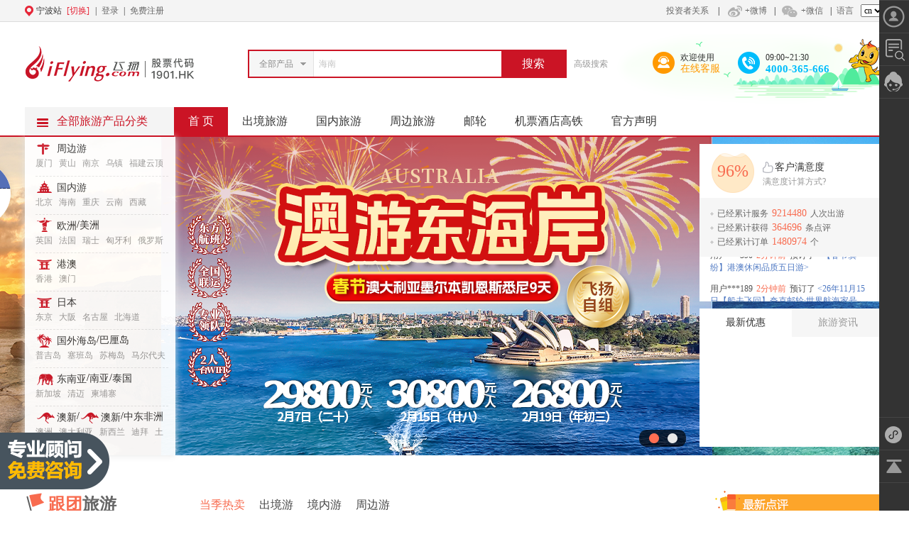

--- FILE ---
content_type: text/html; charset=UTF-8
request_url: https://nb.iflying.com/
body_size: 31772
content:
<!DOCTYPE html PUBLIC "-//W3C//DTD XHTML 1.0 Transitional//EN" "http://www.w3.org/TR/xhtml1/DTD/xhtml1-transitional.dtd">
<html xmlns="http://www.w3.org/1999/xhtml">
<head>
	<base href="/" />
	
	<meta http-equiv="Content-Type" content="text/html; charset=utf-8" />
<title>飞扬旅游网-宁波飞扬旅行社-浙江飞扬国际旅游集团</title>
<meta name="keywords" content="宁波飞扬旅行社,宁波旅行社,宁波旅游网" />
<meta name="description" content="飞扬旅游网隶属于浙江飞扬国际旅游集团,宁波旅行社行业标杆,全国第八,浙江省首批五星级旅行社" />
<link rel="shortcut icon" href="https://img0-vbooking-net.oss-cn-hangzhou.aliyuncs.com/favicon.ico" />
<link rel="stylesheet" type="text/css" href="https://img0-vbooking-net.oss-cn-hangzhou.aliyuncs.com/public/css/new-common.css" />
<link rel="stylesheet" type="text/css" href="https://img0-vbooking-net.oss-cn-hangzhou.aliyuncs.com/static/autocomplete/jquery.autocomplete.css" />
<link rel="stylesheet" type="text/css" href="https://img0-vbooking-net.oss-cn-hangzhou.aliyuncs.com/v7/css/answer_bot.css" />
<link rel="stylesheet" type="text/css" href="https://www.iflying.com/public/t2/javascripts/artDialog/skins/show.css?4.1.7" />
<link rel="stylesheet" type="text/css" href="https://img0-vbooking-net.oss-cn-hangzhou.aliyuncs.com/public/css/index.css" />
<link rel="stylesheet" type="text/css" href="https://img0-vbooking-net.oss-cn-hangzhou.aliyuncs.com/public/css/calendar.css" />
<script src="https://img0-vbooking-net.oss-cn-hangzhou.aliyuncs.com/static/jquery-1.7.2.min.js" ></script>
<script src="https://img0-vbooking-net.oss-cn-hangzhou.aliyuncs.com/static/LAB.js" ></script>
<script src="https://img0-vbooking-net.oss-cn-hangzhou.aliyuncs.com/static/jquery.cookie.js" ></script>
<script src="https://img0-vbooking-net.oss-cn-hangzhou.aliyuncs.com/v7/js/common.js" ></script>
<script src="https://img0-vbooking-net.oss-cn-hangzhou.aliyuncs.com//static/My97DatePicker/WdatePicker.js" ></script>
<script src="https://img0-vbooking-net.oss-cn-hangzhou.aliyuncs.com/public/js/vue.js" ></script>
<script src="https://img0-vbooking-net.oss-cn-hangzhou.aliyuncs.com/public/js/iflying/gt.js" ></script>
<script src="https://www.iflying.com/public/t2/javascripts/artDialog/artDialog.js?skin=show" ></script>
<script src="https://img0-vbooking-net.oss-cn-hangzhou.aliyuncs.com/public/js/iflying/common.js" ></script>
<script src="https://img0-vbooking-net.oss-cn-hangzhou.aliyuncs.com/public/js/calendar.js"></script>
<script charset="utf-8" src="https://img0-vbooking-net.oss-cn-hangzhou.aliyuncs.com/v9/js/wpa.js"></script>
<!-- <link rel="stylesheet" type="text/css" href="https://img0-vbooking-net.oss-cn-hangzhou.aliyuncs.com/v9/common/css/shuang_two.css"> -->
	<script>
    var _hmt = _hmt || [];
    (function() {
        var hm = document.createElement("script");
        hm.src = "https://hm.baidu.com/hm.js?61b3576cd448aeabe65e8edbe8db8658";
        var s = document.getElementsByTagName("script")[0];
        s.parentNode.insertBefore(hm, s);
    })();
</script>

	<script type="text/javascript" src= "https://www.iflying.com/public/js/tongjiSDK/tongji.js?v=2"></script>
</head>

<body class="home" style="position: relative;">
	
	<div class="tab_top_1">
  <div class="ipad_t">
    <div class="tab_top_nav">
      <span>
      <span class='icon_gps'></span>
        <span class="currentPlace">宁波站</span>
        <span id="hovercity" class="hovercity" onmouseover="showCs();" onmouseout="hideCs();">
          <a href="javascript:void(0);" id="a_1" class="a1" target="_blank"><i class="i1 changePlace">[切换]</i></a>
          <div id="morecity_tab_w" class="morecity_tab_w" onmouseover="tb_over();" onmouseout="tb_out();" style="display:none">
            <p>
                              <a href="http://nb.iflying.com" target="_top">宁波</a>
                              <a href="http://nb.iflying.com" target="_top">笨鸟</a>
                              <a href="http://nb.iflying.com" target="_top">宁波银途</a>
                           </p>
          </div>
        </span>
      </span>
      <!-- rel="nofollow" href="https://u.iflying.com/login" target="_blank"-->
      <div class="city_log" style="color:#333;" id="top_login">|
          <!--<a>登录</a>-->
          &nbsp;&nbsp;&nbsp;&nbsp;&nbsp;&nbsp;&nbsp;
          <span class="loader"><b class="loader-inner line-scale"><s></s><s></s><s></s><s></s><s></s></b></span>
          |<a href="https://u.iflying.com/register" rel="nofollow" target="_blank">免费注册</a>
      </div>
      <script type="text/javascript">
        $(".head_ul li").on("click",function(){
            $(this).addClass("active").siblings().removeClass("active");
            var index = $(this).index();
            $(".nlog_con .fillmess").eq(''+index+'').show().siblings(".fillmess").hide();
        });
        function showCs() {
            document.getElementById("morecity_tab_w").style.display = "block";
        }
        function hideCs() {
            document.getElementById("morecity_tab_w").style.display = "none";
        }
        function tabOver(obj) {
            this.style.color = "yellow";
        }
        function tabOut(obj) {
            this.style.color = "#333";
        }
        function tb_over() {
            document.getElementById("a_1").className = "a2";
        }
        function tb_out() {
            document.getElementById("a_1").className = "changePlace";
        }
        jQuery(document).ready(function($) {
          $('#language').change(function(){
            if($(this).val()=='en'){
                nowhref=window.location.pathname;
                if(nowhref.indexOf("/investor") >= 0 ){
                    window.location.href = window.location.protocol+"//"+window.location.host+window.location.pathname+'?language=en';
                }else{
                    window.location.href = 'https://www.iflying.com/language/en/';
                }
            }else if($(this).val()=='jp'){
              window.location.href = 'https://www.iflying.com/language/jp/';
            }
          });
        });
      </script>
      <script type="text/javascript">
	        function onInDiv5() { document.getElementById("wx").className = "wx_open_top2"; }
	        function onOutDiv5() { document.getElementById("wx").className = "wx_open_top"; }
      </script>
      <div class="top_login">
                <a class="wx_top" href="/investor/000000000000000000000001.html?language=cn" >投资者关系</a>
	        &nbsp;|<a href="http://weibo.com/p/1006061852605725?is_hot=1" class="wb_top" rel="nofollow" target="_blank"><span class='icon_weibo'></span>+微博</a>
	        |<a class="wx_top" href="javascript:void(0);" onmouseover="onInDiv5()" onmouseout="onOutDiv5()"><span class='icon_weixin'></span>+微信</a>
          |<a>语言</a> 
          <select id="language">
            <option value="cn">cn</option>
            <option value="en">en</option>
            <option value="jp">jp</option>
          </select>
      </div>
      <div id="wx" class="wx_open_top">
      	<img src="https://img0-vbooking-net.oss-cn-hangzhou.aliyuncs.com/images/wx_fly.gif">
      </div>
    </div>
  </div>
</div>
<div class="loginPop"></div>
<div class="red-packets-pop" id="redPop">
    <div class="red-new-mask"></div>
    <div class="red-new-pop">
        <img src="../../../../../public/images/BN.png" alt="">
        <div class="cl-pop" onclick="closeRedPop()"></div>
        <div class="cl-all" onclick="toRedPage()"></div>
    </div>
</div>
<style>
.red-packets-pop{
    overflow: hidden;
    display: none;
}
.red-new-mask{
    position: fixed;
    width: 100%;
    height: 100%;
    background: rgba(0,0,0,0.32);
    z-index: 1000;
    top: 0;
}
.red-new-pop{
    width: 510px;
    height: 744px;
    margin: auto;
    position: fixed;
    z-index: 1001;
    top: 50%;
    left: 50%;
    margin-left: -255px;
    margin-top: -372px;
    color: #5f5f5f;
}
.red-new-pop img{
    width: 100%;
    height:auto;
}
.cl-pop{
    top: 13px;
    width: 44px;
    height: 44px;
    position: absolute;
    right: 22px;
    cursor: pointer;
    z-index:99;
}
.cl-all{
    top: 0;
    width: 100%;
    height: 100%;
    position: absolute;
    right: 0;
    cursor: pointer;
}
</style>
<script>
(function(window, undefined){ 
    if(window.localStorage){
        return;
    }  
    var userData = {    
        file : window.location.hostname || "localStorage",
        keyCache : "localStorageKeyCache",
        keySplit : ",",
        o : null,
        init : function(){
            if(!this.o){
                try{
                    var box = document.body || document.getElementsByTagName("head")[0] || document.documentElement, o = document.createElement('input');
                    o.type = "hidden";
                    o.addBehavior ("#default#userData");
                    box.appendChild(o);
                    var d = new Date();
                    d.setDate(d.getDate()+365);
                    o.expires = d.toUTCString();
                    this.o = o;
                    window.localStorage.length = this.cacheKey(0,4);
                }catch(e){
                    return false;
                }
            };
            return true;
        },
        cacheKey : function( key, action ){
            if( !this.init() )return;
            var o = this.o;
            o.load(this.keyCache);
            var str = o.getAttribute("keys") || "",
                list = str ? str.split(this.keySplit) : [],
                n = list.length, i=0, isExist = false;
            if( action === 3 )
                return list;
            if( action === 4 )
                return n;
            key = key.toLowerCase();
            for(; i<n; i++){
                if( list[i] === key ){
                    isExist = true;
                    if( action === 2 ){
                        list.splice(i,1);
                        n--; i--;
                    }
                }
            }
            if( action === 1 && !isExist )
                list.push(key);
            o.setAttribute("keys", list.join(this.keySplit));
            o.save(this.keyCache);
        },
        item : function(key, value){
            if( this.init() ){
                var o = this.o;
                if(value !== undefined){ 
                    this.cacheKey(key, value === null ? 2 : 1);
                    o.load(this.file);
                    value === null ? o.removeAttribute(key) : o.setAttribute(key, value+"");
                    o.save(this.file);
                }else{ 
                    o.load(this.file);
                    return o.getAttribute(key) || null;
                }
                return value;
            }else{
                return null;
            }
            return value;
        },
        clear : function(){
            if( this.init() ){
                var list = this.cacheKey(0,3), n = list.length, i=0;
                for(; i<n; i++)
                    this.item(list[i], null);
            }
        }
    };
    window.localStorage = {
        setItem: function(key, value){
            userData.item(key, value); 
            this.length = userData.cacheKey(0,4);
        },
        getItem: function(key){
            return userData.item(key);
        },
        removeItem: function(key){
            userData.item(key, null); 
            this.length = userData.cacheKey(0,4);
        },
        clear: function(){
            userData.clear(); 
            this.length = userData.cacheKey(0,4);
        },
        length: 0,
        key: function(i){
            return userData.cacheKey(0,3)[i];
        },
        isVirtualObject : true
    };
})(window);

if(!localStorage.getItem('BN_act')||true){
    $("#redPop").hide();
}
function closeRedPop(){
    if(localStorage){
        localStorage.setItem('BN_act', true);
    }
    $("#redPop").hide();
}
function toRedPage(){
    if(localStorage){
        localStorage.setItem('BN_act', true);
    }
}
function throttle(func, wait, options) {
    var context, args, result;
    var timeout = null;
    var previous = 0;
    if (!options) options = {};
    var later = function() {
        previous = options.leading === false ? 0 : new Date().valueOf();
        timeout = null;
        result = func.apply(context, args);
        if (!timeout) context = args = null;
    };
    return function() {
        var now = new Date().valueOf();
        if (!previous && options.leading === false) previous = now;
        var remaining = wait - (now - previous);
        context = this;
        args = arguments;
        if (remaining <= 0 || remaining > wait) {
            if (timeout) {
                clearTimeout(timeout);
                timeout = null;
            }
            previous = now;
            result = func.apply(context, args);
            if (!timeout) context = args = null;
        } else if (!timeout && options.trailing !== false) {
            timeout = setTimeout(later, remaining);
        }
        return result;
    };
};
</script>

	
<!--start head-->
<div class="bg_fff">
  <!--新春版本开始-->
  <!--<img class="header-bpg header-bpg-left" src="https://img0-vbooking-net.oss-cn-hangzhou.aliyuncs.com/public/iflying/img/header_bgp01.png">
  <img class="header-bpg header-bpg-right" src="https://img0-vbooking-net.oss-cn-hangzhou.aliyuncs.com/public/iflying/img/header_banner.png">-->
  <!--新春版本结束-->
  <div class="tab_logo_tel">
    <div class="logo" >
      <a href="https://www.iflying.com/" target="_top">
         <!--新春版本开始-->
         <!--<img src="https://img0-vbooking-net.oss-cn-hangzhou.aliyuncs.com/public/iflying/img/index_logo01.png" alt="飞扬旅游网-宁波飞扬旅行社-浙江飞扬国际旅行社" border="0" />-->
          <!--新春版本结束-->
        <img src="https://img0-vbooking-net.oss-cn-hangzhou.aliyuncs.com/public/images/index_logo02.png" alt="飞扬旅游网-宁波飞扬旅行社-浙江飞扬国际旅行社" border="0" />
        <!-- <img src="https://img0-vbooking-net.oss-cn-hangzhou.aliyuncs.com/public/images/logo_white.png" alt="飞扬旅游网-宁波飞扬旅行社-浙江飞扬国际旅行社" border="0" /> -->
      </a>

    </div>
	<div class="searchTool">
		<form method="get" action="https://www.iflying.com/search" name="headSearchForm" id="headSearchForm">
			<input type='hidden' name='type' id="ss_type" value="all"	/>
				<div class="selSearch" id="ss_t">
					<div class="nowSearch" id="headSlected">
													全部产品
												<span class="search_allow"></span>
					</div>
					<div class="btnSel">
						<a href="javascript:void(0);" id="select_ss"></a>
					</div>
					<div class="clear"></div>
					<ul class="selOption" id="headSel" style="display:none;">
					 <li><a href="javascript:void(0);" vel="all" name="s_s_a">全部产品</a></li>
					 <li><a href="javascript:void(0);" vel="line" name="s_s_a">跟团游</a></li>
					 <li><a href="javascript:void(0);" vel="dingzhi" name="s_s_a" >定制游</a></li>
					 
					 
					 <li><a href="javascript:void(0);" vel="visa" name="s_s_a" >签证</a></li>
					 <li><a href="javascript:void(0);" vel="cruises" name="s_s_a" >邮轮</a></li>
					</ul>
				 </div>
				 				 				 <input class="txtSearch" id="key" autocomplete="off" name="key" type="text" vel="海南" value="海南" />
				 <div class="search_r_btn" id="ss_btn">搜索</div>
				 <div class="clear"></div>
			 </form>
			 <a href="javascript:void(0)" class="advSearchBtn">高级搜索<i class="header_icon icon_arrow"></i></a>
			<div class="search_pop_box" box="searchBox" id="searchAdvBox" style="display: none;">
    			<div class="search_box">
        			<h4 class="sb_tt clearfix">基本条件 <span class="closeSenSearch tn_fontface">×</span></h4>
        			<div class="search_filter">
            			<div id="J_Filter" class="search_adv">
                			<div style="display: block;" class="search_adv_con" id="J_Filters">
                    			<div class="search_adv_item clearfix" id="J_FilterItems">
                        			<dl filter-type="keyword">
										<dt class=".search_adv_tit">关键字</dt>
										<dd class="search_adv_properties">
											<div class="pkg_input">
												<input type="text" code="13" placeholder="请输入目的地、主题或关键词" class="com_ipt input_addr" name="key" id='adv_key'>
											</div>
										</dd>
									</dl>
									<dl filter-type="prdType">
										<dt class="search_adv_tit">类型</dt>
										<dd class="search_adv_properties">
											<div class="search_adv_buxian">
												<a class="checked" filter-value="all" href="javascript:;">不限</a>
											</div>
											<div class="search_adv_others onlyShowOne" style="height: 28px;">
												<a href="javascript:;" filter-value="line">跟团游</a>
												<a href="javascript:;" filter-value="dingzhi">定制游</a>
												<a href="javascript:;" filter-value="zyx">自助游</a>
												<a href="javascript:;" filter-value="visa">签证</a>
												<a href="javascript:;" filter-value="cruises">邮轮</a>
		    								</div>
										</dd>
									</dl>
									<dl filter-type="tourDay">
										<dt class="search_adv_tit">行程天数</dt>
										<dd class="search_adv_properties">
											<div class="search_adv_buxian">
												<a class="checked" filter-value="0" href="javascript:;">不限</a>
											</div>
											<div class="search_adv_others" style="height: 28px;">
																									<a href="javascript:;" filter-value="2">2天</a>
																									<a href="javascript:;" filter-value="3">3天</a>
																									<a href="javascript:;" filter-value="4">4天</a>
																									<a href="javascript:;" filter-value="5">5天</a>
																									<a href="javascript:;" filter-value="6">6天</a>
																									<a href="javascript:;" filter-value="7">7天</a>
																									<a href="javascript:;" filter-value="8">8天</a>
																									<a href="javascript:;" filter-value="9">9天</a>
																									<a href="javascript:;" filter-value="10">10天</a>
																									<a href="javascript:;" filter-value="11">11天</a>
																									<a href="javascript:;" filter-value="15">15天</a>
																							</div>
										</dd>
									</dl>
									<dl filter-type="price">
									    <dt class="search_adv_tit">价格区间</dt>
									    <dd class="search_adv_properties">
									        <div class="J_FilterCustomPrice search_adv_custom">
									            <div class="search_adv_custom_inner">
									                <span class="search_adv_input">
									                    <i>¥</i>
									                    <input type="text" name="min" id='adv_min_price' value="">
									                </span>
									                <span class="search_adv_sep">-</span>
									                <span class="search_adv_input">
									                    <i>¥</i>
									                    <input type="text" name="max" id='adv_max_price' value="">
									                </span>
									                <div class="search_adv_custom_btns">
									                    <a href="javascript:;" class="J_FilterCustomBtnCls search_adv_custom_cls">清空</a>
									                    <a href="javascript:;" class="J_FilterCustomBtnOK search_adv_custom_ok">确定</a>
									                </div>
									            </div>
									        </div>
									    </dd>
									</dl>
									<dl filter-type="price">
									    <dt class="search_adv_tit">出游时间</dt>
									    <dd class="search_adv_properties">
									        <div class="J_FilterCustomPrice search_adv_custom">
									            <div class="search_adv_custom_inner">
									                <span class="search_adv_input" style="width:110px;">
									                    <input type="text" name="st" id="adv_st" class="time_s" style="width:100px;padding-left:0" value="" />
									                </span>
									                <span class="search_adv_sep">-</span>
									                <span class="search_adv_input" style="width:110px;">
									                    <input type="text" name="et" id="adv_et" class="time_s" style="width:100px;padding-left:0" value="" />
									                </span>
									                <div class="search_adv_custom_btns">
									                    <a href="javascript:;" class="J_FilterCustomBtnCls search_adv_custom_cls">清空</a>
									                    <a href="javascript:;" class="J_FilterCustomBtnOK search_adv_custom_ok">确定</a>
									                </div>
									            </div>
									        </div>
									    </dd>
									</dl>                  
								</div> 
                			</div>
            			</div>
        			</div>
			        <div class="commit_btn">
			            <input type="button" value="搜索" class="com_btn" onclick="advanceSearch();">
			        </div>
    			</div>
			</div>
		<p>
											<a target="_blank" href="http://www.iflying.com/singapore/?mark=headSearch"  style="display:none;" title="新加坡">新加坡</a>
					</p>
</div>
<script>
	$(".search_adv_others a").click(function(){
		$(this).addClass("checked").siblings("a").removeClass("checked")
		$(this).parent("div").siblings("div").find("a").removeClass("checked")
	})
	$(".search_adv_buxian a").click(function(){
		$(this).addClass("checked").siblings("a").removeClass("checked")
		$(this).parent("div").siblings("div").find("a").removeClass("checked")
	})
	$(document).click(function(){
        $(".search_pop_box").hide();
    });
	$(document).click(function(){
        $(".search_pop_box").hide();
    });
	$(".search_pop_box").click(function(e){
		e = e||event;
		e.stopPropagation();
	})
	$(".advSearchBtn").click(function(e){
		e = e||event;
		e.stopPropagation();
	})
</script>
  <div class="icon_purpose" style="    margin-top: 12px;">
      <!--新春版本开始-->
      <!--<div class="tel_service" style="background:url('https://img0-vbooking-net.oss-cn-hangzhou.aliyuncs.com/public/iflying/img/tel_bgp.png') center no-repeat">
          <a class="qq_left_s" style="margin:34px 0 0 31px" href="javascript:void(0);"  id="BizQQWPAz"><img style="width: 28px;" src="https://img0-vbooking-net.oss-cn-hangzhou.aliyuncs.com/public/iflying/img/header_service.png"><span style="color:#fff">欢迎使用<i style="color:#fff">在线客服</i></span></a>
          
          <p class="tel_right_s" style="margin:34px 0 0 31px"><img style="width: 28px;" src="https://img0-vbooking-net.oss-cn-hangzhou.aliyuncs.com/public/iflying/img/header_tel.png"><span style="color:#fff">08:30~21:30<i style="color:#fff">4000-365-666</i></span></p>
      </div>-->
      <!--新春版本结束-->
      <a class="qq_left_s" href="javascript:void(0);"  id="BizQQWPAz"  >
        <img src="https://img0-vbooking-net.oss-cn-hangzhou.aliyuncs.com//v7/images/service.png">
        <!-- <img src="https://img0-vbooking-net.oss-cn-hangzhou.aliyuncs.com/public/images/customer_red.png"> -->
        <span>欢迎使用<i>在线客服</i></span>
      </a>
      <script type="text/javascript">
          $(".my_tel .sp").hide()
          $('.qq_left_s').click(function(){
            var cid = $.cookie('userID')?$.cookie('userID'):'';
            var productid = null;
            var openhref = "";
            
              
            
              
            
              openhref = "https://work.weixin.qq.com/kfid/kfca2995a8b54d2aa2e";
            window.open(openhref,'tripHelp','width=800,height=734,top=0,left=0');
            var messageTimmer = setInterval(function(){
              var mineId = $.cookie('mineId');
              if(mineId){
                clearInterval(messageTimmer);
                var setmessageiframe = "<iframe src='https://fei.iflying.com/mini_app.html?userid="+mineId+"' frameborder='0'></iframe"
                $("body").append(setmessageiframe)
              } 
            },1000)
          });
          window.addEventListener('message', function (e) {
            if(e.data == 0){
              $(".my_tel .sp").hide()
            }else{
              $(".my_tel .sp").text(e.data)
              $(".my_tel .sp").show()
            }
          })
        </script>
      <p class="tel_right_s"><img src="https://img0-vbooking-net.oss-cn-hangzhou.aliyuncs.com//v7/images/tel400.png"><span>09:00~21:30<i>4000-365-666</i></span></p>
      <img src="https://img0-vbooking-net.oss-cn-hangzhou.aliyuncs.com//v7/images/xiaolong.png" class="dragonet"/>
                
  </div>
	<div style="clear: both"></div>
  </div>
</div>
<!--end head-->

	<!--导航菜单开始-->
<div class="menu">
  <div class="nav">
  <div class="categorys " id="categorys">
		<div class="allsort">
			<div class="mt">
				<div>
					<a href="javascript:void(0)" name='no_link' id="a_categray"><span>全部旅游产品分类</span></a>
				</div>
			</div>
			<div class="mc" id="_JD_ALLSORT"  style="display:block;height:449px;" >
					<div class="item fore ">
		<div class="left_title">
			<div class="top_h3">
														<a href="https://www.iflying.com/around/?mark=category" target="_blank" class="cjy">周边游</a>
													<div class="sub_line_add">
																	<a href="https://www.iflying.com/xiamen/?mark=category" target="_blank">厦门</a>
																	<a href="https://www.iflying.com/huangshan/?mark=category" target="_blank">黄山</a>
																	<a href="https://www.iflying.com/nanjing/?mark=category" target="_blank">南京</a>
																	<a href="https://www.iflying.com/wuzhen/?mark=category" target="_blank">乌镇</a>
																	<a href="https://www.iflying.com/fujian/?mark=category" target="_blank">福建云顶</a>
									</div>
			</div>
		</div>
		<div class="i-mc" id="0">加载中...</div>
	</div>
	<div class="item  ">
		<div class="left_title">
			<div class="top_h3">
														<a href="https://www.iflying.com/domestic/?mark=category" target="_blank" class="gny">国内游</a>
													<div class="sub_line_add">
																	<a href="https://www.iflying.com/beijing/?mark=category" target="_blank">北京</a>
																	<a href="https://www.iflying.com/hainan/?mark=category" target="_blank">海南</a>
																	<a href="https://www.iflying.com/chongqing/?mark=category" target="_blank">重庆</a>
																	<a href="https://www.iflying.com/yunnan/?mark=category" target="_blank">云南</a>
																	<a href="https://www.iflying.com/xizang/?mark=category" target="_blank">西藏</a>
															</div>
			</div>
		</div>
		<div class="i-mc" id="1">加载中...</div>
	</div>
	<div class="item  ">
		<div class="left_title">
			<div class="top_h3">
														<a href="https://www.iflying.com/europe/?mark=category" target="_blank" class="zby">欧洲</a>
																			<span style="float: left;padding-top: 6px;">/</span>
					<a href="https://www.iflying.com/meizhou/?mark=category" target="_blank" class="pos_right">美洲</a>
													<div class="sub_line_add">
																	<a href="https://www.iflying.com/england/?mark=category" target="_blank">英国</a>
																	<a href="https://www.iflying.com/france/" target="_blank">法国</a>
																	<a href="https://www.iflying.com/swit/?mark=category" target="_blank">瑞士</a>
																	<a href="https://www.iflying.com/hungary/?type=all" target="_blank">匈牙利</a>
																	<a href="https://www.iflying.com/russia/?mark=category" target="_blank">俄罗斯</a>
															</div>
			</div>
		</div>
		<div class="i-mc" id="2">加载中...</div>
	</div>
	<div class="item  ">
		<div class="left_title">
			<div class="top_h3">
														<a href="https://www.iflying.com/gangao/?mark=category" target="_blank" class="zjy">港澳</a>
													<div class="sub_line_add">
																	<a href="https://www.iflying.com/hongkong/?mark=category" target="_blank">香港</a>
																	<a href="https://www.iflying.com/macao/?mark=category" target="_blank">澳门</a>
									</div>
			</div>
		</div>
		<div class="i-mc" id="3">加载中...</div>
	</div>
	<div class="item  ">
		<div class="left_title">
			<div class="top_h3">
														<a href="https://www.iflying.com/japan/?mark=category" target="_blank" class="zjy">日本</a>
													<div class="sub_line_add">
																	<a href="https://www.iflying.com/tokyo/?mark=category" target="_blank">东京</a>
																	<a href="https://www.iflying.com/osaka/?mark=category" target="_blank">大阪</a>
																	<a href="https://www.iflying.com/nagoya/?mark=category" target="_blank">名古屋</a>
																	<a href="https://www.iflying.com/hokkaido/?mark=category" target="_blank">北海道</a>
									</div>
			</div>
		</div>
		<div class="i-mc" id="4">加载中...</div>
	</div>
	<div class="item  ">
		<div class="left_title">
			<div class="top_h3">
														<a href="https://www.iflying.com/haidao/?mark=category" target="_blank" class="jcmp">国外海岛</a>
																			<span style="float: left;padding-top: 6px;">/</span>
					<a href="https://www.iflying.com/bali/?mark=category" target="_blank" class="pos_right">巴厘岛</a>
													<div class="sub_line_add">
																	<a href="https://www.iflying.com/phuket/?mark=category" target="_blank">普吉岛</a>
																	<a href="https://www.iflying.com/saipan/?mark=category" target="_blank">塞班岛</a>
																	<a href="https://www.iflying.com/samui/?mark=category" target="_blank">苏梅岛</a>
																	<a href="https://www.iflying.com/maldives/?type=zyx&mark=category" target="_blank">马尔代夫</a>
									</div>
			</div>
		</div>
		<div class="i-mc" id="5">加载中...</div>
	</div>
	<div class="item  ">
		<div class="left_title">
			<div class="top_h3">
														<a href="https://www.iflying.com/dongnanya/?mark=category" target="_blank" class="ttdzy">东南亚</a>
																			<span style="float: left;padding-top: 6px;">/</span>
					<a href="https://www.iflying.com/nanya/?mark=category" target="_blank" class="pos_right">南亚</a>
																			<span style="float: left;padding-top: 6px;">/</span>
					<a href="https://www.iflying.com/thailand/?mark=category" target="_blank" class="pos_right">泰国</a>
													<div class="sub_line_add">
																	<a href="https://www.iflying.com/singapore/?mark=category" target="_blank">新加坡</a>
																	<a href="https://www.iflying.com/chiangmai/?mark=category" target="_blank">清迈</a>
																	<a href="https://www.iflying.com/cam/?mark=category" target="_blank">柬埔寨</a>
									</div>
			</div>
		</div>
		<div class="i-mc" id="6">加载中...</div>
	</div>
	<div class="item  last">
		<div class="left_title">
			<div class="top_h3">
														<a href="https://www.iflying.com/oceania" target="_blank" class="qz">澳新</a>
																			<span style="float: left;padding-top: 6px;">/</span>
					<a href="https://www.iflying.com/aozhou/?mark=category" target="_blank" class="qz">澳新</a>
																			<span style="float: left;padding-top: 6px;">/</span>
					<a href="https://www.iflying.com/zhongdongfeizhou/?mark=category" target="_blank" class="pos_right">中东非洲</a>
													<div class="sub_line_add">
																	<a href="https://www.iflying.com/aozhou/?mark=category" target="_blank">澳洲</a>
																	<a href="https://www.iflying.com/australia/" target="_blank">澳大利亚</a>
																	<a href="https://www.iflying.com/nz/?mark=category" target="_blank">新西兰</a>
																	<a href="https://www.iflying.com/dubai/?mark=category" target="_blank">迪拜</a>
																	<a href="https://www.iflying.com/turkey/?mark=category" target="_blank">土耳其</a>
															</div>
			</div>
		</div>
		<div class="i-mc" id="7">加载中...</div>
	</div>

			 </div>
		</div>
	</div>
    <div class="n_m_small">
		<a href="https://www.iflying.com/" class="home" target="_top">首 页</a>
		

        <a href="https://www.iflying.com/abroad/" class="abroad" target="_top">出境旅游<div class="icon"></div></a>



               <a href="https://www.iflying.com/domestic/" class="domestic" target="_top">国内旅游<div class="icon"></div></a>
               <a href="https://www.iflying.com/around/" class="around" target="_top">周边旅游<div class="icon"></div></a>
			 
		
       
         
        
         
	
        
    
    
		<a href="https://www.iflying.com/cruises/" class="cruises" target="_top">邮轮<div class="icon"></div></a>
		
		
		
		<a href="https://www.1etrip.com.cn/OK/app/login.html" class="lvju" target="_blank">机票酒店高铁<div class="icon"></div></a>
		
		<a href="https://www.iflying.com/about/22.html" class="lvju" target="_blank">官方声明<div class="icon"></div></a>

		
    
		
		
		
        
    
 
 
     
 
 
 
 
    
	</div>
  </div>
  <div id="subnav_wrap_bg" class="subnav_wrap_bg" style="display: none;"></div>
</div>


<!--菜单广告数据开始-->
<div class="t_calendar">
	<div class="cal_bg cal_bg01">
		<span class="cal_next"></span>
		<span class="cal_pass"></span>
	</div>
	<div class="cal_bg cal_bg02">
		<span></span>
	</div>
	<div class="calendarBox">
		<header>
			<ul class="search_box">
				<span>
					<input class="keyword" type="text">
					<a class="search"></a>
					<div class="searchinfo">
						
					</div>
				</span>
			</ul>
			<a class="close"></a>
			<div class="month_box">
				<span class="month_l"></span>
				<ul>
					<li></li>
				</ul>
				<span class="month_r"></span>
			</div>
		</header>
		<nav>
			<span>日</span>
			<span>一</span>
			<span>二</span>
			<span>三</span>
			<span>四</span>
			<span>五</span>
			<span>六</span>
		</nav>
		<div class="day_box">
		</div>
	</div>
</div>
<!--双十一 -->

<!-- 双十二 -->





<div class="ad_bg">
  <div class="x_calendarBox">
  	<span>17</span>
  </div>

  <div class="f_list1">
	  <div class="flashlist">
	  		  			<div class="f_out">
	  				<a href="https://www.iflying.com/line/68ccc31dbf04a4a97df8bc6f.html?mark=searchPrd?mark=bannerAd" class="monitor" data-id='000000000000000000000071' data-type='1' data-target="bannerAd" data-url="https://www.iflying.com/line/68ccc31dbf04a4a97df8bc6f.html?mark=searchPrd" target="_blank">
	  					<img src="http://img1.iflying.com/prd/202510/13/20251013144523320.jpg" alt="澳游东海岸" />
	  				</a>
	  			</div>
	  		  			<div class="f_out">
	  				<a href="https://www.iflying.com/line/68d0a9d1bf04a49e43f8bdbd.html?mark=searchPrd?mark=bannerAd" class="monitor" data-id='000000000000000000000071' data-type='1' data-target="bannerAd" data-url="https://www.iflying.com/line/68d0a9d1bf04a49e43f8bdbd.html?mark=searchPrd" target="_blank">
	  					<img src="http://img1.iflying.com/prd/202510/14/20251014155855953.jpg" alt="火车游瑞士" />
	  				</a>
	  			</div>
	  		  </div>
	  <div class="flash_tab">
	  	<div class="tabs f_tabs" >
	  	  <ul>
	  	    	  	  		<li class="f_tab opdiv"><a href="javascript:void(0);"></a></li>
	  	  		  	  		<li class="f_tab opdiv"><a href="javascript:void(0);"></a></li>
	  	  	      	  </ul>
	  	</div>
	  </div>
  </div>
	<!--<div class="b_b_four_t">
			</div>-->
	<div class="v8_tab">
		<div class="all_city_add"></div>
		<div class="ok_sale_news">
			<div class="border_box height_sat">
				<div class="satisfied_ok">
					<div class="sat_tab">
						
						<span class="sat_100">96%</span>
						<span class="sat_count">
							<span class='icon_zan'></span>
							<strong>客户满意度</strong><br />
							<a href="https://www.iflying.com/help/19.html" rel="nofollow" target="_blank">满意度计算方式?</a>
						</span>
					</div>
					<ul class="iflying_about">
						<li>已经累计服务<span class="orange">9214480</span>人次出游</li>
						<li>已经累计获得<span class="orange">364696</span>条点评</li>
						<li>已经累计订单<span class="orange">1480974</span>个</li>
					</ul>
					<div id="mq" onmouseover="javascript: iScrollAmount=0" onmouseout="javascript: iScrollAmount=1">
						<ul class="order_list">
															<li>
									用户***335<span class="time">2分钟前</span>预订了
																			<a href="https://www.iflying.com/line/68f75634bf04a48744f8bd33.html" target="_blank" rel="nofollow" title="&lt;【舒逸航行】盛世公主号 南极双岛+南美5国38日游 复活节岛升级版&gt;">&lt;【舒逸航行】盛世公主号 南极双岛+南美5国38日游 复活节岛升级版&gt;</a>
																	</li>
															<li>
									用户***390<span class="time">2分钟前</span>预订了
																			<a href="https://www.iflying.com/line/6932a465bf04a43940f8bdf4.html" target="_blank" rel="nofollow" title="&lt;【春节缤纷】港澳休闲品质五日游&gt;">&lt;【春节缤纷】港澳休闲品质五日游&gt;</a>
																	</li>
															<li>
									用户***189<span class="time">2分钟前</span>预订了
																			<a href="https://www.iflying.com/line/6964a426bf04a47928f8bdb8.html" target="_blank" rel="nofollow" title="&lt;26年11月15日【船去飞回】夸克邮轮·世界航海家号 南极+南美5国35日游&gt;">&lt;26年11月15日【船去飞回】夸克邮轮·世界航海家号 南极+南美5国35日游&gt;</a>
																	</li>
															<li>
									用户***544<span class="time">3分钟前</span>预订了
																			<a href="https://www.iflying.com/line/68ef4284bf04a4b755f8bd85.html" target="_blank" rel="nofollow" title="&lt;【海洋胜利号】巴西阿根廷+南极登陆 23 日深度游&gt;">&lt;【海洋胜利号】巴西阿根廷+南极登陆 23 日深度游&gt;</a>
																	</li>
															<li>
									用户***982<span class="time">4分钟前</span>预订了
																			<a href="https://www.iflying.com/line/68fdf5e4bf04a45c3ff8bd67.html" target="_blank" rel="nofollow" title="&lt;【欧非文明】摩西葡+安道尔四国18天深度游&gt;">&lt;【欧非文明】摩西葡+安道尔四国18天深度游&gt;</a>
																	</li>
															<li>
									用户***833<span class="time">6分钟前</span>预订了
																			<a href="https://www.iflying.com/line/68f1ea62bf04a4e678f8bd47.html" target="_blank" rel="nofollow" title="&lt;【星瀚 探索号】双国记 文明交响 邂逅土耳其全景 漫游希腊爱琴海14日巡游之旅&gt;">&lt;【星瀚 探索号】双国记 文明交响 邂逅土耳其全景 漫游希腊爱琴海14日巡游之旅&gt;</a>
																	</li>
															<li>
									用户***142<span class="time">7分钟前</span>预订了
																			<a href="https://www.iflying.com/line/6964a426bf04a47928f8bdb8.html" target="_blank" rel="nofollow" title="&lt;26年11月15日【船去飞回】夸克邮轮·世界航海家号 南极+南美5国35日游&gt;">&lt;26年11月15日【船去飞回】夸克邮轮·世界航海家号 南极+南美5国35日游&gt;</a>
																	</li>
															<li>
									用户***574<span class="time">9分钟前</span>预订了
																			<a href="https://www.iflying.com/line/693d0a2cbf04a4db62f8bd99.html" target="_blank" rel="nofollow" title="&lt;春节【深情港澳】深圳香港澳门珠海亲子纯玩5日&gt;">&lt;春节【深情港澳】深圳香港澳门珠海亲子纯玩5日&gt;</a>
																	</li>
															<li>
									用户***995<span class="time">12分钟前</span>预订了
																			<a href="https://www.iflying.com/line/67457354bf04a47449f455ec.html" target="_blank" rel="nofollow" title="&lt;【2026春节·遇见小熊猫】昆明、西双版纳、普洱双飞六日游&gt;">&lt;【2026春节·遇见小熊猫】昆明、西双版纳、普洱双飞六日游&gt;</a>
																	</li>
															<li>
									用户***789<span class="time">14分钟前</span>预订了
																			<a href="https://www.iflying.com/line/68d3b437bf04a4467df8bc38.html" target="_blank" rel="nofollow" title="&lt;【邂逅星月国漫游蓝白城】土耳其+希腊（双岛）15天双国深度纯玩之旅&gt;">&lt;【邂逅星月国漫游蓝白城】土耳其+希腊（双岛）15天双国深度纯玩之旅&gt;</a>
																	</li>
															<li>
									用户***822<span class="time">19分钟前</span>预订了
																			<a href="https://www.iflying.com/line/692e99e6bf04a48c1ff8bdcb.html" target="_blank" rel="nofollow" title="&lt;【大巴尔干】全景十一国22日游&gt;">&lt;【大巴尔干】全景十一国22日游&gt;</a>
																	</li>
															<li>
									用户***530<span class="time">20分钟前</span>预订了
																			<a href="https://www.iflying.com/line/68f75634bf04a48744f8bd33.html" target="_blank" rel="nofollow" title="&lt;【舒逸航行】盛世公主号 南极双岛+南美5国38日游 复活节岛升级版&gt;">&lt;【舒逸航行】盛世公主号 南极双岛+南美5国38日游 复活节岛升级版&gt;</a>
																	</li>
															<li>
									用户***360<span class="time">21分钟前</span>预订了
																			<a href="https://www.iflying.com/line/693b6cecbf04a4084ef8bcf5.html" target="_blank" rel="nofollow" title="&lt;【漫游阿尔卑斯】 品质法瑞意+双雪山12日游&gt;">&lt;【漫游阿尔卑斯】 品质法瑞意+双雪山12日游&gt;</a>
																	</li>
															<li>
									用户***439<span class="time">21分钟前</span>预订了
																			<a href="https://www.iflying.com/line/68ee0aa4bf04a48f0cf8bdd5.html" target="_blank" rel="nofollow" title="&lt;【纯净北欧】北欧四国+冰岛+双峡湾13日游（CA）&gt;">&lt;【纯净北欧】北欧四国+冰岛+双峡湾13日游（CA）&gt;</a>
																	</li>
															<li>
									用户***240<span class="time">21分钟前</span>预订了
																			<a href="https://www.iflying.com/line/6848f2c1bf04a4565ff8bd9b.html" target="_blank" rel="nofollow" title="&lt;【半海，半沙漠】摩洛哥+西班牙+葡萄牙18日&gt;">&lt;【半海，半沙漠】摩洛哥+西班牙+葡萄牙18日&gt;</a>
																	</li>
															<li>
									用户***219<span class="time">22分钟前</span>预订了
																			<a href="https://www.iflying.com/line/6848f2c1bf04a4565ff8bd9b.html" target="_blank" rel="nofollow" title="&lt;【半海，半沙漠】摩洛哥+西班牙+葡萄牙18日&gt;">&lt;【半海，半沙漠】摩洛哥+西班牙+葡萄牙18日&gt;</a>
																	</li>
															<li>
									用户***866<span class="time">24分钟前</span>预订了
																			<a href="https://www.iflying.com/line/68ee165bbf04a43f0ef8be22.html" target="_blank" rel="nofollow" title="&lt;【盛世公主号】南美五国+福克兰群岛+南极巡游 31 日&gt;">&lt;【盛世公主号】南美五国+福克兰群岛+南极巡游 31 日&gt;</a>
																	</li>
															<li>
									用户***467<span class="time">25分钟前</span>预订了
																			<a href="https://www.iflying.com/line/6916ec65bf04a40e24f8bc76.html" target="_blank" rel="nofollow" title="&lt;【探秘欧非】 摩洛哥+西班牙+葡萄牙18日&gt;">&lt;【探秘欧非】 摩洛哥+西班牙+葡萄牙18日&gt;</a>
																	</li>
															<li>
									用户***133<span class="time">26分钟前</span>预订了
																			<a href="https://www.iflying.com/line/6932a465bf04a43940f8bdf4.html" target="_blank" rel="nofollow" title="&lt;【春节缤纷】港澳休闲品质五日游&gt;">&lt;【春节缤纷】港澳休闲品质五日游&gt;</a>
																	</li>
															<li>
									用户***740<span class="time">28分钟前</span>预订了
																			<a href="https://www.iflying.com/line/69253fe7bf04a4b871f8bce0.html" target="_blank" rel="nofollow" title="&lt;2026年12月27日【名人邮轮·季候号】南极半岛+福克兰群岛+巴西+阿根廷+乌拉圭25日游&gt;">&lt;2026年12月27日【名人邮轮·季候号】南极半岛+福克兰群岛+巴西+阿根廷+乌拉圭25日游&gt;</a>
																	</li>
													</ul>
					</div>
					<script language="javascript">
					    var oMarquee = document.getElementById("mq"); //滚动对象
					    var iLineHeight = 47; //单行高度，像素
					    var iLineCount = 36; //实际行数,与你的行数保持一致
					    var iScrollAmount = 1; //每次滚动高度，像素
					    function run() {
					        oMarquee.scrollTop += iScrollAmount;
					        if (oMarquee.scrollTop == iLineCount * iLineHeight)
					            oMarquee.scrollTop = 0;
					        if (oMarquee.scrollTop % iLineHeight == 0) {
					            window.setTimeout("run()", 2000);
					        } else {
					            window.setTimeout("run()", 20);
					        }
					    }
					    oMarquee.innerHTML += oMarquee.innerHTML;
					    window.setTimeout("run()", 3000);
	         </script>
				</div>
			</div>

			<script language="javascript" type="text/javascript">
				//<![CDATA[
				function Show_TabADSMenuold(tabadid_numold, tabadnumold) {
			      for (var i = 0; i < 2; i++) {
			          document.getElementById("tabadcontentold_" + tabadid_numold + i).style.display = "none";
			      }
			      for (var i = 0; i < 2; i++) {
			          document.getElementById("tabadmenuold_" + tabadid_numold + i).className = "";
			      }
			      document.getElementById("tabadmenuold_" + tabadid_numold + tabadnumold).className = "TasADSOn";
			      document.getElementById("tabadcontentold_" + tabadid_numold + tabadnumold).style.display = "block";
			    }
		    //]]>
		  </script>

			<div class="news_ok">
				<div class="TabADS">
						<ul>
							<li class="TasADSOn" id="tabadmenuold_10" onclick="setTimeout('Show_TabADSMenuold(1,0)',200);"><span>最新优惠</span></li>
							<li id="tabadmenuold_11" onclick="setTimeout('Show_TabADSMenuold(1,1)',200);"><span>旅游资讯</span></li>
						</ul>
				</div>
				<ul id="tabadcontentold_10" class="n_list_all ">
									</ul>
				<ul id="tabadcontentold_11" class="dis n_list_all ">
					<li><a href="https://www.iflying.com/news/69369937b0ae1c8c17b68dda.html" title="1亿重注！飞游旅卡C位进场，飞扬集团×中国青年报正式启动「山河宇宙计划」，冲击三项吉尼斯世界纪录！" target="_blank">1亿重注！飞游旅卡C位进场，飞扬集团×中国青年报正式启动「山河宇宙计划」，冲击三项吉尼斯世界纪录！</a></li><li><a href="https://www.iflying.com/news/5bc6f76eb0ae1c55469eb4e4.html" title="内蒙古额济纳：胡杨林“十一”过后又迎旅游高峰" target="_blank">内蒙古额济纳：胡杨林“十一”过后又迎旅游高峰</a></li><li><a href="https://www.iflying.com/news/5bc6e3f4b0ae1c39469eb458.html" title="山东航空冬春换季将新开１１条国内航线" target="_blank">山东航空冬春换季将新开１１条国内航线</a></li><li><a href="https://www.iflying.com/news/5bc6e3adb0ae1cf9459eb45b.html" title="苏州太湖度假区产业推介会召开 12个项目集中签约" target="_blank">苏州太湖度假区产业推介会召开 12个项目集中签约</a></li><li><a href="https://www.iflying.com/news/5bc6da68b0ae1c7f349eb4a8.html" title="中国游客骤减三成 马来西亚将设法降低签证费用" target="_blank">中国游客骤减三成 马来西亚将设法降低签证费用</a></li><li><a href="https://www.iflying.com/news/5bc6d903b0ae1c2d349eb499.html" title="10月中旬出境游进入淡季 高端线路性价比更突出" target="_blank">10月中旬出境游进入淡季 高端线路性价比更突出</a></li>				</ul>
			</div>
		</div>
	</div>
</div>

<!-- 广告图片栏 -->
<div class="v7_tab tree_tvl" style="margin-top:20px;" >
	</div> 
<!--跟团旅游开始-->
<div class="v7_tab mar_15" id="s_1">
	<!-- 跟团游 -->
	<div class="left_tvl_sec">
		<div class="name_city_more">
			<h2 class="big_name big_name01">跟团<em class="thin">旅游</em></h2>
			<ul class="team_u">
      	<li name="domestic" class="TasADSOn" id="0"><span>当季热卖</span></li>
      	<li name="domestic" id="1"><span>出境游</span></li>
				<li name="domestic" id="2"><span>境内游</span></li>
				<li name="domestic" id="3"><span>周边游</span></li>
	  	</ul>
		</div>
		<!-- 左广告 -->
		<div class="aid_left_top">
							<a href="https://www.iflying.com/line/60bc6ab6bf04a41f048b4773.html?isadmin=1?mark=leftAd" class="monitor" data-id='000000000000000000000059' data-type='1' data-target="leftAd" data-url="https://www.iflying.com/line/60bc6ab6bf04a41f048b4773.html?isadmin=1"
				 title="宜春" name="domestic_ad_index" target="_blank" id="line_ad_10" >
					<img border="0" class="lazy" src="https://img1.iflying.com/s.gif" data-original="http://img1.iflying.com/prd/202011/17/20201117110021790.jpg" alt="宜春" height="490px" width="226px"/>
				</a>
							<a href="https://www.iflying.com/line/60533588bf04a46b5f8b45e5.html?mark=searchPrd?mark=leftAd" class="monitor" data-id='000000000000000000000059' data-type='1' data-target="leftAd" data-url="https://www.iflying.com/line/60533588bf04a46b5f8b45e5.html?mark=searchPrd"
				 title="五星恩施" name="domestic_ad_index" target="_blank" id="line_ad_11" style="display:none;">
					<img border="0" class="lazy" src="https://img1.iflying.com/s.gif" data-original="http://img1.iflying.com/prd/202105/12/20210512143411468.jpg" alt="五星恩施" height="490px" width="226px"/>
				</a>
							<a href="https://www.iflying.com/line/607c3339bf04a4106e8b4761.html?mark=searchPrd?mark=leftAd" class="monitor" data-id='000000000000000000000059' data-type='1' data-target="leftAd" data-url="https://www.iflying.com/line/607c3339bf04a4106e8b4761.html?mark=searchPrd"
				 title="五星西藏" name="domestic_ad_index" target="_blank" id="line_ad_12" style="display:none;">
					<img border="0" class="lazy" src="https://img1.iflying.com/s.gif" data-original="http://img1.iflying.com/prd/202105/27/20210527160130147.jpg" alt="五星西藏" height="490px" width="226px"/>
				</a>
					</div>
		<!-- 四个tab切换-t -->
	  <div name="domestic_list_item" id="tabadcontentoldhot_10" class="common_flex">
			<div class="line_all_six">
				<ul id="ulpanle_10" class="v6_list_line_sev">
									  						  							  					  						  															<li>
															<a class="block" href="https://www.iflying.com/line/620c4901bf04a4f84c8b4622.html?mark=recmdLine" title="【长江传说号】下水宜昌、长江三峡、重庆双动6日游" target="_blank">
								  <img border="0" class="lazy" src="https://img1.iflying.com/s.gif" data-original="http://img1.iflying.com/prd/202104/1/20210401212024364.jpg?x-oss-process=image/resize,w_230" width="230" height="150">
							  </a>
							  <a class='desc_product' href="https://www.iflying.com/line/620c4901bf04a4f84c8b4622.html?mark=recmdLine" title="【长江传说号】下水宜昌、长江三峡、重庆双动6日游" target="_blank">
							   【长江传说号】下水宜昌、长江三峡、重庆双动6日游
						    </a>
						    <div class="desc_detail">
						   	 <div class="feelings">新产品</div>
						   	 <div class="price">¥<em class="price_number">3680</em>起</div>
						   </div>
						 </li>
					  					  							  					  						  															<li>
															<a class="block" href="https://www.iflying.com/line/6212f4c0bf04a49d148b45a1.html?mark=recmdLine" title="【长江发现号】下水宜昌、长江三峡、重庆动飞5日游" target="_blank">
								  <img border="0" class="lazy" src="https://img1.iflying.com/s.gif" data-original="http://img1.iflying.com/prd/202402/8/20240208152501452.jpg?x-oss-process=image/resize,w_230" width="230" height="150">
							  </a>
							  <a class='desc_product' href="https://www.iflying.com/line/6212f4c0bf04a49d148b45a1.html?mark=recmdLine" title="【长江发现号】下水宜昌、长江三峡、重庆动飞5日游" target="_blank">
							   【长江发现号】下水宜昌、长江三峡、重庆动飞5日游
						    </a>
						    <div class="desc_detail">
						   	 <div class="feelings">新产品</div>
						   	 <div class="price">¥<em class="price_number">3780</em>起</div>
						   </div>
						 </li>
					  					  							  					  						  															<li>
															<a class="block" href="https://www.iflying.com/line/6502bf22bf04a488758b4579.html?mark=recmdLine" title="【华夏2号】下水宜昌、长江三峡、重庆双动6日游" target="_blank">
								  <img border="0" class="lazy" src="https://img1.iflying.com/s.gif" data-original="http://img1.iflying.com/prd/202504/25/20250425173547284.jpg?x-oss-process=image/resize,w_230" width="230" height="150">
							  </a>
							  <a class='desc_product' href="https://www.iflying.com/line/6502bf22bf04a488758b4579.html?mark=recmdLine" title="【华夏2号】下水宜昌、长江三峡、重庆双动6日游" target="_blank">
							   【华夏2号】下水宜昌、长江三峡、重庆双动6日游
						    </a>
						    <div class="desc_detail">
						   	 <div class="feelings">新产品</div>
						   	 <div class="price">¥<em class="price_number">3780</em>起</div>
						   </div>
						 </li>
					  					  							  					  						  													  	<li style="margin-left: 10px;">
															<a class="block" href="https://www.iflying.com/line/6579041fbf04a48c088b45ea.html?mark=recmdLine" title="【黄金系列五星】下水重庆、长江三峡、宜昌动飞5日游" target="_blank">
								  <img border="0" class="lazy" src="https://img1.iflying.com/s.gif" data-original="http://img1.iflying.com/prd/202312/13/20231213093316569.jpg?x-oss-process=image/resize,w_230" width="230" height="150">
							  </a>
							  <a class='desc_product' href="https://www.iflying.com/line/6579041fbf04a48c088b45ea.html?mark=recmdLine" title="【黄金系列五星】下水重庆、长江三峡、宜昌动飞5日游" target="_blank">
							   【黄金系列五星】下水重庆、长江三峡、宜昌动飞5日游
						    </a>
						    <div class="desc_detail">
						   	 <div class="feelings">新产品</div>
						   	 <div class="price">¥<em class="price_number">3980</em>起</div>
						   </div>
						 </li>
					  					  							  					  						  															<li>
															<a class="block" href="https://www.iflying.com/line/65a7241dbf04a43110bc8a80.html?mark=recmdLine" title="【华夏3号】下水宜昌、长江三峡、重庆动飞5日游" target="_blank">
								  <img border="0" class="lazy" src="https://img1.iflying.com/s.gif" data-original="http://img1.iflying.com/prd/202404/19/20240419154900486.jpg?x-oss-process=image/resize,w_230" width="230" height="150">
							  </a>
							  <a class='desc_product' href="https://www.iflying.com/line/65a7241dbf04a43110bc8a80.html?mark=recmdLine" title="【华夏3号】下水宜昌、长江三峡、重庆动飞5日游" target="_blank">
							   【华夏3号】下水宜昌、长江三峡、重庆动飞5日游
						    </a>
						    <div class="desc_detail">
						   	 <div class="feelings">新产品</div>
						   	 <div class="price">¥<em class="price_number">4580</em>起</div>
						   </div>
						 </li>
					  					  							  					  						  															<li>
															<a class="block" href="https://www.iflying.com/line/66850116bf04a4fa33f45452.html?mark=recmdLine" title="【忆湘西】长沙/韶山/凤凰古城/墨戎夯吾苗寨/黄龙洞/芙蓉镇/张家界国家森林公园-百龙电梯 《张家界千古情》或魅力湘西晚会/天门山双飞6日游" target="_blank">
								  <img border="0" class="lazy" src="https://img1.iflying.com/s.gif" data-original="http://img1.iflying.com/prd/202309/12/20230912165347655.jpg?x-oss-process=image/resize,w_230" width="230" height="150">
							  </a>
							  <a class='desc_product' href="https://www.iflying.com/line/66850116bf04a4fa33f45452.html?mark=recmdLine" title="【忆湘西】长沙/韶山/凤凰古城/墨戎夯吾苗寨/黄龙洞/芙蓉镇/张家界国家森林公园-百龙电梯 《张家界千古情》或魅力湘西晚会/天门山双飞6日游" target="_blank">
							   【忆湘西】长沙/韶山/凤凰古城/墨戎夯吾苗寨/黄龙洞/芙蓉镇/张家界国家森林公园-百龙电梯 《张家界千古情》或魅力湘西晚会/天门山双飞6日游
						    </a>
						    <div class="desc_detail">
						   	 <div class="feelings">新产品</div>
						   	 <div class="price">¥<em class="price_number">2980</em>起</div>
						   </div>
						 </li>
					  					  							  				</ul>
				<div id='picpanle_10' class="all_team_line" style="display:none">
					已加载
				</div>
		  </div>
		</div>
		<div name="domestic_list_item" id="tabadcontentoldhot_11" class="dis common_flex">
		    <div class="line_all_six">
				<ul id="ulpanle_11" class="v6_list_line_sev">加载中...</ul>
				<div id="picpanle_11" class="all_team_line"></div>
			</div>
		</div>
		<div name="domestic_list_item" id="tabadcontentoldhot_12" class="dis common_flex">
		    <div class="line_all_six">
				<ul id="ulpanle_12" class="v6_list_line_sev">加载中...</ul>
				<div id="picpanle_12" class="all_team_line"></div>
			</div>
		</div>
		<div name="domestic_list_item" id="tabadcontentoldhot_13" class="dis common_flex">
		    <div class="line_all_six">
				<ul id="ulpanle_13" class="v6_list_line_sev">加载中...</ul>
				<div id="picpanle_13" class="all_team_line"></div>
			</div>
		</div>
	</div>

	<!-- 跟团游右栏 -->
	<div class="right_time_th height_hf">
		<h2 class="tit_h3_ok newComment"></h2>
		<ul id="hotelremark_ul" class="hotelremark_ul" style="overflow: hidden;">正在加载中...</ul>
	</div>
</div>
<!--新限时特价模块-->
<div class="v7_tab mar_15 common_flex" style="display: none;">
    <div class="name_city_more">
        <h2 class="big_name dznone"><i class="dztag"></i> 定制<em class="thin">旅游</em></h2>
        
    </div>
	<div class="left_tvl_sec">
		<!-- <div class="trip_list">
			<ul>
															<li data-target="rightAd" data-url="https://www.iflying.com/line/6709f4febf04a4a20ff454e2.html">
						<div class='outer'>
							<a href="https://www.iflying.com/line/6709f4febf04a4a20ff454e2.html?mark=rightAd" title="特惠班【纯美重庆】山城重庆洪崖洞/武隆仙女山、天生三桥、乌江画廊双飞5天" target="_blank">
								<img border="0" class="lazy" src="https://img1.iflying.com/s.gif" data-original="http://img1.iflying.com/prd/202403/13/20240313094221793.jpg">
							</a>
							<a class='desc_product' href="https://www.iflying.com/line/6709f4febf04a4a20ff454e2.html?mark=rightAd">
							   特惠班【纯美重庆】山城重庆洪崖洞/武隆仙女山、天生三桥、乌江画廊双飞5天
						    </a>
						   <div class="desc_detail">
						   	  <div class="feelings">
							   	  新产品
							   	 								    </div>
						   	 <div class="price">¥<em class="price_number">1699</em>起</div>
						   </div>
						</div>
					</li>
                											<li data-target="rightAd" data-url="https://www.iflying.com/line/6212f4c0bf04a49d148b45a1.html">
						<div class='outer'>
							<a href="https://www.iflying.com/line/6212f4c0bf04a49d148b45a1.html?mark=rightAd" title="【长江发现号】下水宜昌、长江三峡、重庆动飞5日游" target="_blank">
								<img border="0" class="lazy" src="https://img1.iflying.com/s.gif" data-original="http://img1.iflying.com/prd/202402/8/20240208152501452.jpg">
							</a>
							<a class='desc_product' href="https://www.iflying.com/line/6212f4c0bf04a49d148b45a1.html?mark=rightAd">
							   【长江发现号】下水宜昌、长江三峡、重庆动飞5日游
						    </a>
						   <div class="desc_detail">
						   	  <div class="feelings">
							   	  新产品
							   	 								    </div>
						   	 <div class="price">¥<em class="price_number">3780</em>起</div>
						   </div>
						</div>
					</li>
                											<li data-target="rightAd" data-url="https://www.iflying.com/line/66f0d1b3bf04a4cd5af45578.html">
						<div class='outer'>
							<a href="https://www.iflying.com/line/66f0d1b3bf04a4cd5af45578.html?mark=rightAd" title="【2026春节·嗨玩海陆空】三亚、蜈支洲岛、亚特兰蒂斯、游艇出海、直升机、南山、玫瑰谷5日游" target="_blank">
								<img border="0" class="lazy" src="https://img1.iflying.com/s.gif" data-original="http://img1.iflying.com/prd/202202/28/20220228140605746.jpg">
							</a>
							<a class='desc_product' href="https://www.iflying.com/line/66f0d1b3bf04a4cd5af45578.html?mark=rightAd">
							   【2026春节·嗨玩海陆空】三亚、蜈支洲岛、亚特兰蒂斯、游艇出海、直升机、南山、玫瑰谷5日游
						    </a>
						   <div class="desc_detail">
						   	  <div class="feelings">
							   	  新产品
							   	 								    </div>
						   	 <div class="price">¥<em class="price_number">6999</em>起</div>
						   </div>
						</div>
					</li>
                											<li data-target="rightAd" data-url="https://www.iflying.com/line/6579041fbf04a48c088b45ea.html">
						<div class='outer'>
							<a href="https://www.iflying.com/line/6579041fbf04a48c088b45ea.html?mark=rightAd" title="【黄金系列五星】下水重庆、长江三峡、宜昌动飞5日游" target="_blank">
								<img border="0" class="lazy" src="https://img1.iflying.com/s.gif" data-original="http://img1.iflying.com/prd/202312/13/20231213093316569.jpg">
							</a>
							<a class='desc_product' href="https://www.iflying.com/line/6579041fbf04a48c088b45ea.html?mark=rightAd">
							   【黄金系列五星】下水重庆、长江三峡、宜昌动飞5日游
						    </a>
						   <div class="desc_detail">
						   	  <div class="feelings">
							   	  新产品
							   	 								    </div>
						   	 <div class="price">¥<em class="price_number">3980</em>起</div>
						   </div>
						</div>
					</li>
                						            </ul>
        </div> -->

        <ul class="dzad">
            <li class="dzli">
                <a href="https://www.iflying.com/dingzhi/"><img src="https://img0-vbooking-net.oss-cn-hangzhou.aliyuncs.com/iflying/img/index/dzad1.png" alt=""></a>
            </li> 
            <li class="dzli">
                <a href="https://www.iflying.com/dingzhi/"><img src="https://img0-vbooking-net.oss-cn-hangzhou.aliyuncs.com/iflying/img/index/dzad2.png" alt=""></a>
            </li> 
            <li class="dzli">
                <a href="https://www.iflying.com/dingzhi/"><img src="https://img0-vbooking-net.oss-cn-hangzhou.aliyuncs.com/iflying/img/index/dzad3.png" alt=""></a>
            </li>
        </ul>
        <div class="dzmore">
            <a href="https://www.iflying.com/dingzhi/"><img src="https://img0-vbooking-net.oss-cn-hangzhou.aliyuncs.com/iflying/img/index/dzmore.png" alt=""></a>
        </div>  
    </div>
</div>

<!--自助游-->
<!-- <div class="v7_tab mar_15" id="s_2">
	
<div class="name_city_more">
	<h2 class="big_name big_name02">自助<em class="thin">旅游</em></h2>
	<div class="selet_city">
		<a href="javascript:void(0);" class="bg_color_sel">精选</a>
					<a href="https://www.iflying.com/beijing/?type=zyx" target="_blank">北京</a>
					<a href="https://www.iflying.com/gangao/?type=zyx" target="_blank">港澳</a>
					<a href="https://www.iflying.com/taiwan/?type=zyx" target="_blank">台湾</a>
					<a href="https://www.iflying.com/thailand/?type=zyx" target="_blank">泰国</a>
					<a href="https://www.iflying.com/nanya/?type=zyx" target="_blank">南亚</a>
					<a href="https://www.iflying.com/dongnanya/?type=zyx" target="_blank">东南亚</a>
					<a href="https://www.iflying.com/maldives/?type=zyx" target="_blank">马尔代夫</a>
					<a href="https://www.iflying.com/zhongdongfeizhou/?type=zyx" target="_blank">中东非洲</a>
					<a href="https://www.iflying.com/haidao/?type=zyx" target="_blank">国外海岛</a>
			</div>
	<a href="https://www.iflying.com/zyx/" target="_blank" class="more">更多产品</a>
</div>
<div class="left_tvl_sec">
		<div class="aid_left_top">
			<a href="http://www.iflying.com/line/233054.html?mark=leftAd" class="monitor" data-target="leftAd" data-url="http://www.iflying.com/line/233054.html"
			 title="塞班岛" target="_blank">
				<img border="0" class="lazy" src="https://img1.iflying.com/s.gif" data-original="http://img1.iflying.com/prd/201702/14/20170214094912538.png" alt="塞班岛" height="490px" width="226px" />
			</a>
		</div>
		<div class="line_all_six common_flex">
			<ul class="v6_list_line_sev">
										</ul>
		</div>
</div>

	<div class="right_time_th height_tj common_flex">
		<ul class='ziz_list'>
						</ul>
		<div class="aid_left_pic">
			<a href="http://www.iflying.com/taiwan/?type=zyx?mark=leftAd" class="monitor" data-target="leftAd" data-url="http://www.iflying.com/taiwan/?type=zyx"
			 title="台湾自由行" target="_blank">
				<img border="0" class="lazy" src="https://img1.iflying.com/s.gif" data-original="http://img1.iflying.com/inf/201603/15/ec3c249065673b57304b6aae77a772471517b851.jpg" alt="台湾自由行" height="100%" width="100%"/>
			</a>
		</div>
	</div>
</div> -->

<!--邮轮开始-->


<!--签证开始-->

	
	
	


<!--游记样式-->
<div class="v7_tab mar_15" id="s_5">
	<div class="left_tvl_sec">
		<div class="name_city_more">
	<h2 class="big_name big_name05"><em class="thin">疗休养</em>攻略</h2>
	<a href="https://www.iflying.com/youji/" target="_blank" class="more">更多攻略</a>
</div>
<div class="trip_list">
	<ul>
								<li>
				<a href="https://www.iflying.com/youji/66e1660fb0ae1c1c1db68b90.html" title="💫四川凉山，藏着人间至美之境💫" target="_blank">
					<img border="0" class="lazy youji" src="https://img1.iflying.com/s.gif" data-original="http://img1.iflying.com/prd/202409/11/20240911174255147.jpg?x-oss-process=image/resize,h_245">
				</a>
			  <div class="pos_address">
					<a href="https://www.iflying.com/youji/66e1660fb0ae1c1c1db68b90.html" title="💫四川凉山，藏着人间至美之境💫" target="_blank">
					   💫四川凉山，藏着人间…
				  </a>
				  <p title="">
				    							
					</p>
			  </div>
			</li>
								<li>
				<a href="https://www.iflying.com/youji/66e16571b0ae1cbb7fb68cf1.html" title="✨魔都上海 | 邂逅璀璨之旅✨" target="_blank">
					<img border="0" class="lazy youji" src="https://img1.iflying.com/s.gif" data-original="http://img1.iflying.com/prd/202409/11/20240911173939239.jpg?x-oss-process=image/resize,h_245">
				</a>
			  <div class="pos_address">
					<a href="https://www.iflying.com/youji/66e16571b0ae1cbb7fb68cf1.html" title="✨魔都上海 | 邂逅璀璨之旅✨" target="_blank">
					   ✨魔都上海|邂逅璀璨…
				  </a>
				  <p title="">
				    							
					</p>
			  </div>
			</li>
								<li>
				<a href="https://www.iflying.com/youji/66e14467b0ae1cbc11b68b9b.html" title="💖新疆真的是一个美到极致的地方😍，一生一定要去一次呀😜！" target="_blank">
					<img border="0" class="lazy youji" src="https://img1.iflying.com/s.gif" data-original="http://img1.iflying.com/prd/202409/11/20240911153200837.jpg?x-oss-process=image/resize,h_245">
				</a>
			  <div class="pos_address">
					<a href="https://www.iflying.com/youji/66e14467b0ae1cbc11b68b9b.html" title="💖新疆真的是一个美到极致的地方😍，一生一定要去一次呀😜！" target="_blank">
					   💖新疆真的是一个美到…
				  </a>
				  <p title="">
				    							
					</p>
			  </div>
			</li>
								<li>
				<a href="https://www.iflying.com/youji/66e1418eb0ae1cb934b68ad0.html" title="🎈江西，一场如诗如画的奇妙之旅💖" target="_blank">
					<img border="0" class="lazy youji" src="https://img1.iflying.com/s.gif" data-original="http://img1.iflying.com/prd/202409/11/20240911152618419.jpg?x-oss-process=image/resize,h_245">
				</a>
			  <div class="pos_address">
					<a href="https://www.iflying.com/youji/66e1418eb0ae1cb934b68ad0.html" title="🎈江西，一场如诗如画的奇妙之旅💖" target="_blank">
					   🎈江西，一场如诗如画…
				  </a>
				  <p title="">
				    							
					</p>
			  </div>
			</li>
						</ul>
</div>

	</div>
	<div class="b_r_aid">
		<!-- 						<div class="b_r_top1">
				<a href="http://www.iflying.com/zt/4012wmly/index.html" title="旅游行为文明" target="_blank">
					<img class="lazy" src="https://img1.iflying.com/s.gif" data-original="http://img1.iflying.com/inf/201607/1/64720bbd23128855d128fcb18067502842f25122.jpg" alt="旅游行为文明" />
				</a>
			</div>
		 -->
		<div class="b_r_top1">
			<a target='_blank' href='https://www.iflying.com/zt/anquanzhou/index.html'>
				<img class="lazy" src="https://img0-vbooking-net.oss-cn-hangzhou.aliyuncs.com/public/images/out.png" />
			</a>
		</div>
	</div>
</div>

<div class="left_scroll" id="leftScroll">
  <ul>
    <li class="scroll_len current"><a href="#s_1" id="as_1" target="_self" class="gt">跟团旅游</a></li>
    <!-- <li class="scroll_len"><a href="#s_2" id="as_2" target="_self" class="zzy">自助旅游</a></li> -->
    
	  
    <li class="scroll_len"><a href="#s_5" id="as_5" target="_self" class="lygl">旅游攻略</a></li>
    <li class="scroll_len"><a href="#" id="back_top" target="_self" class="stop">顶部</a></li>
  </ul>
</div>
<script language="javascript" type="text/javascript">
    var timer = 0 ;
    $('.dzad li.dzli').on('mouseover',function() {
        var _this = this;
        timer = setTimeout(function(){
            $(_this).animate({ width:"520px" },400).siblings().animate({ width:"230px" },400)
         },200);
    });
    $('.dzad li.dzli').on('mouseout',function() {
        clearTimeout(timer);
    });
     
</script>



<style type="text/css">
.lazy { display:inline-block}
</style>
<script type="text/javascript">
	// <!--login-->
	jQuery(document).ready(function($) {

		// ajaxLoadStation(); //加载站点名

		$("a[name='no_link']").click(function(){
			return false;
		});
		$('.name_float').mouseenter(function(){
			// $(this).find('a:first').addClass('backref');
			$(this).find('.dis_down_menu').show();
			$('#subnav_wrap_bg').show();
		}).mouseleave(function(){
			// $(this).find('a:first').removeClass('backref');
			$(this).find('.dis_down_menu').hide();
			$('#subnav_wrap_bg').hide();
		});
		$.ajax({
		  type: "get",
		  dataType: "text",
            xhrFields: {
                withCredentials: true
            },
          crossDomain: true,
		  url: "https://www.iflying.com/ajax/login",
		  data: { url: location.href },
		  complete: function () { },
		  error: function (XMLHttpRequest, textStatus, errorThrown) { },
		  success: function (msg) {
			$('#top_login').html(msg);
		  }
		});
		  var upDown = $(".mt h2 a");
		  if( !upDown.find('b').length ){
			  upDown.append("<b></b>");
		  }
		  

		  $('.subitem dl dd em:last-child').css('border-right','none');

          //搜索开始-------------
		  if( typeof($('#key').val())!='undefined' ){
			  $("#key").focus(function(){
				 $(this).css('color','#000');
				 if( $(this).val()==$("#key").attr('vel') ){
				 	$(this).val('');
				 }
			  }).blur(function(){
				 if( $(this).val()==null || $(this).val()=='' || $(this).val().length==0 ){
				     $(this).css('color','#c2c2c2').val($("#key").attr('vel'));
				 }else{
					 $(this).css('color','#000');
				 }
			  });
			  if( $("#key").val()==$('#key').attr('vel') ){
  		  	  	$("#key").css('color','#c2c2c2');
			  }
		  }

		  $('#ss_btn').click(function(){
			   if( is_empty($('#key').val()) ){
					alert("请输入搜索内容");
			   }else{
				   $("#headSearchForm").submit();
			   }
		  });

		  $('.advSearchBtn').click(function(){
		  		$('#searchAdvBox').toggle();
		  });

		  $('.closeSenSearch').click(function(){
		  	$('#searchAdvBox').hide();
		  });

		  $("#select_ss").click(function(){
			  $("#headSel").show();
	      });
		  $('#ss_t, #headSel').mouseover(function(){
				$("#headSel").show();
		  }).mouseout(function(){
			  $("#headSel").hide();
		  });

		  $("a[name='s_s_a']").click(function(){
			  $('#ss_type').val($(this).attr('vel'));
			  $("a[name='s_s_a']").show();
			  $(this).hide();
			  $("#headSlected").text( $(this).text() );
			  $("#headSlected").append("<span class='search_allow'></span>");
			  $("#headSel").hide();
			  return false;
	      });

	      $("#adv_st,#adv_et").focus(function(){
			WdatePicker({ doubleCalendar:true });
		})
		  //搜索end-------------

	  });

	function DateFormate11(a) {
		var dateTemp = new Date(a.replace(/-/g,"/"));
	    var fromDateTime2 = dateTemp.getFullYear() + "";
	    if (dateTemp.getMonth() + 1 > 9) {
	        fromDateTime2 += "" + (dateTemp.getMonth() + 1);
	    }else {
	        fromDateTime2 += "0" + (dateTemp.getMonth() + 1);
	    }
	    fromDateTime2 += "";
	    var type = 0;

	    if (dateTemp.getDate() > 9) {
	        fromDateTime2 += "" + dateTemp.getDate();

	    }else {
	        fromDateTime2 += "0" + dateTemp.getDate();

	    }
	    return fromDateTime2;
	}

	function advanceSearch(){
		var adv_key = $('#adv_key').val();
		if(!adv_key){
//			alert('请输入关键词');
//			return;
		}
		var prdType = $("[filter-type='prdType'] .checked").attr('filter-value');
		var tourDay = $("[filter-type='tourDay'] .checked").attr('filter-value');
		var url = '/search?key='+adv_key+'&type='+prdType;
		if(tourDay!='0'){
			url += '&d=' + tourDay;
		}
		var adv_min_price = $('#adv_min_price').val();
		var adv_max_price = $('#adv_max_price').val();
		if(adv_min_price){
			url += '&minPrice='+adv_min_price;
		}
		if(adv_max_price){
			url += '&maxPrice='+adv_max_price;
		}
		var adv_st = $('#adv_st').val();
		var adv_et = $('#adv_et').val();
		if(adv_st){
			url += '&st='+DateFormate11(adv_st);
		}
		if(adv_et){
			url += '&et='+DateFormate11(adv_et);
		}
		window.location.href = url;
	}


	  function ajaxLoadStation(){
			$.ajax({
				type: 'post',
				url: '/ajax/record/getStation',
				data: { type:'' },
				success: function(data){
					//$('#station_name').text(data);
				}
			});
	  }

	  function is_empty(str){
		return str==null || str=="" || str.length==0;
	  }
	<!--lazyload-->
	    $LAB.script({ src: "https://img0-vbooking-net.oss-cn-hangzhou.aliyuncs.com/static/jquery.lazyload.js" }).wait(function () {
            $(function ($) { //图片懒加载(放在这里可能有问题)
                $("img.lazy").lazyload({ threshold:200,failure_limit:10,skip_invisible: false,effect:"fadeIn" });
            });
	    }).script({ src: "https://img0-vbooking-net.oss-cn-hangzhou.aliyuncs.com/v8/js/left_cat.js?code=1768640669" }).wait(function(){
	    	$(".allsort .item").hoverForIE6({
				delay: 10,
				infos: [{"pt":"around","items":[{"name":"\u5468\u8fb9\u6e38","class_code":"cjy","url":"https:\/\/www.iflying.com\/around\/?mark=category"}],"sub_items":[{"name":"\u53a6\u95e8","url":"https:\/\/www.iflying.com\/xiamen\/?mark=category"},{"name":"\u9ec4\u5c71","url":"https:\/\/www.iflying.com\/huangshan\/?mark=category"},{"name":"\u5357\u4eac","url":"https:\/\/www.iflying.com\/nanjing\/?mark=category"},{"name":"\u4e4c\u9547","url":"https:\/\/www.iflying.com\/wuzhen\/?mark=category"},{"name":"\u798f\u5efa\u4e91\u9876","url":"https:\/\/www.iflying.com\/fujian\/?mark=category"}]},{"pt":"domestic","items":[{"name":"\u56fd\u5185\u6e38","class_code":"gny","url":"https:\/\/www.iflying.com\/domestic\/?mark=category"}],"sub_items":[{"name":"\u5317\u4eac","url":"https:\/\/www.iflying.com\/beijing\/?mark=category"},{"name":"\u6d77\u5357","url":"https:\/\/www.iflying.com\/hainan\/?mark=category"},{"name":"\u91cd\u5e86","url":"https:\/\/www.iflying.com\/chongqing\/?mark=category"},{"name":"\u4e91\u5357","url":"https:\/\/www.iflying.com\/yunnan\/?mark=category"},{"name":"\u897f\u85cf","url":"https:\/\/www.iflying.com\/xizang\/?mark=category"},{"name":"\u8fbd\u5b81","url":"https:\/\/www.iflying.com\/liaoning\/?mark=category"}]},{"pt":"oz","items":[{"name":"\u6b27\u6d32","class_code":"zby","url":"https:\/\/www.iflying.com\/europe\/?mark=category"},{"name":"\u7f8e\u6d32","class_code":"pos_right","url":"https:\/\/www.iflying.com\/meizhou\/?mark=category"}],"sub_items":[{"name":"\u82f1\u56fd","url":"https:\/\/www.iflying.com\/england\/?mark=category"},{"name":"\u6cd5\u56fd","url":"https:\/\/www.iflying.com\/france\/"},{"name":"\u745e\u58eb","url":"https:\/\/www.iflying.com\/swit\/?mark=category"},{"name":"\u5308\u7259\u5229","url":"https:\/\/www.iflying.com\/hungary\/?type=all"},{"name":"\u4fc4\u7f57\u65af","url":"https:\/\/www.iflying.com\/russia\/?mark=category"},{"name":"\u7f8e\u56fd","url":"https:\/\/www.iflying.com\/usa\/?mark=category"},{"name":"\u52a0\u62ff\u5927","url":"https:\/\/www.iflying.com\/canada\/?mark=category"}]},{"pt":"gangao","items":[{"name":"\u6e2f\u6fb3","class_code":"zjy","url":"https:\/\/www.iflying.com\/gangao\/?mark=category"}],"sub_items":[{"name":"\u9999\u6e2f","url":"https:\/\/www.iflying.com\/hongkong\/?mark=category"},{"name":"\u6fb3\u95e8","url":"https:\/\/www.iflying.com\/macao\/?mark=category"}]},{"pt":"rhan","items":[{"name":"\u65e5\u672c","class_code":"zjy","url":"https:\/\/www.iflying.com\/japan\/?mark=category"}],"sub_items":[{"name":"\u4e1c\u4eac","url":"https:\/\/www.iflying.com\/tokyo\/?mark=category"},{"name":"\u5927\u962a","url":"https:\/\/www.iflying.com\/osaka\/?mark=category"},{"name":"\u540d\u53e4\u5c4b","url":"https:\/\/www.iflying.com\/nagoya\/?mark=category"},{"name":"\u5317\u6d77\u9053","url":"https:\/\/www.iflying.com\/hokkaido\/?mark=category"}]},{"pt":"mz","items":[{"name":"\u56fd\u5916\u6d77\u5c9b","class_code":"jcmp","url":"https:\/\/www.iflying.com\/haidao\/?mark=category"},{"name":"\u5df4\u5398\u5c9b","class_code":"pos_right","url":"https:\/\/www.iflying.com\/bali\/?mark=category"}],"sub_items":[{"name":"\u666e\u5409\u5c9b","url":"https:\/\/www.iflying.com\/phuket\/?mark=category"},{"name":"\u585e\u73ed\u5c9b","url":"https:\/\/www.iflying.com\/saipan\/?mark=category"},{"name":"\u82cf\u6885\u5c9b","url":"https:\/\/www.iflying.com\/samui\/?mark=category"},{"name":"\u9a6c\u5c14\u4ee3\u592b","url":"https:\/\/www.iflying.com\/maldives\/?type=zyx&mark=category"}]},{"pt":"ttdzy","items":[{"name":"\u4e1c\u5357\u4e9a","class_code":"ttdzy","url":"https:\/\/www.iflying.com\/dongnanya\/?mark=category"},{"name":"\u5357\u4e9a","class_code":"pos_right","url":"https:\/\/www.iflying.com\/nanya\/?mark=category"},{"name":"\u6cf0\u56fd","class_code":"pos_right","url":"https:\/\/www.iflying.com\/thailand\/?mark=category"}],"sub_items":[{"name":"\u65b0\u52a0\u5761","url":"https:\/\/www.iflying.com\/singapore\/?mark=category"},{"name":"\u6e05\u8fc8","url":"https:\/\/www.iflying.com\/chiangmai\/?mark=category"},{"name":"\u67ec\u57d4\u5be8","url":"https:\/\/www.iflying.com\/cam\/?mark=category"}]},{"pt":"qz","items":[{"name":"\u6fb3\u65b0","class_code":"qz","url":"https:\/\/www.iflying.com\/oceania"},{"name":"\u6fb3\u65b0","class_code":"qz","url":"https:\/\/www.iflying.com\/aozhou\/?mark=category"},{"name":"\u4e2d\u4e1c\u975e\u6d32","class_code":"pos_right","url":"https:\/\/www.iflying.com\/zhongdongfeizhou\/?mark=category"}],"sub_items":[{"name":"\u6fb3\u6d32","url":"https:\/\/www.iflying.com\/aozhou\/?mark=category"},{"name":"\u6fb3\u5927\u5229\u4e9a","url":"https:\/\/www.iflying.com\/australia\/"},{"name":"\u65b0\u897f\u5170","url":"https:\/\/www.iflying.com\/nz\/?mark=category"},{"name":"\u8fea\u62dc","url":"https:\/\/www.iflying.com\/dubai\/?mark=category"},{"name":"\u571f\u8033\u5176","url":"https:\/\/www.iflying.com\/turkey\/?mark=category"},{"name":"\u57c3\u53ca","url":"https:\/\/www.iflying.com\/egypt\/?mark=category"},{"name":"\u963f\u5e03\u624e\u6bd4","url":"https:\/\/www.iflying.com\/abu"},{"name":"\u5357\u975e","url":"https:\/\/www.iflying.com\/sf\/"}]}]
		  });
        }).script({ src: "https://img0-vbooking-net.oss-cn-hangzhou.aliyuncs.com/static/autocomplete/jquery.autocomplete.js" }).wait(function () {
            $(function () {
				$("#key").keyup(function(){
                    var keyword = "";
                    if( !is_empty($('#key').val()) ){
                        keyword = $('#key').val();
                    }
					$.ajax({ //ajax获取线路关键字搜索
						type: "post",
						dataType: "json",
						url: "/ajax/product/searchjson",
						data: { keyword: keyword},
						complete: function () { },
						error: function (XMLHttpRequest, textStatus, errorThrown) { },
						success: function (msg) {
							var websites = msg;
							$("#key").autocomplete(websites, {
								minChars: 0,
								max: 8,
								autoFill: false,
								matchContains: true,
								width: 333,
								formatItem: function (row, i, max) {
									return row.Title;
								}
							}).result(function (event, item) {
								window.location.href = item.Url;
							});
						}
					});
				});
            });
        }).script({ src: "https://img0-vbooking-net.oss-cn-hangzhou.aliyuncs.com/public/js/iflying/bigpicroll.js" }).wait(function () {
            //焦点图片切换
            FeatureList(".f_list1", {
			  "onclass": "noopdiv",
			  "offclass": "opdiv",
			  "pause_on_act": "mouseover",
			  "interval": 5000,
			  "speed": 5
			});
        })

</script>
	<script src="https://img0-vbooking-net.oss-cn-hangzhou.aliyuncs.com/public/js/iflying/answer_bot.js" charset="utf-8"></script>
<div class="right_sidebar">
  <div class="right_cont_n">
      
    
    <a href="https://u.iflying.com/" target="_blank"><div class="my_user iconbg"><div class="bi_top subNode">我的会员</div></div></a>
		<a href="https://u.iflying.com/account/" target="_blank"><div class="my_order iconbg"><div class="bi_top subNode">我的订单</div></div></a>
		<script charset="utf-8" src="https://img0-vbooking-net.oss-cn-hangzhou.aliyuncs.com/v9/js/wpa.js"></script>
		<a class="flash-info tripHelp" href="javascript:void(0);"   ><div class="my_tel iconbg"><div class="bi_top subNode">online咨询</div><div class="right_bs"><span class="sp">1</span> </div></div></a>
		
    <script type="text/javascript">
      $(".my_tel .sp").hide()
      $('.tripHelp').click(function(){
        var cid = $.cookie('userID')?$.cookie('userID'):'';
        var productid = null;
        var openhref = "";
        
          
        
          
        

          openhref = "https://work.weixin.qq.com/kfid/kfca2995a8b54d2aa2e";
        window.open(openhref,'tripHelp','width=800,height=734,top=0,left=0');
        var messageTimmer = setInterval(function(){
          var mineId = $.cookie('mineId');
          if(mineId){
            clearInterval(messageTimmer);
            var setmessageiframe = "<iframe src='https://fei.iflying.com/mini_app.html?userid="+mineId+"' frameborder='0'></iframe"
            $("body").append(setmessageiframe)
          } 
        },1000)
      });
      window.addEventListener('message', function (e) {
        if(e.data == 0){
          $(".my_tel .sp").hide()
        }else if(typeof(e.data) =='number'){
          $(".my_tel .sp").text(e.data)
          $(".my_tel .sp").show()
        }
        
      })
    </script>
    <!--<script>BizQQWPA.addCustom({ aty: '1', a: '1002', nameAccount: 4000365666, selector: 'BizQQWPA' });</script>-->
    <div class="my_weixin iconbg"> <div class="wx_aid subNode" id="weChat-img1"><img src="https://img0-vbooking-net.oss-cn-hangzhou.aliyuncs.com/v7/images/wxaid.png"></div></div>
    <div class="my_top iconbg"><div class="bi_top subNode">返回顶部</div></div>
  </div>
</div>
<script type="text/javascript">

  setTimeout(HideWechat,"6000");
  function HideWechat(){
    $("#weChat-img").animate( { 'right':'60px','opacity':0 },100,function(){
      $("#weChat-img").hide();
    });
  }

</script>


<script type="text/javascript" src="https://img0-vbooking-net.oss-cn-hangzhou.aliyuncs.com/public/js/monitor.js"></script>

<!--JSSTART -->
<script type="text/javascript" src="https://img0-vbooking-net.oss-cn-hangzhou.aliyuncs.com/static/json2.js"></script>
<link rel="stylesheet" type="text/css" href="https://img0-vbooking-net.oss-cn-hangzhou.aliyuncs.com/static/autocomplete/lib/thickbox.css" />
<script type="text/javascript">
var stationid=000000000000000000000001;
var host = '/';
var domestic_arrs = [0, 2, 4, 6];
var abroad_arrs = [0, 8, 10, 12, 14];

	$(document).ready(function(){
		// if( typeof($.cookie('_adshow'))=='undefined' || $.cookie('_adshow')==null || $.cookie('_adshow')=='' ){
		// 	var html = loadclient_ad();
		// 	$('#appmain').html(html).show();
		// 	$.cookie('_adshow', 1);
		// }else{
		// 	$('#appmain').remove();
		// }

	   $("li[name='domestic']").mouseover(function(){
		   var i = $("li[name='domestic']").index($(this));
		   change_menu($(this), i, stationid, 'domestic');
	   }).click(function(){
		   var i = $("li[name='domestic']").index($(this));
		   change_menu($(this), i, stationid, 'domestic');
	   });

	   $("li[name='abroad_item']").mouseover(function(){
		   var i = $("li[name='abroad_item']").index($(this));
		   change_menu($(this), i, stationid, 'abroad_item');
	   }).click(function(){
		   var i = $("li[name='abroad_item']").index($(this));
		   change_menu($(this), i, stationid, 'abroad_item');
	   });

	   
	   $(window).scroll(function(){
		   if( $(document).scrollTop() >= $('#s_1').offset().top ){
		   	   $('#leftScroll').css({ 'position':'fixed','left':$(".v7_tab").offset().left-55,'top':'150px','z-index':'9999' }).show('slow');
		   }else{
			   $('#leftScroll').hide('slow');
		   }

		   if( $(document).scrollTop()>= $('#s_5').offset().top ){
				$('.scroll_len').removeClass('current');
				if( !$('#as_5').parent().hasClass('current') ){ $('#as_5').parent().addClass('current'); }
		   }else if( $(document).scrollTop() >= $('#s_4').offset().top ){
			   $('.scroll_len').removeClass('current');
			   if( !$('#s_4').parent().hasClass('current') ){ $('#as_4').parent().addClass('current'); }
		  //  }else if( $(document).scrollTop() >= $('#s_3').offset().top ){
			//    $('.scroll_len').removeClass('current');
			//    if( !$('#as_3').parent().hasClass('current') ){ $('#as_3').parent().addClass('current'); }
		   // }else if( $(document).scrollTop() >= $('#s_2').offset().top ){
			  //  $('.scroll_len').removeClass('current');
			  //  if( !$('#as_2').parent().hasClass('current') ){ $('#as_2').parent().addClass('current'); }
		   }else if( $(document).scrollTop()-30 >= $('#s_1').offset().top ){
			   $('.scroll_len').removeClass('current');
			   if( !$('#as_1').parent().hasClass('current') ){ $('#as_1').parent().addClass('current'); }
		   }else{
			   $('#as_1').parent().addClass('current');
		   }

	   });

	   $('.scroll_len a').click(function(){
		   if( $(this).attr('id')!='back_top' ){
			   $('.scroll_len').removeClass('current');
			   if( !$(this).hasClass('current') ){
					$(this).parent().addClass('current');
			   }
			   var i = $('.scroll_len a').index( $(this) )+1;
//			   $(document).stop(true, true).animate({scrollTop: ($('#s_'+i).offset().top-40)+'px'}, 800);
//			   return false;
		   }
	   });

	   $("#back_top").click(function(){
//		    $(document).stop(true, true).animate({scrollTop: '0px'}, 800);
//			return false;
	   });

	   

	   ajaxloadComment();
	   // Zhunaer(); //加载酒店
	});

	
    function change_menu(obj, i, station_id, ptype){
    	   //var i = obj.attr('id');
           if(ptype=='domestic'){
        	   if( empty( $("#picpanle_1"+i).html() ) ){
    			   if( typeof(domestic_arrs[i])!='undefined' ){
    			   	  lineRecmd(1, domestic_arrs[i], 10+i, 'domestic');
    		   	   }
        	   }
		   	   //内容显示
		   	   $("div[name='"+ptype+"_list_item']").hide();
		   	   $("#tabadcontentoldhot_1"+i).show();

		   	   //广告图片
		   	   $("a[name='domestic_ad_index']").hide();
		   	   $("#line_ad_1"+i).show();
           }else{
			   if( empty( $("#abroad_first_1"+i).html() ) || $("#abroad_first_1"+i).text()=='加载中....' ){
				   if( typeof(abroad_arrs[i])!='undefined' ){
					   lineRecmd(station_id, abroad_arrs[i], 10+i, 'abroad');
				   }
		       }
			   $("ul[name='abroad_first_item']").hide();
			   $("#abroad_first_1"+i).show();
           }

           //菜单显示
		   $("li[name='"+ptype+"']").removeClass('TasADSOn');
		   if( !obj.hasClass('TasADSOn') ){
		   	  obj.addClass("TasADSOn");
		   }
    }

	//加载评论
	function ajaxloadComment(){
		$.ajax({ //ajax在线点评
			type: "get",
			dataType: "json",
			url: host+"ajax/record/getIndexReviewlst",
			data: { },
			complete: function () { },
			error: function (XMLHttpRequest, textStatus, errorThrown) { },
			success: function (msg) {
				var len = Math.floor(msg.result.length/6);
				var strHtml = '';
				var _index=0;
				strHtml+='<li class="kuan"><div class="visit_no">';
				for (var i = 0; i < len; i++) {
					for (var j = 0; j < 6; j++) {
						var row = msg.result[_index];
						strHtml+='<ul>';
						strHtml+='<li class="view_name"><a href="'+row.url+'" target="_blank">'+row.title+'</a></li>';
						strHtml+='<li class="view_cont">'+row.comment+'</li>';
						strHtml+='<li class="view_time_n"><span class="good_time">'+row.time+'</span>';
						strHtml+='<span class="line_bs"></span>';
						strHtml+='</li></ul>';
						_index=_index+1;
					}

				}
				strHtml+='</div></li>';
				$('#hotelremark_ul').html(strHtml);
				var myar = setInterval('AutoScroll("#hotelremark_ul")', 3000)
		        $("#hotelremark_ul").hover(function() {
			        clearInterval(myar);
			    },function(){
				    myar = setInterval('AutoScroll("#hotelremark_ul")', 3000)
				});
			}
		});
	}
	//自动向上滚动
	function AutoScroll(obj_id) {
		var h = -(parseFloat($(obj_id).find("ul:first").height())+20);
	    $(obj_id).find("div:first").animate({
	        marginTop: h+"px"
	    }, 1000, function() {
	        $(this).css({ marginTop: "0px" }).find("ul:first").appendTo(this);
	    });
	}
	//加载跟团游
	function lineRecmd(ptype, ltype, panle, line_type){
		$.ajax({
			type: "post",
			dataType: "json",
			url: host+"ajax/product/prdrecmd",
			data: { ptype:ptype, ltype:ltype , rn: Math.random()},
			complete: function () { },
			error: function (XMLHttpRequest, textStatus, errorThrown) { },
			success: function (msg) {
				if(msg.data==null){
					if(line_type=='domestic'){
						$('#ulpanle_'+panle).html('');
						$('#picpanle_'+panle).html('暂无相关记录');
					}else{
						$("#abroad_first_"+panle).html('暂无相关记录');
					}
					return false;
				}
				if( line_type=='domestic' ){
					domestic_html_info( msg.data, panle );
				}else{
					abroad_html_info( msg.data, panle );
				}
			}
	   });
	}

	function Zhunaer(){
		var host_j = 'http://jiudian.iflying.com/hotelinfo/';
	    jQuery.ajax({
	        type: "post",
	        dataType: "json",
	        url: host+"ajax/thirdparty",
	        data: { type: "zhunaer", zhuna: '1202' },
	        complete: function () { },
	        error: function (XMLHttpRequest, textStatus, errorThrown) { },
	        success: function (msg) {
	            if(msg.rowcount>0){
	                var row=msg.result[0];
	                var strHtml = '<h2 class="tit_h3_ok">特价酒店</h2><ul class="low_time_t"><li>'+
								'<a class="block" href="'+host_j+row.ID+'" title="'+row.HotelName+'" target="_blank">'+
					 				 '<img src="'+row.Picture+'" width="230" height="150">'+
					 				 '<div class="pos_address"><h4>'+row.HotelName+'</h4></div>'+
					 			'</a>'+
					  			'<div class="hotel_top">'+
					  				'<span class="color_price">¥ <em>'+row.min_jiage+'</em>元</span>'+
					  				'<span class="room_much">好评'+manyidu(row.df_haoping)+'条</span>'+
					  			'</div>';
					strHtml += '</li></ul><div class="hotel_sec">';
					row=msg.result[1];
					strHtml	+= '<a href="'+host_j+row.ID+'" target="_blank" class="fl_img"><img src="'+row.Picture+'" width="230" height="150"></a>'+
							   '<a href="'+host_j+row.ID+'" target="_blank" class="fr_name">'+row.HotelName+'</a>'+
							   '<p>好评'+manyidu(row.df_haoping)+'条</p>'+
							   '<span>¥ <em>'+row.min_jiage+'</em>元</span>';
					strHtml += '</div>';
	                $('#hotel_list').html(strHtml);
	            }
	        }
	    });
	}
	function manyidu($haoping){
	    var hp_array = $haoping.split('$');
	    return hp_array[0];
	}

    //国内游
	function domestic_html_info(result, panle){
		var strHtml='';
		for (var i = 0; i < 6; i++) {
			var row = result[i];
			if( !empty(row) ){
				if(i ==3){
					strHtml += '<li style="margin-left:10px;"><a class="block" href="'+row.url+'?mark=recmdLine" title="'+row.title+'" target="_blank">'+
				 		 			'<img border="0" class="lazy" src="'+ row.pic +'?x-oss-process=image/resize,w_230" width="230" height="150"></a>'+
									'<a class="desc_product" href="'+row.url+'?mark=recmdLine" title="'+row.title+'" target="_blank">'+
								   row.title + '</a>'+
				  				'<div class="desc_detail">';
					if(row.salec==0){
						strHtml +='<div class="feelings">新产品</div>'
					}else{
						strHtml +='<div class="feelings">'+row.salec+'人已购买</div>';
					}
					strHtml +='<div class="price">';
					if( row.price>0 ){
						strHtml += '¥<em class="price_number">'+ row.price +'</em>起';
					}else{
						strHtml += '<span>电询</span>';
					}
					strHtml +='</div>';
				  strHtml += '</li>';
				}else{
					strHtml += '<li><a class="block" href="'+row.url+'?mark=recmdLine" title="'+row.title+'" target="_blank">'+
					 		 			'<img border="0" class="lazy" src="'+ row.pic +'?x-oss-process=image/resize,w_230" width="230" height="150"></a>'+
										'<a class="desc_product" href="'+row.url+'?mark=recmdLine" title="'+row.title+'" target="_blank">'+
									   row.title + '</a>'+
					  				'<div class="desc_detail">';
					if(row.salec==0){
						strHtml +='<div class="feelings">新产品</div>'
					}else{
						strHtml +='<div class="feelings">'+row.salec+'人已购买</div>';
					}
					strHtml +='<div class="price">';
					if( row.price>0 ){
						strHtml += '¥<em class="price_number">'+ row.price +'</em>起';
					}else{
						strHtml += '<span>电询</span>';
					}
					strHtml +='</div>';
				  strHtml += '</li>';
				}
			}
		}
		var uStrHtml = '已加载';
		$('#picpanle_'+panle).html(uStrHtml);
		$('#ulpanle_'+panle).html(strHtml);
		// strHtml = '';
		// for (var i = 3; i < 5; i++) {
		// 	var row = result[i];
		// 	if( !empty(row)  ){
		// 		strHtml += '<ul class="list_line_all_abc">'+row.acspan+'<div class="add_price">';
		// 		if( row.price>0 ){
		// 			strHtml += '<em>&yen;<i>'+row.price+'</i>起';
		// 		}else{
		// 			strHtml += '<em>电询</em>';
		// 		}
		// 		strHtml += '</em></div>'+
		// 					'<li class="add_city_pic"><a href="'+row.url+'" target="_blank"><img src="'+row.pic+'?x-oss-process=image/resize,w_100"></a></li>'+
		// 					'<li class="add_city_name"><a href="'+row.url+'" target="_blank">'+row.title+'</a></li>'+
		// 					'<li class="add_city_des">'+row.subt+'</li><li>满意度：<span>'+row.satisfy+'%</span>&nbsp;&nbsp;&nbsp;&nbsp;';
		// 		if(row.reviewc>0){
		// 			strHtml+='评论：<span>'+row.reviewc+'</span>条&nbsp;&nbsp;&nbsp;&nbsp;';
		// 			if(row.salec>0){
		// 				strHtml+='<span>'+row.salec+'</span>人购买';
		// 			}else{strHtml+='新产品上线';}
		// 		}
		// 		strHtml += '</li></ul>';
		// 		if(i!=8){ strHtml += '<div class="line_height"></div>'; }
		// 	}
		// }

	}

	function empty(str){
		return (str==null || str=="" || str.length==0);
	}

	//出境游
	function abroad_html_info(result, panle){
		var strHtml='';
		for (var i = 0; i < 6; i++) {
			var row = result[i];
			if( !empty(row) ){
				strHtml += '<li>'+
					  		'<a class="block" href="'+row.url+'" title="'+row.title+'" target="_blank">'+
						  	'<img  border="0" class="lazy" src="'+row.pic+'?x-oss-process=image/resize,w_230" width="230" height="150">'+
						  	'<div class="pos_address">';
				if( row.price>0 ){
					strHtml += '<span>&yen;'+row.price+'起</span>';
				}else{
				 	strHtml += '<span>电询</span>';
				}
				strHtml += '<h4>'+row.adr+'</h4>';
				strHtml += '</div></a></li>';
			}
		}
		$('#abroad_first_'+panle).html(strHtml);
	}

	


</script>
<!--JSEND-->

<link type="text/css" rel="stylesheet" href="https://img0-vbooking-net.oss-cn-hangzhou.aliyuncs.com/v7/css/cityquery.css" />
<script type="text/javascript">
$LAB.script({ src: "https://img0-vbooking-net.oss-cn-hangzhou.aliyuncs.com/static/My97DatePicker/WdatePicker.js"}).wait(function(){

}).script({ src: "https://img0-vbooking-net.oss-cn-hangzhou.aliyuncs.com/v7/js/selectcity/foreigncitylist.js" }).wait(function () {

}).script({ src: "https://img0-vbooking-net.oss-cn-hangzhou.aliyuncs.com/v7/js/selectcity/tcchinacitylist.js" }).wait(function () {

}).script({ src: "https://img0-vbooking-net.oss-cn-hangzhou.aliyuncs.com/v7/js/selectcity/querycity.js" }).wait(function () {

	var labelFromcity = new Array();
	labelFromcity['欧洲'] = new Array(2465, 1320, 3328, 2834, 3741, 156, 2727, 2905, 3948, 360, 2579, 4456, 859, 1608, 4176, 331, 239, 1122, 413, 3012, 1546, 2367, 1450, 1765, 591, 1577, 3524, 1089, 2587);
	labelFromcity['大洋洲'] = new Array(3979, 3123, 2664, 117, 491, 49, 3378, 4229, 682, 836, 2992, 3246, 3091, 1587, 1070, 1083);
	labelFromcity['非洲'] = new Array(659, 1970, 864, 3004, 2467, 2311, 2863, 2222, 34, 130, 1088, 4092, 2534, 1691, 4288, 1376, 1277, 2839, 1018, 1304, 22, 2557, 46, 666, 963);
	labelFromcity['美洲'] = new Array(4407, 3146, 2327, 458, 404, 3848, 748, 4398, 3844, 4216, 519, 1081, 243, 1682, 1664, 990, 3405, 3808, 4365, 2672, 2324, 4420, 2719, 987, 3261, 3369, 2715, 4314, 592, 2769, 2875);
	labelFromcity['亚洲'] = new Array(3855, 437, 1640, 663, 1618, 4276, 3057, 2684, 899, 3995, 4065, 1311, 4084, 3990, 1019, 4250, 787, 3983, 3864, 2153, 4248, 3856, 1754, 3866, 446, 3854, 2809, 3039, 2266, 3579, 4106, 3270, 1961, 1060, 1643, 1578, 2771, 1096, 2250, 2096, 1348, 3474, 3917, 1865, 4134, 513, 783);

	var labelFromcity1 = new Array();
	labelFromcity1['热门'] = new Array(0, 1, 2, 3, 4, 5, 6, 7, 8, 9, 10, 11, 12, 13, 14, 15, 16, 17, 18, 19, 20, 21, 22, 24, 23);
	labelFromcity1['ABCDEF'] = new Array(31, 127, 28, 27, 29, 200, 30, 217, 32, 33, 125, 36, 213, 3, 5, 4, 34, 35, 37, 172, 169, 38, 39, 14, 139, 177, 137, 9, 40, 220, 13, 115, 22, 124, 151, 41, 160, 171, 42, 43, 44, 126, 184, 194, 45, 46, 47, 48, 198);
	labelFromcity1['GHJKL'] = new Array(149, 138, 49, 8, 212, 216, 50, 192, 185, 155, 51, 188, 7, 163, 201, 52, 133, 141, 53, 170, 129, 54, 12, 144, 55, 121, 136, 60, 59, 204, 207, 122, 24, 58, 180, 181, 56, 153, 61, 123, 150, 182, 205, 165, 57, 62, 63, 114, 147, 66, 65, 15, 64, 206, 112, 176, 67, 116, 68, 152, 69, 70, 215, 71, 130, 72, 73);
	labelFromcity1['MNPQRS'] = new Array(74, 75, 210, 167, 76, 193, 77, 183, 140, 10, 211, 179, 190, 19, 168, 78, 218, 23, 81, 0, 1, 2, 82, 219, 84, 131, 6, 197, 186, 83, 25);
	labelFromcity1['TWXYZ'] = new Array(85, 21, 119, 86, 87, 18, 88, 89, 156, 146, 90, 91, 154, 128, 92, 118, 93, 11, 94, 145, 113, 175, 202, 214, 20, 16, 132, 196, 95, 96, 97, 98, 99, 158, 117, 174, 162, 178, 106, 173, 159, 164, 195, 100, 148, 157, 101, 143, 134, 102, 103, 104, 161, 105, 135, 109, 208, 107, 189, 26, 108, 120, 209, 110);

	var ma = [['1', '3', '5', '7', '8', '10'], ['4', '6', '9', '11']];


	function SetETA() {
	    var eta = new Date(Date.parse($('#tbFromDateTime').val().replace(/-/g, "/")));
	    var etd = new Date(Date.parse($('#tbFcDateTime').val().replace(/-/g, "/")));
	    if (!isNaN(eta)) {
	        if (isNaN(etd) || etd <= eta) {
	            var newDate = Date_AddDays(eta, 1);
	            $('#tbFcDateTime').val(newDate.Format("yyyy-MM-dd"));
	        }
	    }
	}

	function SetETD() {
	    var eta = new Date(Date.parse($('#tbFromDateTime').val().replace(/-/g, "/")));
	    var etd = new Date(Date.parse($('#tbFcDateTime').val().replace(/-/g, "/")));
	    if (!isNaN(etd)) {
	        if (isNaN(eta) || etd <= eta) {

	            var myDate2 = new Date();
	            myDate2 = DateFormate11(myDate2);
	            var tempToday = new Date(Date.parse(myDate2.replace(/-/g, "/")));
	            if (etd.toString() != tempToday.toString()) {
	                var newDate = Date_AddDays(etd, -1);
	                $('#tbFromDateTime').val(newDate.Format("yyyy-MM-dd"));
	            }

	            if (!ifIsChina && etd.toString() == tempToday.toString()) {
	                var newDate = Date_AddDays(etd, 1);
	                $('#tbFcDateTime').val(newDate.Format("yyyy-MM-dd"));
	            }

	        }
	    }
	}

	function BindCity(isChina) {
	    var fromCity = $("#tbFromCity");
	    var toCity = $("#tbToCity");
	    //var isChina = $("#dc").attr("checked") == "checked";

	    if (isChina) {
	        fromCity.querycity({ 'data': tcchinacitysFlight, 'tabs': labelFromcity1 });
	        toCity.querycity({ 'data': tcchinacitysFlight, 'tabs': labelFromcity1 });
	    }else {
	        fromCity.querycity({ 'data': foreigncitylist, 'tabs': labelFromcity });
	        toCity.querycity({ 'data': foreigncitylist, 'tabs': labelFromcity });
	    }

	}

	function DateFormate11(dateTemp) {

	    if ($("#aGW").hasClass("nv2")) {
	        dateTemp = Date_AddDays(dateTemp, 1);
	    }

	    var fromDateTime2 = dateTemp.getFullYear() + "-";
	    if (dateTemp.getMonth() + 1 > 9) {
	        fromDateTime2 += "" + (dateTemp.getMonth() + 1);
	    }
	    else {
	        fromDateTime2 += "0" + (dateTemp.getMonth() + 1);
	    }
	    fromDateTime2 += "-";
	    var type = 0;

	    if (dateTemp.getDate() > 9) {
	        fromDateTime2 += "" + dateTemp.getDate();

	    }
	    else {
	        fromDateTime2 += "0" + dateTemp.getDate();

	    }

	    return fromDateTime2;
	}

	//判断数组a是否存在在元素n
	function check(n, a) {
	    for (var i = 0, len = a.length; i < len; i++) {
	        if (a[i] == n) {
	            return true;
	        }
	    }
	    return false;
	}
	//闰?年?
	function isLeap(y) {
	    return ((y % 4 == 0 && y % 100 != 0) || y % 400 == 0) ? true : false;
	}
	//实现加减f：'1'加，'0'减
	function trans(o, f) {
	    var d = o.split('-');
	    var l = isLeap(d[0]);
	    if (f == '1') {
	        if ((check(d[1], ma[0]) && (d[2] == '31')) || (check(d[1], ma[1]) && (d[2] == '30')) ||
	        (d[1] == '2' && d[2] == '28' && !l) || (d[1] == '2' && d[2] == '29' && l)) {
	            return d[0] + '-' + (d[1] * 1 + 1) + '-' + 1;
	        } else if (d[1] == '12' && d[2] == '31') {
	            return (d[0] * 1 + 1) + '-' + '1-1';
	        } else {
	            var tempDay=d[2] * 1 + 1;
	            if (tempDay<10) {
	                tempDay = "0" +tempDay;
	            }
	            return d[0] + '-' + d[1] + '-' + tempDay;
	        }
	    } else if (f == '0') {
	        if (check(d[1] - 1, ma[0]) && (d[2] == '1')) {
	            return d[0] + '-' + (d[1] - 1) + '-' + '31';
	        } else if (check(d[1] - 1, ma[1]) && (d[2] == '1')) {
	            return d[0] + '-' + (d[1] - 1) + '-' + '30';
	        } else if (d[1] == '1' && d[2] == '1') {
	            return (d[0] - 1) + '-' + '12-31';
	        } else if (d[1] == '3' && d[2] == '1' && !l) {
	            return d[0] + '-' + '2-28';
	        } else if (d[1] == '3' && d[2] == '1' && l) {
	            return d[0] + '-' + '2-29';
	        } else {
	            return d[0] + '-' + d[1] + '-' + (d[2] - 1);
	        }
	    } else {
	        return "";
	    }
	}



	var ifIsChina = true;

	$(function () {

	    BindCity(ifIsChina);

			if($("#tbFromCity").val()){
				if ($("#tbFromCity").val().indexOf("-")> 0) {
		        $("#tbFromCity").val("宁波");
		    }

		    if ($("#tbToCity").val().indexOf("-") > 0) {
		        $("#tbToCity").val("北京");
		    }
		    $("#tbFromCity").mousemove(function () {
		        var defaultEmptyCity = "中文/拼音";
		        var fromCity = $.trim($("#tbFromCity").val());
		        var toCity = $.trim($("#tbToCity").val());

		        if (fromCity == defaultEmptyCity || toCity == defaultEmptyCity || fromCity == "" || toCity=="") {
		            $("#divShowSameCity").css("display", "none");
		            return;
		        }

		        if (fromCity != toCity) {
		            $("#divShowSameCity").css("display", "none");
		        }

		        //if (fromCity != defaultEmptyCity && fromCity != defaultEmptyCity && fromCity != "" && toCity != "" && fromCity != toCity) {
		        //    $("#divShowSameCity").css("display", "none");
		        //}
		        //else {
		        //    $("#divShowSameCity").css("display", "");
		        //}
		    });
			}

	    $("#tbToCity").mousemove(function () {
	        var defaultEmptyCity = "中文/拼音";
	        var fromCity = $.trim($("#tbFromCity").val());
	        var toCity = $.trim($("#tbToCity").val());

	        if (fromCity == defaultEmptyCity || toCity == defaultEmptyCity || fromCity == "" || toCity == "") {
	            $("#divShowSameCity").css("display", "none");
	            return;
	        }
	        if (fromCity != toCity) {
	            $("#divShowSameCity").css("display", "none");
	        }
	    });


	    $("#dc").click(function () {
	        $("#dc").attr("checked", "checked");
	        //$("#dlFcDateTime").css("display", "none");
	        $("#"+$("#tbFcDateTime").attr("name")).hide();
	    });

	    $("#wf").click(function () {
	        $("#wf").attr("checked", "checked");
	        //$("#dlFcDateTime").css("display", "");
			$("#"+$("#tbFcDateTime").attr("name")).show();
	    });

	    $("#aGN").click(function () {
	        $("#aGN").addClass($("#aGN").attr("vel"));
	        $("#aGW").removeClass($("#aGW").attr("vel"));
	        ifIsChina = true;
	        BindCity(ifIsChina);
        	$("#tbFromCity").val("宁波");
	        $("#tbToCity").val("北京");
//	        var myDate2 = new Date();
//	        var fromDateTime2 = DateFormate11(myDate2);//myDate2.getYear() + "-" + (myDate2.getMonth() + 1) + "-" + myDate2.getDate();
//	        var fcDateTime2 = trans(fromDateTime2, '4');
	        $("#tbFromDateTime").val( GetMinDate() );
	        $("#tbFcDateTime").val( tGetMaxDate() );
	    });

	    $("#aGW").click(function () {
	        $("#aGN").removeClass($("#aGN").attr("vel"));
	        $("#aGW").addClass($("#aGW").attr("vel"));

	        ifIsChina = false;
	        BindCity(ifIsChina);
        	$("#tbFromCity").val("上海");
	        $("#tbToCity").val("台北");
//	        var myDate2 = new Date();
//	        var fromDateTime2 = DateFormate11(myDate2);//myDate2.getYear() + "-" + (myDate2.getMonth() + 1) + "-" + myDate2.getDate();
//	        var fcDateTime2 = trans(fromDateTime2, '6');
	        $("#tbFromDateTime").val( GetMinDate() );
	        $("#tbFcDateTime").val( GetMaxDate() );
	    });

	    $("#changeCity").click(function () {
	        var tempCity = $("#tbFromCity").val();
	        $("#tbFromCity").val($("#tbToCity").val());
	        $("#tbToCity").val(tempCity);
	    });

		if( typeof($('#ds').val())!='undefined' ){
			$('#ds').change(function(){
				 if( parseInt($(this).val())==1 ){
					$('#litodate').hide();
					$('#litodate1').hide();
					$('#dc').attr('checked', true);
			     }else{
					$('#litodate').show();
					$('#litodate1').show();
					$('#wf').attr('checked', true);
				 }
			});
		}

	    $("#btnSubmit").click(function () {
	        var defaultEmptyCity = "中文/拼音";
	        var fromCity = $.trim($("#tbFromCity").val());
	        var toCity = $.trim($("#tbToCity").val());
	        var fromDateTime = $("#tbFromDateTime").val();
	        var fcDateTime = $("#tbFcDateTime").val();

	        if (fromCity == defaultEmptyCity) {
		        if(ifIsChina){
	           		fromCity = "宁波";
		        }else{
		        	fromCity = "上海";
			    }
	        }

	        if (toCity == defaultEmptyCity) {
	            if (ifIsChina) {
	                toCity = "北京";
	            }else {
	                toCity = "台北";
	            }
	        }

	        if (fromCity == "") {
	            $("#tbFromCity").focus();
	            return false;
	        }
	        if (toCity == "") {
	            $("#tbToCity").focus();
	            return false;
	        }

	        if (fromCity == toCity) {
	            //alert("两个城市不能一致!");
	            $("#divShowSameCity").css("display","");
	            $("#tbToCity").focus();
	            return false;
	        }

	        fromCity = escape(fromCity);
	        toCity = escape(toCity);

	        if ($.trim(fromDateTime) == "" || fromDateTime == "时间/日期") {
	            var myDate = new Date();
	            fromDateTime = DateFormate11(myDate);//myDate.getYear() + "-" + (myDate.getMonth() + 1) + "-" + myDate.getDate();
	            $("#tbFromDateTime").val(fromDateTime);
	        }

	        if ($.trim(fcDateTime) == "" || fcDateTime == "时间/日期") {
	            fcDateTime = fromDateTime;// trans(fromDateTime, '1');
	            $("#tbFcDateTime").val(fromDateTime);
	        }

	        var danshuang = 1;
	        if ($("#dc").attr("checked")) {
	            danshuang = 1;   //单程
	        }else{
	            danshuang = 2;
	        }

	        var strHref = "/flights/";
	        var parms = "?refid=39069072";

	        if (ifIsChina) {   //国内
		        parms += '&linetype=1';
	        }else {	//国外
	        	parms += '&linetype=0';
	        }
	        parms += "&sider=0&show=0";
            parms += "&type=" + danshuang;
            parms += "&t=" + fromCity;
            parms += "&q=" + toCity;
            parms += "&date=" + fromDateTime;

            if( danshuang==2 ){
	            parms += "&rtdate=" + fcDateTime;
            }
	        strHref += parms;

			if( $(this).attr('vel')=='blank' ){
	        	window.open( strHref );
			}else{
				window.location.href = strHref;
			}
	    });


	    var iBigImageIndex = 0;
	    var iBigImageWidth = 80;
	    var iPageSize = 7;
	    var iBigImageCount = $("#airlines_ul1 > li").length;
	    var iLastImageCount = iBigImageCount - iPageSize;
	    //var iTotalPage = iBigImageCount / iPageSize;
	    //if (iBigImageCount % iPageSize > 0) {
	    //    iTotalPage++;
	    //}
	    var iPageIndex = 0;


	    $("#aPageDown").click(function () {
	        if (iBigImageIndex + 1 <= iLastImageCount) {
	            $("#airlines_ul1 li:eq(" + iBigImageIndex + ")").animate({ marginLeft: '-' + iBigImageWidth + 'px' }, function () {
	            });

	            iBigImageIndex++;
	        }
	    });

	    $("#aPageUp").click(function () {
	        if (iBigImageIndex - 1 >= -1) {
	            //if (iBigImageIndex == iLastImageCount) {
	            //    $("#airlines_ul1 li:eq(" + iBigImageIndex + ")").animate({ marginLeft: 0 }, function () {
	            //    });
	            //}
	            $("#airlines_ul1 li:eq(" + iBigImageIndex + ")").animate({ marginLeft: 0 }, function () {
	            });
	            iBigImageIndex--;
	        }
	    });

	    $("#changeCity").mouseenter(function () {
	        $("#changeCity"). addClass("changeHover");
	        //$("#changeCity").removeClass("changeIcon");
	    }).mouseout(function () {
	        $("#changeCity"). removeClass("changeHover");
	        //$("#changeCity").addClass("changeIcon");
	    });

	    var myDate1 = new Date();
	    var fromDateTime1 = DateFormate11(myDate1);//myDate1.getYear() + "-" + (myDate1.getMonth() + 1) + "-" + myDate1.getDate();
	    var fcDateTime1 = trans(fromDateTime1, '1');


	    $("#tbFromDateTime").focus(function(){
	    	var bDate=GetMinDate();
			WdatePicker({ minDate:bDate,doubleCalendar:true,onpicked:function(dp){ SetETA(); } });
		});
	    $("#tbFcDateTime").focus(function(){
	    	var bDate=GetMinDate();
			WdatePicker({ minDate:bDate,doubleCalendar:true,onpicked:function(dp){ SetETD(); } });
		});

	});

	function GetMinDate(){
		return "2026-01-18";
	}

	function GetMaxDate(){
		return "2026-01-23";
	}

	function tGetMaxDate(){
		return "2026-01-21";
	}

});
</script>


<div class="default-mark"><img src="https://img0-vbooking-net.oss-cn-hangzhou.aliyuncs.com/zt/ceshi/qq/left_tel.png"></div>
<div class="bot_scr_wx" >
  <div class="bg"> </div>
  <div class="pic"> </div>
  <div class="server_data">
    <div id="form1" name="form1">
  	   <div class="sub_tel">
         <span>
           <input  name="mobile" id="mobile" class="tel_home" type="text" placeholder="请输入联系电话">
         </span>
         <span>
           <input type="button" name="Submit" id='Submit' value="免费咨询" class="tel_order">
         </span>
       </div>
    </div>
  <a href="javascript:;" id="close" class="close"></a></div>
</div>
<script type="text/javascript">
	var HTTP_ERP_API_ROOT  = "https://erp.iflying.com/";
	
  $('#Submit').click(function(){

    var mobile = $('#mobile').val();
    if ($.trim(mobile) == '') {
      alert('请填写手机号');
      $('#mobile').focus();
      return;
    }
    if (!mobile.match(/^((1[3|4|5|8]\d{9})|((([0\+]\d{2,3}-)?(0\d{2,3})-)?(\d{7,8})(-(\d{3,}))?))$/)){
      alert('手机号格式不正确');
      $('#mobile').focus();
      return;
    }
    $.ajax({
      type: "get",
      url: HTTP_ERP_API_ROOT+"intentionCustomer/MobileOrder/addPhoneOrder",
      data: { mobile: mobile, rn: Math.random() },
      success: function (msg) {
        if(msg==1){
          $('#mobile').val('');
          alert('提交成功，我们的私人旅游顾问会尽快联系您！');
        }else{
          alert('/(ㄒoㄒ)/~~')
        }
      }
    });
  });
	
</script>

<div class="fy_foot_cont">
   <div class="ipad_f">
    <div class="fy_foot">
      <ul class="one">
        <h3><span class="icon_dot"></span>预订常见问题</h3>
        <!-- <li>
          <a href="https://www.iflying.com/process/booking/" class="color" target="_blank" rel="nofollow">预订流程</a>
          <a href="https://www.iflying.com/process/signed/" class="color" target="_blank" rel="nofollow">签约流程</a>
          <a href="https://www.iflying.com/process/ticket/" class="color" target="_blank" rel="nofollow">门票预订流程</a>
        </li> -->
        <li><a href="https://www.iflying.com/help/40.html" target="_blank" rel="nofollow">如何预订旅游线路？</a></li>
        <li><a href="https://www.iflying.com/help/17.html" target="_blank" rel="nofollow">单房差是什么？</a></li>
        <li><a href="https://www.iflying.com/help/18.html" target="_blank" rel="nofollow">双飞、双卧都是什么意思？</a></li>
      </ul>
      <ul>
        <h3><span class="icon_dot"></span>付款和发票</h3>
        <li><a href="https://www.iflying.com/help/20.html" target="_blank" rel="nofollow">签约可以刷卡吗？</a></li>
        <li><a href="https://www.iflying.com/help/21.html" target="_blank" rel="nofollow">付款方式有哪些？</a></li>
        <li><a href="https://www.iflying.com/help/22.html" target="_blank" rel="nofollow">怎么网上支付？</a></li>
        <li><a href="https://www.iflying.com/help/23.html" target="_blank" rel="nofollow">是否可提供发票？</a></li>
      </ul>
      <ul>
        <h3><span class="icon_dot"></span>签署旅游合同</h3>
        <li><a href="https://www.iflying.com/help/24.html" target="_blank" rel="nofollow">有旅游合同范本下载吗？</a></li>
        <li><a href="https://www.iflying.com/help/26.html" target="_blank" rel="nofollow">能传真签约吗？</a></li>
        <li><a href="https://www.iflying.com/help/27.html" target="_blank" rel="nofollow">可以不签合同吗？</a></li>
      </ul>
      <ul>
        <h3><span class="icon_dot"></span>旅游预订优惠政策</h3>
        <li><a href="https://www.iflying.com/help/28.html" target="_blank" rel="nofollow">什么是抵用券？ </a></li>
        <li><a href="https://www.iflying.com/help/34.html" target="_blank" rel="nofollow">如何获得抵用券？ </a></li>
      </ul>
      <ul class="none_b">
        <h3><span class="icon_dot"></span>加入我们</h3>
        <li><a href="https://www.iflying.com/about/2.html" target="_blank" rel="nofollow">诚聘英才</a></li>
        <!--<li><a href="help/35.html" target="_blank" rel="nofollow">现金券有什么用？</a> </li>
        <li><a href="help/38.html" target="_blank" rel="nofollow">如何获得现金券</a></li>-->
      </ul>
      <ul class="wx_hide">
        <h3><span class="icon_dot"></span>飞扬公众号</h3>
        <li>扫描微信二维码关注我们</li>
        <li><img src="https://img0-vbooking-net.oss-cn-hangzhou.aliyuncs.com/images/fy_weixn.jpg"/></li>
      </ul>
    </div>
  </div>
</div>
<div class="footer">
  <div class="ipad_fm">
    <div class="f-nav">
      <a href="https://www.iflying.com/about/1.html">飞扬简介</a>
      | <a href="https://www.iflying.com/about/19.html">飞扬文化</a>
      | <a href="https://www.iflying.com/about/8.html">飞扬荣誉</a>
      | <a href="https://www.iflying.com/about/2.html">诚征英才</a>
      <!--| <a href="https://www.iflying.com/about/9.html">经营范围</a>-->
      | <a href="https://www.iflying.com/about/4.html"> 相关法律</a>
      | <a href="https://www.iflying.com/about/7.html">联系方式</a>
      | <a href="https://www.iflying.com/about/17.html">友情链接</a>
      | <a href="https://www.iflying.com/zt/biaoyangxin/">游客表扬信</a>
      | <a href="https://www.iflying.com/about/20.html">关于我们</a>
      <!--a href="https://www.iflying.com/advice" rel="nofollow" target="_blank">投诉建议</a-->
    </div>
    <div class="copyright"> Copyright &copy; 浙江飞扬国际旅游集团股份有限公司&nbsp;|&nbsp;飞扬国际旅游广场 2002-2026, All Rights Reserved<br />
      旅游预订电话(免长途费)：4000-365-666 <a href="https://www.iflying.com/">飞扬旅游网</a>呼叫中心位于宁波 | 统一呼出电话为
      0574-27666666 | 联系邮箱为 shangwu@iflying.com<br />
      总部地址：宁波市中山东路2437号五一广场东楼\飞扬旅游广场      &nbsp;&nbsp;投诉电话：0574-87238555&nbsp;&nbsp;旅游许可证号：L-ZJ-CJ00063&nbsp;
      <a href="https://beian.miit.gov.cn" target="_blank">浙ICP备09059850号-6</a>&nbsp;&nbsp;浙ICP证B2-20140054<br />
      照片采集自第三方网站，如果有版权问题请联系我们<br />
      法律顾问：天册（宁波）律师事务所<br />
      浙江飞扬国际旅游集团股份有限公司 版权所有
     <script src='https://s4.cnzz.com/stat.php?id=4072742&web_id=4072742' language='JavaScript'></script>

    </div>
    <div class="foot_a_p">
      <a href="http://www.nbcredit.net/zx/gjcx/gjcxinit.shtml?dispatch=qyxx&amp;nbxh=MzMwMjAwMDAwMDAyMzY4Nw==" target="_blank" rel="nofollow"><img src="https://img0-vbooking-net.oss-cn-hangzhou.aliyuncs.com/images/xin.gif" width="105" height="40" border="0" /></a>
      <a href="http://net.china.cn/" target="_blank" rel="nofollow"><img src="https://img0-vbooking-net.oss-cn-hangzhou.aliyuncs.com/images/buliang.gif" width="105" height="40" border="0" /></a>
      <a href="http://www.cyberpolice.cn/wfjb/" target="_blank" rel="nofollow"><img src="https://img0-vbooking-net.oss-cn-hangzhou.aliyuncs.com/images/bj10.gif" width="105" height="40" border="0" /></a>
      <a href="http://idinfo.zjaic.gov.cn/bscx.do?method=hddoc&id=33020000007317" target="_blank" rel="nofollow"><img src="https://img0-vbooking-net.oss-cn-hangzhou.aliyuncs.com/images/gsgl.gif" width="105" height="40" border="0" /></a>
      <a style="display:none;" href="http://c.trustutn.org/s/www.iflying.com" target="_blank" rel="nofollow"><img src="https://img0-vbooking-net.oss-cn-hangzhou.aliyuncs.com/images/kxwz.gif" width="122" height="40" border="0" /></a>
      <a href="http://www.zx110.org/" target="_blank" rel="nofollow"><img src="https://img0-vbooking-net.oss-cn-hangzhou.aliyuncs.com/images/kxww.gif" width="105" height="40" border="0" /></a>
      <img src="https://img0-vbooking-net.oss-cn-hangzhou.aliyuncs.com/images/alipay.gif" width="105" height="40" border="0" />
    </div>
  </div>
  
</div>
<script> 
  $("#closeburse").on("click",function(){
    $(".sburse").hide();
  })
</script>


<div class="link_all"><ul><li><strong>国内旅游：</strong><span><a href="http://www.iflying.com/zt/august/" target="_blank">8月旅游</a><a href="http://www.iflying.com/zt/july/" target="_blank">7月旅游好去处</a><a href="http://jiudian.iflying.com" target="_blank">飞扬酒店</a><a href="http://www.iflying.com/mdd/" target="_blank">目的地</a><a href="http://www.iflying.com/huangshan/" target="_blank">黄山旅游</a><a href="http://www.iflying.com/sanya/" target="_blank">三亚旅游</a><a href="http://www.iflying.com/yunnan/" target="_blank">云南旅游</a><a href="http://www.iflying.com/beijing/" target="_blank">北京旅游</a><a href="http://www.iflying.com/guilin/" target="_blank">桂林旅游</a><a href="http://www.iflying.com/zhangjiajie/" target="_blank">张家界旅游</a><a href="http://www.iflying.com/qingdao/" target="_blank">青岛旅游</a><a href="http://www.iflying.com/dalian/" target="_blank">大连旅游</a><a href="http://www.iflying.com/fujian/" target="_blank">福建旅游</a><a href="http://www.iflying.com/qiandaohu/" target="_blank">千岛湖旅游</a><a href="http://www.iflying.com/wuzhen/" target="_blank">乌镇旅游</a><a href="http://www.iflying.com/chengdu/" target="_blank">成都旅游</a><a href="http://www.iflying.com/jiuzhaigou/" target="_blank">九寨沟旅游</a><a href="http://www.iflying.com/sichuan/" target="_blank">四川旅游</a><a href="http://www.iflying.com/fenghuang/" target="_blank">凤凰旅游</a><a href="http://www.iflying.com/hunan/" target="_blank">湖南旅游</a><a href="http://www.iflying.com/nanning/" target="_blank">南宁旅游</a><a href="http://www.iflying.com/xiamen/" target="_blank">厦门旅游</a><a href="http://www.iflying.com/putuoshan/" target="_blank">宁波到普陀山旅游</a><a href="http://www.iflying.com/zt/shujia/" target="_blank">暑假旅游</a></span></li><li><strong>友情链接：</strong><span><a href="http://ningbo.cncn.com/" target="_blank">宁波旅游</a><a href="http://www.shidu.cn/" target="_blank">十渡旅游</a><a href="http://www.cctcct.com" target="_blank">康辉旅行社</a><a href="http://www.cntour365.com/" target="_blank">沈阳旅行社</a><a href="http://www.0535-0411.com" target="_blank">大连船票</a><a href="http://www.ytszg.com" target="_blank">重庆旅行社</a><a href="http://bbs.lvye.cn/" target="_blank">户外论坛</a><a href="http://www.zglxw.com/" target="_blank">北京中国国际旅行社</a></span></li></ul></div>

</body>
</html>


 
 <script type="text/javascript">
	jQuery(document).ready(function($) {
		if($.browser.msie && parseInt($.browser.version) == 8){
			$('.common_flex .trip_list li:nth-child(4n+1)').css('padding-left','14px');
			$('.group_visa_list li:nth-child(4n)').css('margin-right',0);
		}
	});
	var right = (document.body.clientWidth/2 - 326) + 'px';
	$(".flash_tab").css('right',right);
	$(".flash_tab").show();
	$('.group_visa_list li').click(function(){
		var curUrl = $(this).children('.visa_name').attr('href');
		window.open(curUrl);
	});
	if (!localStorage.getItem('shaung12')) {
		$('.link_c').show();
		$('.mask').show();
	}
	$('.close_pop').click(function() {
		$('.link_c').hide();
		$('.mask').hide();
	})
	setTimeout(function(){
		$('.link_c').hide();
		$('.mask').hide();
	}, 5000)
	localStorage.setItem(`shaung12`, true);

    recordPageType({
		title:"首页",//标题
		sourceType:"PC",//来源
		pageType:"integration",//页面类型
		pageSubType:10001,//页面子类
		id: null ,//页面ID，用于产品、订单等
		info:null//页面详情，对于产品、订单等
    })
</script>




--- FILE ---
content_type: text/html; charset=UTF-8
request_url: https://nb.iflying.com/ajax/record/getIndexReviewlst
body_size: 2989
content:
{"result":[{"title":"\u3010\u5357\u68ee\/\u963f\u8499\u68ee\u53f7\u3011\u5357\u6781\u534a\u5c9b+\u5df4\u897f+\u963f\u6839\u5ef7+\u4e4c\u62c9\u572d+\u667a\u5229+\u79d8\u9c8134\u5929","comment":"\u6ee1\u610f\uff0c\u4f4f\u5bbf\u8fd8\u53ef\u4ee5\uff1b\u9886\u961f\u3001\u5730\u63a5\u5bfc\u6e38\u4e5f\u90fd\u4e0d\u9519\uff1b\u79c1\u4eba\u65c5\u6e38\u987e\u95ee\u8521\u4f73\u4e3d\u5f88\u6ee1\u610f\u3002","time":"2026-01-16","type":0,"money":0,"url":"https:\/\/www.iflying.com\/line\/68ba98ddbf04a43c4ef8bde4.html","score":100,"name":"\u5c48\u5148\u751f"},{"title":"2026\u5e74\u3010\u68a6\u4eab\u5357\u6d0b\u3011\u65b0\u52a0\u5761\u9a6c\u6765\u897f\u4e9a\u6d77\u9646\u7a7a\u7eaf\u73a96\u65e5-\u4e91\u9876\u68a6\u53f7\u65b0\u9a6c","comment":"\u6ee1\u610f\uff0c\u5404\u65b9\u9762\u90fd\u633a\u597d\u7684\uff1b\u9001\u673a\u5bfc\u6e38\u5434\u5b50\u6b23\u548c\u79c1\u4eba\u65c5\u6e38\u987e\u95ee\u4f59\u6653\u5e86\u90fd\u4e0d\u9519\u3002","time":"2026-01-16","type":0,"money":0,"url":"https:\/\/www.iflying.com\/line\/69257384bf04a44d3af8bd2f.html","score":100,"name":"\u90b5\u5973\u58eb"},{"title":"\u201c\u6d77\u5929\u4f5b\u56fd\u201d\u666e\u9640\u5c71\u7948\u798f\u4e00\u65e5\u6e38","comment":"\u975e\u5e38\u597d\uff0c\u5730\u63a5\u5bfc\u6e38\u633a\u597d\u7684\uff0c\u79c1\u4eba\u65c5\u6e38\u987e\u95ee\u65bd\u5747\u4e5f\u5f88\u597d\u3002","time":"2026-01-16","type":0,"money":0,"url":"https:\/\/www.iflying.com\/line\/67564047bf04a47464f455e4.html","score":100,"name":"\u5218\u5148\u751f"},{"title":"2026\u5e74\u3010\u68a6\u4eab\u5357\u6d0b\u3011\u65b0\u52a0\u5761\u9a6c\u6765\u897f\u4e9a\u6d77\u9646\u7a7a\u7eaf\u73a96\u65e5-\u4e91\u9876\u68a6\u53f7\u65b0\u9a6c","comment":"\u6ee1\u610f\uff0c\u6240\u6709\u7684\u5bfc\u6e38\u670d\u52a1\u90fd\u5f88\u4e0d\u9519\uff0c\u79c1\u987e\u4e5f\u5f88\u597d\u3002","time":"2026-01-16","type":0,"money":0,"url":"https:\/\/www.iflying.com\/line\/69257384bf04a44d3af8bd2f.html","score":100,"name":"\u5218\u5973\u58eb"},{"title":"\u3010\u73af\u6e38\u7f8e\u6d32\u90ae\u8f6e\u3011\u7f8e\u6d32 10 \u56fd+\u5357\u6781\u53cc\u6b21\u5de1 \u6e38\u6df1\u5ea6 62 \u65e5","comment":"\u6ee1\u610f\uff0c\u5404\u65b9\u9762\u90fd\u633a\u6ee1\u610f\uff0c\u5168\u966a\u5bfc\u6e38\u6bdb\u4e7e\u52cb\u5de5\u4f5c\u5f88\u8ba4\u771f\u8d1f\u8d23\uff0c\u79c1\u4eba\u65c5\u6e38\u987e\u95ee\u8521\u4f73\u4e3d\u4e5f\u975e\u5e38\u6ee1\u610f","time":"2026-01-16","type":0,"money":0,"url":"https:\/\/www.iflying.com\/line\/67e2426cbf04a49a23f455db.html","score":100,"name":"\u674e\u5973\u58eb"},{"title":"11\u670814\u65e5\u3010\u84dd\u5b9d\u77f3\u516c\u4e3b\u53f7\u3011\u795e\u5947\u4e2d\u5357\u7f8e+\u5357\u6781\u53cc\u5c9b10\u56fd62\u65e5\u6e38","comment":"\u53ef\u4ee5\uff0c\u6ee1\u610f\u7684\uff0c\u5168\u966a\u5bfc\u6e38\u9648\u5efa\u680b\u5f88\u6ee1\u610f\uff0c\u6bcf\u4e00\u4e2a\u987e\u5ba2\u90fd\u80fd\u6709\u5468\u5230\u7684\u7167\u987e\uff1b\u79c1\u4eba\u65c5\u6e38\u987e\u95ee\u5468\u7490\u9732\u4e5f\u5f88\u6ee1\u610f\u3002","time":"2026-01-15","type":0,"money":0,"url":"https:\/\/www.iflying.com\/line\/67ecd76ebf04a44560f455a9.html","score":100,"name":"\u5468\u5148\u751f"},{"title":"\u3010\u73af\u6e38\u7f8e\u6d32\u90ae\u8f6e\u3011\u7f8e\u6d32 10 \u56fd+\u5357\u6781\u53cc\u6b21\u5de1 \u6e38\u6df1\u5ea6 62 \u65e5","comment":"\u975e\u5e38\u6ee1\u610f\uff0c\u5168\u966a\u5bfc\u6e38\u6bdb\u4e7e\u52cb\u7279\u522b\u7ec6\u5fc3\uff0c\u813e\u6c14\u7279\u522b\u597d\uff1b\u56e2\u91cc\u5927\u5bb6\u76f8\u5904\u4e5f\u4e0d\u9519\uff1b\u79c1\u4eba\u65c5\u6e38\u987e\u95ee\u6768\u7b1b\u4e5f\u975e\u5e38\u597d\u3002","time":"2026-01-15","type":0,"money":0,"url":"https:\/\/www.iflying.com\/line\/67e2426cbf04a49a23f455db.html","score":100,"name":"\u90b1\u5973\u58eb"},{"title":"\u3010\u73af\u6e38\u7f8e\u6d32\u90ae\u8f6e\u3011\u7f8e\u6d32 10 \u56fd+\u5357\u6781\u53cc\u6b21\u5de1 \u6e38\u6df1\u5ea6 62 \u65e5","comment":"\u5f88\u597d\uff0c\u9886\u961f\u6bdb\u4e7e\u52cb\u6bd4\u8f83\u597d\uff0c\u771f\u8bda\u53cb\u5584\uff0c\u89e3\u51b3\u95ee\u9898\u5f88\u7ec6\u81f4\uff1b\u79c1\u4eba\u65c5\u6e38\u987e\u95ee\u8463\u6d69\u7136\u4e5f\u5f88\u597d\u3002","time":"2026-01-15","type":0,"money":0,"url":"https:\/\/www.iflying.com\/line\/67e2426cbf04a49a23f455db.html","score":100,"name":"\u738b\u5148\u751f"},{"title":"\u3010\u73af\u6e38\u7f8e\u6d32\u90ae\u8f6e\u3011\u7f8e\u6d32 10 \u56fd+\u5357\u6781\u53cc\u6b21\u5de1 \u6e38\u6df1\u5ea6 62 \u65e5","comment":"\u53ef\u4ee5\uff0c\u5f88\u6ee1\u610f\uff0c\u7279\u522b\u662f\u5168\u966a\u5bfc\u6e38\u6bdb\u4e7e\u52cb\uff0c\u6709\u95ee\u9898\u627e\u4ed6\u9a6c\u4e0a\u5e2e\u5fd9\u89e3\u51b3\uff0c\u79c1\u987e\u8521\u4f73\u4e3d\u4e5f\u5f88\u8ba4\u771f\u5f88\u8d1f\u8d23\uff0c\u7b7e\u8bc1\u95ee\u9898\u90fd\u662f\u5de5\u4f5c\u5230\u5bb6\u7684\u3002\uff0810\u5206\uff09","time":"2026-01-15","type":0,"money":0,"url":"https:\/\/www.iflying.com\/line\/67e2426cbf04a49a23f455db.html","score":100,"name":"\u5f20\u5973\u58eb"},{"title":"\u3010\u975e\u51e1\u6fb3\u65b0\u3011\u6fb3\u5927\u5229\u4e9a\u5e03\u91cc\u65af\u73ed\/\u9ec4\u91d1\u6d77\u5cb8\/\u51ef\u6069\u65af\/\u58a8\u5c14\u672c\/\u6089\u5c3c+\u65b0\u897f\u5170\u5357\u5317\u5c9b15\u65e5\u6e38","comment":"\u6ee1\u610f\uff0c\u5404\u65b9\u9762\u90fd\u5f88\u6ee1\u610f\u7684\uff1b\u9886\u961f\u5f88\u8d1f\u8d23\uff1b\u79c1\u4eba\u65c5\u6e38\u987e\u95ee\u5468\u7490\u9732\u4e5f\u4e0d\u9519\uff0c\u5f88\u70ed\u5ff1\uff0c\u6709\u95ee\u9898\u95ee\u5979\u90fd\u4f1a\u89e3\u51b3\u3002","time":"2026-01-15","type":0,"money":0,"url":"https:\/\/www.iflying.com\/line\/68d1f6c2bf04a49160f8bdde.html","score":100,"name":"\u5f90\u5148\u751f"},{"title":"\u301012\u4eba\u5c0f\u5305\u56e2 \u4e8c\u73af\u91cc\u5317\u4eac\u3011\u6f2b\u6e38\u5317\u4eac\u7eaf\u73a9\u53cc\u98de5\u65e5\u6e38","comment":"\u6ee1\u610f\uff0c\u6574\u4f53\u90fd\u8fd8\u53ef\u4ee5\u7684\uff1b\u79c1\u4eba\u65c5\u6e38\u987e\u95ee\u5434\u6587\u71d5\u633a\u6ee1\u610f\u7684\u3002","time":"2026-01-15","type":0,"money":0,"url":"https:\/\/www.iflying.com\/line\/692c594bbf04a42063f8bcfa.html","score":100,"name":"\u5468\u5148\u751f"},{"title":"12\u670813\u65e5\u3010\u8377\u7f8e\u90ae\u8f6e\u00b7\u6b27\u4ed5\u7279\u4e39\u53f7\u3011\u5357\u7f8e\u56db\u56fd+\u51b0\u5ddd\u5ce1\u6e7e\u5de1\u822a+\u5357\u6781\u53cc\u5c9b32\u65e5\u6e38","comment":"\u6ee1\u610f\uff0c\u884c\u7a0b\u6ee1\u610f\uff0c\u4e5f\u662f\u6bd4\u8f83\u8fc7\u540e\u9009\u62e9\u7684\uff1b\u5176\u4ed6\u65b9\u9762\u4e5f\u90fd\u4e0d\u9519\uff1b\u9886\u961f\u674e\u4fca\u9f99\u6709\u8010\u5fc3\uff0c\u5f88\u8ba4\u771f\u7ec6\u81f4\uff1b\u9500\u552e\u738b\u68a6\u7490\u5de5\u4f5c\u505a\u7684\u597d\uff0c\u7ec6\u81f4\u8ba4\u771f\uff0c\u56de\u590d\u5f88\u53ca\u65f6\uff0c\u6c9f\u901a\u987a\u7545\u3002","time":"2026-01-15","type":0,"money":0,"url":"https:\/\/www.iflying.com\/line\/682e8ce4bf04a4b670f455ee.html","score":100,"name":"\u9648\u5148\u751f"},{"title":"\u3010\u73af\u6e38\u7f8e\u6d32\u90ae\u8f6e\u3011\u7f8e\u6d32 10 \u56fd+\u5357\u6781\u53cc\u6b21\u5de1 \u6e38\u6df1\u5ea6 62 \u65e5","comment":"\u6ee1\u610f\uff0c\u884c\u7a0b\u5b89\u6392\u975e\u5e38\u5408\u7406\uff0c\u5168\u966a\u5bfc\u6e38\u975e\u5e38\u8ba4\u771f\u8d1f\u8d23\uff0c\u6709\u4ec0\u4e48\u95ee\u9898\u90fd\u5e2e\u5fd9\u89e3\u51b3\u3002\u79c1\u987e\u8521\u4f73\u4e3d\u975e\u5e38\u70ed\u60c5\uff0c\u5de5\u4f5c\u5f88\u8ba4\u771f\u3002","time":"2026-01-15","type":0,"money":0,"url":"https:\/\/www.iflying.com\/line\/67e2426cbf04a49a23f455db.html","score":100,"name":"\u6881\u5973\u58eb"},{"title":"\u3010\u73af\u6e38\u7f8e\u6d32\u90ae\u8f6e\u3011\u7f8e\u6d32 10 \u56fd+\u5357\u6781\u53cc\u6b21\u5de1 \u6e38\u6df1\u5ea6 62 \u65e5","comment":"\u6ee1\u610f\uff0c\u8fd9\u6b21\u5370\u8c61\u8fd8\u633a\u597d\uff0c\u56de\u6765\u5317\u4eac\u540e\u6765\u8fd8\u5728\u5317\u4eac\u4f4f\u4e00\u5bbf\uff0c\u7136\u540e\u98de\u626c\u7ed9\u5b89\u6392\u4e86\uff0c\u633a\u597d\u7684\uff0c\u9886\u961f\u6bdb\u4e7e\u52cb\u633a\u597d\uff0c\u8ba4\u771f\u4e0d\u53d1\u813e\u6c14\uff0c\u79c1\u4eba\u65c5\u6e38\u987e\u95ee\u5f20\u660a\u5b9e\u6ee1\u610f\uff0c\u4e00\u5f00\u59cb\u5c31\u89c9\u5f97\u8bf4\u8bdd\u53ef\u9760\uff0c\u4eba\u633a\u597d","time":"2026-01-15","type":0,"money":0,"url":"https:\/\/www.iflying.com\/line\/67e2426cbf04a49a23f455db.html","score":100,"name":"\u738b\u5148\u751f"},{"title":"\u3010\u975e\u51e1\u6fb3\u65b0\u3011\u6fb3\u5927\u5229\u4e9a\u5e03\u91cc\u65af\u73ed\/\u9ec4\u91d1\u6d77\u5cb8\/\u51ef\u6069\u65af\/\u58a8\u5c14\u672c\/\u6089\u5c3c+\u65b0\u897f\u5170\u5357\u5317\u5c9b15\u65e5\u6e38","comment":"\u8f66\u4e0d\u662f\u5f88\u6ee1\u610f\uff0c\u5f88\u5c0f\uff0c\u5ea7\u4f4d\u4e0d\u80fd\u8c03\u8282\uff0c25\u5ea7\u7684\u51e0\u4e4e\u5750\u6ee1\u4e86\uff0c\u5750\u7684\u8170\u9178\u80cc\u75db\u7684\uff0c\u5176\u4ed6\u8fd8\u597d\u8f66\u662f\u5728\u6362\u7684\uff0c\u90fd\u662f\u4e0d\u8212\u670d\uff0c\u5176\u4ed6\u90fd\u662f\u53ef\u4ee5\u7684\uff0c\u79c1\u4eba\u65c5\u6e38\u987e\u95ee\u4f59\u6653\u5e86\u6ee1\u610f\u7684\uff0c","time":"2026-01-15","type":0,"money":0,"url":"https:\/\/www.iflying.com\/line\/68d1f6c2bf04a49160f8bdde.html","score":98,"name":"\u7a0b\u5973\u58eb"},{"title":"\u3010\u73af\u6e38\u7f8e\u6d32\u90ae\u8f6e\u3011\u7f8e\u6d32 10 \u56fd+\u5357\u6781\u53cc\u6b21\u5de1 \u6e38\u6df1\u5ea6 62 \u65e5","comment":"\u5f88\u597d\uff0c\u7279\u522b\u597d\uff0c\u5c24\u5176\u662f\u9886\u961f\u6bdb\u4e7e\u52cb\uff0c\u5f88\u8d1f\u8d23\uff0c\u5f88\u8010\u5fc3\uff0c\u5f88\u70ed\u5fc3\uff0c\u4e0b\u6b21\u8fd8\u4f1a\u7ee7\u7eed\u627e\u4f60\u4eec\u98de\u626c\u53bb\u65c5\u6e38\u3002\u79c1\u987e\u4e5f\u7279\u522b\u597d","time":"2026-01-15","type":0,"money":0,"url":"https:\/\/www.iflying.com\/line\/67e2426cbf04a49a23f455db.html","score":100,"name":"\u674e\u5148\u751f"},{"title":"\u3010\u7ecf\u5178\u53a6\u95e8\u3011\u53a6\u95e8\u9f13\u6d6a\u5c7f+\u7f51\u7ea2\u690d\u7269\u56ed\u52a8\u8f66\u4e09\u65e5\u6e38","comment":"\u6ee1\u610f\uff0c\u884c\u7a0b\u5b89\u6392\u5f88\u6ee1\u610f\uff0c\u5403\u4f4f\u4e5f\u633a\u4e0d\u9519\u7684\u3002","time":"2026-01-15","type":0,"money":0,"url":"https:\/\/www.iflying.com\/line\/674d55b6bf04a47b77f45586.html","score":100,"name":"\u8305\u5148\u751f"},{"title":"GX\u3010\u706b\u7206\u53cc\u5341\u4e8c \u5c71\u6d77\u79d8\u5883\u3011\u5357\u5b81\u3001\u767e\u9b54\u6d1e\u3001\u957f\u5bff\u535a\u7269\u9986\u3001\u5df4\u76d8\u5c6f\u3001\u53e4\u9f99\u5c71\u5927\u5ce1\u8c37\u3001\u5fb7\u5929\u8de8\u56fd\u7011\u5e03\u3001\u5317\u6d77\u94f6\u6ee9\u516d\u65e5\u6e38","comment":"\u6ee1\u610f\uff0c\u4f4f\u5bbf\u5bfc\u6e38\u90fd\u5f88\u6ee1\u610f\uff0c\u9001\u673a\u5bfc\u6e38\u738b\u82e5\u5ae3\u90fd\u6709\u63d0\u9192\uff0c\u79c1\u4eba\u65c5\u6e38\u987e\u95ee\u67f3\u6770\u4e5f\u5f88\u6ee1\u610f","time":"2026-01-15","type":0,"money":0,"url":"https:\/\/www.iflying.com\/line\/692fd7e7bf04a4c407f8bdd2.html","score":100,"name":"\u80e1\u5148\u751f"},{"title":"\u3010\u706b\u7206\u53cc\u5341\u4e8c \u5c71\u6d77\u79d8\u5883\u3011\u5357\u5b81\u3001\u767e\u9b54\u6d1e\u3001\u957f\u5bff\u535a\u7269\u9986\u3001\u5df4\u76d8\u5c6f\u3001\u53e4\u9f99\u5c71\u5927\u5ce1\u8c37\u3001\u5fb7\u5929\u8de8\u56fd\u7011\u5e03\u3001\u5317\u6d77\u94f6\u6ee96\u65e5\u6e38","comment":"\u6ee1\u610f\uff0c\u884c\u7a0b\u5b89\u6392\u9152\u5e97\u90fd\u8fd8\u53ef\u4ee5\u7684\u3002\u79c1\u987e\u4e5f\u975e\u5e38\u4e0d\u9519\u3002","time":"2026-01-15","type":0,"money":0,"url":"https:\/\/www.iflying.com\/line\/692fd7e7bf04a4c407f8bdd2.html","score":100,"name":"\u7fdf\u5973\u58eb"},{"title":"GX\u3010\u706b\u7206\u53cc\u5341\u4e8c \u5c71\u6d77\u79d8\u5883\u3011\u5357\u5b81\u3001\u767e\u9b54\u6d1e\u3001\u957f\u5bff\u535a\u7269\u9986\u3001\u5df4\u76d8\u5c6f\u3001\u53e4\u9f99\u5c71\u5927\u5ce1\u8c37\u3001\u5fb7\u5929\u8de8\u56fd\u7011\u5e03\u3001\u5317\u6d77\u94f6\u6ee9\u516d\u65e5\u6e38","comment":"\u6ee1\u610f\uff0c\u603b\u4f53\u6765\u8bf4\u662f\u5f88\u6ee1\u610f\u7684\uff0c\u9001\u673a\u5bfc\u6e38\u738b\u82e5\u5ae3\u90fd\u6709\u63d0\u9192\u5230\u4f4d\uff0c\u79c1\u4eba\u65c5\u6e38\u987e\u95ee\u80e1\u71d5\u4e5f\u5f88\u6ee1\u610f\u3002","time":"2026-01-15","type":0,"money":0,"url":"https:\/\/www.iflying.com\/line\/692fd7e7bf04a4c407f8bdd2.html","score":100,"name":"\u4f55\u5148\u751f"}]}

--- FILE ---
content_type: text/css
request_url: https://img0-vbooking-net.oss-cn-hangzhou.aliyuncs.com/public/css/index.css
body_size: 4385
content:
.satisfied_ok{background:#fbfbfb;}
.height_sat{overflow:hidden;border: none;}
.height_qa{height:519px;overflow:hidden}
.height_review{height:611px;overflow:hidden}
.satisfied_ok .sat_tab{height:76px;background-color:#fff;}
#mq{width:250px;height:63px;overflow:hidden;background-color:#fff;}
.satisfied_ok .sat_tab span{display:block;float:left}
.satisfied_ok .sat_tab .sat_100{color:#f86b4f;float:left;font-size:24px;font-weight:normal;font-family:"Microsoft Yahei";padding:25px 20px 17px 25px;}
.satisfied_ok .sat_tab .sat_count{color:#333;line-height:20px;padding-top:23px;}
.satisfied_ok .sat_tab .sat_count strong{font-size:14px}
.satisfied_ok .sat_tab .sat_count a{color:#999;text-decoration:none}
.satisfied_ok .sat_tab .sat_count a:hover{color:#f86b4f;text-decoration:none;}
.iflying_about{list-style:none;padding:12px 15px;height:59px;background-color:#f6f6f6;}
.iflying_about li{padding-left:10px;line-height:20px;color:#666}
.iflying_about .orange{color:#f86b4f;font-size:14px;padding:0 5px}
.iflying_about .green{color:green;font-weight:bold}
.iflying_about .orange_1{color:#f60;font-weight:bold}
.order_list{overflow:hidden;margin:0;padding:0}
.order_list li{overflow:hidden}
.order_list li a{color:#4f79c3;text-decoration:none}
.order_list li a:hover,.n_list_all a:hover{color:#f86b4f;text-decoration:none;}
.order_list li span{color:#f86b4f;text-decoration:none;padding:0 5px;}
.flashlist{height:450px;overflow:hidden}
.flashlist img{height:450px;position:absolute;left:50%;margin-left:-960px;z-index: 2;}
.flash_tab{height:24px;position:absolute;bottom:13px;overflow:hidden;z-index:2;display: none;}
.f_list1{position:relative;height:450px}
.flash_tab .tabs{height:14px;overflow:hidden;margin:auto;font-family:Arial;background:rgba(0,0,0,0.7);border-radius:10px;padding:5px 0 5px 5px;filter:progid:DXImageTransform.Microsoft.gradient(startColorstr=#B2000000,endColorstr=#B2000000);}
.flash_tab .tabs ul li{width:14px;height:14px;float:left;margin-right:12px;display:block;text-align:center;line-height:14px;}
.flash_tab .tabs ul li:first-child{padding-left: 9px;}
.flash_tab .tabs ul li.opdiv,.noopdiv{opacity:1}
.flash_tab .tabs ul li.opdiv a{width:14px;height:14px;background:url('../images/team_icon.png') no-repeat -42px -476px;display:block;}
.flash_tab .tabs ul li.opdiv a:hover{width:14px;height:14px;background:url('../images/team_icon.png') no-repeat -2px -475px;}
.flash_tab .tabs ul li.noopdiv a{width:14px;height:14px;background:url('../images/team_icon.png') no-repeat -6px -476px;display:block;}
.v7_tab{position:relative;width:1210px;overflow:hidden;margin:0 auto}
.v8_tab{position:absolute;width:1210px;margin:0 auto;height:450px;left:50%;top:0;margin-left:-605px;}
.layout_aid_menu{height:449px;position:absolute;width:1210px;top:-450px;}
.all_city_add{width:214px;height:450px;float:left;border-top:none;position:absolute;top:0;}
.banner_top_six{float:left;height:450px;width:994px}
.b_list{position:relative;z-index:0;height:450px}
.b_b_four_t{margin-top:12px;position:absolute;bottom:10px;left:50%;margin-left:-374px;z-index:2;}
.b_b_four_t div{width:175px;height:75px;float:left}
.b_b_four_t a{cursor:pointer;color:#fff;display:block;width:175px;height:75px}
.b_b_four_t span{font-size:25px;font-family:Microsoft Yahei;display:block;margin:6px 0 0 12px}
.b_b_four_t  em{font-size:15px;font-style:normal;display:block;margin:12px 0 0 10px}
.ok_sale_news{float:right;height:438px;width:260px;margin:10px 0 0 0;overflow:hidden;position:absolute;right:0;top:0;z-index:999;}
.news_ok{margin-top:10px;height:195px;overflow:hidden;background-color:#fff}
.TabADS{overflow:hidden;height:40px;}
.TabADS ul{overflow:hidden;list-style:none;margin:0;padding:0}
.TabADS li{list-style-type:none;float:left;width:130px;display:block;cursor:pointer;line-height:40px;height:40px;text-align:center;background:#f6f6f6;color:#999;font-size:14px;}
.TabADS li span{display:block;font-family:"Microsoft Yahei";}
.TabADS .TasADSOn{line-height:40px;height:40px;background:#fff;cursor:pointer;color:#333;text-align:center}
.dis{display:none}
.n_list_all{padding:12px 15px;}
.n_list_all a{display:block;line-height:22px;color:#999;font-family:Arial,Helvetica,sans-serif;text-decoration:none;overflow:hidden;height:22px;padding-left:10px;}
.n_list_all a.f60{color:#f60;font-weight:bold}
.n_list_all a.gre{color:green}
.tree_tvl{margin-top:40px;}
.mar_15{margin-top:30px}

/*限时特价模块样式*/
.common_flex .left_tvl_sec{width:1210px;}
.common_flex a.desc_product{color:#323232;font-size:14px;display:block;overflow:hidden;margin:8px 0;height:41px;text-overflow:ellipsis;display:-webkit-box;-webkit-line-clamp:2;-webkit-box-orient:vertical;}
.common_flex a.desc_product:hover,.common_flex .ziz_product:hover,#s_1 .visit_no .view_name a:hover,#s_5 .trip_list li a:hover,.fy_foot li a:hover{color:#f86b4f;text-decoration:none;}
.common_flex .desc_detail{line-height:20px;}
.common_flex .feelings{display:inline;color:#888;font-family:"Microsoft Yahei";}
.common_flex .ziz_price{text-align:right;color:#f86b4f;font-size:16px;}
.common_flex .ziz_one{border-top:1px dashed #dbdbdb;padding:10px;}
.common_flex .ziz_one:hover{background-color:#f2f2f2;}
.common_flex li.ziz_one:first-child{border:none;}
.common_flex .ziz_product{line-height:26px;color:#323232;font-size:14px;white-space:nowrap;text-overflow:ellipsis;display:block;overflow:hidden;}
.common_flex .price{display:inline;float:right;color:#f86b4f;font-size:14px;font-family:"Microsoft Yahei";line-height: 14px;}
.common_flex .price_number{font-size:22px;padding:0 2px;}
.common_flex .trip_list ul{width:1210px;padding-top:0;background: url('../images/index_zhibg.png') no-repeat 0px -31px;}
.common_flex .trip_list li:nth-child(4n+1){padding:14px 10px;margin-right:0;padding-left:0;}
.common_flex .trip_list li{padding:14px 10px 14px 0;width:248px;margin-right:0;}
.common_flex .trip_list li div.outer{padding:10px;background-color:#fff;border:1px solid #fff;}
.common_flex .trip_list li div.outer:hover{border:1px solid #f55a3c;}
.common_flex .trip_list li img{width:225px;height:150px}
.left_tvl_sec{float:left;width:965px;overflow:hidden}
#s_5 .left_tvl_sec{float:left;width:964px;overflow:hidden}
.name_city_more{height:38px;border-bottom:2px solid #dcdcdc;}
.chaozhi{border-bottom:none;}
.name_city_more a.more{float:right;color:#666;text-decoration:none;margin-top:15px;padding-right: 10px;background:url("../images/team_icon.png") no-repeat 43px -156px;}
.name_city_more a.more:hover{background:url("../images/team_icon.png") no-repeat 43px -172px;color: #f86b4f;}
.selet_city{float:left;font-size:16px;font-family:"Microsoft Yahei";margin-top:9px;margin-left: 10px;}
.selet_city a{color:#666;text-decoration:none;display:inline-block;line-height:18px;padding:0 3px;margin-right:10px}
.selet_city a:hover{color:#f86b4f;}
.selet_city a.bg_color_sel,.selet_city a:hover.bg_color_sel{color:#f86b4f;}
.big_name{font-size:24px;font-family:"Microsoft Yahei";color:#f86b4f;line-height:38px;height:38px;display:block;float:left;width:203px;font-weight:bold;padding-left:33px;background:url('../images/tit_icons.png') no-repeat 0 0;}
.big_name01{background-position: 2px 3px;}
.big_name02{background-position: 0 -37px;}
.big_name03{background-position: 0 -78px;padding-left: 37px;}
.big_name04{background-position: 0 -116px;padding-left: 37px;}
.big_name05{background-position: 0 -154px;padding-left: 37px;}
.thin{color: #666;font-weight:bold;}
.aid_left_top{float:left;width:226px;overflow:hidden;padding-top:20px;}
.line_all_six{float:left;width:739px;height:510px;overflow:hidden}
.v6_list_line_sev{_width:730px;_margin-left:-13px}
.v6_list_line_sev li{float:left;width:221px;height:235px;padding:10px 10px 3px 10px;margin:10px 0 0 0;position:relative;border:1px solid #fff;}
.v6_list_line_sev li + li + li + li{margin-top:0;}
.v6_list_line_sev li:first-child{margin-left:10px;}
.v6_list_line_sev li:hover{border-color:#f86b4f;}
.v6_list_line_sev li img,.common_flex .crui_list li img{width:221px;height:156px;}
.pos_address{width:225px;height:26px;line-height:28px;background-color:rgba(0,0,0,0.65);filter:progid:DXImageTransform.Microsoft.Gradient(startColorstr=#78000000,endColorstr=#78000000);position:absolute;z-index:3;font-weight:bold;overflow:hidden;bottom:0;left:0}
.pos_address span{float:right;color:#f60;font-family:Arial;padding-right:10px}
.pos_address h4{float:left;color:#fff;padding-left:10px;font-weight:bold;width:140px;overflow:hidden}
.aid_left_pic{float:left;width:238px;height:74px;margin-top:8px}
.line_tit_list{float:left;width:714px;margin-top:10px;height:80px}
.line_tit_list li{width:345px;float:left;line-height:25px;padding-left:12px;font-family:Arial}
.line_tit_list li a{color:#333;display:block;width:270px;overflow:hidden;height:25px;float:left}
.line_tit_list li a em{color:#999;font-style:normal}
.line_tit_list li span{color:#f60;float:right;display:block;padding-left:5px}
.line_tit_list li span em{font-weight:bold}
.line_tit_list li a:Hover,.line_tit_list li a:Hover em{color:#f60}
.right_time_th{float:right;width:238px;height:490px;margin-top:20px;border:1px solid #eeeeee;overflow:hidden}
#s_1 .right_time_th,#s_1 .tit_h3_ok,#s_2 .right_time_th,#s_3 .right_time_th{border:none;}
#s_2 .common_flex ul.ziz_list{border:1px solid #eeeeee;height:407px;overflow:hidden;}
.height_tj{margin-top:20px;}
.height_hf{height:550px;margin-top: 0;}
.height_hotel{height:348px}
.low_time_t li{width:225px;position:relative;margin:18px 0 0 16px}
.low_time_t li a{position:relative;width:225px;height:150px;display:block}
.low_time_t li img{width:225px;height:150px}
.tejia_zk_line{border-bottom:1px solid #dedede;padding:14px 0}
.room_much{float:right;line-height:30px;font-family:Microsoft Yahei;color:#888}
.zhekou{background:url(../images/zk_bg.gif) no-repeat;width:52px;height:23px;line-height:23px;font-size:16px;font-family:Arial;color:#fff;display:inline-block;text-align:right;float:right;padding-right:4px;font-weight:bold}
.team_u{overflow:hidden;line-height:33px;list-style:none;margin:0;padding:0;background:none}
.team_u LI{list-style-type:none;FLOAT:left;display:block;CURSOR:pointer;padding:0 10px;line-height:40px;height:40px;text-align:center;background-position:left -916px;color:#444;font-size:16px;font-family:Microsoft Yahei}
.team_u LI span{display:block;float:left;text-align:center}
.team_u .TasADSOn{line-height:40px;height:40px;cursor:pointer;color:#f86b4f;text-align:center;}
.team_u .TasADSOn span{border-bottom:2px solid #f86b4f;height:38px;}
.all_team_line{float:left;width:700px;margin:12px 0 0 15px;_margin:12px 0 0 7px}
.line_height{border-bottom:1px solid #eeeeee;margin:11px 0;height:2px;overflow:hidden}
.list_line_all_abc{color:#999999;font-size:12px;position:relative;overflow:hidden;height:68px}
.list_line_all_abc li{line-height:23px;font-family:"SimSun"}
.list_line_all_abc span{color:#f60;font-family:Arial,Helvetica,sans-serif}
.add_city_pic{width:100px;height:68px;float:left;margin-right:15px}
.add_city_pic img{width:100px;height:68px}
.add_city_name a{text-decoration:none;color:#555555;overflow:hidden;width:400px;display:block;height:26px;font-size:14px;font-weight:bold;line-height:26px}
.add_city_name a:Hover{text-decoration:none;color:#f60}
.add_city_des{width:280px;overflow:hidden;height:20px;font-family:Arial}
.add_price{position:absolute;right:0px;bottom:0px;font-family:Arial;z-index:0}
.add_price em{font-size:12px;color:#666}
.add_price em i{font-size:26px;font-style:normal;color:#f60}
.hotelremark_ul{float:right;overflow:hidden;padding:0;width:223px;height:510px;border:1px solid #eeeeee;}
.hotelremark_ul .kuan{display:block;float:left;overflow:hidden;width:223px;}
.crui_lay{position:relative;overflow:hidden;height:510px}
.crui_list{overflow:hidden}
.crui_list li{float:left;width:221px;height:235px;padding:10px 10px 3px 10px;margin:10px 0 0 0;position:relative;border:1px solid #fff;}
.crui_list li + li + li + li{margin-top:0;}
.crui_list li:first-child{margin-left:10px;}
.crui_list li:hover{border-color:#f86b4f;}
.v6_list_line_sev li img,.common_flex .crui_list li img{width:221px;height:156px;}
.crui_list li span{display:block;padding:3px 0}
.crui_list li em{font-size:20px;font-style:normal}
.crui_list li a,.crui_list li a span{color:#666;text-decoration:none}
.crui_name{overflow:hidden;}
.crui_name li{height:73px;overflow:hidden;padding-top:10px;}
.crui_name li:first-child{padding:0;}
.crui_name li img{width:223px;height:71px;border:1px solid #e9e9e9;}
.hotel_top{padding-top:10px}
.hotel_sec{padding:15px 0 0 15px;font-family:Arial}
.fl_img{float:left;width:125px;height:80px;margin-right:10px}
.fl_img img{width:125px;height:80px}
.fr_name{float:left;font-weight:bold;color:#333;overflow:hidden;width:100px;line-height:20px;height:20px;font-size:14px}
.hotel_sec p{float:left;display:block;width:100px;line-height:30px;color:#888}
.hotel_sec em{font-size:20px;color:#f60}
.hotel_sec span{display:block;float:left}
.visa_frlight_lay{position:relative;overflow:hidden;height:300px;width:1210px;}
.group_visa_list{overflow:hidden;width:1210px;color:#99999b;font-family:Arial;line-height:20px}
.group_visa_list li{float:left;position:relative;background:#f2f2f2;width:286px;height:78px;overflow:hidden;margin:20px 19px 0 0;border:1px solid #fff;cursor:pointer;}
.group_visa_list li:hover,.crui_name li img:hover{border:1px solid #f55a3c;background-color:#fff;}
.group_visa_list li:nth-child(4n):hover{background-color:#fff;}
.group_visa_list li:nth-child(4n){float:left;background:#f2f2f2;width:286px;height:78px;overflow:hidden;margin:20px 0 0 0;}
.group_visa_list a.visa_name{display:block;color:#333;float:left;display:block;width:135px;line-height:20px;overflow:hidden;height:20px;padding-top:10px;font-size:14px;}
.group_visa_list a:hover.visa_name{color:#f86b4f;}
.group_visa_list a.lazy{float:left;display:block;margin-right:10px}
.group_visa_list a.lazy img{width:90px;height:58px;margin:10px;color:#999;background-color:#f2f2f2;}
.group_visa_list li span{color:#f86b4f;position:absolute;bottom:10px;right:10px;font-size:22px;font-family:Arial;}
.group_visa_list li span em{font-size:14px;}
.frlight_ticket{float:right;width:260px}
.TabADS_frlight{OVERFLOW:hidden;height:40px}
.TabADS_frlight UL{OVERFLOW:hidden;line-height:33px;list-style:none;margin:0;padding:0}
.TabADS_frlight LI{list-style-type:none;FLOAT:left;display:block;CURSOR:pointer;line-height:40px;height:37px;text-align:center;background:#fafafa;color:#888;font-size:17px;padding-left:12px;border-bottom:1px solid #dedede;border-top:2px solid #fafafa;font-family:"Microsoft Yahei"}
.TabADS_frlight LI span{display:block;float:left;text-align:center}
.TabADS_frlight .TasADSOn_t{line-height:40px;height:40px;background:#fff;border-left:1px solid #dedede;border-right:1px solid #dedede;border-top:2px solid #2c99fe;CURSOR:pointer;COLOR:#333;TEXT-ALIGN:center;font-size:17px}
.dome_frlight{border:1px solid #eeeeee;border-top:none;height:193px;padding:11px;font-size:13px}
.lable_l{float:left;width:40px;float:left;line-height:24px;height:24px;margin:4px 0}
.lable_r{float:left;width:195px;line-height:24px;height:24px;margin:4px 0}
.frlight_text{width:187px;height:23px;overflow:hidden;border-top:1px solid #999999;border-left:1px solid #999999;border-bottom:1px solid #d8d8d8;border-right:1px solid #d8d8d8;line-height:23px;padding-left:5px;color:#333}
.frlight_btn{width:80px;height:30px;color:#fff;background:#388bff;border:0;line-height:30px;font-size:14px}
#s_5 .pos_address{padding:0 10px;padding-bottom:0;width:206px;height:84px;line-height:28px;background-color:rgba(0,0,0,0.75);position:absolute;z-index:3;font-weight:normal;overflow:hidden;bottom:-42px;left:0;font-family:"Microsoft Yahei";filter:progid:DXImageTransform.Microsoft.gradient(startColorstr=#C8000000,endColorstr=#C8000000);transition: all 0.6s ease-in-out;opacity: 0.75}
#s_5 .trip_list li .pos_address_first a{line-height:48px;}
#s_5 .trip_list li a{font-size:14px;color:#333;display:block;line-height:26px;text-decoration:none;color:#fff;}
#s_5 .trip_list li .pos_address a{padding-top:10px;padding-bottom:5px;}
.trip_list ul{width:984px;float:left;padding-top:20px}
.trip_list li{width:226px;float:right;margin-right:20px;color:#888;font-size:12px;overflow:hidden;position:relative;}
#s_5 .trip_list li{height:245px;}
#s_5 .trip_list li:hover .pos_address{bottom: 0;opacity: 0.95}
.trip_list li img.youji{height:245px;position:absolute;left:50%;margin-left:-163px;}
.trip_list li a:Hover{text-decoration:underline;color:#f60}
.trip_list li a.l_name{width:220px;height:30px;overflow:hidden;line-height:30px;display:block;color:#333;font-size:14px}
.trip_list li a:hover.l_name{color:#f60}
.trip_list li p{line-height:16px;height:40px;overflow:hidden;display:block;color:#fff;font-family:"Arial";}
.b_r_aid{width:225px;float:right}
.b_r_aid .b_r_top1{margin-top:38px;overflow:hidden}
.b_r_aid .b_r_top2{margin-top:14px;height:120px;overflow:hidden}
.ad_bg{width:100%;height:449px;position:relative;overflow:hidden;}
.left_scroll{width:44px;float:left;display:none;}
.left_scroll li{width:44px;height:42px;margin-bottom:2px;}
.left_scroll li a{width:30px;height:30px;display:block;color:#fff;line-height:15px;padding:6px 7px;text-align:center;text-decoration:none;font-size:14px;font-family: 'Microsoft Yahei';}
.left_scroll li a.parta{background-position:0 0}
.left_scroll li a:hover,.left_scroll li.current a{color:#FFF}
.left_scroll li a.gt:hover,.left_scroll li.current a.gt{background-color:#f86b4f;}
.left_scroll li a.zzy:hover,.left_scroll li.current a.zzy{background-color:#f86b4f;}
.left_scroll li a.ylly:hover,.left_scroll li.current a.ylly{background-color:#f86b4f;}
.left_scroll li a.lyvisa:hover,.left_scroll li.current a.lyvisa{background-color:#f86b4f;}
.left_scroll li a.lygl:hover,.left_scroll li.current a.lygl{background-color:#f86b4f;}
.left_scroll li a.lygl:hover,.left_scroll li.current a.lygl{background-color:#f86b4f;}
.left_scroll li{background-color:#999;}
.left_scroll #back_top{background-color:#ccc;}
.left_scroll a#back_top{height:16px;}
.left_scroll li a.stop{background:url('../images/allow.png') no-repeat;background-position:-6px -10px;padding-top:22px;}
.dzad {margin-top: 20px; width: 980px;float: left;}
.dzad li:first-child {float: left;width: 520px;height: 340px;}
.dzad li {float: left;width: 230px;height: 340px;}
.dznone {background: none;}
.dztag {width: 27px;height: 27px; position: absolute;top: 5px;left:0; background: url('https://img0-vbooking-net.oss-cn-hangzhou.aliyuncs.com/iflying/img/index/dztag.png');}
.dzmore {margin-top: 20px; width: 230px; height: 340px; float: left; position: absolute;top: 40px; right: 0;}


--- FILE ---
content_type: text/css
request_url: https://img0-vbooking-net.oss-cn-hangzhou.aliyuncs.com/v7/css/cityquery.css
body_size: 1467
content:
body, div, dl, dt, dd, ul, ol, li,
h1, h2, h3, h4, h5, h6, pre, code,
form, fieldset, legend, input, button,
textarea, p, blockquote, th, td {
	margin: 0;
	padding: 0;
}
fieldset, img {
	border: 0;
}
/* remember to define focus styles! */
:focus {
	outline: 0;
}
address, caption, cite, code, dfn,
em, strong, th, var, optgroup {
	font-style: normal;
	font-weight: normal;
}

h1, h2, h3, h4, h5, h6 {
	font-size: 100%;
	font-weight: normal;
}
abbr, acronym {
	border: 0;
	font-variant: normal;
}

input, button, textarea,
select, optgroup, option {
	font-family: inherit;
	font-size: inherit;
	font-style: inherit;
	font-weight: inherit;
}
code, kbd, samp, tt {
	font-size: 100%;
}
/*@purpose To enable resizing for IE */
/*@branch For IE6-Win, IE7-Win */
input, button, textarea, select {
	*font-size: 100%;
}
ol, ul {
	list-style: none;
}
/* tables still need 'cellspacing="0"' in the markup */
body{
	font:12px;
}
.list_city {
	position:absolute;
	z-index: 120; overflow: hidden; -moz-box-shadow: 2px 2px 5px rgb(51, 51, 51); width: 282px;
	background: none repeat scroll 0 0 #FFFFFF;
    border: 1px solid #7F9DB9;
    margin: 0;
    min-height: 305px;
    padding: 0 0 4px;
    text-align: left;
	-moz-box-shadow: 2px 2px 5px rgb(51, 51, 51);
	-webkit-box-shadow: 2px 2px 5px rgb(51, 51, 51);
}
.list_city .list_city_head{
	background-color: #67A1E2;
    border: medium none;
    color: #FFFFFF;
    display: block;
    font-family: Simyou;
    line-height: 20px;
    padding: 2px 0 2px 9px;
    width: auto;
    word-wrap: break-word;
}
.list_city .list_city_head .msg{
	color:red;
}
.list_city .list_city_container{
	 margin: 0;
    min-height: 257px;
    padding: 0;
	height:257px;
}

.list_city .list_city_container a{
	border-bottom: 1px solid #FFFFFF;
    border-top: 1px solid #FFFFFF;
    color: #0055AA;
    cursor: pointer;
    display: block;
    height: 22px;
    line-height: 22px;
    min-height: 22px;
    overflow: hidden;
    padding: 1px 9px 0;
    text-align: left;
    text-decoration: none;
	 height: 22px;
    display: block;
  
}
.list_city .list_city_container a b{
	font-weight:normal;
   
}
.list_city .list_city_container a:hover{
	background: none repeat scroll 0 0 #E8F4FF;
    border-bottom: 1px solid #7F9DB9;
    border-top: 1px solid #7F9DB9;
}
.list_city .list_city_container span{
	float: right;
    font: 10px/22px verdana;
    margin: 0;
    overflow: hidden;
    padding: 0;
    text-align: right;
    white-space: nowrap;
    width: 100px;
}
.list_city  .selected{
	background: none repeat scroll 0 0 #FFE6A6;
    color: #FFFFFF;
    height: 22px
}

.list_city .page_break {    
    line-height: 25px;
    margin: 0;
    padding: 0;
    text-align: center;
}
.list_city .page_break a {
    color: #0055AA;
    font-family: Arial,Simsun,sans-serif;
    font-size: 14px;
    margin: 0;
    padding: 0 4px;
    text-decoration: underline;

}
.list_city .page_break .current{
	color: #000000;
    text-decoration: none;
}
.pop_city{
	position: absolute;
	z-index: 120;
	font-size: 12px;
	border: 1px solid #B2DFFF;
	background-color: #FFFFFF;	
	-moz-box-shadow: 2px 2px 5px rgb(51, 51, 51);
	-webkit-box-shadow: 2px 2px 5px rgb(51, 51, 51);
}
.pop_city .pop_head{
	background-color: #67A1E2;
    border-color: #2C7ECF;
    border-style: solid;
    border-width: 1px 1px 0;
    color: #CEE3FC;
    height: 24px;
    line-height: 24px;
    padding-left: 10px;
	color: #FFFFFF;
}
.pop_city .list_label{
	list-style: none;
	border-bottom: 1px #5DA9E2 solid;
	padding-bottom: 24px;
	padding-left:4px;
	margin-top:15px;margin-bottom:10px;
}
.pop_city .list_label li {		 
    float:left;
	margin-left: 8px;
    height:24px;line-height:24px;
}
.pop_city .list_label li a{
	color: #005DAA;
    cursor: pointer;
	text-decoration: none;
	background: #fff;		
	padding: 0px 4px;	

}
.pop_city .list_label li a:hover{
	color: #005D00;

}
.pop_city .list_label li a.current{
	color:#666666;
    display:block;
	background:#FFF;
	border: 1px #5DA9E2 solid;
	border-bottom:1px solid #fff;
	padding: 0px 4px ;
	font-weight:bold;

}
.pop_city .pop_city_container{
	padding:4px;margin-bottom:20px;	
}
.pop_city .pop_city_container ul{
	
}
.pop_city .pop_city_container ul li{
	width:17%; float:left; margin-right:10px;  text-align:left;
}
.pop_city .pop_city_container ul li a
{
	color: #000000;
    display: block;
    height: 22px;
    line-height: 22px;
	text-decoration:none;
	border: 1px solid #fff;
	padding:2px 0px;
   word-break:keep-all;
white-space:nowrap;
overflow:hidden;
text-overflow:ellipsis;
}
.pop_city .pop_city_container ul li a:hover{		
	background-color: #E8F4FF;
   border: 1px solid #ACCCEF;
}


--- FILE ---
content_type: application/x-javascript
request_url: https://img0-vbooking-net.oss-cn-hangzhou.aliyuncs.com/static/jquery.lazyload.js
body_size: 1696
content:
/*! Lazy Load 1.9.1 - MIT license - Copyright 2010-2013 Mika Tuupola */
!
function (a, b, c, d) {
    var e = a(b);
    a.fn.lazyload = function (f) {
        function g() {
            var b = 0;
            i.each(function () {
                var c = a(this);
                if (!j.skip_invisible || c.is(":visible")) if (a.abovethetop(this, j) || a.leftofbegin(this, j));
                else if (a.belowthefold(this, j) || a.rightoffold(this, j)) {
                    if (++b > j.failure_limit) return !1
                } else c.trigger("appear"),
                b = 0
            })
        }
        var h,
        i = this,
        j = {
            threshold: 0,
            failure_limit: 0,
            event: "scroll",
            effect: "show",
            container: b,
            data_attribute: "original",
            skip_invisible: !0,
            appear: null,
            load: null,
            placeholder: "[data-uri]"
        };
        return f && (d !== f.failurelimit && (f.failure_limit = f.failurelimit, delete f.failurelimit), d !== f.effectspeed && (f.effect_speed = f.effectspeed, delete f.effectspeed), a.extend(j, f)),
        h = j.container === d || j.container === b ? e : a(j.container),
        0 === j.event.indexOf("scroll") && h.bind(j.event,
        function () {
            return g()
        }),
        this.each(function (i) {
            var b = this,
            c = a(b);
            //b.loaded = !1,
            //这行代码会使图片预先加载一张占位图,也就是会加载两次图片,占位图完全可以用src属性代替
            //(c.attr("src") === d || c.attr("src") === !1) && c.is("img") && c.attr("src", j.placeholder),
            b.loaded = false;
            c.one("appear", function () {
                if (!this.loaded) {
                    if (j.appear) {
                        var d = i.length;
                        j.appear.call(b, d, j)
                    }
                    a("<img />").bind("load",
                    function () {
                        var d = c.attr("data-" + j.data_attribute);
                        c.hide(),
                        c.is("img") ? c.attr("src", d) : c.css("background-image", "url('" + d + "')"),
                        c[j.effect](j.effect_speed),
                        b.loaded = !0;
                        var e = a.grep(i,
                        function (a) {
                            return !a.loaded
                        });
                        if (i = a(e), j.load) {
                            var f = i.length;
                            j.load.call(b, f, j)
                        }
                    }).attr("src", c.attr("data-" + j.data_attribute))
                }
            }),
            0 !== j.event.indexOf("scroll") && c.bind(j.event,
            function () {
                b.loaded || c.trigger("appear")
            })
        }),
        e.bind("resize",
        function () {
            g()
        }),
        /(?:iphone|ipod|ipad).*os 5/gi.test(navigator.appVersion) && e.bind("pageshow",
        function (b) {
            b.originalEvent && b.originalEvent.persisted && i.each(function () {
                a(this).trigger("appear")
            })
        }),
        a(c).ready(function () {
            g()
        }),
        this
    },
    a.belowthefold = function (c, f) {
        var g;
        return g = f.container === d || f.container === b ? (b.innerHeight ? b.innerHeight : e.height()) + e.scrollTop() : a(f.container).offset().top + a(f.container).height(),
        g <= a(c).offset().top - f.threshold
    },
    a.rightoffold = function (c, f) {
        var g;
        return g = f.container === d || f.container === b ? e.width() + e.scrollLeft() : a(f.container).offset().left + a(f.container).width(),
        g <= a(c).offset().left - f.threshold
    },
    a.abovethetop = function (c, f) {
        var g;
        return g = f.container === d || f.container === b ? e.scrollTop() : a(f.container).offset().top,
        g >= a(c).offset().top + f.threshold + a(c).height()
    },
    a.leftofbegin = function (c, f) {
        var g;
        return g = f.container === d || f.container === b ? e.scrollLeft() : a(f.container).offset().left,
        g >= a(c).offset().left + f.threshold + a(c).width()
    },
    a.inviewport = function (b, c) {
        return !(a.rightoffold(b, c) || a.leftofbegin(b, c) || a.belowthefold(b, c) || a.abovethetop(b, c))
    },
    a.extend(a.expr[":"], {
        "below-the-fold": function (b) {
            return a.belowthefold(b, {
                threshold: 0
            })
        },
        "above-the-top": function (b) {
            return !a.belowthefold(b, {
                threshold: 0
            })
        },
        "right-of-screen": function (b) {
            return a.rightoffold(b, {
                threshold: 0
            })
        },
        "left-of-screen": function (b) {
            return !a.rightoffold(b, {
                threshold: 0
            })
        },
        "in-viewport": function (b) {
            return a.inviewport(b, {
                threshold: 0
            })
        },
        "above-the-fold": function (b) {
            return !a.belowthefold(b, {
                threshold: 0
            })
        },
        "right-of-fold": function (b) {
            return a.rightoffold(b, {
                threshold: 0
            })
        },
        "left-of-fold": function (b) {
            return !a.rightoffold(b, {
                threshold: 0
            })
        }
    })
} (jQuery, window, document);

--- FILE ---
content_type: text/javascript
request_url: https://img0-vbooking-net.oss-cn-hangzhou.aliyuncs.com/public/js/iflying/answer_bot.js
body_size: 2859
content:
$(function(){
//slider展开收起
var SlideInfo={
    openbtn: $(".default-mark"),
    closeBtn:$("#close"),
    obj:$(".bot_scr_wx"),
    showEvent:function(){       
        this.obj.show();
        this.obj.animate({'width':'100%'});
        this.openbtn.hide().animate({'opacity':'0'});
    },
    closeEvent:function(){
        var _that=this;
        this.obj.animate({'width':'0'},function(){
        _that.openbtn.show().animate({'opacity':'1'});
        _that.obj.hide();
      });
    },
    setShowEvt:function(){
        var _that=this;
        this.openbtn.click(function(){
            _that.showEvent();
        });
    },
    setCloseEve:function(){
        var _that=this;
        this.closeBtn.click(function(){
            _that.closeEvent();
        });
    },
    init:function(){
        return {
            setShowEvt:this.setShowEvt(),
            setCloseEve:this.setCloseEve()
        }
    }
};

//sidebar
function TipInfo(parent,ele,flashEle,topBtn,weChat){
    this.parent=parent;
    this.ele=ele;
    this.flashEle=flashEle;
    this.topBtn=topBtn;
    this.weChat=weChat;
    this.sevEvets();    
}

TipInfo.prototype={
    constructor:TipInfo,
    sevEvets:function(){
        this.mouseOver();
        this.setFlash(500);
        this.setScrollTop();
        this.setWeChat();
    },
    showSubInfo:function(obj){
        obj.show().animate({'right':'42px','opacity':1});       
    },
    hideSubInfo:function(obj){
        obj.stop().animate({'right':'60px','opacity':0},100,function(){
            obj.hide();
        });
    },
    mouseOver:function(){
        var _that=this;
        this.parent.hover(function() {          
            _that.showSubInfo($(this).find(_that.ele));
        }, function() {
            _that.hideSubInfo($(this).find(_that.ele));
        });
    },
    setFlash:function(time){
        var _this=this;
        function flash(){
            _this.flashEle.animate({'opacity':0},500);
            _this.flashEle.animate({'opacity':1},500);
        }
        setInterval(flash,time);
    },
    setScrollTop:function(){
        var pos=0;
        this.topBtn.click(function(){
            $('html,body').animate({
                scrollTop: pos
            });
            return false;
        });
    },
    setWeChat:function(){
        var _that=this;
        this.showSubInfo(this.weChat);
        setTimeout(function(){
            _that.hideSubInfo(_that.weChat);
        },500000);
    }
};

$("#weChat-img").click(function(){
		$("#weChat-img").animate({'right':'60px','opacity':0},100,function(){
        $("#weChat-img").hide();
        });
});

//调用
    SlideInfo.init();
    new TipInfo($('.iconbg'),$('.subNode'),$(".right_bs"),$(".my_top"),$("#weChat-img"));
});

--- FILE ---
content_type: application/x-javascript
request_url: https://img0-vbooking-net.oss-cn-hangzhou.aliyuncs.com/v7/js/selectcity/foreigncitylist.js
body_size: 103376
content:
var foreigncitylist = new Array();
foreigncitylist[0] = new Array('AAA', '阿纳', 'ana', 'an');
foreigncitylist[1] = new Array('AAB', '阿拉伯里', 'alaboli', 'albl');
foreigncitylist[2] = new Array('AAC', '阿里什', 'alishi', 'als');
foreigncitylist[3] = new Array('AAE', '阿纳巴', 'anaba', 'anb');
foreigncitylist[4] = new Array('AAI', '阿拉亚斯', 'alayasi', 'alys');
foreigncitylist[5] = new Array('AAK', '阿兰怒卡', 'alannuka', 'alnk');
foreigncitylist[6] = new Array('AAL', '奥尔堡', 'aoerbao', 'aeb');
foreigncitylist[7] = new Array('AAN', '艾因', 'aiyin', 'ay');
foreigncitylist[8] = new Array('AAO', '阿那科', 'anake', 'ank');
foreigncitylist[9] = new Array('AAQ', '阿纳帕', 'anapa', 'anp');
foreigncitylist[10] = new Array('AAR', '阿巴斯', 'abasi', 'abs');
foreigncitylist[11] = new Array('AAT', '阿勒泰', 'aletai', 'alt');
foreigncitylist[12] = new Array('AAV', '阿拉(尼日利亚)', 'ala', 'al(nrly)');
foreigncitylist[13] = new Array('AAX', '阿拉沙', 'alasha', 'als');
foreigncitylist[14] = new Array('AAY', '盖达', 'gaida', 'gd');
foreigncitylist[15] = new Array('ABA', '阿巴砍', 'abakan', 'abk');
foreigncitylist[16] = new Array('ABD', '阿巴丹', 'abadan', 'abd');
foreigncitylist[17] = new Array('ABE', '阿伦敦', 'alundun', 'ald');
foreigncitylist[18] = new Array('ABF', '阿拜昂', 'abaiang', 'aba');
foreigncitylist[19] = new Array('ABG', '阿宾登', 'abindeng', 'abd');
foreigncitylist[20] = new Array('ABH', '阿尔发', 'aerfa', 'aef');
foreigncitylist[21] = new Array('ABI', '阿比林', 'abilin', 'abl');
foreigncitylist[22] = new Array('ABJ', '阿比让', 'abirang', 'abr');
foreigncitylist[23] = new Array('ABK', '卡布里达', 'kabulida', 'kbld');
foreigncitylist[24] = new Array('ABL', '安布勒', 'anbule', 'abl');
foreigncitylist[25] = new Array('ABM', '巴马加', 'bamajia', 'bmj');
foreigncitylist[26] = new Array('ABQ', '阿尔布凯克', 'aerbukaike', 'aebkk');
foreigncitylist[27] = new Array('ABR', '阿伯丁(美国)', 'aboding', 'abd(mg)');
foreigncitylist[28] = new Array('ABS', '阿布挽辛拜勒', 'abuwanxinbaile', 'abwxbl');
foreigncitylist[29] = new Array('ABT', '阿尔巴哈', 'aerbaha', 'aebh');
foreigncitylist[30] = new Array('ABV', '阿布贾', 'abujia', 'abg');
foreigncitylist[31] = new Array('ABX', '奥尔伯尼', 'aoerboni', 'aebn');
foreigncitylist[32] = new Array('ABZ', '阿伯丁(英国)', 'aboding', 'abd(yg)');
foreigncitylist[33] = new Array('ACA', '阿卡普尔科', 'akapuerke', 'akpek');
foreigncitylist[34] = new Array('ACC', '阿克拉(加纳)', 'akela', 'akl(jn)');
foreigncitylist[35] = new Array('ACD', '阿坎迪', 'akandi', 'akd');
foreigncitylist[36] = new Array('ACE', '兰萨洛特', 'lansaluote', 'lslt');
foreigncitylist[37] = new Array('ACH', '阿尔滕莱茵', 'aertenglaiyin', 'aetly');
foreigncitylist[38] = new Array('ACI', '奥尔德尼', 'aoerdeni', 'aedn');
foreigncitylist[39] = new Array('ACK', '楠塔基特', 'nantajite', 'ndjt');
foreigncitylist[40] = new Array('ACM', '阿里卡', 'alika', 'alk');
foreigncitylist[41] = new Array('ACR', '阿拉拉库拉', 'alalakula', 'allkl');
foreigncitylist[42] = new Array('ACT', '韦科', 'weike', 'wk');
foreigncitylist[43] = new Array('ACV', '阿卡塔', 'akata', 'akd');
foreigncitylist[44] = new Array('ACX', '兴义', 'xingyi', 'xy');
foreigncitylist[45] = new Array('ADA', '阿达纳', 'adana', 'adn');
foreigncitylist[46] = new Array('ADD', '亚的斯亚贝巴', 'yadesiyabeiba', 'ydsybb');
foreigncitylist[47] = new Array('ADE', '亚丁', 'yading', 'yd');
foreigncitylist[48] = new Array('ADI', '阿兰迪斯', 'alandisi', 'alds');
foreigncitylist[49] = new Array('ADL', '阿德莱德', 'adelaide', 'adld');
foreigncitylist[50] = new Array('ADN', '安第斯', 'andisi', 'ads');
foreigncitylist[51] = new Array('ADO', '安达姆卡', 'andamuka', 'admk');
foreigncitylist[52] = new Array('ADR', '安德鲁斯', 'andelusi', 'adls');
foreigncitylist[53] = new Array('ADY', '阿尔代斯', 'aerdaisi', 'aeds');
foreigncitylist[54] = new Array('ADZ', '圣安德烈斯岛', 'shengandeliesidao', 'sadlsd');
foreigncitylist[55] = new Array('AEA', '阿贝马马环礁', 'abeimamahuanjiao', 'abmmhj');
foreigncitylist[56] = new Array('AEH', '阿贝歇', 'abeixie', 'abx');
foreigncitylist[57] = new Array('AEO', '埃奥恩挽埃尔阿特劳斯', 'aiaoenwanaieratelaosi', 'aaewaeatls');
foreigncitylist[58] = new Array('AER', '索契', 'suoqi', 'sq');
foreigncitylist[59] = new Array('AES', '埃尔坦德', 'aiertande', 'aetd');
foreigncitylist[60] = new Array('AET', '阿拉加凯特', 'alajiakaite', 'aljkt');
foreigncitylist[61] = new Array('AEX', '亚历山德里亚(美国)', 'yalishandeliya', 'ylsdly(mg)');
foreigncitylist[62] = new Array('AEY', '阿库雷里', 'akuleili', 'akll');
foreigncitylist[63] = new Array('AFA', '圣拉斐尔', 'shenglafeier', 'slfe');
foreigncitylist[64] = new Array('AFR', '阿福尔', 'afuer', 'afe');
foreigncitylist[65] = new Array('AGA', '阿加迪尔', 'ajiadier', 'ajde');
foreigncitylist[66] = new Array('AGB', '奥格斯堡', 'aogesibao', 'agsb');
foreigncitylist[67] = new Array('AGF', '阿让', 'arang', 'ar');
foreigncitylist[68] = new Array('AGG', '安戈拉姆', 'angelamu', 'aglm');
foreigncitylist[69] = new Array('AGH', '赫尔辛堡', 'heerxinbao', 'hexb');
foreigncitylist[70] = new Array('AGJ', '栗国', 'liguo', 'lg');
foreigncitylist[71] = new Array('AGK', '卡瓜', 'kagua', 'kg');
foreigncitylist[72] = new Array('AGM', '塔希拉克', 'taxilake', 'dxlk');
foreigncitylist[73] = new Array('AGP', '马拉加', 'malajia', 'mlj');
foreigncitylist[74] = new Array('AGQ', '阿格里尼翁', 'ageliniweng', 'aglnw');
foreigncitylist[75] = new Array('AGR', '阿格拉', 'agela', 'agl');
foreigncitylist[76] = new Array('AUG', '奥古斯塔(美国)', 'aogusita', 'agsd(mg)');
foreigncitylist[77] = new Array('AGT', '埃斯特城', 'aisitecheng', 'astc');
foreigncitylist[78] = new Array('AGU', '阿瓜斯卡连特斯', 'aguasikaliantesi', 'agsklts');
foreigncitylist[79] = new Array('AGV', '阿卡里瓜', 'akaligua', 'aklg');
foreigncitylist[80] = new Array('AGX', '阿格帝岛', 'agedidao', 'agdd');
foreigncitylist[81] = new Array('AGZ', '阿根内斯', 'agennasi', 'agns');
foreigncitylist[82] = new Array('AHB', '艾伯哈', 'aiboha', 'abh');
foreigncitylist[83] = new Array('AHL', '埃沙尔登', 'aishaerdeng', 'ased');
foreigncitylist[84] = new Array('ATO', '阿森斯(美国)', 'asensi', 'ass(mg)');
foreigncitylist[85] = new Array('AHO', '阿尔盖罗', 'aergailuo', 'aegl');
foreigncitylist[86] = new Array('AHU', '胡塞马', 'husaima', 'hsm');
foreigncitylist[87] = new Array('AHZ', '阿尔普迪埃', 'aerpudiai', 'aepda');
foreigncitylist[88] = new Array('AIA', '阿莱恩斯', 'alaiensi', 'ales');
foreigncitylist[89] = new Array('AIB', '阿尼塔湾', 'anitawan', 'andw');
foreigncitylist[90] = new Array('AIC', '艾尔奥克', 'aieraoke', 'aeak');
foreigncitylist[91] = new Array('AIE', '艾奥梅', 'aiaomei', 'aam');
foreigncitylist[92] = new Array('AIF', '阿西斯', 'axisi', 'axs');
foreigncitylist[93] = new Array('AIM', '艾芦克岛', 'ailukedao', 'alkd');
foreigncitylist[94] = new Array('AIN', '韦恩莱特', 'weienlaite', 'welt');
foreigncitylist[95] = new Array('AIS', '阿罗赖岛', 'aluolaidao', 'alld');
foreigncitylist[96] = new Array('AIT', '艾图塔基岛', 'aitutajidao', 'atdjd');
foreigncitylist[97] = new Array('AIU', '阿蒂乌岛', 'adiwudao', 'adwd');
foreigncitylist[98] = new Array('AIY', '大西洋城', 'daxiyangcheng', 'dxxc');
foreigncitylist[99] = new Array('AIZ', '凯撒', 'kaisa', 'ks');
foreigncitylist[100] = new Array('AJA', '阿雅克修', 'ayakexiu', 'aykx');
foreigncitylist[101] = new Array('AJF', '约夫', 'yuefu', 'yf');
foreigncitylist[102] = new Array('AJJ', '阿克茹特', 'akerute', 'akrt');
foreigncitylist[103] = new Array('AJL', '艾藻尔', 'aizaoer', 'aze');
foreigncitylist[104] = new Array('AJN', '昂儒昂', 'angruang', 'ara');
foreigncitylist[105] = new Array('AJO', '阿尔约夫', 'aeryuefu', 'aeyf');
foreigncitylist[106] = new Array('AJR', '阿尔维斯克尔', 'aerweisikeer', 'aewske');
foreigncitylist[107] = new Array('AJU', '阿拉卡茹', 'alakaru', 'alkr');
foreigncitylist[108] = new Array('AJY', '阿加德兹', 'ajiadezi', 'ajdc');
foreigncitylist[109] = new Array('AKA', '安康', 'ankang', 'ak');
foreigncitylist[110] = new Array('AKB', '阿特卡', 'ateka', 'atk');
foreigncitylist[111] = new Array('AKD', '阿克拉(印度)', 'akela', 'akl(yd)');
foreigncitylist[112] = new Array('AKE', '阿基安尼', 'ajianni', 'ajan');
foreigncitylist[113] = new Array('AKF', '库夫莱', 'kufulai', 'kfl');
foreigncitylist[114] = new Array('AKG', '安古干纳克', 'angugannake', 'aggnk');
foreigncitylist[115] = new Array('AKI', '阿基亚克', 'ajiyake', 'ajyk');
foreigncitylist[116] = new Array('AKJ', '旭川', 'xuchuan', 'xc');
foreigncitylist[117] = new Array('AKL', '奥克兰(新西兰)', 'aokelan', 'akl(xxl)');
foreigncitylist[118] = new Array('AKN', '萨蒙王村', 'samengwangcun', 'smwc');
foreigncitylist[119] = new Array('AKP', '阿纳克图乌克', 'anaketuwuke', 'anktwk');
foreigncitylist[120] = new Array('AKR', '阿库雷', 'akulei', 'akl');
foreigncitylist[121] = new Array('AKS', '阿乌基', 'awuji', 'awj');
foreigncitylist[122] = new Array('AKU', '阿克苏', 'akesu', 'aks');
foreigncitylist[123] = new Array('AKV', '阿库里维克', 'akuliweike', 'aklwk');
foreigncitylist[124] = new Array('AKX', '阿克纠宾斯克', 'akejiubinsike', 'akjbsk');
foreigncitylist[125] = new Array('AKY', '阿恰布', 'aqiabu', 'aqb');
foreigncitylist[126] = new Array('ALA', '阿拉木图', 'alamutu', 'almt');
foreigncitylist[127] = new Array('ALB', '奥尔巴尼', 'aoerbani', 'aebn');
foreigncitylist[128] = new Array('ALC', '阿利坎特', 'alikante', 'alkt');
foreigncitylist[129] = new Array('ALF', '阿尔塔', 'aerta', 'aed');
foreigncitylist[130] = new Array('ALG', '阿尔及尔', 'aerjier', 'aeje');
foreigncitylist[131] = new Array('ALJ', '亚历山德里亚贝(南非)', 'yalishandeliyabei', 'ylsdlyb(nf)');
foreigncitylist[132] = new Array('ALK', '阿赛拉', 'asaila', 'asl');
foreigncitylist[133] = new Array('ALL', '阿尔班加', 'aerbanjia', 'aebj');
foreigncitylist[134] = new Array('ALM', '阿拉莫戈多', 'alamogeduo', 'almgd');
foreigncitylist[135] = new Array('ALN', '奥尔顿', 'aoerdun', 'aed');
foreigncitylist[136] = new Array('ALO', '滑铁卢', 'huatielu', 'htl');
foreigncitylist[137] = new Array('ALP', '阿勒颇', 'alepo', 'alp');
foreigncitylist[138] = new Array('ALQ', '阿莱格雷蒂', 'alaigeleidi', 'algld');
foreigncitylist[139] = new Array('ALR', '亚历山德拉', 'yalishandela', 'ylsdl');
foreigncitylist[140] = new Array('ALS', '阿拉莫萨', 'alamosa', 'alms');
foreigncitylist[141] = new Array('ALW', '瓦拉瓦拉', 'walawala', 'wlwl');
foreigncitylist[142] = new Array('ALY', '亚历山德里亚(埃及)', 'yalishandeliya', 'ylsdly(aj)');
foreigncitylist[143] = new Array('AMA', '阿马里洛', 'amaliluo', 'amll');
foreigncitylist[144] = new Array('AMB', '安比卢贝', 'anbilubei', 'ablb');
foreigncitylist[145] = new Array('AMC', '安提曼', 'antiman', 'adm');
foreigncitylist[146] = new Array('AMD', '艾哈迈达巴德', 'aihamaidabade', 'ahmdbd');
foreigncitylist[147] = new Array('AMF', '阿马', 'ama', 'am');
foreigncitylist[148] = new Array('AMG', '安博因', 'anboyin', 'aby');
foreigncitylist[149] = new Array('AMH', '阿尔巴门奇', 'aerbamenqi', 'aebmj');
foreigncitylist[150] = new Array('AMI', '马塔兰', 'matalan', 'mdl');
foreigncitylist[151] = new Array('AMJ', '阿尔梅纳拉', 'aermeinala', 'aemnl');
foreigncitylist[152] = new Array('AMM', '安曼', 'anman', 'am');
foreigncitylist[153] = new Array('AMO', '马奥', 'maao', 'ma');
foreigncitylist[154] = new Array('AMP', '安帕尼希', 'anpanixi', 'apnx');
foreigncitylist[155] = new Array('AMR', '阿尔诺', 'aernuo', 'aen');
foreigncitylist[156] = new Array('AMS', '阿姆斯特丹', 'amusitedan', 'amstd');
foreigncitylist[157] = new Array('AMU', '阿马纳布', 'amanabu', 'amnb');
foreigncitylist[158] = new Array('AMY', '安巴图迈因蒂', 'anbatumaiyindi', 'abtmyd');
foreigncitylist[159] = new Array('ANB', '安妮斯顿', 'annisidun', 'ansd');
foreigncitylist[160] = new Array('ANC', '安克拉治', 'ankelazhi', 'aklz');
foreigncitylist[161] = new Array('AND', '安德森', 'andesen', 'ads');
foreigncitylist[162] = new Array('ANE', '昂热', 'angre', 'ar');
foreigncitylist[163] = new Array('ANF', '安托法加斯塔', 'antuofajiasita', 'atfjsd');
foreigncitylist[164] = new Array('ANG', '昂古莱姆', 'anggulaimu', 'aglm');
foreigncitylist[165] = new Array('ANI', '阿尼亚克', 'aniyake', 'anyk');
foreigncitylist[166] = new Array('ANJ', '扎纳加', 'zhanajia', 'znj');
foreigncitylist[167] = new Array('ANK', '安卡拉', 'ankala', 'akl');
foreigncitylist[168] = new Array('ANL', '安杜洛', 'anduluo', 'adl');
foreigncitylist[169] = new Array('ANM', '安塔拉哈', 'antalaha', 'adlh');
foreigncitylist[170] = new Array('ANN', '安妮特岛', 'annitedao', 'antd');
foreigncitylist[171] = new Array('ANO', '安戈谢', 'angexie', 'agx');
foreigncitylist[172] = new Array('ANR', '安特卫普', 'anteweipu', 'atwp');
foreigncitylist[173] = new Array('ANS', '安达韦拉斯', 'andaweilasi', 'adwls');
foreigncitylist[174] = new Array('ANV', '安维克', 'anweike', 'awk');
foreigncitylist[175] = new Array('ANX', '安德内斯', 'andenasi', 'adns');
foreigncitylist[176] = new Array('AOA', '阿洛阿', 'aluoa', 'ala');
foreigncitylist[177] = new Array('AOB', '安娜堡', 'annabao', 'anb');
foreigncitylist[178] = new Array('AOG', '鞍山', 'anshan', 'as');
foreigncitylist[179] = new Array('AOI', '安科纳', 'ankena', 'akn');
foreigncitylist[180] = new Array('AOJ', '青森', 'qingsen', 'qs');
foreigncitylist[181] = new Array('AOK', '卡尔帕索斯', 'kaerpasuosi', 'kepss');
foreigncitylist[182] = new Array('AOL', '帕索德挽洛斯利布雷斯', 'pasuodewanluosilibuleisi', 'psdwlslbls');
foreigncitylist[183] = new Array('AOO', '阿尔托纳', 'aertuona', 'aetn');
foreigncitylist[184] = new Array('AOR', '亚罗士打', 'yaluoshida', 'ylsd');
foreigncitylist[185] = new Array('APC', '纳帕', 'napa', 'np');
foreigncitylist[186] = new Array('APK', '阿帕塔基', 'apataji', 'apdj');
foreigncitylist[187] = new Array('APL', '楠普拉', 'nanpula', 'npl');
foreigncitylist[188] = new Array('APN', '阿尔皮纳', 'aerpina', 'aepn');
foreigncitylist[189] = new Array('APO', '阿帕尔塔多', 'apaertaduo', 'apedd');
foreigncitylist[190] = new Array('APP', '阿萨帕', 'asapa', 'asp');
foreigncitylist[191] = new Array('APS', '阿纳波利斯', 'anabolisi', 'anbls');
foreigncitylist[192] = new Array('APV', '阿普尔瓦利', 'apuerwali', 'apewl');
foreigncitylist[193] = new Array('APW', '阿皮亚', 'apiya', 'apy');
foreigncitylist[194] = new Array('APZ', '萨帕拉', 'sapala', 'spl');
foreigncitylist[195] = new Array('AQA', '阿拉拉夸拉', 'alalakuala', 'allkl');
foreigncitylist[196] = new Array('AQG', 'ANQING', 'anqing', 'anqing');
foreigncitylist[197] = new Array('AQI', '柴苏马', 'chaisuma', 'csm');
foreigncitylist[198] = new Array('AQP', '阿雷基帕', 'aleijipa', 'aljp');
foreigncitylist[199] = new Array('ARC', '北极村', 'beijicun', 'bjc');
foreigncitylist[200] = new Array('ARE', '阿雷西沃', 'aleixiwo', 'alxw');
foreigncitylist[201] = new Array('ARH', '阿尔汉格尔斯克', 'aerhangeersike', 'aehgesk');
foreigncitylist[202] = new Array('ARI', '沃特敦(智利)', 'wotedun', 'wtd(zl)');
foreigncitylist[203] = new Array('ARK', '阿鲁沙', 'alusha', 'als');
foreigncitylist[204] = new Array('ARM', '阿米代尔', 'amidaier', 'amde');
foreigncitylist[205] = new Array('ARO', '阿尔伯勒塔斯', 'aerboletasi', 'aeblds');
foreigncitylist[206] = new Array('ARP', '阿拉吉普', 'alajipu', 'aljp');
foreigncitylist[207] = new Array('ARR', '上里奥森格尔', 'shangliaosengeer', 'slasge');
foreigncitylist[208] = new Array('ARS', '阿拉加尔萨斯', 'alajiaersasi', 'aljess');
foreigncitylist[209] = new Array('ATY', '沃特敦(美国)', 'wotedun', 'wtd(mg)');
foreigncitylist[210] = new Array('ARU', '阿拉萨图巴', 'alasatuba', 'alstb');
foreigncitylist[211] = new Array('ARV', '米诺阔', 'minuokuo', 'mnk');
foreigncitylist[212] = new Array('ARW', '阿拉德', 'alade', 'ald');
foreigncitylist[213] = new Array('ARX', '阿斯伯里帕克', 'asibolipake', 'asblpk');
foreigncitylist[214] = new Array('ARY', '亚拉拉特', 'yalalate', 'yllt');
foreigncitylist[215] = new Array('ARZ', '恩泽托', 'enzetuo', 'ezt');
foreigncitylist[216] = new Array('ASA', '阿塞', 'asai', 'as');
foreigncitylist[217] = new Array('ASB', '阿什哈巴德', 'ashihabade', 'ashbd');
foreigncitylist[218] = new Array('ASD', '安德罗斯镇', 'andeluosizhen', 'adlsz');
foreigncitylist[219] = new Array('ASE', '阿斯彭', 'asipeng', 'asp');
foreigncitylist[220] = new Array('ASF', '阿斯特拉罕', 'asitelahan', 'astlh');
foreigncitylist[221] = new Array('ASG', '阿什伯顿', 'ashibodun', 'asbd');
foreigncitylist[222] = new Array('ASI', '乔治敦(开罗群岛)', 'qiaozhidun', 'qzd(klqd)');
foreigncitylist[223] = new Array('ASJ', '奄美大岛', 'yanmeidadao', 'ymdd');
foreigncitylist[224] = new Array('ASK', '亚穆苏克罗', 'yamusukeluo', 'ymskl');
foreigncitylist[225] = new Array('ASM', '阿斯马拉', 'asimala', 'asml');
foreigncitylist[226] = new Array('ASO', '阿索萨', 'asuosa', 'ass');
foreigncitylist[227] = new Array('ASP', '艾利斯斯普林斯', 'ailisisipulinsi', 'alsspls');
foreigncitylist[228] = new Array('AUS', '奥斯汀(美国)', 'aositing', 'ast(mg)');
foreigncitylist[229] = new Array('ASR', '开塞利', 'kaisaili', 'ksl');
foreigncitylist[230] = new Array('AST', '阿斯托里亚', 'asituoliya', 'astly');
foreigncitylist[231] = new Array('ASU', '亚松森', 'yasongsen', 'yss');
foreigncitylist[232] = new Array('ASV', '安博塞利', 'anbosaili', 'absl');
foreigncitylist[233] = new Array('ASW', '阿斯旺', 'asiwang', 'asw');
foreigncitylist[234] = new Array('ASX', '阿什兰', 'ashilan', 'asl');
foreigncitylist[235] = new Array('ATA', '安塔', 'anta', 'ad');
foreigncitylist[236] = new Array('ATB', '阿特巴拉', 'atebala', 'atbl');
foreigncitylist[237] = new Array('ATC', '阿瑟镇', 'asezhen', 'asz');
foreigncitylist[238] = new Array('ATF', '安巴托', 'anbatuo', 'abt');
foreigncitylist[239] = new Array('ATH', '雅典', 'yadian', 'yd');
foreigncitylist[240] = new Array('ATI', '阿蒂加斯', 'adijiasi', 'adjs');
foreigncitylist[241] = new Array('ATJ', '安齐拉贝', 'anqilabei', 'ajlb');
foreigncitylist[242] = new Array('ATK', '阿特卡什克', 'atekashike', 'atksk');
foreigncitylist[243] = new Array('ATL', '亚特兰大', 'yatelanda', 'ytld');
foreigncitylist[244] = new Array('ATM', '阿尔塔米拉', 'aertamila', 'aedml');
foreigncitylist[245] = new Array('ATN', '纳马塔奈', 'namatanai', 'nmdn');
foreigncitylist[246] = new Array('ATP', '艾塔比', 'aitabi', 'adb');
foreigncitylist[247] = new Array('ATQ', '阿姆利则', 'amulize', 'amlz');
foreigncitylist[248] = new Array('ATR', '阿塔尔', 'ataer', 'ade');
foreigncitylist[249] = new Array('ATS', '阿蒂西亚', 'adixiya', 'adxy');
foreigncitylist[250] = new Array('ATT', '亚特卢克毛阿克', 'yatelukemaoake', 'ytlkmak');
foreigncitylist[251] = new Array('ATU', '阿图岛', 'atudao', 'atd');
foreigncitylist[252] = new Array('ATV', '阿提', 'ati', 'ad');
foreigncitylist[253] = new Array('ATW', '阿普尔顿', 'apuerdun', 'aped');
foreigncitylist[254] = new Array('ATZ', '阿西尤特', 'axiyoute', 'axyt');
foreigncitylist[255] = new Array('AUA', '阿鲁巴', 'aluba', 'alb');
foreigncitylist[256] = new Array('AUC', '阿劳卡', 'alaoka', 'alk');
foreigncitylist[257] = new Array('AUD', '奥克斯特当斯', 'aokesitedangsi', 'akstds');
foreigncitylist[258] = new Array('AUH', '阿布扎比', 'abuzhabi', 'abzb');
foreigncitylist[259] = new Array('AUI', '阿瓦岛', 'awadao', 'awd');
foreigncitylist[260] = new Array('AUJ', '安朋蒂', 'anpengdi', 'apd');
foreigncitylist[261] = new Array('AUK', '阿拉卡努克', 'alakanuke', 'alknk');
foreigncitylist[262] = new Array('LEW', '奥本(美国)', 'aoben', 'ab(mg)');
foreigncitylist[263] = new Array('AUP', '阿格瓦', 'agewa', 'agw');
foreigncitylist[264] = new Array('AUQ', '阿图奥纳', 'atuaona', 'atan');
foreigncitylist[265] = new Array('AUR', '澳里亚克', 'aoliyake', 'alyk');
foreigncitylist[266] = new Array('AUU', '奥鲁昆', 'aolukun', 'alk');
foreigncitylist[267] = new Array('AUX', '阿拉瓜伊纳', 'alaguayina', 'algyn');
foreigncitylist[268] = new Array('AVA', '安顺', 'anshun', 'as');
foreigncitylist[269] = new Array('AVI', '谢戈德阿维阿', 'xiegedeaweia', 'xgdawa');
foreigncitylist[270] = new Array('AVL', '阿什维尔', 'ashiweier', 'aswe');
foreigncitylist[271] = new Array('AVN', '阿维尼翁', 'aweiniweng', 'awnw');
foreigncitylist[272] = new Array('AVP', '威尔克斯挽巴里', 'weierkesiwanbali', 'wekswbl');
foreigncitylist[273] = new Array('AVU', '阿武阿武', 'awuawu', 'awaw');
foreigncitylist[274] = new Array('AVX', '卡塔利娜岛', 'katalinadao', 'kdlnd');
foreigncitylist[275] = new Array('AWA', '阿瓦萨', 'awasa', 'aws');
foreigncitylist[276] = new Array('AWH', '阿瓦雷', 'awalei', 'awl');
foreigncitylist[277] = new Array('AWR', '阿瓦尔', 'awaer', 'awe');
foreigncitylist[278] = new Array('AWZ', '阿瓦兹', 'awazi', 'awc');
foreigncitylist[279] = new Array('AXA', '安圭拉', 'anguila', 'agl');
foreigncitylist[280] = new Array('AXB', '亚历山德里亚贝(美国)', 'yalishandeliyabei', 'ylsdlyb(mg)');
foreigncitylist[281] = new Array('AXC', '阿拉马克', 'alamake', 'almk');
foreigncitylist[282] = new Array('AXD', '亚历山德鲁波利斯', 'yalishandelubolisi', 'ylsdlbls');
foreigncitylist[283] = new Array('AXK', '阿塔格', 'atage', 'adg');
foreigncitylist[284] = new Array('AXM', '亚美尼亚', 'yameiniya', 'ymny');
foreigncitylist[285] = new Array('AXP', '斯普林波因特', 'sipulinboyinte', 'splbyt');
foreigncitylist[286] = new Array('AXR', '阿鲁脱', 'alutuo', 'alt');
foreigncitylist[287] = new Array('AXT', '秋田', 'qiutian', 'qt');
foreigncitylist[288] = new Array('AXU', '阿克苏姆', 'akesumu', 'aksm');
foreigncitylist[289] = new Array('AXX', '安吉尔法厄', 'anjierfae', 'ajefe');
foreigncitylist[290] = new Array('AYC', '阿亚库乔(阿根廷)', 'ayakuqiao', 'aykq(agt)');
foreigncitylist[291] = new Array('AYD', '奥尔罗伊当斯', 'aoerluoyidangsi', 'aelyds');
foreigncitylist[292] = new Array('AYG', '亚瓜拉', 'yaguala', 'ygl');
foreigncitylist[293] = new Array('AYP', '阿亚库乔(秘鲁)', 'ayakuqiao', 'aykq(bl)');
foreigncitylist[294] = new Array('AYQ', '亚逸斯礁', 'yayisijiao', 'yysj');
foreigncitylist[295] = new Array('AYT', '安塔利亚', 'antaliya', 'adly');
foreigncitylist[296] = new Array('AYU', '艾尤拉', 'aiyoula', 'ayl');
foreigncitylist[297] = new Array('AZB', '亚马逊湾', 'yamaxunwan', 'ymxw');
foreigncitylist[298] = new Array('AZD', '亚兹德', 'yazide', 'ycd');
foreigncitylist[299] = new Array('AZO', '卡拉马祖', 'kalamazu', 'klmz');
foreigncitylist[300] = new Array('AZR', '阿德拉尔', 'adelaer', 'adle');
foreigncitylist[301] = new Array('AZZ', '安布里什', 'anbulishi', 'abls');
foreigncitylist[302] = new Array('BAG', '碧瑶', 'biyao', 'by');
foreigncitylist[303] = new Array('BAH', '巴林', 'balin', 'bl');
foreigncitylist[304] = new Array('BAK', '巴库', 'baku', 'bk');
foreigncitylist[305] = new Array('BAL', '巴特曼', 'bateman', 'btm');
foreigncitylist[306] = new Array('BAQ', '巴兰基亚', 'balanjiya', 'bljy');
foreigncitylist[307] = new Array('BAS', '巴拉来', 'balalai', 'bll');
foreigncitylist[308] = new Array('BAT', '巴雷图斯', 'baleitusi', 'blts');
foreigncitylist[309] = new Array('BAU', '包鲁', 'baolu', 'bl');
foreigncitylist[310] = new Array('BAV', '包头', 'baotou', 'bt');
foreigncitylist[311] = new Array('BAX', '巴瑙尔', 'banaoer', 'bne');
foreigncitylist[312] = new Array('BAY', '巴雅马雷', 'bayamalei', 'byml');
foreigncitylist[313] = new Array('BAZ', '巴贝罗斯', 'babeiluosi', 'bbls');
foreigncitylist[314] = new Array('BBA', '巴尔马赛达', 'baermasaida', 'bemsd');
foreigncitylist[315] = new Array('BTV', '伯灵顿(美国)', 'bolingdun', 'bld(mg)');
foreigncitylist[316] = new Array('BBG', '布塔里塔里', 'butalitali', 'bdldl');
foreigncitylist[317] = new Array('BBH', '巴尔特', 'baerte', 'bet');
foreigncitylist[318] = new Array('BBI', '布把内斯瓦尔', 'bubanasiwaer', 'bbnswe');
foreigncitylist[319] = new Array('BBK', '卡萨内', 'kasana', 'ksn');
foreigncitylist[320] = new Array('BBN', '巴里奥', 'baliao', 'bla');
foreigncitylist[321] = new Array('BBR', '巴斯特尔', 'basiteer', 'bste');
foreigncitylist[322] = new Array('BBT', '贝贝拉蒂', 'beibeiladi', 'bbld');
foreigncitylist[323] = new Array('BBV', '贝莱比', 'beilaibi', 'blb');
foreigncitylist[324] = new Array('BBX', '布卢贝尔', 'bulubeier', 'blbe');
foreigncitylist[325] = new Array('BBY', '班巴里', 'banbali', 'bbl');
foreigncitylist[326] = new Array('BCA', '巴拉科阿', 'balakea', 'blka');
foreigncitylist[327] = new Array('BCD', '巴科洛德', 'bakeluode', 'bkld');
foreigncitylist[328] = new Array('BCI', '巴卡尔丁', 'bakaerding', 'bked');
foreigncitylist[329] = new Array('BCK', '博尔沃拉', 'boerwola', 'bewl');
foreigncitylist[330] = new Array('BCM', '巴克乌', 'bakewu', 'bkw');
foreigncitylist[331] = new Array('BCN', '巴塞罗那(西班牙)', 'basailuona', 'bsln(xby)');
foreigncitylist[332] = new Array('BCO', '金卡', 'jinka', 'jk');
foreigncitylist[333] = new Array('BCV', '贝尔莫潘', 'beiermopan', 'bemp');
foreigncitylist[334] = new Array('BCY', '布尔奇', 'buerqi', 'bej');
foreigncitylist[335] = new Array('BDA', '百慕大', 'baimuda', 'bmd');
foreigncitylist[336] = new Array('BDB', '邦达伯格', 'bangdaboge', 'bdbg');
foreigncitylist[337] = new Array('BDC', '巴拉挽杜科尔', 'balawandukeer', 'blwdke');
foreigncitylist[338] = new Array('BDD', '巴都岛', 'badoudao', 'bdd');
foreigncitylist[339] = new Array('BDH', '林格港', 'lingegang', 'lgg');
foreigncitylist[340] = new Array('BDK', '邦杜库', 'bangduku', 'bdk');
foreigncitylist[341] = new Array('BDN', '伯丁', 'boding', 'bd');
foreigncitylist[342] = new Array('BDO', '万隆', 'wanlong', 'ml');
foreigncitylist[343] = new Array('BDQ', '瓦杜达拉', 'wadudala', 'wddl');
foreigncitylist[344] = new Array('BDR', '布里奇波特', 'buliqibote', 'bljbt');
foreigncitylist[345] = new Array('BDS', '布林迪西', 'bulindixi', 'bldx');
foreigncitylist[346] = new Array('BDT', '巴多莱特', 'baduolaite', 'bdlt');
foreigncitylist[347] = new Array('BDU', '巴尔杜福斯', 'baerdufusi', 'bedfs');
foreigncitylist[348] = new Array('BDY', '班登', 'bandeng', 'bd');
foreigncitylist[349] = new Array('BEA', '贝雷纳', 'beileina', 'bln');
foreigncitylist[350] = new Array('BEB', '本贝库拉', 'benbeikula', 'bbkl');
foreigncitylist[351] = new Array('BED', '贝德福德/汉斯科姆', 'beidefude/hansikemu', 'bdfd/hskm');
foreigncitylist[352] = new Array('BEF', '布卢菲尔兹', 'bulufeierzi', 'blfec');
foreigncitylist[353] = new Array('BEG', '贝尔格莱德', 'beiergelaide', 'begld');
foreigncitylist[354] = new Array('BEH', '本顿港', 'bendungang', 'bdg');
foreigncitylist[355] = new Array('BEI', '贝卡', 'beika', 'bk');
foreigncitylist[356] = new Array('BEK', '赖伯雷利', 'laiboleili', 'lbll');
foreigncitylist[357] = new Array('BEL', '贝伦', 'beilun', 'bl');
foreigncitylist[358] = new Array('BEN', '班加西', 'banjiaxi', 'bjx');
foreigncitylist[359] = new Array('BEP', '贝拉里', 'beilali', 'bll');
foreigncitylist[360] = new Array('BER', '柏林(德国)', 'bailin', 'bl(dg)');
foreigncitylist[361] = new Array('BES', '布雷斯特', 'buleisite', 'blst');
foreigncitylist[362] = new Array('BET', '贝塞尔', 'beisaier', 'bse');
foreigncitylist[363] = new Array('BEU', '贝杜里', 'beiduli', 'bdl');
foreigncitylist[364] = new Array('BEW', '贝拉', 'beila', 'bl');
foreigncitylist[365] = new Array('BEY', '贝鲁特', 'beilute', 'blt');
foreigncitylist[366] = new Array('BEZ', '贝鲁', 'beilu', 'bl');
foreigncitylist[367] = new Array('BFC', '布卢姆菲尔德', 'bulumufeierde', 'blmfed');
foreigncitylist[368] = new Array('BFD', '布拉德福德(美国)', 'buladefude', 'bldfd(mg)');
foreigncitylist[369] = new Array('BFE', '比勒费尔德', 'bilefeierde', 'blfed');
foreigncitylist[370] = new Array('BFF', '斯科茨布拉夫', 'sikecibulafu', 'skcblf');
foreigncitylist[371] = new Array('BFL', '贝克斯菲尔德', 'beikesifeierde', 'bksfed');
foreigncitylist[372] = new Array('BFN', '布隆方丹', 'bulongfangdan', 'blfd');
foreigncitylist[373] = new Array('BFO', '布法罗兰奇', 'bufaluolanqi', 'bfllj');
foreigncitylist[374] = new Array('BFP', '比弗福尔斯', 'bifufuersi', 'bffes');
foreigncitylist[375] = new Array('BFR', '贝德福德', 'beidefude', 'bdfd');
foreigncitylist[376] = new Array('BHD', '贝尔法斯特(英国)', 'beierfasite', 'befst(yg)');
foreigncitylist[377] = new Array('BFT', '博福尔', 'bofuer', 'bfe');
foreigncitylist[378] = new Array('BFU', '蚌埠', 'bangbu', 'bb');
foreigncitylist[379] = new Array('BFX', '巴富萨姆', 'bafusamu', 'bfsm');
foreigncitylist[380] = new Array('BGA', '布卡拉曼加', 'bukalamanjia', 'bklmj');
foreigncitylist[381] = new Array('BGB', '博韦', 'bowei', 'bw');
foreigncitylist[382] = new Array('BGC', '布拉干萨', 'bulagansa', 'blgs');
foreigncitylist[383] = new Array('BGF', '班吉', 'banji', 'bj');
foreigncitylist[384] = new Array('BGH', '博盖', 'bogai', 'bg');
foreigncitylist[385] = new Array('BGI', '布里奇顿', 'buliqidun', 'bljd');
foreigncitylist[386] = new Array('BGJ', '博尔加峡湾', 'boerjiaxiawan', 'bejxw');
foreigncitylist[387] = new Array('BGK', '比格克里克', 'bigekelike', 'bgklk');
foreigncitylist[388] = new Array('BGL', '巴格隆', 'bagelong', 'bgl');
foreigncitylist[389] = new Array('BGM', '宾汉顿/恩迪科特/约翰逊城', 'binhandun/endikete/yuehanxuncheng', 'bhd/edkt/yhxc');
foreigncitylist[390] = new Array('BGO', '卑尔根', 'beiergen', 'beg');
foreigncitylist[391] = new Array('BGR', '班戈', 'bange', 'bg');
foreigncitylist[392] = new Array('BGT', '巴格达(美国)', 'bageda', 'bgd(mg)');
foreigncitylist[393] = new Array('BGU', '班加索', 'banjiasuo', 'bjs');
foreigncitylist[394] = new Array('BGW', '巴格达(伊拉克)', 'bageda', 'bgd(ylk)');
foreigncitylist[395] = new Array('BGX', '巴热', 'bare', 'br');
foreigncitylist[396] = new Array('BGY', '贝加莫', 'beijiamo', 'bjm');
foreigncitylist[397] = new Array('BGZ', '布拉加', 'bulajia', 'blj');
foreigncitylist[398] = new Array('BHB', '巴港', 'bagang', 'bg');
foreigncitylist[399] = new Array('BHE', '布连海姆', 'bulianhaimu', 'blhm');
foreigncitylist[400] = new Array('BHH', '比沙', 'bisha', 'bs');
foreigncitylist[401] = new Array('BHI', '布兰卡港', 'bulankagang', 'blkg');
foreigncitylist[402] = new Array('BHJ', '布季', 'buji', 'bj');
foreigncitylist[403] = new Array('BHK', '布哈拉', 'buhala', 'bhl');
foreigncitylist[404] = new Array('BHM', '伯明翰(美国)', 'bominghan', 'bmh(mg)');
foreigncitylist[405] = new Array('BHN', '拜汉', 'baihan', 'bh');
foreigncitylist[406] = new Array('BHO', '博帕尔', 'bopaer', 'bpe');
foreigncitylist[407] = new Array('BHP', '波杰普尔', 'bojiepuer', 'bjpe');
foreigncitylist[408] = new Array('BHQ', '布朗肯山', 'bulangkenshan', 'blks');
foreigncitylist[409] = new Array('BHR', '珀勒特普尔', 'poletepuer', 'pltpe');
foreigncitylist[410] = new Array('BHS', '巴瑟斯特(澳大利亚)', 'basesite', 'bsst(adly)');
foreigncitylist[411] = new Array('BHU', '包纳加尔', 'baonajiaer', 'bnje');
foreigncitylist[412] = new Array('BHV', '巴哈瓦尔布尔', 'bahawaerbuer', 'bhwebe');
foreigncitylist[413] = new Array('BHX', '伯明翰(英国)', 'bominghan', 'bmh(yg)');
foreigncitylist[414] = new Array('BHY', '北海', 'beihai', 'bh');
foreigncitylist[415] = new Array('BHZ', '贝洛奥里藏特', 'beiluoaolicangte', 'blalct');
foreigncitylist[416] = new Array('BIA', '巴斯蒂亚', 'basidiya', 'bsdy');
foreigncitylist[417] = new Array('BID', '布洛克岛', 'buluokedao', 'blkd');
foreigncitylist[418] = new Array('BIH', '毕晓普', 'bixiaopu', 'bxp');
foreigncitylist[419] = new Array('BIL', '比林斯', 'bilinsi', 'bls');
foreigncitylist[420] = new Array('BIN', '巴米扬', 'bamiyang', 'bmy');
foreigncitylist[421] = new Array('BIO', '毕尔巴鄂', 'bierbae', 'bebe');
foreigncitylist[422] = new Array('BIQ', '贝阿里兹', 'beializi', 'balc');
foreigncitylist[423] = new Array('BIR', '比拉德纳格尔', 'biladenageer', 'bldnge');
foreigncitylist[424] = new Array('BIS', '俾斯麦', 'bisimai', 'bsm');
foreigncitylist[425] = new Array('BIT', '拜塔蒂', 'baitadi', 'bdd');
foreigncitylist[426] = new Array('BIU', '比尔德拉勒', 'bierdelale', 'bedll');
foreigncitylist[427] = new Array('BIV', '布里亚', 'buliya', 'bly');
foreigncitylist[428] = new Array('BIW', '比利卢纳', 'bililuna', 'blln');
foreigncitylist[429] = new Array('BJA', '贝贾亚', 'beijiaya', 'bgy');
foreigncitylist[430] = new Array('BJD', '巴卡夫约多尔', 'bakafuyueduoer', 'bkfyde');
foreigncitylist[431] = new Array('BJF', '博茨菲尤尔', 'bocifeiyouer', 'bcfye');
foreigncitylist[432] = new Array('BJH', '巴章', 'bazhang', 'bz');
foreigncitylist[433] = new Array('BJI', '伯米吉', 'bomiji', 'bmj');
foreigncitylist[434] = new Array('BJL', '班珠尔', 'banzhuer', 'bze');
foreigncitylist[435] = new Array('BJM', '布琼布拉', 'buqiongbula', 'bqbl');
foreigncitylist[436] = new Array('BJR', '巴赫达尔', 'bahedaer', 'bhde');
foreigncitylist[437] = new Array('BJS', '北京', 'beijing', 'bj');
foreigncitylist[438] = new Array('BJX', '莱昂', 'laiang', 'la');
foreigncitylist[439] = new Array('BJZ', '巴达霍斯', 'badahuosi', 'bdhs');
foreigncitylist[440] = new Array('BKA', '贝科沃', 'beikewo', 'bkw');
foreigncitylist[441] = new Array('BKB', '比卡内尔', 'bikanaer', 'bkne');
foreigncitylist[442] = new Array('BKC', '巴克兰', 'bakelan', 'bkl');
foreigncitylist[443] = new Array('BKE', '贝克', 'beike', 'bk');
foreigncitylist[444] = new Array('BKI', '沙巴', 'shaba', 'sb');
foreigncitylist[445] = new Array('BKJ', '博凯', 'bokai', 'bk');
foreigncitylist[446] = new Array('BKK', '曼谷', 'mangu', 'mg');
foreigncitylist[447] = new Array('BKM', '巴克拉兰', 'bakelalan', 'bkll');
foreigncitylist[448] = new Array('BKO', '巴马科', 'bamake', 'bmk');
foreigncitylist[449] = new Array('BKP', '巴克利当斯', 'bakelidangsi', 'bklds');
foreigncitylist[450] = new Array('BKQ', '布莱克尔', 'bulaikeer', 'blke');
foreigncitylist[451] = new Array('BKR', '博科罗', 'bokeluo', 'bkl');
foreigncitylist[452] = new Array('BKS', '朋库卢', 'pengkulu', 'pkl');
foreigncitylist[453] = new Array('BKU', '贝蒂乌基', 'beidiwuji', 'bdwj');
foreigncitylist[454] = new Array('BKW', '贝克利', 'beikeli', 'bkl');
foreigncitylist[455] = new Array('BOK', '布鲁金斯(美国)', 'bulujinsi', 'bljs(mg)');
foreigncitylist[456] = new Array('BKY', '布卡武', 'bukawu', 'bkw');
foreigncitylist[457] = new Array('BKZ', '布科巴', 'bukeba', 'bkb');
foreigncitylist[458] = new Array('BLA', '巴塞罗那(委内瑞拉)', 'basailuona', 'bsln(wnrl)');
foreigncitylist[459] = new Array('BLB', '巴尔博亚', 'baerboya', 'beby');
foreigncitylist[460] = new Array('BLD', '博尔德城', 'boerdecheng', 'bedc');
foreigncitylist[461] = new Array('BLE', '博尔冷格', 'boerlengge', 'belg');
foreigncitylist[462] = new Array('BLF', '布卢菲尔德', 'bulufeierde', 'blfed');
foreigncitylist[463] = new Array('BLG', '贝拉贾', 'beilajia', 'blg');
foreigncitylist[464] = new Array('BLH', '布莱斯', 'bulaisi', 'bls');
foreigncitylist[465] = new Array('BLI', '贝林哈姆', 'beilinhamu', 'blhm');
foreigncitylist[466] = new Array('BLK', '布来克普尔', 'bulaikepuer', 'blkpe');
foreigncitylist[467] = new Array('BLL', '比隆', 'bilong', 'bl');
foreigncitylist[468] = new Array('BLO', '布隆迪奥斯', 'bulongdiaosi', 'bldas');
foreigncitylist[469] = new Array('BLQ', '博洛尼亚', 'boluoniya', 'blny');
foreigncitylist[470] = new Array('BLR', '班加罗尔', 'banjialuoer', 'bjle');
foreigncitylist[471] = new Array('BLT', '布莱克沃特', 'bulaikewote', 'blkwt');
foreigncitylist[472] = new Array('BLZ', '布兰太尔', 'bulantaier', 'blte');
foreigncitylist[473] = new Array('BMB', '本巴', 'benba', 'bb');
foreigncitylist[474] = new Array('BMD', '贝洛', 'beiluo', 'bl');
foreigncitylist[475] = new Array('BME', '布鲁姆', 'bulumu', 'blm');
foreigncitylist[476] = new Array('BMF', '巴库马', 'bakuma', 'bkm');
foreigncitylist[477] = new Array('BMG', '布卢明顿', 'bulumingdun', 'blmd');
foreigncitylist[478] = new Array('BMI', '布卢明顿.诺木尔', 'bulumingdun.nuomuer', 'blmd.nme');
foreigncitylist[479] = new Array('BMJ', '巴拉米塔', 'balamita', 'blmd');
foreigncitylist[480] = new Array('BMK', '博尔库姆', 'boerkumu', 'bekm');
foreigncitylist[481] = new Array('BML', '柏林(美国)', 'bailin', 'bl(mg)');
foreigncitylist[482] = new Array('BMM', '比塔姆', 'bitamu', 'bdm');
foreigncitylist[483] = new Array('BMO', '八莫', 'bamo', 'bm');
foreigncitylist[484] = new Array('BMP', '布拉姆顿岛', 'bulamudundao', 'blmdd');
foreigncitylist[485] = new Array('BMW', '博基巴基莫克塔', 'bojibajimoketa', 'bjbjmkd');
foreigncitylist[486] = new Array('BMY', '贝来普群岛', 'beilaipuqundao', 'blpqd');
foreigncitylist[487] = new Array('BNA', '诺什维尔', 'nuoshiweier', 'nswe');
foreigncitylist[488] = new Array('BNB', '博恩代', 'boendai', 'bed');
foreigncitylist[489] = new Array('BNC', '贝尼', 'beini', 'bn');
foreigncitylist[490] = new Array('BND', '阿巴斯港', 'abasigang', 'absg');
foreigncitylist[491] = new Array('BNE', '布里斯班', 'bulisiban', 'blsb');
foreigncitylist[492] = new Array('BNI', '贝宁城', 'beiningcheng', 'bnc');
foreigncitylist[493] = new Array('BNJ', '波恩', 'boen', 'be');
foreigncitylist[494] = new Array('BNK', '巴利那', 'balina', 'bln');
foreigncitylist[495] = new Array('BNM', '博迪努穆', 'bodinumu', 'bdnm');
foreigncitylist[496] = new Array('BNN', '布劳塔伊森德', 'bulaotayisende', 'bldysd');
foreigncitylist[497] = new Array('BNO', '伯恩斯', 'boensi', 'bes');
foreigncitylist[498] = new Array('BNP', '本努', 'bennu', 'bn');
foreigncitylist[499] = new Array('BNS', '巴里纳斯', 'balinasi', 'blns');
foreigncitylist[500] = new Array('BNT', '本迪', 'bendi', 'bd');
foreigncitylist[501] = new Array('BNU', '布卢梅瑙', 'bulumeinao', 'blmn');
foreigncitylist[502] = new Array('BNX', '巴尼亚卢卡', 'baniyaluka', 'bnylk');
foreigncitylist[503] = new Array('BNY', '贝拉纳岛', 'beilanadao', 'blnd');
foreigncitylist[504] = new Array('BNZ', '班茨', 'banci', 'bc');
foreigncitylist[505] = new Array('BOB', '博拉博拉', 'bolabola', 'blbl');
foreigncitylist[506] = new Array('BOC', '博卡斯挽德尔托罗', 'bokasiwandeertuoluo', 'bkswdetl');
foreigncitylist[507] = new Array('BOD', '波尔多', 'boerduo', 'bed');
foreigncitylist[508] = new Array('BOE', '本吉', 'benji', 'bj');
foreigncitylist[509] = new Array('BOG', '圣菲波哥大', 'shengfeibogeda', 'sfbgd');
foreigncitylist[510] = new Array('BOH', '伯恩茅斯', 'boenmaosi', 'bems');
foreigncitylist[511] = new Array('BOI', '博伊西', 'boyixi', 'byx');
foreigncitylist[512] = new Array('BOJ', '布加斯', 'bujiasi', 'bjs');
foreigncitylist[513] = new Array('BOM', '孟买', 'mengmai', 'mm');
foreigncitylist[514] = new Array('BON', '博奈尔', 'bonaier', 'bne');
foreigncitylist[515] = new Array('BOO', '博多', 'boduo', 'bd');
foreigncitylist[516] = new Array('BOP', '布阿尔', 'buaer', 'bae');
foreigncitylist[517] = new Array('BOQ', '博库', 'boku', 'bk');
foreigncitylist[518] = new Array('BOR', '贝尔福', 'beierfu', 'bef');
foreigncitylist[519] = new Array('BOS', '波士顿', 'boshidun', 'bsd');
foreigncitylist[520] = new Array('BOV', '博昂', 'boang', 'ba');
foreigncitylist[521] = new Array('BOX', '博罗卢拉', 'boluolula', 'blll');
foreigncitylist[522] = new Array('BPC', '巴门达', 'bamenda', 'bmd');
foreigncitylist[523] = new Array('BPH', '比斯利格', 'bisilige', 'bslg');
foreigncitylist[524] = new Array('BPL', '博尔塔拉蒙古自治州', 'boertalamengguzizhizhou', 'bedlmgzzz');
foreigncitylist[525] = new Array('BPS', '塞古鲁港', 'saigulugang', 'sglg');
foreigncitylist[526] = new Array('BPT', '博蒙特', 'bomengte', 'bmt');
foreigncitylist[527] = new Array('BPX', '昌都', 'changdou', 'cd');
foreigncitylist[528] = new Array('BPY', '贝萨兰皮', 'beisalanpi', 'bslp');
foreigncitylist[529] = new Array('BQA', '巴莱尔', 'balaier', 'ble');
foreigncitylist[530] = new Array('BQL', '布利亚', 'buliya', 'bly');
foreigncitylist[531] = new Array('BQN', '阿瓜迪亚', 'aguadiya', 'agdy');
foreigncitylist[532] = new Array('BQO', '布纳', 'buna', 'bn');
foreigncitylist[533] = new Array('BQQ', '巴拉(巴西)', 'bala', 'bl(bx)');
foreigncitylist[534] = new Array('BQS', '布拉戈维申斯克', 'bulageweishensike', 'blgwssk');
foreigncitylist[535] = new Array('BQT', '布列斯特', 'buliesite', 'blst');
foreigncitylist[536] = new Array('BQW', '巴尔戈西尔', 'baergexier', 'begxe');
foreigncitylist[537] = new Array('BRA', '巴雷拉斯', 'baleilasi', 'blls');
foreigncitylist[538] = new Array('BRB', '巴雷里尼亚斯', 'baleiliniyasi', 'bllnys');
foreigncitylist[539] = new Array('BRC', '圣卡洛斯挽德巴里洛切', 'shengkaluosiwandebaliluoqie', 'sklswdbllq');
foreigncitylist[540] = new Array('BRD', '布雷纳德', 'buleinade', 'blnd');
foreigncitylist[541] = new Array('BRE', '不来梅', 'bulaimei', 'blm');
foreigncitylist[542] = new Array('BRF', '布拉德福德(英国)', 'buladefude', 'bldfd(yg)');
foreigncitylist[543] = new Array('BRI', '巴里', 'bali', 'bl');
foreigncitylist[544] = new Array('BRK', '伯克', 'boke', 'bk');
foreigncitylist[545] = new Array('BRM', '巴基西梅托', 'bajiximeituo', 'bjxmt');
foreigncitylist[546] = new Array('BRN', '伯尔尼', 'boerni', 'ben');
foreigncitylist[547] = new Array('BRO', '布朗斯维尔', 'bulangsiweier', 'blswe');
foreigncitylist[548] = new Array('BRP', '比亚鲁', 'biyalu', 'byl');
foreigncitylist[549] = new Array('BRQ', '布尔诺', 'buernuo', 'ben');
foreigncitylist[550] = new Array('BRR', '巴拉(英国)', 'bala', 'bl(yg)');
foreigncitylist[551] = new Array('BRS', '布里斯托尔', 'bulisituoer', 'blste');
foreigncitylist[552] = new Array('BRT', '巴瑟斯特岛', 'basesitedao', 'bsstd');
foreigncitylist[553] = new Array('ZYR', '布鲁塞尔(比利时)', 'bulusaier', 'blse(bls)');
foreigncitylist[554] = new Array('BRV', '布来梅港', 'bulaimeigang', 'blmg');
foreigncitylist[555] = new Array('BRW', '巴罗', 'baluo', 'bl');
foreigncitylist[556] = new Array('BRX', '巴拉奥纳', 'balaaona', 'blan');
foreigncitylist[557] = new Array('BSB', '巴西利亚', 'baxiliya', 'bxly');
foreigncitylist[558] = new Array('BSC', '索拉诺港', 'suolanuogang', 'slng');
foreigncitylist[559] = new Array('BSD', '保山', 'baoshan', 'bs');
foreigncitylist[560] = new Array('BSG', '巴塔', 'bata', 'bd');
foreigncitylist[561] = new Array('BSJ', '拜恩斯代尔', 'baiensidaier', 'besde');
foreigncitylist[562] = new Array('BSK', '比斯克拉', 'bisikela', 'bskl');
foreigncitylist[563] = new Array('BSL', '巴塞尔', 'basaier', 'bse');
foreigncitylist[564] = new Array('BSO', '巴示戈', 'bashige', 'bsg');
foreigncitylist[565] = new Array('BSP', '本斯巴赫', 'bensibahe', 'bsbh');
foreigncitylist[566] = new Array('BSR', '巴士拉', 'bashila', 'bsl');
foreigncitylist[567] = new Array('BSS', '巴尔萨斯', 'baersasi', 'bess');
foreigncitylist[568] = new Array('BST', '博斯特', 'bosite', 'bst');
foreigncitylist[569] = new Array('BSU', '巴桑库苏', 'basangkusu', 'bsks');
foreigncitylist[570] = new Array('BSX', '勃生', 'bosheng', 'bs');
foreigncitylist[571] = new Array('BTA', '贝尔图阿', 'beiertua', 'beta');
foreigncitylist[572] = new Array('BTB', '贝图', 'beitu', 'bt');
foreigncitylist[573] = new Array('BTC', '巴提卡洛阿', 'batikaluoa', 'bdkla');
foreigncitylist[574] = new Array('BTD', '布鲁内特', 'bulunate', 'blnt');
foreigncitylist[575] = new Array('BTE', '邦特', 'bangte', 'bt');
foreigncitylist[576] = new Array('BTG', '巴坦加福', 'batanjiafu', 'btjf');
foreigncitylist[577] = new Array('BTI', '巴特岛', 'batedao', 'btd');
foreigncitylist[578] = new Array('BTK', '布拉茨克', 'bulacike', 'blck');
foreigncitylist[579] = new Array('BTL', '巴特尔克里克', 'bateerkelike', 'bteklk');
foreigncitylist[580] = new Array('BTM', '比尤特', 'biyoute', 'byt');
foreigncitylist[581] = new Array('BTN', '本尼茨维尔', 'benniciweier', 'bncwe');
foreigncitylist[582] = new Array('BTO', '博托帕西', 'botuopaxi', 'btpx');
foreigncitylist[583] = new Array('BTQ', '布塔雷', 'butalei', 'bdl');
foreigncitylist[584] = new Array('BTR', '巴吞鲁日', 'batunluri', 'btlr');
foreigncitylist[585] = new Array('BTS', '布拉迪斯拉发', 'buladisilafa', 'bldslf');
foreigncitylist[586] = new Array('BTT', '贝特尔斯', 'beiteersi', 'btes');
foreigncitylist[587] = new Array('BTU', '民都鲁', 'mindoulu', 'mdl');
foreigncitylist[588] = new Array('BTZ', '布尔萨', 'buersa', 'bes');
foreigncitylist[589] = new Array('BUA', '布卡岛', 'bukadao', 'bkd');
foreigncitylist[590] = new Array('BUC', '伯克顿', 'bokedun', 'bkd');
foreigncitylist[591] = new Array('BUD', '布达佩斯', 'budapeisi', 'bdps');
foreigncitylist[592] = new Array('BUE', '布宜诺斯艾利斯', 'buyinuosiailisi', 'bynsals');
foreigncitylist[593] = new Array('BUF', '布法罗', 'bufaluo', 'bfl');
foreigncitylist[594] = new Array('BUG', '本格拉', 'bengela', 'bgl');
foreigncitylist[595] = new Array('BUH', '布加勒斯特', 'bujialesite', 'bjlst');
foreigncitylist[596] = new Array('BUK', '阿尔布克', 'aerbuke', 'aebk');
foreigncitylist[597] = new Array('BUL', '布洛洛', 'buluoluo', 'bll');
foreigncitylist[598] = new Array('BUN', '布埃纳文图拉', 'buainawentula', 'banwtl');
foreigncitylist[599] = new Array('BUO', '布劳', 'bulao', 'bl');
foreigncitylist[600] = new Array('BUP', '珀丁达', 'podingda', 'pdd');
foreigncitylist[601] = new Array('BUQ', '布拉瓦约', 'bulawayue', 'blwy');
foreigncitylist[602] = new Array('BUR', '伯班克', 'bobanke', 'bbk');
foreigncitylist[603] = new Array('BUS', '巴统', 'batong', 'bt');
foreigncitylist[604] = new Array('BUV', '贝拉乌尼翁', 'beilawuniweng', 'blwnw');
foreigncitylist[605] = new Array('BUX', '布尼亚', 'buniya', 'bny');
foreigncitylist[606] = new Array('BUY', '班伯里', 'banboli', 'bbl');
foreigncitylist[607] = new Array('BUZ', '布塞阿尔', 'busaiaer', 'bsae');
foreigncitylist[608] = new Array('BVB', '博阿维斯塔(巴西)', 'boaweisita', 'bawsd(bx)');
foreigncitylist[609] = new Array('BVC', '博阿维斯塔(佛得角)', 'boaweisita', 'bawsd(fdj)');
foreigncitylist[610] = new Array('BVE', '布里夫拉盖亚尔德', 'bulifulagaiyaerde', 'blflgyed');
foreigncitylist[611] = new Array('BVG', '贝勒沃格', 'beilewoge', 'blwg');
foreigncitylist[612] = new Array('BVH', '维列纳', 'weiliena', 'wln');
foreigncitylist[613] = new Array('BVI', '伯兹维尔', 'boziweier', 'bcwe');
foreigncitylist[614] = new Array('BVM', '贝尔蒙蒂', 'beiermengdi', 'bemd');
foreigncitylist[615] = new Array('BVY', '贝弗利', 'beifuli', 'bfl');
foreigncitylist[616] = new Array('BWA', '帕伊拉瓦', 'payilawa', 'pylw');
foreigncitylist[617] = new Array('BWB', '巴罗岛', 'baluodao', 'bld');
foreigncitylist[618] = new Array('BWD', '布朗伍德', 'bulangwude', 'blwd');
foreigncitylist[619] = new Array('BWE', '不伦瑞克', 'bulunruike', 'blrk');
foreigncitylist[620] = new Array('BWF', '巴罗因弗内斯', 'baluoyinfunasi', 'blyfns');
foreigncitylist[621] = new Array('BWG', '鲍灵格林', 'baolinggelin', 'blgl');
foreigncitylist[622] = new Array('BWI', '巴尔的摩', 'baerdemo', 'bedm');
foreigncitylist[623] = new Array('BWJ', '巴万', 'bawan', 'bm');
foreigncitylist[624] = new Array('BWM', '鲍曼', 'baoman', 'bm');
foreigncitylist[625] = new Array('BWN', '斯里巴加湾市', 'silibajiawanshi', 'slbjws');
foreigncitylist[626] = new Array('BWQ', '布雷沃里纳', 'buleiwolina', 'blwln');
foreigncitylist[627] = new Array('BWT', '伯尼', 'boni', 'bn');
foreigncitylist[628] = new Array('BWU', '班克斯敦', 'bankesidun', 'bksd');
foreigncitylist[629] = new Array('BXE', '巴克尔', 'bakeer', 'bke');
foreigncitylist[630] = new Array('BXI', '本贾里', 'benjiali', 'bgl');
foreigncitylist[631] = new Array('BXO', '布厄克斯', 'buekesi', 'beks');
foreigncitylist[632] = new Array('BXS', '博莱戈斯普林斯', 'bolaigesipulinsi', 'blgspls');
foreigncitylist[633] = new Array('BXU', '武端', 'wuduan', 'wd');
foreigncitylist[634] = new Array('BXV', '布赖达尔斯维克', 'bulaidaersiweike', 'bldeswk');
foreigncitylist[635] = new Array('BYA', '邦德里', 'bangdeli', 'bdl');
foreigncitylist[636] = new Array('BYB', '迪巴', 'diba', 'db');
foreigncitylist[637] = new Array('BYK', '布瓦凯', 'buwakai', 'bwk');
foreigncitylist[638] = new Array('BYM', '巴亚莫', 'bayamo', 'bym');
foreigncitylist[639] = new Array('BYU', '拜罗伊特', 'bailuoyite', 'blyt');
foreigncitylist[640] = new Array('BYW', '布莱克利岛', 'bulaikelidao', 'blkld');
foreigncitylist[641] = new Array('BYX', '巴尼亚拉', 'baniyala', 'bnyl');
foreigncitylist[642] = new Array('BZA', '博南萨', 'bonansa', 'bns');
foreigncitylist[643] = new Array('BZC', '布吉奥斯', 'bujiaosi', 'bjas');
foreigncitylist[644] = new Array('BZD', '巴尔拉纳德', 'baerlanade', 'belnd');
foreigncitylist[645] = new Array('BZE', '伯利兹市', 'bolizishi', 'blcs');
foreigncitylist[646] = new Array('BZG', '比德哥什', 'bidegeshi', 'bdgs');
foreigncitylist[647] = new Array('BZI', '巴勒克埃希尔', 'balekeaixier', 'blkaxe');
foreigncitylist[648] = new Array('BZN', '博兹曼', 'boziman', 'bcm');
foreigncitylist[649] = new Array('BZO', '博尔扎诺', 'boerzhanuo', 'bezn');
foreigncitylist[650] = new Array('BZR', '贝济耶', 'beijiye', 'bjy');
foreigncitylist[651] = new Array('BZU', '布塔', 'buta', 'bd');
foreigncitylist[652] = new Array('BZV', '布拉柴维尔', 'bulachaiweier', 'blcwe');
foreigncitylist[653] = new Array('CAB', '卡宾达', 'kabinda', 'kbd');
foreigncitylist[654] = new Array('CAC', '卡斯卡韦尔', 'kasikaweier', 'kskwe');
foreigncitylist[655] = new Array('CAD', '卡迪拉科', 'kadilake', 'kdlk');
foreigncitylist[656] = new Array('CAE', '哥伦比亚，美国，南卡罗来纳州', 'gelunbiya', 'glby，mg，nkllnz');
foreigncitylist[657] = new Array('CAF', '卡劳阿里', 'kalaoali', 'klal');
foreigncitylist[658] = new Array('CAG', '卡利亚里', 'kaliyali', 'klyl');
foreigncitylist[659] = new Array('CAI', '开罗', 'kailuo', 'kl');
foreigncitylist[660] = new Array('CAJ', '卡奈马', 'kanaima', 'knm');
foreigncitylist[661] = new Array('CAK', '坎顿', 'kandun', 'kd');
foreigncitylist[662] = new Array('CAL', '坎贝尔镇', 'kanbeierzhen', 'kbez');
foreigncitylist[663] = new Array('CAN', '广州', 'guangzhou', 'az');
foreigncitylist[664] = new Array('CAP', '海地角', 'haidijiao', 'hdj');
foreigncitylist[665] = new Array('CAQ', '考卡西亚', 'kaokaxiya', 'kkxy');
foreigncitylist[666] = new Array('CAS', '卡萨布兰卡', 'kasabulanka', 'ksblk');
foreigncitylist[667] = new Array('CAV', '卡宗博', 'kazongbo', 'kzb');
foreigncitylist[668] = new Array('CAW', '坎普斯', 'kanpusi', 'kps');
foreigncitylist[669] = new Array('CAX', '卡莱尔', 'kalaier', 'kle');
foreigncitylist[670] = new Array('CAY', '卡宴', 'kayan', 'ky');
foreigncitylist[671] = new Array('CAZ', '科巴', 'keba', 'kb');
foreigncitylist[672] = new Array('CBA', '科纳贝', 'kenabei', 'knb');
foreigncitylist[673] = new Array('CBD', '卡尼考巴', 'kanikaoba', 'knkb');
foreigncitylist[674] = new Array('CBE', '坎伯兰', 'kanbolan', 'kbl');
foreigncitylist[675] = new Array('CBG', '剑桥', 'jianqiao', 'jq');
foreigncitylist[676] = new Array('CBH', '贝沙尔', 'beishaer', 'bse');
foreigncitylist[677] = new Array('CBJ', '卡布罗卓', 'kabuluozhuo', 'kblz');
foreigncitylist[678] = new Array('CBL', '玻利瓦尔城', 'boliwaercheng', 'blwec');
foreigncitylist[679] = new Array('CBO', '哥打巴托', 'gedabatuo', 'gdbt');
foreigncitylist[680] = new Array('CBP', '科英布拉', 'keyingbula', 'kybl');
foreigncitylist[681] = new Array('CBQ', '卡拉巴尔', 'kalabaer', 'klbe');
foreigncitylist[682] = new Array('CBR', '堪培拉', 'kanpeila', 'kpl');
foreigncitylist[683] = new Array('CBS', '卡维马斯', 'kaweimasi', 'kwms');
foreigncitylist[684] = new Array('CBX', '肯多伯冷', 'kenduoboleng', 'kdbl');
foreigncitylist[685] = new Array('CBY', '卡诺比', 'kanuobi', 'knb');
foreigncitylist[686] = new Array('CCF', '卡尔卡松', 'kaerkasong', 'keks');
foreigncitylist[687] = new Array('CCI', '康科迪亚(美国)', 'kangkediya', 'kkdy(mg)');
foreigncitylist[688] = new Array('CCJ', '卡利卡特', 'kalikate', 'klkt');
foreigncitylist[689] = new Array('CCK', '科科斯群岛', 'kekesiqundao', 'kksqd');
foreigncitylist[690] = new Array('CCM', '克里西乌马', 'kelixiwuma', 'klxwm');
foreigncitylist[691] = new Array('CCN', '恰赫恰兰', 'qiaheqialan', 'qhql');
foreigncitylist[692] = new Array('CCP', '康塞普希翁', 'kangsaipuxiweng', 'kspxw');
foreigncitylist[693] = new Array('CCR', '康科德', 'kangkede', 'kkd');
foreigncitylist[694] = new Array('CCS', '加拉加斯', 'jialajiasi', 'jljs');
foreigncitylist[695] = new Array('CCT', '科洛尼亚挽卡特里尔', 'keluoniyawankatelier', 'klnywktle');
foreigncitylist[696] = new Array('CCU', '加尔各答', 'jiaergeda', 'jegd');
foreigncitylist[697] = new Array('CCW', '考厄尔', 'kaoeer', 'kee');
foreigncitylist[698] = new Array('CCX', '卡塞雷斯', 'kasaileisi', 'ksls');
foreigncitylist[699] = new Array('CCZ', '丘巴凯', 'qiubakai', 'qbk');
foreigncitylist[700] = new Array('CDA', '库英达', 'kuyingda', 'kyd');
foreigncitylist[701] = new Array('CDB', '科尔德贝', 'keerdebei', 'kedb');
foreigncitylist[702] = new Array('CDC', '锡达城', 'xidacheng', 'xdc');
foreigncitylist[703] = new Array('CDH', '卡姆登(美国)', 'kamudeng', 'kmd(mg)');
foreigncitylist[704] = new Array('CDJ', '卡拉瓜亚河畔康塞桑', 'kalaguayahepankangsaisang', 'klgyhpkss');
foreigncitylist[705] = new Array('CDL', '坎德尔', 'kandeer', 'kde');
foreigncitylist[706] = new Array('CDP', '古德伯', 'gudebo', 'gdb');
foreigncitylist[707] = new Array('CDQ', '克罗伊登', 'keluoyideng', 'klyd');
foreigncitylist[708] = new Array('CDR', '查德隆', 'chadelong', 'cdl');
foreigncitylist[709] = new Array('CDU', '卡姆登(澳大利亚)', 'kamudeng', 'kmd(adly)');
foreigncitylist[710] = new Array('CDV', '科尔多瓦(美国)', 'keerduowa', 'kedw(mg)');
foreigncitylist[711] = new Array('CEB', '宿务', 'suwu', 'sw');
foreigncitylist[712] = new Array('CEC', '克雷森特城', 'keleisentecheng', 'klstc');
foreigncitylist[713] = new Array('CED', '塞杜纳', 'saiduna', 'sdn');
foreigncitylist[714] = new Array('CEG', '切斯特', 'qiesite', 'qst');
foreigncitylist[715] = new Array('CEI', '清莱', 'qinglai', 'ql');
foreigncitylist[716] = new Array('CEK', '车里雅宾斯克', 'cheliyabinsike', 'clybsk');
foreigncitylist[717] = new Array('CEM', '森特勒尔', 'senteleer', 'stle');
foreigncitylist[718] = new Array('CEN', '奥夫雷贡城', 'aofuleigongcheng', 'aflgc');
foreigncitylist[719] = new Array('CEO', '瓦科孔戈', 'wakekongge', 'wkkg');
foreigncitylist[720] = new Array('CEQ', '戛那', 'jiana', 'jn');
foreigncitylist[721] = new Array('CER', '瑟堡', 'sebao', 'sb');
foreigncitylist[722] = new Array('CES', '塞斯诺克', 'saisinuoke', 'ssnk');
foreigncitylist[723] = new Array('CEZ', '科特斯', 'ketesi', 'kts');
foreigncitylist[724] = new Array('CFE', '克莱蒙费朗', 'kelaimengfeilang', 'klmfl');
foreigncitylist[725] = new Array('CFG', '西恩富戈斯', 'xienfugesi', 'xefgs');
foreigncitylist[726] = new Array('CFH', '克利夫顿希尔斯', 'kelifudunxiersi', 'klfdxes');
foreigncitylist[727] = new Array('CFN', '卡里克芬', 'kalikefen', 'klkf');
foreigncitylist[728] = new Array('CFR', '卡昂', 'kaang', 'ka');
foreigncitylist[729] = new Array('CFS', '科夫斯港', 'kefusigang', 'kfsg');
foreigncitylist[730] = new Array('CFU', '科孚', 'kefu', 'kf');
foreigncitylist[731] = new Array('CGB', '库亚巴', 'kuyaba', 'kyb');
foreigncitylist[732] = new Array('CGC', '格罗斯特角', 'geluositejiao', 'glstj');
foreigncitylist[733] = new Array('CGD', '常德', 'changde', 'cd');
foreigncitylist[734] = new Array('CGI', '开普吉拉多', 'kaipujiladuo', 'kpjld');
foreigncitylist[735] = new Array('CGJ', '钦戈拉', 'qingela', 'qgl');
foreigncitylist[736] = new Array('CGN', '科隆(德国)', 'kelong', 'kl(dg)');
foreigncitylist[737] = new Array('CGO', '郑州', 'zhengzhou', 'zz');
foreigncitylist[738] = new Array('CGP', '吉大港', 'jidagang', 'jdg');
foreigncitylist[739] = new Array('CGQ', '长春', 'changchun', 'cc');
foreigncitylist[740] = new Array('CGR', '大坎普', 'dakanpu', 'dkp');
foreigncitylist[741] = new Array('CGT', '钦圭提', 'qinguiti', 'qgd');
foreigncitylist[742] = new Array('CGY', '卡加廷挽德奥罗', 'kajiatingwandeaoluo', 'kjtwdal');
foreigncitylist[743] = new Array('CHA', '查塔努加', 'chatanujia', 'cdnj');
foreigncitylist[744] = new Array('CHC', '基督城', 'jiducheng', 'jdc');
foreigncitylist[745] = new Array('CHF', '镇海', 'zhenhai', 'zh');
foreigncitylist[746] = new Array('CHG', '朝阳', 'chaoyang', 'cy');
foreigncitylist[747] = new Array('CHH', '查查波亚斯', 'chachaboyasi', 'ccbys');
foreigncitylist[748] = new Array('CHI', '芝加哥', 'zhijiage', 'zjg');
foreigncitylist[749] = new Array('CHJ', '奇平加', 'qipingjia', 'jpj');
foreigncitylist[750] = new Array('CHL', '查利斯', 'chalisi', 'cls');
foreigncitylist[751] = new Array('CHM', '钦博特', 'qinbote', 'qbt');
foreigncitylist[752] = new Array('CHO', '夏洛茨维尔', 'xialuociweier', 'xlcwe');
foreigncitylist[753] = new Array('CHP', '瑟克尔豪特斯普林斯', 'sekeerhaotesipulinsi', 'skehtspls');
foreigncitylist[754] = new Array('CHQ', '干尼亚', 'ganniya', 'gny');
foreigncitylist[755] = new Array('CHR', '沙特鲁', 'shatelu', 'stl');
foreigncitylist[756] = new Array('CRW', '查尔斯顿(美国)', 'chaersidun', 'cesd(mg)');
foreigncitylist[757] = new Array('CHT', '查塔姆(新西兰)', 'chatamu', 'cdm(xxl)');
foreigncitylist[758] = new Array('CHU', '乔阿特巴芦克', 'qiaoatebaluke', 'qatblk');
foreigncitylist[759] = new Array('CHV', '沙维什', 'shaweishi', 'sws');
foreigncitylist[760] = new Array('CHW', '酒泉', 'jiuquan', 'jq');
foreigncitylist[761] = new Array('CHX', '昌圭诺拉', 'changguinuola', 'cgnl');
foreigncitylist[762] = new Array('CHY', '乔依绍尔湾', 'qiaoyishaoerwan', 'qysew');
foreigncitylist[763] = new Array('CIC', '奇科', 'qike', 'jk');
foreigncitylist[764] = new Array('CID', '锡达拉皮兹', 'xidalapizi', 'xdlpc');
foreigncitylist[765] = new Array('CIF', '赤峰', 'chifeng', 'cf');
foreigncitylist[766] = new Array('CIG', '克雷格', 'keleige', 'klg');
foreigncitylist[767] = new Array('CIH', '长治', 'changzhi', 'cz');
foreigncitylist[768] = new Array('CIK', '查尔基奇克', 'chaerjiqike', 'cejjk');
foreigncitylist[769] = new Array('CIL', '康瑟尔', 'kangseer', 'kse');
foreigncitylist[770] = new Array('CIM', '西米塔拉', 'ximitala', 'xmdl');
foreigncitylist[771] = new Array('CIP', '奇帕塔', 'qipata', 'jpd');
foreigncitylist[772] = new Array('CIS', '坎顿岛', 'kandundao', 'kdd');
foreigncitylist[773] = new Array('CIT', '奇姆肯特', 'qimukente', 'jmkt');
foreigncitylist[774] = new Array('CIV', '乔姆雷', 'qiaomulei', 'qml');
foreigncitylist[775] = new Array('CIW', '卡努安岛', 'kanuandao', 'knad');
foreigncitylist[776] = new Array('CIX', '奇克拉约', 'qikelayue', 'jkly');
foreigncitylist[777] = new Array('CJA', '卡哈马卡', 'kahamaka', 'khmk');
foreigncitylist[778] = new Array('CJB', '科印拜陀', 'keyinbaituo', 'kybt');
foreigncitylist[779] = new Array('CJC', '卡拉马', 'kalama', 'klm');
foreigncitylist[780] = new Array('CJJ', '清州', 'qingzhou', 'qz');
foreigncitylist[781] = new Array('CJL', '吉德拉尔', 'jidelaer', 'jdle');
foreigncitylist[782] = new Array('CJS', '华雷兹城', 'hualeizicheng', 'hlcc');
foreigncitylist[783] = new Array('CJU', '济州', 'jizhou', 'jz');
foreigncitylist[784] = new Array('CKB', '克拉克斯堡', 'kelakesibao', 'klksb');
foreigncitylist[785] = new Array('CKD', '克鲁克德克里克', 'kelukedekelike', 'klkdklk');
foreigncitylist[786] = new Array('CKE', '克利尔湖', 'kelierhu', 'kleh');
foreigncitylist[787] = new Array('CKG', '重庆', 'zhongqing', 'cq');
foreigncitylist[788] = new Array('CKI', '克鲁克岛', 'kelukedao', 'klkd');
foreigncitylist[789] = new Array('CKO', '科内利乌挽普罗科皮乌', 'kenaliwuwanpuluokepiwu', 'knlwwplkpw');
foreigncitylist[790] = new Array('CKS', '卡拉加斯', 'kalajiasi', 'kljs');
foreigncitylist[791] = new Array('CKV', '克拉克斯维尔', 'kelakesiweier', 'klkswe');
foreigncitylist[792] = new Array('CKX', '奇金', 'qijin', 'jj');
foreigncitylist[793] = new Array('CKY', '科纳克里', 'kenakeli', 'knkl');
foreigncitylist[794] = new Array('CKZ', '恰纳卡莱', 'qianakalai', 'qnkl');
foreigncitylist[795] = new Array('CLA', '库米拉', 'kumila', 'kml');
foreigncitylist[796] = new Array('CLC', '克利尔湖城', 'kelierhucheng', 'klehc');
foreigncitylist[797] = new Array('CLE', '克利夫兰', 'kelifulan', 'klfl');
foreigncitylist[798] = new Array('CLH', '库拉', 'kula', 'kl');
foreigncitylist[799] = new Array('CLJ', '克卢日', 'keluri', 'klr');
foreigncitylist[800] = new Array('CLL', '克利奇站', 'keliqizhan', 'kljz');
foreigncitylist[801] = new Array('CLM', '安吉利斯港', 'anjilisigang', 'ajlsg');
foreigncitylist[802] = new Array('CLN', '卡罗利纳', 'kaluolina', 'klln');
foreigncitylist[803] = new Array('CLO', '卡利', 'kali', 'kl');
foreigncitylist[804] = new Array('CLP', '克拉克斯波因特', 'kelakesiboyinte', 'klksbyt');
foreigncitylist[805] = new Array('CLQ', '科利马', 'kelima', 'klm');
foreigncitylist[806] = new Array('CLT', '夏洛特', 'xialuote', 'xlt');
foreigncitylist[807] = new Array('CLV', '新卡尔达斯', 'xinkaerdasi', 'xkeds');
foreigncitylist[808] = new Array('CLX', '克洛林达', 'keluolinda', 'klld');
foreigncitylist[809] = new Array('CLY', '卡勒威', 'kalewei', 'klw');
foreigncitylist[810] = new Array('CLZ', '卡拉沃索', 'kalawosuo', 'klws');
foreigncitylist[811] = new Array('CMA', '坎纳马拉', 'kannamala', 'knml');
foreigncitylist[812] = new Array('CMB', '科伦坡', 'kelunpo', 'klp');
foreigncitylist[813] = new Array('CMD', '库达门德', 'kudamende', 'kdmd');
foreigncitylist[814] = new Array('CME', '卡门城', 'kamencheng', 'kmc');
foreigncitylist[815] = new Array('CMF', '尚贝里', 'shangbeili', 'sbl');
foreigncitylist[816] = new Array('CMG', '科伦巴', 'kelunba', 'klb');
foreigncitylist[817] = new Array('CMH', '哥伦布(俄亥俄州)', 'gelunbu(ehaiezhou)', 'glb(ehez)');
foreigncitylist[818] = new Array('CMI', '尚佩恩', 'shangpeien', 'spe');
foreigncitylist[819] = new Array('CMP', '桑塔纳多挽阿拉瓜亚', 'sangtanaduowanalaguaya', 'sdndwalgy');
foreigncitylist[820] = new Array('CMQ', '克莱蒙', 'kelaimeng', 'klm');
foreigncitylist[821] = new Array('CMR', '科尔马', 'keerma', 'kem');
foreigncitylist[822] = new Array('CMU', '孔迪亚瓦', 'kongdiyawa', 'kdyw');
foreigncitylist[823] = new Array('CMV', '科罗曼德尔', 'keluomandeer', 'klmde');
foreigncitylist[824] = new Array('CMW', '卡马圭', 'kamagui', 'kmg');
foreigncitylist[825] = new Array('CMX', '汉考克', 'hankaoke', 'hkk');
foreigncitylist[826] = new Array('CNB', '库南布尔', 'kunanbuer', 'knbe');
foreigncitylist[827] = new Array('CNC', '科科纳特岛', 'kekenatedao', 'kkntd');
foreigncitylist[828] = new Array('CND', '康斯坦察', 'kangsitancha', 'kstc');
foreigncitylist[829] = new Array('CNE', '卡农城', 'kanongcheng', 'knc');
foreigncitylist[830] = new Array('CNI', '长海', 'changhai', 'ch');
foreigncitylist[831] = new Array('CNJ', '克朗克里', 'kelangkeli', 'klkl');
foreigncitylist[832] = new Array('CNL', '辛代尔', 'xindaier', 'xde');
foreigncitylist[833] = new Array('CNM', '卡尔斯巴德', 'kaersibade', 'kesbd');
foreigncitylist[834] = new Array('CNP', '尼尔莱里特因阿特', 'nierlailiteyinate', 'nelltyat');
foreigncitylist[835] = new Array('CNQ', '科连特斯', 'keliantesi', 'klts');
foreigncitylist[836] = new Array('CNS', '凯恩斯', 'kaiensi', 'kes');
foreigncitylist[837] = new Array('CNV', '卡纳维埃拉斯', 'kanaweiailasi', 'knwals');
foreigncitylist[838] = new Array('CNX', '清迈', 'qingmai', 'qm');
foreigncitylist[839] = new Array('CNY', '摩押', 'moya', 'my');
foreigncitylist[840] = new Array('CNZ', '坎甘巴', 'kanganba', 'kgb');
foreigncitylist[841] = new Array('COA', '哥伦比亚', 'gelunbiya', 'glby');
foreigncitylist[842] = new Array('COC', '康科迪亚(阿根廷)', 'kangkediya', 'kkdy(agt)');
foreigncitylist[843] = new Array('COD', '科迪', 'kedi', 'kd');
foreigncitylist[844] = new Array('COE', '科达伦', 'kedalun', 'kdl');
foreigncitylist[845] = new Array('COG', '康多托', 'kangduotuo', 'kdt');
foreigncitylist[846] = new Array('COH', '库奇比哈尔', 'kuqibihaer', 'kjbhe');
foreigncitylist[847] = new Array('COJ', '库纳巴拉', 'kunabala', 'knbl');
foreigncitylist[848] = new Array('COK', '科钦', 'keqin', 'kq');
foreigncitylist[849] = new Array('COO', '科托努', 'ketuonu', 'ktn');
foreigncitylist[850] = new Array('ODB', '科尔多瓦(阿根廷)', 'keerduowa', 'kedw(agt)');
foreigncitylist[851] = new Array('COS', '科罗拉多斯普林', 'keluoladuosipulin', 'klldspl');
foreigncitylist[852] = new Array('COU', '哥伦比亚，美国，密苏里州', 'gelunbiya', 'glby，mg，mslz');
foreigncitylist[853] = new Array('COV', '科维良', 'keweiliang', 'kwl');
foreigncitylist[854] = new Array('CPA', '开普帕尔马斯', 'kaipupaermasi', 'kppems');
foreigncitylist[855] = new Array('CPB', '卡珀加纳', 'kapojiana', 'kpjn');
foreigncitylist[856] = new Array('CPC', '圣马丁挽德洛斯安第斯', 'shengmadingwandeluosiandisi', 'smdwdlsads');
foreigncitylist[857] = new Array('CPD', '库伯佩迪', 'kubopeidi', 'kbpd');
foreigncitylist[858] = new Array('CPE', '坎佩切', 'kanpeiqie', 'kpq');
foreigncitylist[859] = new Array('CPH', '哥本哈根', 'gebenhagen', 'gbhg');
foreigncitylist[860] = new Array('CPN', '罗德尼角', 'luodenijiao', 'ldnj');
foreigncitylist[861] = new Array('CPO', '科皮亚波', 'kepiyabo', 'kpyb');
foreigncitylist[862] = new Array('CPQ', '坎皮纳斯', 'kanpinasi', 'kpns');
foreigncitylist[863] = new Array('CPR', '卡斯珀', 'kasipo', 'ksp');
foreigncitylist[864] = new Array('CPT', '开普敦', 'kaipudun', 'kpd');
foreigncitylist[865] = new Array('CPU', '库鲁鲁普', 'kululupu', 'kllp');
foreigncitylist[866] = new Array('CPV', '坎皮纳格兰德', 'kanpinagelande', 'kpngld');
foreigncitylist[867] = new Array('CPX', '库莱布拉', 'kulaibula', 'klbl');
foreigncitylist[868] = new Array('CQF', '加来', 'jialai', 'jl');
foreigncitylist[869] = new Array('CQT', '卡克塔尼亚', 'kaketaniya', 'kkdny');
foreigncitylist[870] = new Array('CRA', '克拉约瓦', 'kelayuewa', 'klyw');
foreigncitylist[871] = new Array('CRD', '里瓦达维亚海军准将城', 'liwadaweiyahaijunzhunjiangcheng', 'lwdwyhjzjc');
foreigncitylist[872] = new Array('CRF', '卡诺(中非)', 'kanuo', 'kn(zf)');
foreigncitylist[873] = new Array('CRI', '克鲁克德岛', 'kelukededao', 'klkdd');
foreigncitylist[874] = new Array('CRL', '沙勒罗瓦', 'shaleluowa', 'sllw');
foreigncitylist[875] = new Array('CRM', '卡塔曼', 'kataman', 'kdm');
foreigncitylist[876] = new Array('CRP', '科珀斯克里斯蒂', 'keposikelisidi', 'kpsklsd');
foreigncitylist[877] = new Array('CRR', '塞里斯', 'sailisi', 'sls');
foreigncitylist[878] = new Array('CRV', '克罗托内', 'keluotuona', 'kltn');
foreigncitylist[879] = new Array('CSB', '卡兰塞贝什', 'kalansaibeishi', 'klsbs');
foreigncitylist[880] = new Array('CSE', '克雷斯提德挽巴特', 'keleisitidewanbate', 'klsddwbt');
foreigncitylist[881] = new Array('CSG', '哥伦布(佐治亚州)', 'gelunbu(zuozhiyazhou)', 'glb(zzyz)');
foreigncitylist[882] = new Array('CSH', '索洛维茨基', 'suoluoweiciji', 'slwcj');
foreigncitylist[883] = new Array('CSI', '卡西诺', 'kaxinuo', 'kxn');
foreigncitylist[884] = new Array('CSK', '斯克林角', 'sikelinjiao', 'sklj');
foreigncitylist[885] = new Array('CSL', '圣路易斯挽奥比斯波', 'shengluyisiwanaobisibo', 'slyswabsb');
foreigncitylist[886] = new Array('CSN', '卡森城', 'kasencheng', 'ksc');
foreigncitylist[887] = new Array('CST', '卡斯塔韦', 'kasitawei', 'ksdw');
foreigncitylist[888] = new Array('CSV', '克罗斯韦尔', 'keluosiweier', 'klswe');
foreigncitylist[889] = new Array('CSX', '长沙', 'changsha', 'cs');
foreigncitylist[890] = new Array('CTA', '卡塔尼亚', 'kataniya', 'kdny');
foreigncitylist[891] = new Array('CTC', '卡塔马卡', 'katamaka', 'kdmk');
foreigncitylist[892] = new Array('CTG', '卡塔赫纳', 'katahena', 'kdhn');
foreigncitylist[893] = new Array('CTH', '科茨维尔', 'keciweier', 'kcwe');
foreigncitylist[894] = new Array('CTI', '奎托夸纳瓦莱', 'kuituokuanawalai', 'ktknwl');
foreigncitylist[895] = new Array('CTL', '查理维尔', 'chaliweier', 'clwe');
foreigncitylist[896] = new Array('CTM', '切图马尔', 'qietumaer', 'qtme');
foreigncitylist[897] = new Array('CTN', '库克敦', 'kukedun', 'kkd');
foreigncitylist[898] = new Array('CTP', '卡鲁塔佩拉', 'kalutapeila', 'kldpl');
foreigncitylist[899] = new Array('CTU', '成都', 'chengdou', 'cd');
foreigncitylist[900] = new Array('CUA', '康斯提丘恩城', 'kangsitiqiuencheng', 'ksdqec');
foreigncitylist[901] = new Array('CUC', '库库塔', 'kukuta', 'kkd');
foreigncitylist[902] = new Array('CUD', '卡罗旺德拉', 'kaluowangdela', 'klwdl');
foreigncitylist[903] = new Array('CUE', '昆卡', 'kunka', 'kk');
foreigncitylist[904] = new Array('CUF', '库内奥', 'kunaao', 'kna');
foreigncitylist[905] = new Array('CUL', '库利亚坎', 'kuliyakan', 'klyk');
foreigncitylist[906] = new Array('CUM', '库马纳', 'kumana', 'kmn');
foreigncitylist[907] = new Array('CUN', '坎昆', 'kankun', 'kk');
foreigncitylist[908] = new Array('CUP', '卡鲁帕诺', 'kalupanuo', 'klpn');
foreigncitylist[909] = new Array('CUQ', '科恩', 'keen', 'ke');
foreigncitylist[910] = new Array('CUR', '库拉索', 'kulasuo', 'kls');
foreigncitylist[911] = new Array('CUT', '卡特拉尔', 'katelaer', 'ktle');
foreigncitylist[912] = new Array('CUU', '奇瓦瓦', 'qiwawa', 'jww');
foreigncitylist[913] = new Array('CUV', '卡西古阿', 'kaxigua', 'kxga');
foreigncitylist[914] = new Array('CUY', '库埃', 'kuai', 'ka');
foreigncitylist[915] = new Array('CUZ', '库斯克', 'kusike', 'ksk');
foreigncitylist[916] = new Array('CVC', '克利夫', 'kelifu', 'klf');
foreigncitylist[917] = new Array('CVE', '科韦尼亚斯', 'keweiniyasi', 'kwnys');
foreigncitylist[918] = new Array('CVF', '库尔瑟维尔', 'kuerseweier', 'keswe');
foreigncitylist[919] = new Array('CVG', '辛辛那提', 'xinxinnati', 'xxnd');
foreigncitylist[920] = new Array('CVL', '福格尔角', 'fugeerjiao', 'fgej');
foreigncitylist[921] = new Array('CVM', '维多利亚城', 'weiduoliyacheng', 'wdlyc');
foreigncitylist[922] = new Array('CVN', '克洛维斯', 'keluoweisi', 'klws');
foreigncitylist[923] = new Array('CVQ', '卡那封', 'kanafeng', 'knf');
foreigncitylist[924] = new Array('CVT', '考文垂', 'kaowenchui', 'kwc');
foreigncitylist[925] = new Array('CWB', '库里蒂巴', 'kulidiba', 'kldb');
foreigncitylist[926] = new Array('CWI', '克林顿', 'kelindun', 'kld');
foreigncitylist[927] = new Array('CWL', '加的夫', 'jiadefu', 'jdf');
foreigncitylist[928] = new Array('CWR', '考阿里', 'kaoali', 'kal');
foreigncitylist[929] = new Array('CWT', '考拉', 'kaola', 'kl');
foreigncitylist[930] = new Array('CXA', '凯卡拉', 'kaikala', 'kkl');
foreigncitylist[931] = new Array('CXB', '科克斯巴扎尔', 'kekesibazhaer', 'kksbze');
foreigncitylist[932] = new Array('CXF', '科尔德福特', 'keerdefute', 'kedft');
foreigncitylist[933] = new Array('CXI', '圣诞岛(基里巴斯)', 'shengdandao', 'sdd(jlbs)');
foreigncitylist[934] = new Array('CXJ', '南卡西亚斯', 'nankaxiyasi', 'nkxys');
foreigncitylist[935] = new Array('CXL', '卡莱克西科', 'kalaikexike', 'klkxk');
foreigncitylist[936] = new Array('CXT', '查特斯堡', 'chatesibao', 'ctsb');
foreigncitylist[937] = new Array('CXY', '凯特凯斯', 'kaitekaisi', 'ktks');
foreigncitylist[938] = new Array('CYB', '开曼布拉克岛', 'kaimanbulakedao', 'kmblkd');
foreigncitylist[939] = new Array('CYC', '恰耶挽恰佩尔', 'qiayewanqiapeier', 'qywqpe');
foreigncitylist[940] = new Array('CYP', '甲描育', 'jiamiaoyu', 'jmy');
foreigncitylist[941] = new Array('CYR', '科洛尼亚', 'keluoniya', 'klny');
foreigncitylist[942] = new Array('CYS', '夏延', 'xiayan', 'xy');
foreigncitylist[943] = new Array('CYZ', '卡瓦廷', 'kawating', 'kwt');
foreigncitylist[944] = new Array('CZA', '奇琴伊查', 'qiqinyicha', 'jqyc');
foreigncitylist[945] = new Array('CZB', '上克鲁斯', 'shangkelusi', 'skls');
foreigncitylist[946] = new Array('CZE', '科罗', 'keluo', 'kl');
foreigncitylist[947] = new Array('CZF', '开普罗曼佐夫', 'kaipuluomanzuofu', 'kplmzf');
foreigncitylist[948] = new Array('CZH', '科罗萨尔(伯利兹)', 'keluosaer', 'klse(blc)');
foreigncitylist[949] = new Array('CZL', '康斯坦丁', 'kangsitanding', 'kstd');
foreigncitylist[950] = new Array('CZM', '科苏美尔', 'kesumeier', 'ksme');
foreigncitylist[951] = new Array('CZN', '奇萨纳', 'qisana', 'jsn');
foreigncitylist[952] = new Array('CZP', '开普珀尔', 'kaipupoer', 'kppe');
foreigncitylist[953] = new Array('CZS', '南克鲁塞罗', 'nankelusailuo', 'nklsl');
foreigncitylist[954] = new Array('CZU', '科罗萨尔(哥伦比亚)', 'keluosaer', 'klse(glby)');
foreigncitylist[955] = new Array('CZX', '常州', 'changzhou', 'cz');
foreigncitylist[956] = new Array('DAB', '代托纳比奇', 'daituonabiqi', 'dtnbj');
foreigncitylist[957] = new Array('DAC', '达卡', 'daka', 'dk');
foreigncitylist[958] = new Array('DAD', '岘港', 'xiangang', 'xg');
foreigncitylist[959] = new Array('DAE', '达帕里卢', 'dapalilu', 'dpll');
foreigncitylist[960] = new Array('DAH', '达西纳', 'daxina', 'dxn');
foreigncitylist[961] = new Array('DAM', '大马士革', 'damashige', 'dmsg');
foreigncitylist[962] = new Array('DNV', '丹维尔(美国)', 'danweier', 'dwe(mg)');
foreigncitylist[963] = new Array('DAR', '达累斯萨拉姆', 'daleisisalamu', 'dlsslm');
foreigncitylist[964] = new Array('DAT', '大同', 'datong', 'dt');
foreigncitylist[965] = new Array('DAU', '达鲁', 'dalu', 'dl');
foreigncitylist[966] = new Array('DAV', '戴维', 'daiwei', 'dw');
foreigncitylist[967] = new Array('DAX', '达县', 'daxian', 'dx');
foreigncitylist[968] = new Array('DAY', '戴顿', 'daidun', 'dd');
foreigncitylist[969] = new Array('DBA', '达尔本丁', 'daerbending', 'debd');
foreigncitylist[970] = new Array('DBD', '丹巴德', 'danbade', 'dbd');
foreigncitylist[971] = new Array('DBM', '戴布拉挽马科斯', 'daibulawanmakesi', 'dblwmks');
foreigncitylist[972] = new Array('DBO', '达博', 'dabo', 'db');
foreigncitylist[973] = new Array('DBP', '德比帕雷', 'debipalei', 'dbpl');
foreigncitylist[974] = new Array('DBQ', '迪比克', 'dibike', 'dbk');
foreigncitylist[975] = new Array('DBV', '杜布罗夫尼克', 'dubuluofunike', 'dblfnk');
foreigncitylist[976] = new Array('DBY', '达尔比', 'daerbi', 'deb');
foreigncitylist[977] = new Array('DDC', '道奇城', 'daoqicheng', 'djc');
foreigncitylist[978] = new Array('DDG', '丹东', 'dandong', 'dd');
foreigncitylist[979] = new Array('DDM', '多多依马', 'duoduoyima', 'ddym');
foreigncitylist[980] = new Array('DDN', '德尔塔顿斯', 'deertadunsi', 'dedds');
foreigncitylist[981] = new Array('DDP', '多拉多', 'duoladuo', 'dld');
foreigncitylist[982] = new Array('DEC', '迪凯特', 'dikaite', 'dkt');
foreigncitylist[983] = new Array('DED', '台拉登', 'tailadeng', 'tld');
foreigncitylist[984] = new Array('DEI', '丹尼斯岛', 'dannisidao', 'dnsd');
foreigncitylist[985] = new Array('DEL', '新德里', 'xindeli', 'xdl');
foreigncitylist[986] = new Array('DEM', '登比多洛', 'dengbiduoluo', 'dbdl');
foreigncitylist[987] = new Array('DEN', '丹佛', 'danfo', 'df');
foreigncitylist[988] = new Array('DER', '代里姆', 'dailimu', 'dlm');
foreigncitylist[989] = new Array('DES', '德罗什', 'deluoshi', 'dls');
foreigncitylist[990] = new Array('DFW', '达拉斯', 'dalasi', 'dls');
foreigncitylist[991] = new Array('DGE', '马奇', 'maqi', 'mj');
foreigncitylist[992] = new Array('DGO', '杜兰戈(墨西哥)', 'dulange', 'dlg(mxg)');
foreigncitylist[993] = new Array('DGT', '杜马格特', 'dumagete', 'dmgt');
foreigncitylist[994] = new Array('DHA', '宰赫兰', 'zaihelan', 'zhl');
foreigncitylist[995] = new Array('DHD', '达勒姆当斯', 'dalemudangsi', 'dlmds');
foreigncitylist[996] = new Array('DHI', '滕格里', 'tenggeli', 'tgl');
foreigncitylist[997] = new Array('DHL', '扎拉', 'zhala', 'zl');
foreigncitylist[998] = new Array('DHN', '多森', 'duosen', 'ds');
foreigncitylist[999] = new Array('DIB', '迪布鲁格尔', 'dibulugeer', 'dblge');
foreigncitylist[1000] = new Array('DIE', '安齐拉纳纳', 'anqilanana', 'ajlnn');
foreigncitylist[1001] = new Array('DIG', '迪庆', 'diqing', 'dq');
foreigncitylist[1002] = new Array('DIJ', '迪戎', 'dirong', 'dr');
foreigncitylist[1003] = new Array('DIL', '迪利', 'dili', 'dl');
foreigncitylist[1004] = new Array('DIO', '迪奥梅德岛', 'diaomeidedao', 'damdd');
foreigncitylist[1005] = new Array('DIR', '德雷达瓦', 'deleidawa', 'dldw');
foreigncitylist[1006] = new Array('DIS', '卢博莫', 'lubomo', 'lbm');
foreigncitylist[1007] = new Array('DIY', '迪亚巴克尔', 'diyabakeer', 'dybke');
foreigncitylist[1008] = new Array('DJA', '朱古', 'zhugu', 'zg');
foreigncitylist[1009] = new Array('DJB', '占碑', 'zhanbei', 'zb');
foreigncitylist[1010] = new Array('DJE', '杰尔巴', 'jieerba', 'jeb');
foreigncitylist[1011] = new Array('DJG', '贾奈特', 'jianaite', 'gnt');
foreigncitylist[1012] = new Array('DJJ', '查亚普拉', 'chayapula', 'cypl');
foreigncitylist[1013] = new Array('DJM', '兼巴拉', 'jianbala', 'jbl');
foreigncitylist[1014] = new Array('DJO', '达洛亚', 'daluoya', 'dly');
foreigncitylist[1015] = new Array('DKI', '邓克岛', 'dengkedao', 'dkd');
foreigncitylist[1016] = new Array('DKR', '达喀尔', 'dakaer', 'dke');
foreigncitylist[1017] = new Array('DKV', '多克里弗', 'duokelifu', 'dklf');
foreigncitylist[1018] = new Array('DLA', '杜阿拉', 'duala', 'dal');
foreigncitylist[1019] = new Array('DLC', '大连', 'dalian', 'dl');
foreigncitylist[1020] = new Array('DLD', '耶卢', 'yelu', 'yl');
foreigncitylist[1021] = new Array('DLG', '迪灵汉姆', 'dilinghanmu', 'dlhm');
foreigncitylist[1022] = new Array('DLH', '德卢斯', 'delusi', 'dls');
foreigncitylist[1023] = new Array('DLL', '狄龙', 'dilong', 'dl');
foreigncitylist[1024] = new Array('DLM', '达拉曼', 'dalaman', 'dlm');
foreigncitylist[1025] = new Array('DLU', '大理', 'dali', 'dl');
foreigncitylist[1026] = new Array('DLV', '德利萨维尔', 'delisaweier', 'dlswe');
foreigncitylist[1027] = new Array('DMB', '江布尔', 'jiangbuer', 'jbe');
foreigncitylist[1028] = new Array('DMD', '杜马德吉', 'dumadeji', 'dmdj');
foreigncitylist[1029] = new Array('DME', 'dme', 'duomodeduofujichang', 'dme');
foreigncitylist[1030] = new Array('DMM', '达曼', 'daman', 'dm');
foreigncitylist[1031] = new Array('DMO', '锡代利亚', 'xidailiya', 'xdly');
foreigncitylist[1032] = new Array('DMU', '迪马布尔', 'dimabuer', 'dmbe');
foreigncitylist[1033] = new Array('DNB', '邓巴', 'dengba', 'db');
foreigncitylist[1034] = new Array('DND', '邓迪', 'dengdi', 'dd');
foreigncitylist[1035] = new Array('DNF', '代尔纳', 'daierna', 'den');
foreigncitylist[1036] = new Array('DNH', '敦煌', 'dunhuang', 'dh');
foreigncitylist[1037] = new Array('DNK', '第聂伯罗彼得罗夫斯', 'dinieboluobideluofusi', 'dnblbdlfs');
foreigncitylist[1038] = new Array('DNM', '登哈姆', 'denghamu', 'dhm');
foreigncitylist[1039] = new Array('DNO', '迪亚诺波利斯', 'diyanuobolisi', 'dynbls');
foreigncitylist[1040] = new Array('DNQ', '德尼利昆', 'denilikun', 'dnlk');
foreigncitylist[1041] = new Array('DNR', '迪纳尔', 'dinaer', 'dne');
foreigncitylist[1042] = new Array('DNU', '迪纳加特', 'dinajiate', 'dnjt');
foreigncitylist[1043] = new Array('DNX', '丁德尔', 'dingdeer', 'dde');
foreigncitylist[1044] = new Array('DOA', '多阿尼', 'duoani', 'dan');
foreigncitylist[1045] = new Array('DOD', '多多马', 'duoduoma', 'ddm');
foreigncitylist[1046] = new Array('DOE', '朱穆苏里南', 'zhumusulinan', 'zmsln');
foreigncitylist[1047] = new Array('DOF', '多拉贝', 'duolabei', 'dlb');
foreigncitylist[1048] = new Array('DOG', '栋古拉', 'donggula', 'dgl');
foreigncitylist[1049] = new Array('DOH', '多哈', 'duoha', 'dh');
foreigncitylist[1050] = new Array('DOK', '多内茨克', 'duonacike', 'dnck');
foreigncitylist[1051] = new Array('DOL', '多维尔', 'duoweier', 'dwe');
foreigncitylist[1052] = new Array('DOM', '多米尼加岛', 'duominijiadao', 'dmnjd');
foreigncitylist[1053] = new Array('DOO', '多罗比索罗', 'duoluobisuoluo', 'dlbsl');
foreigncitylist[1054] = new Array('DOS', '迪奥斯', 'diaosi', 'das');
foreigncitylist[1055] = new Array('DOU', '多拉杜斯', 'duoladusi', 'dlds');
foreigncitylist[1056] = new Array('DOX', '当加拉', 'dangjiala', 'djl');
foreigncitylist[1057] = new Array('DOY', '东营', 'dongying', 'dy');
foreigncitylist[1058] = new Array('DPL', '第波罗', 'diboluo', 'dbl');
foreigncitylist[1059] = new Array('DPO', '德文波特', 'dewenbote', 'dwbt');
foreigncitylist[1060] = new Array('DPS', '巴厘岛', 'balidao', 'bld');
foreigncitylist[1061] = new Array('DQA', '大庆', 'daqing', 'dq');
foreigncitylist[1062] = new Array('DRB', '德比', 'debi', 'db');
foreigncitylist[1063] = new Array('DRD', '多隆达', 'duolongda', 'dld');
foreigncitylist[1064] = new Array('DRG', '迪灵', 'diling', 'dl');
foreigncitylist[1065] = new Array('DRN', '迪兰本', 'dilanben', 'dlb');
foreigncitylist[1066] = new Array('DRO', '杜兰戈(美国)', 'dulange', 'dlg(mg)');
foreigncitylist[1067] = new Array('DRR', '达里', 'dali', 'dl');
foreigncitylist[1068] = new Array('DRS', '德雷斯顿', 'deleisidun', 'dlsd');
foreigncitylist[1069] = new Array('DRT', '德尔里奥', 'deerliao', 'dela');
foreigncitylist[1070] = new Array('DRW', '达尔文', 'daerwen', 'dew');
foreigncitylist[1071] = new Array('DSC', '姜村', 'jiangcun', 'jc');
foreigncitylist[1072] = new Array('DSD', '拉代西拉德岛', 'ladaixiladedao', 'ldxldd');
foreigncitylist[1073] = new Array('DSE', '德希', 'dexi', 'dx');
foreigncitylist[1074] = new Array('DSK', '德拉伊斯梅尔汗', 'delayisimeierhan', 'dlysmeh');
foreigncitylist[1075] = new Array('DSM', '德梅因', 'demeiyin', 'dmy');
foreigncitylist[1076] = new Array('DSN', '鄂尔多斯', 'eerduosi', 'eeds');
foreigncitylist[1077] = new Array('DTA', '德尔塔', 'deerta', 'ded');
foreigncitylist[1078] = new Array('DTE', '达特', 'date', 'dt');
foreigncitylist[1079] = new Array('DTH', '死谷', 'sigu', 'sg');
foreigncitylist[1080] = new Array('DTM', '多特蒙德', 'duotemengde', 'dtmd');
foreigncitylist[1081] = new Array('DTT', '底特律', 'ditelv', 'dtl');
foreigncitylist[1082] = new Array('DUB', '都柏林', 'doubailin', 'dbl');
foreigncitylist[1083] = new Array('DUD', '达尼丁', 'daniding', 'dnd');
foreigncitylist[1084] = new Array('DUE', '邓杜', 'dengdu', 'dd');
foreigncitylist[1085] = new Array('DUG', '道格拉斯', 'daogelasi', 'dgls');
foreigncitylist[1086] = new Array('DUJ', '杜波依斯', 'duboyisi', 'dbys');
foreigncitylist[1087] = new Array('DUQ', '邓肯/夸姆', 'dengken/kuamu', 'dk/km');
foreigncitylist[1088] = new Array('DUR', '德班', 'deban', 'db');
foreigncitylist[1089] = new Array('DUS', '杜塞尔多夫', 'dusaierduofu', 'dsedf');
foreigncitylist[1090] = new Array('DUT', '荷兰港', 'helangang', 'hlg');
foreigncitylist[1091] = new Array('DVL', '德弗尔斯莱克', 'defuersilaike', 'dfeslk');
foreigncitylist[1092] = new Array('DVN', '达文波特', 'dawenbote', 'dwbt');
foreigncitylist[1093] = new Array('DVO', '达沃', 'dawo', 'dw');
foreigncitylist[1094] = new Array('DVR', '戴利里弗', 'daililifu', 'dllf');
foreigncitylist[1095] = new Array('DWB', '苏阿拉拉', 'sualala', 'sall');
foreigncitylist[1096] = new Array('DXB', '迪拜', 'dibai', 'db');
foreigncitylist[1097] = new Array('DYA', '代沙尔特', 'daishaerte', 'dset');
foreigncitylist[1098] = new Array('DYG', '大庸(张家界)', 'dayong(zhangjiajie)', 'dy(zgj)');
foreigncitylist[1099] = new Array('DYR', '阿纳德尔', 'anadeer', 'ande');
foreigncitylist[1100] = new Array('DYU', '杜尚别', 'dushangbie', 'dsb');
foreigncitylist[1101] = new Array('DYW', '戴利沃特', 'dailiwote', 'dlwt');
foreigncitylist[1102] = new Array('DZA', '藻德济', 'zaodeji', 'zdj');
foreigncitylist[1103] = new Array('EAA', '伊格尔', 'yigeer', 'yge');
foreigncitylist[1104] = new Array('EAM', '内奇兰', 'naqilan', 'njl');
foreigncitylist[1105] = new Array('EAP', '瑞士巴赛尔/米卢斯', 'ruishibasaier/milusi', 'rsbse/mls');
foreigncitylist[1106] = new Array('EAR', '卡尼', 'kani', 'kn');
foreigncitylist[1107] = new Array('EAS', '圣塞瓦斯蒂安', 'shengsaiwasidian', 'sswsda');
foreigncitylist[1108] = new Array('EAT', '文纳奇', 'wennaqi', 'wnj');
foreigncitylist[1109] = new Array('EAU', '欧克莱尔', 'oukelaier', 'okle');
foreigncitylist[1110] = new Array('EBA', '厄尔巴', 'eerba', 'eeb');
foreigncitylist[1111] = new Array('EBB', '恩德培  ', 'endepei', 'edp  ');
foreigncitylist[1112] = new Array('EBD', '埃尔奥贝德', 'aieraobeide', 'aeabd');
foreigncitylist[1113] = new Array('EBG', '埃尔巴格', 'aierbage', 'aebg');
foreigncitylist[1114] = new Array('EBJ', '埃斯堡', 'aisibao', 'asb');
foreigncitylist[1115] = new Array('EBU', '圣埃田纳', 'shengaitianna', 'satn');
foreigncitylist[1116] = new Array('ECA', '东托沃斯', 'dongtuowosi', 'dtws');
foreigncitylist[1117] = new Array('ECG', '伊丽莎白城', 'yilishabaicheng', 'ylsbc');
foreigncitylist[1118] = new Array('ECH', '伊丘卡', 'yiqiuka', 'yqk');
foreigncitylist[1119] = new Array('ECN', '厄尔坎', 'eerkan', 'eek');
foreigncitylist[1120] = new Array('EDA', '埃德纳贝', 'aidenabei', 'adnb');
foreigncitylist[1121] = new Array('EDB', '埃尔德巴', 'aierdeba', 'aedb');
foreigncitylist[1122] = new Array('EDI', '爱丁堡', 'aidingbao', 'adb');
foreigncitylist[1123] = new Array('EDL', '埃尔多雷特', 'aierduoleite', 'aedlt');
foreigncitylist[1124] = new Array('EDM', '拉罗什', 'laluoshi', 'lls');
foreigncitylist[1125] = new Array('EDR', '爱德华里弗', 'aidehualifu', 'adhlf');
foreigncitylist[1126] = new Array('EEK', '埃克', 'aike', 'ak');
foreigncitylist[1127] = new Array('EEN', '基恩', 'jien', 'je');
foreigncitylist[1128] = new Array('EFG', '埃福吉', 'aifuji', 'afj');
foreigncitylist[1129] = new Array('EFL', '凯法利尼亚', 'kaifaliniya', 'kflny');
foreigncitylist[1130] = new Array('EGC', '贝尔热拉克', 'beierrelake', 'berlk');
foreigncitylist[1131] = new Array('EGE', '韦尔', 'weier', 'we');
foreigncitylist[1132] = new Array('EGM', '塞给', 'saigei', 'sg');
foreigncitylist[1133] = new Array('EGN', '朱奈纳', 'zhunaina', 'znn');
foreigncitylist[1134] = new Array('EGO', '贝尔哥罗德', 'beiergeluode', 'begld');
foreigncitylist[1135] = new Array('EGS', '埃吉尔斯塔第尔', 'aijiersitadier', 'ajesdde');
foreigncitylist[1136] = new Array('EGV', '伊格尔里弗', 'yigeerlifu', 'ygelf');
foreigncitylist[1137] = new Array('EGX', '伊杰吉克', 'yijiejike', 'yjjk');
foreigncitylist[1138] = new Array('EHL', '埃尔博尔森', 'aierboersen', 'aebes');
foreigncitylist[1139] = new Array('EHM', '开普纽文汉姆', 'kaipuniuwenhanmu', 'kpnwhm');
foreigncitylist[1140] = new Array('EIA', '艾亚', 'aiya', 'ay');
foreigncitylist[1141] = new Array('EIH', '艾恩斯利', 'aiensili', 'aesl');
foreigncitylist[1142] = new Array('EIN', '埃因霍温', 'aiyinhuowen', 'ayhw');
foreigncitylist[1143] = new Array('EIS', '比夫岛', 'bifudao', 'bfd');
foreigncitylist[1144] = new Array('EJA', '巴兰卡韦美哈', 'balankaweimeiha', 'blkwmh');
foreigncitylist[1145] = new Array('EJH', '韦吉', 'weiji', 'wj');
foreigncitylist[1146] = new Array('EKD', '埃尔雷克德拉', 'aierleikedela', 'aelkdl');
foreigncitylist[1147] = new Array('EKE', '叶凯莱库', 'yekailaiku', 'xklk');
foreigncitylist[1148] = new Array('EKI', '埃尔克哈特', 'aierkehate', 'aekht');
foreigncitylist[1149] = new Array('EKN', '埃尔金斯', 'aierjinsi', 'aejs');
foreigncitylist[1150] = new Array('EKO', '埃尔科', 'aierke', 'aek');
foreigncitylist[1151] = new Array('EKT', '埃斯基尔斯图纳', 'aisijiersituna', 'asjestn');
foreigncitylist[1152] = new Array('EKX', '伊丽莎白敦', 'yilishabaidun', 'ylsbd');
foreigncitylist[1153] = new Array('ELB', '埃尔班科', 'aierbanke', 'aebk');
foreigncitylist[1154] = new Array('ELC', '埃尔科岛', 'aierkedao', 'aekd');
foreigncitylist[1155] = new Array('ELD', '埃尔多拉多', 'aierduoladuo', 'aedld');
foreigncitylist[1156] = new Array('ELF', '埃尔法舍尔', 'aierfasheer', 'aefse');
foreigncitylist[1157] = new Array('ELG', '埃尔果累阿', 'aierguoleia', 'aegla');
foreigncitylist[1158] = new Array('ELH', '北埃卢萨拉', 'beiailusala', 'balsl');
foreigncitylist[1159] = new Array('ELI', '埃利姆', 'ailimu', 'alm');
foreigncitylist[1160] = new Array('ELJ', '埃尔雷克雷奥', 'aierleikeleiao', 'aelkla');
foreigncitylist[1161] = new Array('ELL', '埃利斯拉斯', 'ailisilasi', 'alsls');
foreigncitylist[1162] = new Array('ELM', '埃尔迈拉', 'aiermaila', 'aeml');
foreigncitylist[1163] = new Array('ELP', '埃尔帕索', 'aierpasuo', 'aeps');
foreigncitylist[1164] = new Array('ELQ', '加希姆', 'jiaximu', 'jxm');
foreigncitylist[1165] = new Array('ELS', '东伦敦', 'donglundun', 'dld');
foreigncitylist[1166] = new Array('ELT', '图尔西奈城', 'tuerxinaicheng', 'texnc');
foreigncitylist[1167] = new Array('ELU', '埃尔奥埃德', 'aieraoaide', 'aeaad');
foreigncitylist[1168] = new Array('ELW', '埃勒马尔', 'ailemaer', 'alme');
foreigncitylist[1169] = new Array('LYU', '伊利(美国)', 'yili', 'yl(mg)');
foreigncitylist[1170] = new Array('EMA', '东中东地区', 'dongzhongdongdiqu', 'dzddo');
foreigncitylist[1171] = new Array('EMD', '埃默拉尔德', 'aimolaerde', 'amled');
foreigncitylist[1172] = new Array('EME', '埃姆登', 'aimudeng', 'amd');
foreigncitylist[1173] = new Array('EMI', '埃密劳', 'aimilao', 'aml');
foreigncitylist[1174] = new Array('EMK', '埃蒙纳克', 'aimengnake', 'amnk');
foreigncitylist[1175] = new Array('EMN', '内马', 'nama', 'nm');
foreigncitylist[1176] = new Array('EMO', '伊莫', 'yimo', 'ym');
foreigncitylist[1177] = new Array('EMP', '恩波里亚', 'enboliya', 'ebly');
foreigncitylist[1178] = new Array('EMS', '恩贝萨', 'enbeisa', 'ebs');
foreigncitylist[1179] = new Array('EMX', '埃尔迈顿', 'aiermaidun', 'aemd');
foreigncitylist[1180] = new Array('EMY', '埃尔米纳', 'aiermina', 'aemn');
foreigncitylist[1181] = new Array('ENA', '基奈', 'jinai', 'jn');
foreigncitylist[1182] = new Array('ENB', '埃尼巴', 'ainiba', 'anb');
foreigncitylist[1183] = new Array('ENC', '南锡', 'nanxi', 'nx');
foreigncitylist[1184] = new Array('ENF', '埃农泰基厄', 'ainongtaijie', 'antje');
foreigncitylist[1185] = new Array('ENH', '恩施', 'enshi', 'es');
foreigncitylist[1186] = new Array('ENN', '尼纳纳', 'ninana', 'nnn');
foreigncitylist[1187] = new Array('ENO', '恩卡纳西翁', 'enkanaxiweng', 'eknxw');
foreigncitylist[1188] = new Array('ENS', '恩斯赫德', 'ensihede', 'eshd');
foreigncitylist[1189] = new Array('ENT', '埃尼威托克岛', 'ainiweituokedao', 'anwtkd');
foreigncitylist[1190] = new Array('ENU', '埃努古', 'ainugu', 'ang');
foreigncitylist[1191] = new Array('ENY', '延安', 'yanan', 'ya');
foreigncitylist[1192] = new Array('EOI', '埃代岛', 'aidaidao', 'add');
foreigncitylist[1193] = new Array('EOK', '基奥卡克', 'jiaokake', 'jakk');
foreigncitylist[1194] = new Array('EOZ', '埃罗扎', 'ailuozha', 'alz');
foreigncitylist[1195] = new Array('EPL', '埃皮纳勒', 'aipinale', 'apnl');
foreigncitylist[1196] = new Array('EPN', '埃佩纳', 'aipeina', 'apn');
foreigncitylist[1197] = new Array('EPR', '埃斯佩兰斯', 'aisipeilansi', 'aspls');
foreigncitylist[1198] = new Array('EQS', '埃斯克尔', 'aisikeer', 'aske');
foreigncitylist[1199] = new Array('ERB', '埃纳贝拉', 'ainabeila', 'anbl');
foreigncitylist[1200] = new Array('ERE', '埃拉韦', 'ailawei', 'alw');
foreigncitylist[1201] = new Array('ERF', '埃尔富特', 'aierfute', 'aeft');
foreigncitylist[1202] = new Array('ERH', '拉希迪耶', 'laxidiye', 'lxdy');
foreigncitylist[1203] = new Array('ERL', '二连浩特', 'erlianhaote', 'elht');
foreigncitylist[1204] = new Array('ERM', '埃雷欣', 'aileixin', 'alx');
foreigncitylist[1205] = new Array('ERU', '埃罗麦', 'ailuomai', 'alm');
foreigncitylist[1206] = new Array('ERZ', '埃尔祖鲁姆', 'aierzulumu', 'aezlm');
foreigncitylist[1207] = new Array('ESA', '埃沙哈拉', 'aishahala', 'ashl');
foreigncitylist[1208] = new Array('ESC', '埃斯卡纳巴', 'aisikanaba', 'asknb');
foreigncitylist[1209] = new Array('ESD', '伊斯特桑德', 'yisitesangde', 'ystsd');
foreigncitylist[1210] = new Array('ESG', '马里斯克尔挽埃斯蒂加里', 'malisikeerwanaisidijiali', 'mlskewasdjl');
foreigncitylist[1211] = new Array('ESI', '埃斯皮诺萨', 'aisipinuosa', 'aspns');
foreigncitylist[1212] = new Array('ESL', '埃利斯塔', 'ailisita', 'alsd');
foreigncitylist[1213] = new Array('ESM', '埃斯美拉达斯', 'aisimeiladasi', 'asmlds');
foreigncitylist[1214] = new Array('ESN', '伊斯顿', 'yisidun', 'ysd');
foreigncitylist[1215] = new Array('ESR', '埃尔萨尔瓦多', 'aiersaerwaduo', 'aesewd');
foreigncitylist[1216] = new Array('ESS', '埃森', 'aisen', 'as');
foreigncitylist[1217] = new Array('ETD', '伊特丹纳', 'yitedanna', 'ytdn');
foreigncitylist[1218] = new Array('ETE', '根达乌', 'gendawu', 'gdw');
foreigncitylist[1219] = new Array('ETH', '埃拉特', 'ailate', 'alt');
foreigncitylist[1220] = new Array('ETS', '恩特普赖斯', 'entepulaisi', 'etpls');
foreigncitylist[1221] = new Array('ETZ', '梅兹南希', 'meizinanxi', 'mcnx');
foreigncitylist[1222] = new Array('EUA', '埃瓦', 'aiwa', 'aw');
foreigncitylist[1223] = new Array('EUC', '尤克拉', 'youkela', 'ykl');
foreigncitylist[1224] = new Array('EUE', '尤里卡', 'youlika', 'ylk');
foreigncitylist[1225] = new Array('EUG', '尤金', 'youjin', 'yj');
foreigncitylist[1226] = new Array('EUN', '欧云', 'ouyun', 'oy');
foreigncitylist[1227] = new Array('EUX', '圣奥依斯坦图斯', 'shengaoyisitantusi', 'saystts');
foreigncitylist[1228] = new Array('EVD', '伊娃当斯', 'yiwadangsi', 'ywds');
foreigncitylist[1229] = new Array('EVE', '埃沃内斯', 'aiwonasi', 'awns');
foreigncitylist[1230] = new Array('EVG', '斯韦格', 'siweige', 'swg');
foreigncitylist[1231] = new Array('EVM', '埃弗莱斯', 'aifulaisi', 'afls');
foreigncitylist[1232] = new Array('EVN', '埃里温', 'ailiwen', 'alw');
foreigncitylist[1233] = new Array('EVV', '埃文斯维尔', 'aiwensiweier', 'awswe');
foreigncitylist[1234] = new Array('EVX', '埃夫勒', 'aifule', 'afl');
foreigncitylist[1235] = new Array('EWB', '新贝德福德', 'xinbeidefude', 'xbdfd');
foreigncitylist[1236] = new Array('EWN', '纽伯恩', 'niuboen', 'nbe');
foreigncitylist[1237] = new Array('EWO', '尤沃', 'youwo', 'yw');
foreigncitylist[1238] = new Array('EWR', '纽瓦克', 'niuwake', 'nwk');
foreigncitylist[1239] = new Array('EXT', '埃克塞特', 'aikesaite', 'akst');
foreigncitylist[1240] = new Array('EYL', '耶利马内', 'yelimana', 'ylmn');
foreigncitylist[1241] = new Array('EYP', '埃尔约帕尔', 'aieryuepaer', 'aeype');
foreigncitylist[1242] = new Array('EYW', '基韦斯特', 'jiweisite', 'jwst');
foreigncitylist[1243] = new Array('EZS', '埃拉泽', 'ailaze', 'alz');
foreigncitylist[1244] = new Array('FAA', '法拉纳', 'falana', 'fln');
foreigncitylist[1245] = new Array('FAE', '法罗群岛', 'faluoqundao', 'flqd');
foreigncitylist[1246] = new Array('FAG', '法古罗尔斯米里', 'faguluoersimili', 'fglesml');
foreigncitylist[1247] = new Array('FAH', '法拉', 'fala', 'fl');
foreigncitylist[1248] = new Array('FAI', '费尔班克斯', 'feierbankesi', 'febks');
foreigncitylist[1249] = new Array('FAJ', '法哈多', 'fahaduo', 'fhd');
foreigncitylist[1250] = new Array('FAK', '福尔斯岛', 'fuersidao', 'fesd');
foreigncitylist[1251] = new Array('FAN', '法琛德', 'fachende', 'fcd');
foreigncitylist[1252] = new Array('FAO', '法鲁', 'falu', 'fl');
foreigncitylist[1253] = new Array('FAR', '法戈', 'fage', 'fg');
foreigncitylist[1254] = new Array('FAS', '法斯克罗斯菲厄泽', 'fasikeluosifeieze', 'fsklsfez');
foreigncitylist[1255] = new Array('FAT', '弗雷斯诺', 'fuleisinuo', 'flsn');
foreigncitylist[1256] = new Array('FAV', '法卡拉瓦', 'fakalawa', 'fklw');
foreigncitylist[1257] = new Array('FYV', '费耶特维尔(美国)', 'feiyeteweier', 'fytwe(mg)');
foreigncitylist[1258] = new Array('FBD', '法扎巴德', 'fazhabade', 'fzbd');
foreigncitylist[1259] = new Array('FBE', '弗朗西思科挽贝尔特劳', 'fulangxisikewanbeiertelao', 'flxskwbetl');
foreigncitylist[1260] = new Array('FBM', '卢本巴希', 'lubenbaxi', 'lbbx');
foreigncitylist[1261] = new Array('FCA', '卡利斯佩尔', 'kalisipeier', 'klspe');
foreigncitylist[1262] = new Array('FCB', '菲克斯堡', 'feikesibao', 'fksb');
foreigncitylist[1263] = new Array('FCH', '腓特烈港', 'feiteliegang', 'ftlg');
foreigncitylist[1264] = new Array('FDE', '弗勒', 'fule', 'fl');
foreigncitylist[1265] = new Array('FDF', '法兰西堡', 'falanxibao', 'flxb');
foreigncitylist[1266] = new Array('FDH', '诽特烈港', 'feiteliegang', 'ftlg');
foreigncitylist[1267] = new Array('FDU', '班顿杜', 'bandundu', 'bdd');
foreigncitylist[1268] = new Array('FEG', '费尔干纳', 'feierganna', 'fegn');
foreigncitylist[1269] = new Array('FEN', '费尔南多挽迪诺罗尼亚', 'feiernanduowandinuoluoniya', 'fendwdnlny');
foreigncitylist[1270] = new Array('FEZ', '非斯', 'feisi', 'fs');
foreigncitylist[1271] = new Array('FGU', '放阿陶', 'fangatao', 'fat');
foreigncitylist[1272] = new Array('FHU', '瓦丘卡堡/希拉维斯达', 'waqiukabao/xilaweisida', 'wqkb/xlwsd');
foreigncitylist[1273] = new Array('FHZ', '法卡希纳', 'fakaxina', 'fkxn');
foreigncitylist[1274] = new Array('FIC', '法尔科夫', 'faerkefu', 'fekf');
foreigncitylist[1275] = new Array('FID', '费希尔斯岛', 'feixiersidao', 'fxesd');
foreigncitylist[1276] = new Array('FIE', '费尔岛', 'feierdao', 'fed');
foreigncitylist[1277] = new Array('FIH', '金沙萨', 'jinshasa', 'jss');
foreigncitylist[1278] = new Array('FIL', '菲尔莫尔', 'feiermoer', 'feme');
foreigncitylist[1279] = new Array('FIN', '芬夏范', 'fenxiafan', 'fxf');
foreigncitylist[1280] = new Array('FIZ', '菲茨罗伊克罗辛', 'feiciluoyikeluoxin', 'fclyklx');
foreigncitylist[1281] = new Array('FJR', '富查伊拉', 'fuchayila', 'fcyl');
foreigncitylist[1282] = new Array('FKI', '基桑加尼', 'jisangjiani', 'jsjn');
foreigncitylist[1283] = new Array('FKJ', '福井', 'fujing', 'fj');
foreigncitylist[1284] = new Array('FKL', '富兰克林', 'fulankelin', 'flkl');
foreigncitylist[1285] = new Array('FKS', '福岛', 'fudao', 'fd');
foreigncitylist[1286] = new Array('FLA', '弗洛伦西亚', 'fuluolunxiya', 'fllxy');
foreigncitylist[1287] = new Array('FLB', '弗洛里亚努', 'fuluoliyanu', 'fllyn');
foreigncitylist[1288] = new Array('FLF', '弗伦斯堡', 'fulunsibao', 'flsb');
foreigncitylist[1289] = new Array('FLI', '费拉泰里', 'feilataili', 'fltl');
foreigncitylist[1290] = new Array('FLJ', '福尔斯贝', 'fuersibei', 'fesb');
foreigncitylist[1291] = new Array('FLL', '劳德代尔堡', 'laodedaierbao', 'lddeb');
foreigncitylist[1292] = new Array('FLN', '弗洛里亚诺布里斯', 'fuluoliyanuobulisi', 'fllynbls');
foreigncitylist[1293] = new Array('FLO', '弗洛伦斯', 'fuluolunsi', 'flls');
foreigncitylist[1294] = new Array('FLR', '佛罗伦萨', 'foluolunsa', 'flls');
foreigncitylist[1295] = new Array('FLS', '弗林德斯岛', 'fulindesidao', 'fldsd');
foreigncitylist[1296] = new Array('FLT', '弗拉特', 'fulate', 'flt');
foreigncitylist[1297] = new Array('FLY', '芬利', 'fenli', 'fl');
foreigncitylist[1298] = new Array('FMA', '福莫萨', 'fumosa', 'fms');
foreigncitylist[1299] = new Array('FMI', '卡莱米', 'kalaimi', 'klm');
foreigncitylist[1300] = new Array('FMN', '法明顿', 'famingdun', 'fmd');
foreigncitylist[1301] = new Array('FMO', '蒙斯特', 'mengsite', 'mst');
foreigncitylist[1302] = new Array('FMS', '迈迪逊堡', 'maidixunbao', 'mdxb');
foreigncitylist[1303] = new Array('FMY', 'FL', 'maiersibao', 'fl');
foreigncitylist[1304] = new Array('FNA', '费里敦', 'feilidun', 'fld');
foreigncitylist[1305] = new Array('FNC', '丰沙尔', 'fengshaer', 'fse');
foreigncitylist[1306] = new Array('FNE', '费恩', 'feien', 'fe');
foreigncitylist[1307] = new Array('FNI', '尼姆', 'nimu', 'nm');
foreigncitylist[1308] = new Array('FNJ', '平壤', 'pingrang', 'pr');
foreigncitylist[1309] = new Array('FNL', '柯林斯堡/拉夫兰', 'kelinsibao/lafulan', 'klsb/lfl');
foreigncitylist[1310] = new Array('FNT', '弗林特', 'fulinte', 'flt');
foreigncitylist[1311] = new Array('FOC', '福州', 'fuzhou', 'fz');
foreigncitylist[1312] = new Array('FOD', '道奇堡', 'daoqibao', 'djb');
foreigncitylist[1313] = new Array('FOG', '福贾', 'fujia', 'fg');
foreigncitylist[1314] = new Array('FOK', '西安普敦', 'xianpudun', 'xapd');
foreigncitylist[1315] = new Array('FOM', '丰班', 'fengban', 'fb');
foreigncitylist[1316] = new Array('FOR', '福塔莱萨', 'futalaisa', 'fdls');
foreigncitylist[1317] = new Array('FOT', '福斯特', 'fusite', 'fst');
foreigncitylist[1318] = new Array('FOU', '富加穆', 'fujiamu', 'fjm');
foreigncitylist[1319] = new Array('FPO', '弗里波特', 'fulibote', 'flbt');
foreigncitylist[1320] = new Array('FRA', '法兰克福', 'falankefu', 'flkf');
foreigncitylist[1321] = new Array('FRB', '福布斯', 'fubusi', 'fbs');
foreigncitylist[1322] = new Array('FRC', '福朗卡', 'fulangka', 'flk');
foreigncitylist[1323] = new Array('FRD', '星期五港', 'xingqiwugang', 'xjwg');
foreigncitylist[1324] = new Array('FRE', '费拉岛', 'feiladao', 'fld');
foreigncitylist[1325] = new Array('FRG', '法明代尔', 'famingdaier', 'fmde');
foreigncitylist[1326] = new Array('FRH', '弗伦奇利克', 'fulunqilike', 'fljlk');
foreigncitylist[1327] = new Array('FRJ', '弗里儒斯', 'fulirusi', 'flrs');
foreigncitylist[1328] = new Array('FRK', '弗雷盖特岛', 'fuleigaitedao', 'flgtd');
foreigncitylist[1329] = new Array('FRL', '弗利', 'fuli', 'fl');
foreigncitylist[1330] = new Array('FRM', '费尔蒙特', 'feiermengte', 'femt');
foreigncitylist[1331] = new Array('FRO', '弗卢勒', 'fulule', 'fll');
foreigncitylist[1332] = new Array('FRP', '弗雷什沃特贝', 'fuleishiwotebei', 'flswtb');
foreigncitylist[1333] = new Array('FRS', '弗洛雷斯', 'fuluoleisi', 'flls');
foreigncitylist[1334] = new Array('FRU', '比什凯克', 'bishikaike', 'bskk');
foreigncitylist[1335] = new Array('FRW', '弗朗西斯敦', 'fulangxisidun', 'flxsd');
foreigncitylist[1336] = new Array('FSC', '菲加里.科西嘉', 'feijiali.kexijia', 'fjl.kxj');
foreigncitylist[1337] = new Array('FSD', '苏福尔斯', 'sufuersi', 'sfes');
foreigncitylist[1338] = new Array('FSM', '史密斯堡', 'shimisibao', 'smsb');
foreigncitylist[1339] = new Array('FSP', '圣皮埃尔', 'shengpiaier', 'spae');
foreigncitylist[1340] = new Array('FSZ', '静冈', 'jinggang', 'jg');
foreigncitylist[1341] = new Array('FTL', '福图纳雷奇', 'futunaleiqi', 'ftnlj');
foreigncitylist[1342] = new Array('FTU', '多凡堡', 'duofanbao', 'dfb');
foreigncitylist[1343] = new Array('FTX', '奥旺多', 'aowangduo', 'awd');
foreigncitylist[1344] = new Array('FUB', '富勒博恩', 'fuleboen', 'flbe');
foreigncitylist[1345] = new Array('FUE', '弗韦尔特文土拉岛', 'fuweiertewentuladao', 'fwetwtld');
foreigncitylist[1346] = new Array('FUG', '阜阳', 'fuyang', 'fy');
foreigncitylist[1347] = new Array('FUJ', '福江', 'fujiang', 'fj');
foreigncitylist[1348] = new Array('FUK', '福冈', 'fugang', 'fg');
foreigncitylist[1349] = new Array('FUL', '富勒顿', 'fuledun', 'fld');
foreigncitylist[1350] = new Array('FUN', '富纳富蒂', 'funafudi', 'fnfd');
foreigncitylist[1351] = new Array('FWA', '韦恩堡', 'weienbao', 'web');
foreigncitylist[1352] = new Array('FWL', '费尔韦尔', 'feierweier', 'fewe');
foreigncitylist[1353] = new Array('FWM', '威廉堡', 'weilianbao', 'wlb');
foreigncitylist[1354] = new Array('FYN', '富蕴', 'fuyun', 'fw');
foreigncitylist[1355] = new Array('FYT', '法亚', 'faya', 'fy');
foreigncitylist[1356] = new Array('FYU', '育空堡', 'yukongbao', 'ykb');
foreigncitylist[1357] = new Array('GAA', '瓜马尔', 'guamaer', 'gme');
foreigncitylist[1358] = new Array('GAD', '加兹登', 'jiazideng', 'jcd');
foreigncitylist[1359] = new Array('GAE', '加贝斯', 'jiabeisi', 'jbs');
foreigncitylist[1360] = new Array('GAF', '加夫萨', 'jiafusa', 'jfs');
foreigncitylist[1361] = new Array('GAH', '盖恩达', 'gaienda', 'ged');
foreigncitylist[1362] = new Array('GAJ', '山形', 'shanxing', 'sx');
foreigncitylist[1363] = new Array('GAL', '加利纳', 'jialina', 'jln');
foreigncitylist[1364] = new Array('GAM', '甘伯尔', 'ganboer', 'gbe');
foreigncitylist[1365] = new Array('GAO', '关塔那摩', 'guantanamo', 'gdnm');
foreigncitylist[1366] = new Array('GAQ', '加奥', 'jiaao', 'ja');
foreigncitylist[1367] = new Array('GAR', '加赖纳', 'jialaina', 'jln');
foreigncitylist[1368] = new Array('GAS', '加里萨', 'jialisa', 'jls');
foreigncitylist[1369] = new Array('GAT', '加普', 'jiapu', 'jp');
foreigncitylist[1370] = new Array('GAU', '高哈蒂', 'gaohadi', 'ghd');
foreigncitylist[1371] = new Array('GAW', '甘高', 'gangao', 'gg');
foreigncitylist[1372] = new Array('GAX', '甘巴', 'ganba', 'gb');
foreigncitylist[1373] = new Array('GAY', '格雅', 'geya', 'gy');
foreigncitylist[1374] = new Array('GAZ', '瓜索帕', 'guasuopa', 'gsp');
foreigncitylist[1375] = new Array('GBD', '大本德', 'dabende', 'dbd');
foreigncitylist[1376] = new Array('GBE', '哈博罗内', 'haboluona', 'hbln');
foreigncitylist[1377] = new Array('GBF', '内干博', 'naganbo', 'ngb');
foreigncitylist[1378] = new Array('GBG', '盖尔斯堡', 'gaiersibao', 'gesb');
foreigncitylist[1379] = new Array('GBJ', '玛丽挽加朗特岛', 'maliwanjialangtedao', 'mlwjltd');
foreigncitylist[1380] = new Array('GBK', '邦巴托克', 'bangbatuoke', 'bbtk');
foreigncitylist[1381] = new Array('GBL', '古尔本岛', 'guerbendao', 'gebd');
foreigncitylist[1382] = new Array('GBU', '海什姆吉尔拜', 'haishimujierbai', 'hsmjeb');
foreigncitylist[1383] = new Array('GBV', '吉布里弗', 'jibulifu', 'jblf');
foreigncitylist[1384] = new Array('GCA', '瓜卡马亚', 'guakamaya', 'gkmy');
foreigncitylist[1385] = new Array('GCC', '吉莱特', 'jilaite', 'jlt');
foreigncitylist[1386] = new Array('GCI', '格恩济', 'geenji', 'gej');
foreigncitylist[1387] = new Array('GCK', '加登城', 'jiadengcheng', 'jdc');
foreigncitylist[1388] = new Array('GCM', '大开曼岛', 'dakaimandao', 'dkmd');
foreigncitylist[1389] = new Array('GCN', '大峡谷', 'daxiagu', 'dxg');
foreigncitylist[1390] = new Array('GDD', '戈登当斯', 'gedengdangsi', 'gdds');
foreigncitylist[1391] = new Array('GDE', '戈代/伊迪多勒', 'gedai/yididuole', 'gd/yddl');
foreigncitylist[1392] = new Array('GDL', '瓜达拉哈拉', 'guadalahala', 'gdlhl');
foreigncitylist[1393] = new Array('GDN', '格但斯克', 'gedansike', 'gdsk');
foreigncitylist[1394] = new Array('GDO', '瓜斯杜阿里托', 'guasidualituo', 'gsdalt');
foreigncitylist[1395] = new Array('GDP', '瓜达卢普', 'guadalupu', 'gdlp');
foreigncitylist[1396] = new Array('GDQ', '贡达尔', 'gongdaer', 'gde');
foreigncitylist[1397] = new Array('GDT', '大特克', 'dateke', 'dtk');
foreigncitylist[1398] = new Array('GDV', '格伦代夫', 'gelundaifu', 'gldf');
foreigncitylist[1399] = new Array('GDX', '马加丹', 'majiadan', 'mjd');
foreigncitylist[1400] = new Array('GDZ', '基联恩金克', 'jilianenjinke', 'jlejk');
foreigncitylist[1401] = new Array('GEG', '斯波坎', 'sibokan', 'sbk');
foreigncitylist[1402] = new Array('GEL', '圣安格罗', 'shengangeluo', 'sagl');
foreigncitylist[1403] = new Array('GEO', '乔治敦(圭亚那)', 'qiaozhidun', 'qzd(gyn)');
foreigncitylist[1404] = new Array('GER', '新赫罗纳', 'xinheluona', 'xhln');
foreigncitylist[1405] = new Array('GES', '桑托斯将军城', 'sangtuosijiangjuncheng', 'stsjjc');
foreigncitylist[1406] = new Array('GET', '杰拉尔敦', 'jielaerdun', 'jled');
foreigncitylist[1407] = new Array('GEV', '耶利瓦勒', 'yeliwale', 'ylwl');
foreigncitylist[1408] = new Array('GEW', '盖沃亚', 'gaiwoya', 'gwy');
foreigncitylist[1409] = new Array('GEX', '吉郎', 'jilang', 'jl');
foreigncitylist[1410] = new Array('GFB', '托吉亚克菲舍里', 'tuojiyakefeisheli', 'tjykfsl');
foreigncitylist[1411] = new Array('GFE', '格伦费尔', 'gelunfeier', 'glfe');
foreigncitylist[1412] = new Array('GFF', '格里菲斯', 'gelifeisi', 'glfs');
foreigncitylist[1413] = new Array('GFK', '大福克斯', 'dafukesi', 'dfks');
foreigncitylist[1414] = new Array('GFL', '格伦斯福尔斯', 'gelunsifuersi', 'glsfes');
foreigncitylist[1415] = new Array('GFN', '格拉夫顿', 'gelafudun', 'glfd');
foreigncitylist[1416] = new Array('GFO', '巴蒂卡', 'badika', 'bdk');
foreigncitylist[1417] = new Array('GFY', '赫鲁特方丹', 'helutefangdan', 'hltfd');
foreigncitylist[1418] = new Array('GGC', '隆巴拉', 'longbala', 'lbl');
foreigncitylist[1419] = new Array('GGD', '格雷戈里当斯', 'geleigelidangsi', 'glglds');
foreigncitylist[1420] = new Array('GGG', '朗维尤', 'langweiyou', 'lwy');
foreigncitylist[1421] = new Array('GGN', '加尼奥阿', 'jianiaoa', 'jnaa');
foreigncitylist[1422] = new Array('GGO', '圭罗', 'guiluo', 'gl');
foreigncitylist[1423] = new Array('GGT', '乔治市', 'qiaozhishi', 'qzs');
foreigncitylist[1424] = new Array('GGW', '格拉斯哥(美国)', 'gelasige', 'glsg(mg)');
foreigncitylist[1425] = new Array('GHA', '加达亚', 'jiadaya', 'jdy');
foreigncitylist[1426] = new Array('GHB', '加弗纳港', 'jiafunagang', 'jfng');
foreigncitylist[1427] = new Array('GHC', '大哈伯', 'dahabo', 'dhb');
foreigncitylist[1428] = new Array('GHE', '加拉柴恩', 'jialachaien', 'jlce');
foreigncitylist[1429] = new Array('GHN', '广汉', 'guanghan', 'ah');
foreigncitylist[1430] = new Array('GHT', '加特', 'jiate', 'jt');
foreigncitylist[1431] = new Array('GHU', '瓜莱瓜伊丘', 'gualaiguayiqiu', 'glgyq');
foreigncitylist[1432] = new Array('GIB', '直布罗陀', 'zhibuluotuo', 'zblt');
foreigncitylist[1433] = new Array('GIC', '博伊古岛', 'boyigudao', 'bygd');
foreigncitylist[1434] = new Array('GID', '基特加', 'jitejia', 'jtj');
foreigncitylist[1435] = new Array('GII', '锡吉里', 'xijili', 'xjl');
foreigncitylist[1436] = new Array('GIL', '吉尔吉特', 'jierjite', 'jejt');
foreigncitylist[1437] = new Array('GIS', '吉斯伯恩', 'jisiboen', 'jsbe');
foreigncitylist[1438] = new Array('GIY', '吉亚尼', 'jiyani', 'jyn');
foreigncitylist[1439] = new Array('GIZ', '贾赞', 'jiazan', 'gz');
foreigncitylist[1440] = new Array('GJA', '瓜纳贾', 'guanajia', 'gng');
foreigncitylist[1441] = new Array('GJL', '吉杰勒', 'jijiele', 'jjl');
foreigncitylist[1442] = new Array('GJM', '瓜雅拉米林', 'guayalamilin', 'gylml');
foreigncitylist[1443] = new Array('GJR', '哲居尔', 'zhejuer', 'zje');
foreigncitylist[1444] = new Array('GJT', '大章克申', 'dazhangkeshen', 'dzks');
foreigncitylist[1445] = new Array('GKA', '戈罗卡', 'geluoka', 'glk');
foreigncitylist[1446] = new Array('GKH', '廓尔喀', 'kuoerka', 'kek');
foreigncitylist[1447] = new Array('GKL', '大克佩尔', 'dakepeier', 'dkpe');
foreigncitylist[1448] = new Array('GKN', '格尔卡纳', 'geerkana', 'gekn');
foreigncitylist[1449] = new Array('GKO', '孔克布巴', 'kongkebuba', 'kkbb');
foreigncitylist[1450] = new Array('GLA', '格拉斯哥(英国)', 'gelasige', 'glsg(yg)');
foreigncitylist[1451] = new Array('GLC', '盖拉蒂', 'gailadi', 'gld');
foreigncitylist[1452] = new Array('GLD', '古德兰', 'gudelan', 'gdl');
foreigncitylist[1453] = new Array('GLF', '戈尔菲托', 'geerfeituo', 'geft');
foreigncitylist[1454] = new Array('GLG', '格伦吉尔', 'gelunjier', 'glje');
foreigncitylist[1455] = new Array('GLH', '格林维尔(密西西比州)', 'gelinweier(mixixibizhou)', 'glwe(mxxbz)');
foreigncitylist[1456] = new Array('GLI', '格伦因尼斯', 'gelunyinnisi', 'glyns');
foreigncitylist[1457] = new Array('GLN', '古利明', 'guliming', 'glm');
foreigncitylist[1458] = new Array('GLO', '格洛斯特', 'geluosite', 'glst');
foreigncitylist[1459] = new Array('GLP', '皮科将军镇', 'pikejiangjunzhen', 'pkjjz');
foreigncitylist[1460] = new Array('GLR', '盖洛德', 'gailuode', 'gld');
foreigncitylist[1461] = new Array('GLS', '加尔维斯顿', 'jiaerweisidun', 'jewsd');
foreigncitylist[1462] = new Array('GLT', '格拉德斯通', 'geladesitong', 'gldst');
foreigncitylist[1463] = new Array('GLV', '戈洛文', 'geluowen', 'glw');
foreigncitylist[1464] = new Array('GMA', '盖梅纳', 'gaimeina', 'gmn');
foreigncitylist[1465] = new Array('GMB', '甘贝拉', 'ganbeila', 'gbl');
foreigncitylist[1466] = new Array('GME', '戈梅尔', 'gemeier', 'gme');
foreigncitylist[1467] = new Array('GMI', '加斯马塔', 'jiasimata', 'jsmd');
foreigncitylist[1468] = new Array('GMM', '甘博马', 'ganboma', 'gbm');
foreigncitylist[1469] = new Array('GMN', '格雷茅斯', 'geleimaosi', 'glms');
foreigncitylist[1470] = new Array('GMR', '甘比尔岛', 'ganbierdao', 'gbed');
foreigncitylist[1471] = new Array('GNB', '格勒诺布尔', 'gelenuobuer', 'glnbe');
foreigncitylist[1472] = new Array('GNM', '瓜南比', 'guananbi', 'gnb');
foreigncitylist[1473] = new Array('GNR', '罗卡将军城', 'luokajiangjuncheng', 'lkjjc');
foreigncitylist[1474] = new Array('GNU', '古德纽斯贝', 'gudeniusibei', 'gdnsb');
foreigncitylist[1475] = new Array('GNV', '盖恩斯维尔', 'gaiensiweier', 'geswe');
foreigncitylist[1476] = new Array('GNZ', '杭济', 'hangji', 'hj');
foreigncitylist[1477] = new Array('GOA', '热那亚', 'renaya', 'rny');
foreigncitylist[1478] = new Array('GOB', '戈巴', 'geba', 'gb');
foreigncitylist[1479] = new Array('GOC', '古拉', 'gula', 'gl');
foreigncitylist[1480] = new Array('GOE', '戈纳利亚', 'genaliya', 'gnly');
foreigncitylist[1481] = new Array('GOH', '努特顽戈特霍布丸', 'nutewangetehuobuwan', 'ntwgthbw');
foreigncitylist[1482] = new Array('GOI', '果阿', 'guoa', 'ga');
foreigncitylist[1483] = new Array('GOJ', '高尔基', 'gaoerji', 'gej');
foreigncitylist[1484] = new Array('GOM', '戈马', 'gema', 'gm');
foreigncitylist[1485] = new Array('GON', '新伦敦', 'xinlundun', 'xld');
foreigncitylist[1486] = new Array('GOO', '贡迪温', 'gongdiwen', 'gdw');
foreigncitylist[1487] = new Array('GOP', '戈勒科布尔', 'gelekebuer', 'glkbe');
foreigncitylist[1488] = new Array('GOQ', '格尔木', 'geermu', 'gem');
foreigncitylist[1489] = new Array('GOR', '戈雷', 'gelei', 'gl');
foreigncitylist[1490] = new Array('GOS', '戈斯弗德', 'gesifude', 'gsfd');
foreigncitylist[1491] = new Array('GOT', '哥德堡', 'gedebao', 'gdb');
foreigncitylist[1492] = new Array('GOU', '加鲁阿', 'jialua', 'jla');
foreigncitylist[1493] = new Array('GOV', '戈夫', 'gefu', 'gf');
foreigncitylist[1494] = new Array('GOZ', '戈尔纳奥里亚霍维察', 'geernaaoliyahuoweicha', 'genalyhwc');
foreigncitylist[1495] = new Array('GPA', '帕特类', 'patelei', 'ptl');
foreigncitylist[1496] = new Array('GPB', '瓜拉普阿瓦', 'gualapuawa', 'glpaw');
foreigncitylist[1497] = new Array('GPI', '瓜比', 'guabi', 'gb');
foreigncitylist[1498] = new Array('GPL', '瓜皮尔斯', 'guapiersi', 'gpes');
foreigncitylist[1499] = new Array('GPN', '加登波恩特', 'jiadengboente', 'jdbet');
foreigncitylist[1500] = new Array('GPO', '皮克将军城', 'pikejiangjuncheng', 'pkjjc');
foreigncitylist[1501] = new Array('GPS', '加拉帕戈斯', 'jialapagesi', 'jlpgs');
foreigncitylist[1502] = new Array('GPT', '格尔夫波特', 'geerfubote', 'gefbt');
foreigncitylist[1503] = new Array('GPZ', '大急流城(明尼苏达州)', 'dajiliucheng(mingnisudazhou)', 'djlc(mnsdz)');
foreigncitylist[1504] = new Array('GQQ', '加利恩', 'jialien', 'jle');
foreigncitylist[1505] = new Array('GRB', '格林贝', 'gelinbei', 'glb');
foreigncitylist[1506] = new Array('GRC', '大塞斯', 'dasaisi', 'dss');
foreigncitylist[1507] = new Array('GWO', '格林伍德(美国)', 'gelinwude', 'glwd(mg)');
foreigncitylist[1508] = new Array('GRG', '加德兹', 'jiadezi', 'jdc');
foreigncitylist[1509] = new Array('GRI', '格兰德岛', 'gelandedao', 'gldd');
foreigncitylist[1510] = new Array('GRJ', '乔治', 'qiaozhi', 'qz');
foreigncitylist[1511] = new Array('GRO', '赫罗纳', 'heluona', 'hln');
foreigncitylist[1512] = new Array('GRP', '古鲁皮', 'gulupi', 'glp');
foreigncitylist[1513] = new Array('GRQ', '格罗宁根', 'geluoninggen', 'glng');
foreigncitylist[1514] = new Array('GRR', '大急流城(密执安州)', 'dajiliucheng(mizhianzhou)', 'djlc(mzaz)');
foreigncitylist[1515] = new Array('GRS', '格罗塞托', 'geluosaituo', 'glst');
foreigncitylist[1516] = new Array('GRV', '格罗兹尼', 'geluozini', 'glcn');
foreigncitylist[1517] = new Array('GRW', 'GRACIOSA ISLAND (AZORES)', 'graciosa island (azores)', 'graciosa island (azores)');
foreigncitylist[1518] = new Array('GRX', '格拉纳达', 'gelanada', 'glnd');
foreigncitylist[1519] = new Array('GRY', '格里姆塞', 'gelimusai', 'glms');
foreigncitylist[1520] = new Array('GRZ', '格拉茨', 'gelaci', 'glc');
foreigncitylist[1521] = new Array('GSA', '伦巴西亚', 'lunbaxiya', 'lbxy');
foreigncitylist[1522] = new Array('GSC', '加斯克因章克申', 'jiasikeyinzhangkeshen', 'jskyzks');
foreigncitylist[1523] = new Array('GSI', '格达雷夫', 'gedaleifu', 'gdlf');
foreigncitylist[1524] = new Array('GSO', '格林斯伯勒', 'gelinsibole', 'glsbl');
foreigncitylist[1525] = new Array('GSP', '格林维尔(南卡罗莱纳州)', 'gelinweier(nankaluolainazhou)', 'glwe(nkllnz)');
foreigncitylist[1526] = new Array('GST', '古斯塔夫斯', 'gusitafusi', 'gsdfs');
foreigncitylist[1527] = new Array('GSU', '加达里夫', 'jiadalifu', 'jdlf');
foreigncitylist[1528] = new Array('GTE', '格鲁特岛', 'gelutedao', 'gltd');
foreigncitylist[1529] = new Array('GTF', '大瀑布村', 'dapubucun', 'dbbc');
foreigncitylist[1530] = new Array('GTT', '乔治敦(澳大利亚)', 'qiaozhidun', 'qzd(adly)');
foreigncitylist[1531] = new Array('GTW', '哥特瓦尔多夫', 'getewaerduofu', 'gtwedf');
foreigncitylist[1532] = new Array('GUA', '危地马拉', 'weidimala', 'wdml');
foreigncitylist[1533] = new Array('GUC', '甘尼森', 'gannisen', 'gns');
foreigncitylist[1534] = new Array('GUD', '贡达姆', 'gongdamu', 'gdm');
foreigncitylist[1535] = new Array('GUG', '瓜里', 'guali', 'gl');
foreigncitylist[1536] = new Array('GUH', '冈讷达', 'gangneda', 'gnd');
foreigncitylist[1537] = new Array('GUI', '圭里亚', 'guiliya', 'gly');
foreigncitylist[1538] = new Array('GUL', '古尔本', 'guerben', 'geb');
foreigncitylist[1539] = new Array('GUM', '关岛', 'guandao', 'gd');
foreigncitylist[1540] = new Array('GUP', '盖洛普', 'gailuopu', 'glp');
foreigncitylist[1541] = new Array('GUQ', '瓜纳雷', 'guanalei', 'gnl');
foreigncitylist[1542] = new Array('GUR', '阿洛淘', 'aluotao', 'alt');
foreigncitylist[1543] = new Array('GUV', '穆古卢', 'mugulu', 'mgl');
foreigncitylist[1544] = new Array('GUW', '古里耶夫', 'guliyefu', 'glyf');
foreigncitylist[1545] = new Array('GUX', '古纳', 'guna', 'gn');
foreigncitylist[1546] = new Array('GVA', '日内瓦', 'rinawa', 'rnw');
foreigncitylist[1547] = new Array('GVI', '格林里福', 'gelinlifu', 'gllf');
foreigncitylist[1548] = new Array('GVP', '格林韦尔', 'gelinweier', 'glwe');
foreigncitylist[1549] = new Array('GVR', '瓦拉达里斯州长市', 'waladalisizhouchangshi', 'wldlszcs');
foreigncitylist[1550] = new Array('PGV', '格林维尔(美国)', 'gelinweier', 'glwe(mg)');
foreigncitylist[1551] = new Array('GVX', '耶夫勒', 'yefule', 'yfl');
foreigncitylist[1552] = new Array('GWA', '古亚', 'guya', 'gy');
foreigncitylist[1553] = new Array('GWD', '瓜德尔', 'guadeer', 'gde');
foreigncitylist[1554] = new Array('GWE', '格威鲁', 'geweilu', 'gwl');
foreigncitylist[1555] = new Array('GWL', '格瓦利奥尔', 'gewaliaoer', 'gwlae');
foreigncitylist[1556] = new Array('GWT', '韦斯特兰', 'weisitelan', 'wstl');
foreigncitylist[1557] = new Array('GWY', '戈尔韦', 'geerwei', 'gew');
foreigncitylist[1558] = new Array('GXF', '塞云', 'saiyun', 'sy');
foreigncitylist[1559] = new Array('GXG', '内加热', 'najiare', 'njr');
foreigncitylist[1560] = new Array('GXQ', '考伊海格', 'kaoyihaige', 'kyhg');
foreigncitylist[1561] = new Array('GXX', '亚果阿', 'yaguoa', 'yga');
foreigncitylist[1562] = new Array('GXY', '格里列', 'gelilie', 'gll');
foreigncitylist[1563] = new Array('GYE', '瓜亚基尔', 'guayajier', 'gyje');
foreigncitylist[1564] = new Array('GYI', '吉塞尼', 'jisaini', 'jsn');
foreigncitylist[1565] = new Array('GYM', '瓜伊马斯', 'guayimasi', 'gyms');
foreigncitylist[1566] = new Array('GYN', '戈亚尼亚', 'geyaniya', 'gyny');
foreigncitylist[1567] = new Array('GYP', '金皮', 'jinpi', 'jp');
foreigncitylist[1568] = new Array('GYS', '广元', 'guangyuan', 'ay');
foreigncitylist[1569] = new Array('GYU', '固原', 'guyuan', 'gy');
foreigncitylist[1570] = new Array('GZO', '吉左', 'jizuo', 'jz');
foreigncitylist[1571] = new Array('GZT', '加济安泰普', 'jiajiantaipu', 'jjatp');
foreigncitylist[1572] = new Array('HAA', '哈斯维克', 'hasiweike', 'hswk');
foreigncitylist[1573] = new Array('HAC', '八丈岛', 'bazhangdao', 'bzd');
foreigncitylist[1574] = new Array('HAD', '哈尔姆斯塔德', 'haermusitade', 'hemsdd');
foreigncitylist[1575] = new Array('HAJ', '汉诺威', 'hannuowei', 'hnw');
foreigncitylist[1576] = new Array('HAK', '海口', 'haikou', 'hk');
foreigncitylist[1577] = new Array('HAM', '汉堡', 'hanbao', 'hb');
foreigncitylist[1578] = new Array('HAN', '河内', 'hena', 'hn');
foreigncitylist[1579] = new Array('HAP', '汉皮湾', 'hanpiwan', 'hpw');
foreigncitylist[1580] = new Array('HAR', '哈利斯堡', 'halisibao', 'hlsb');
foreigncitylist[1581] = new Array('HAS', '哈伊勒', 'hayile', 'hyl');
foreigncitylist[1582] = new Array('HAU', '海于格生德', 'haiyugeshengde', 'hygsd');
foreigncitylist[1583] = new Array('HAV', '哈瓦那', 'hawana', 'hwn');
foreigncitylist[1584] = new Array('HAW', '哈弗福德韦斯特', 'hafufudeweisite', 'hffdwst');
foreigncitylist[1585] = new Array('HAY', '海考克', 'haikaoke', 'hkk');
foreigncitylist[1586] = new Array('HAZ', '哈茨费尔特港', 'hacifeiertegang', 'hcfetg');
foreigncitylist[1587] = new Array('HBA', '霍巴特', 'huobate', 'hbt');
foreigncitylist[1588] = new Array('HBH', '霍巴特贝', 'huobatebei', 'hbtb');
foreigncitylist[1589] = new Array('HBT', '何巴特', 'hebate', 'hbt');
foreigncitylist[1590] = new Array('HBX', '胡布利', 'hubuli', 'hbl');
foreigncitylist[1591] = new Array('HCA', '大斯普林斯', 'dasipulinsi', 'dspls');
foreigncitylist[1592] = new Array('HCB', '绍阿尔科佛', 'shaoaerkefo', 'saekf');
foreigncitylist[1593] = new Array('HCQ', '霍尔兹克里克', 'huoerzikelike', 'hecklk');
foreigncitylist[1594] = new Array('HCR', '霍利克劳斯', 'huolikelaosi', 'hlkls');
foreigncitylist[1595] = new Array('HCW', '奇罗', 'qiluo', 'jl');
foreigncitylist[1596] = new Array('HDA', '希登瓦利', 'xidengwali', 'xdwl');
foreigncitylist[1597] = new Array('HDD', '海德拉巴(巴基斯坦)', 'haidelaba', 'hdlb(bjst)');
foreigncitylist[1598] = new Array('HDF', '赫林斯多夫', 'helinsiduofu', 'hlsdf');
foreigncitylist[1599] = new Array('HDG', '邯郸', 'handan', 'hd');
foreigncitylist[1600] = new Array('HDM', '哈马丹', 'hamadan', 'hmd');
foreigncitylist[1601] = new Array('HDN', '海登', 'haideng', 'hd');
foreigncitylist[1602] = new Array('HDY', '合艾', 'heai', 'ga');
foreigncitylist[1603] = new Array('HEA', '赫拉特', 'helate', 'hlt');
foreigncitylist[1604] = new Array('HED', '海伦迪恩', 'hailundien', 'hlde');
foreigncitylist[1605] = new Array('HEH', '海霍', 'haihuo', 'hh');
foreigncitylist[1606] = new Array('HEI', '海德', 'haide', 'hd');
foreigncitylist[1607] = new Array('HEK', '黑河', 'heihe', 'hh');
foreigncitylist[1608] = new Array('HEL', '赫尔辛基', 'heerxinji', 'hexj');
foreigncitylist[1609] = new Array('HER', '赫拉克利翁', 'helakeliweng', 'hlklw');
foreigncitylist[1610] = new Array('HET', '呼和浩特', 'huhehaote', 'hhht');
foreigncitylist[1611] = new Array('HEZ', '纳奇兹', 'naqizi', 'njc');
foreigncitylist[1612] = new Array('HFA', '海法', 'haifa', 'hf');
foreigncitylist[1613] = new Array('HFD', '哈特福德', 'hatefude', 'htfd');
foreigncitylist[1614] = new Array('HFE', '合肥', 'hefei', 'gf');
foreigncitylist[1615] = new Array('HFN', '霍夫恩', 'huofuen', 'hfe');
foreigncitylist[1616] = new Array('HFT', '哈默非斯特', 'hamofeisite', 'hmfst');
foreigncitylist[1617] = new Array('HGD', '休恩登', 'xiuendeng', 'xed');
foreigncitylist[1618] = new Array('HGH', '杭州', 'hangzhou', 'hz');
foreigncitylist[1619] = new Array('HGL', '黑尔戈兰', 'heiergelan', 'hegl');
foreigncitylist[1620] = new Array('HGN', '夜丰颂', 'yefengsong', 'yfs');
foreigncitylist[1621] = new Array('HGO', '科霍戈', 'kehuoge', 'khg');
foreigncitylist[1622] = new Array('HGR', '黑格斯敦', 'heigesidun', 'hgsd');
foreigncitylist[1623] = new Array('HGU', '芒特哈根', 'mangtehagen', 'mthg');
foreigncitylist[1624] = new Array('HHH', '希尔顿黑德', 'xierdunheide', 'xedhd');
foreigncitylist[1625] = new Array('HHQ', '华欣', 'huaxin', 'hx');
foreigncitylist[1626] = new Array('HIA', '淮安', 'huaian', 'ha');
foreigncitylist[1627] = new Array('HIB', '希宾', 'xibin', 'xb');
foreigncitylist[1628] = new Array('HID', '霍恩岛', 'huoendao', 'hed');
foreigncitylist[1629] = new Array('HIJ', '广岛', 'guangdao', 'ad');
foreigncitylist[1630] = new Array('HIN', '晋州', 'jinzhou', 'jz');
foreigncitylist[1631] = new Array('HIP', '黑丁利', 'heidingli', 'hdl');
foreigncitylist[1632] = new Array('HIR', '霍尼亚拉', 'huoniyala', 'hnyl');
foreigncitylist[1633] = new Array('HIS', '海曼岛', 'haimandao', 'hmd');
foreigncitylist[1634] = new Array('HIX', '希瓦瓦', 'xiwawa', 'xww');
foreigncitylist[1635] = new Array('HJJ', '怀化', 'huaihua', 'hh');
foreigncitylist[1636] = new Array('HJR', '克久拉霍', 'kejiulahuo', 'kjlh');
foreigncitylist[1637] = new Array('HJT', '库热特', 'kurete', 'krt');
foreigncitylist[1638] = new Array('HKB', '希利湖', 'xilihu', 'xlh');
foreigncitylist[1639] = new Array('HKD', '函馆', 'hanguan', 'hg');
foreigncitylist[1640] = new Array('HKG', '香港', 'xianggang', 'xg');
foreigncitylist[1641] = new Array('HKK', '霍基蒂卡', 'huojidika', 'hjdk');
foreigncitylist[1642] = new Array('HKN', '霍斯金斯', 'huosijinsi', 'hsjs');
foreigncitylist[1643] = new Array('HKT', '普吉岛', 'pujidao', 'pjd');
foreigncitylist[1644] = new Array('HKY', '希科里', 'xikeli', 'xkl');
foreigncitylist[1645] = new Array('HLA', '兰塞里亚', 'lansailiya', 'lsly');
foreigncitylist[1646] = new Array('HLD', '海拉尔', 'hailaer', 'hle');
foreigncitylist[1647] = new Array('HLF', '胡尔茨弗雷德', 'huercifuleide', 'hecfld');
foreigncitylist[1648] = new Array('HLG', '惠灵', 'huiling', 'hl');
foreigncitylist[1649] = new Array('HLH', '乌兰浩特', 'wulanhaote', 'wlht');
foreigncitylist[1650] = new Array('HLN', '海伦娜', 'hailunna', 'hln');
foreigncitylist[1651] = new Array('HLT', '哈密尔顿(澳大利亚)', 'hamierdun', 'hmed(adly)');
foreigncitylist[1652] = new Array('HLU', '瓦伊卢', 'wayilu', 'wyl');
foreigncitylist[1653] = new Array('HLV', '海林维尔', 'hailinweier', 'hlwe');
foreigncitylist[1654] = new Array('HLZ', '哈密尔顿(新西兰)', 'hamierdun', 'hmed(xxl)');
foreigncitylist[1655] = new Array('HME', '哈西梅扫德', 'haximeisaode', 'hxmsd');
foreigncitylist[1656] = new Array('HMI', '哈密', 'hami', 'hm');
foreigncitylist[1657] = new Array('HMO', '埃莫西约', 'aimoxiyue', 'amxy');
foreigncitylist[1658] = new Array('HMR', '哈马尔', 'hamaer', 'hme');
foreigncitylist[1659] = new Array('HNA', '盛冈', 'shenggang', 'cg');
foreigncitylist[1660] = new Array('HNC', '哈特勒斯', 'hatelesi', 'htls');
foreigncitylist[1661] = new Array('HNG', '延根', 'yangen', 'yg');
foreigncitylist[1662] = new Array('HNH', '胡纳', 'huna', 'hn');
foreigncitylist[1663] = new Array('HNK', '欣钦布鲁克', 'xinqinbuluke', 'xqblk');
foreigncitylist[1664] = new Array('HNL', '夏威夷', 'huonululu', 'xwy');
foreigncitylist[1665] = new Array('HNM', '哈纳', 'hana', 'hn');
foreigncitylist[1666] = new Array('HNS', '海恩斯', 'haiensi', 'hes');
foreigncitylist[1667] = new Array('HNY', '衡阳', 'hengyang', 'hy');
foreigncitylist[1668] = new Array('HOA', '侯拉', 'houla', 'hl');
foreigncitylist[1669] = new Array('HOB', '霍布斯', 'huobusi', 'hbs');
foreigncitylist[1670] = new Array('HOC', '驹子', 'juzi', 'jz');
foreigncitylist[1671] = new Array('HOD', '荷台达', 'hetaida', 'htd');
foreigncitylist[1672] = new Array('HOE', '会晒', 'huishai', 'hs');
foreigncitylist[1673] = new Array('HOF', '阿拉萨', 'alasa', 'als');
foreigncitylist[1674] = new Array('HOG', '奥尔金', 'aoerjin', 'aej');
foreigncitylist[1675] = new Array('HOI', '豪岛', 'haodao', 'hd');
foreigncitylist[1676] = new Array('HOK', '胡克克里克', 'hukekelike', 'hkklk');
foreigncitylist[1677] = new Array('HOM', '荷马', 'hema', 'hm');
foreigncitylist[1678] = new Array('HON', '休伦', 'xiulun', 'xl');
foreigncitylist[1679] = new Array('HOQ', '霍夫', 'huofu', 'hf');
foreigncitylist[1680] = new Array('HOR', '霍塔顽亚速群岛', 'huotawanyasuqundao', 'hdwysqd');
foreigncitylist[1681] = new Array('HSP', '温泉城(美国)', 'wenquancheng', 'wqc(mg)');
foreigncitylist[1682] = new Array('HOU', '休斯敦', 'xiusidun', 'xsd');
foreigncitylist[1683] = new Array('HOV', '厄斯塔伏尔达', 'esitafuerda', 'esdfed');
foreigncitylist[1684] = new Array('HOX', '霍马林', 'huomalin', 'hml');
foreigncitylist[1685] = new Array('HOY', '霍耶岛', 'huoyedao', 'hyd');
foreigncitylist[1686] = new Array('HPA', '哈帕伊', 'hapayi', 'hpy');
foreigncitylist[1687] = new Array('HPB', '胡珀贝', 'hupobei', 'hpb');
foreigncitylist[1688] = new Array('HPN', '韦斯特切斯特', 'weisiteqiesite', 'wstqst');
foreigncitylist[1689] = new Array('HQM', '霍奎厄姆', 'huokuiemu', 'hkem');
foreigncitylist[1690] = new Array('HRB', '哈尔滨', 'haerbin', 'heb');
foreigncitylist[1691] = new Array('HRE', '哈拉雷', 'halalei', 'hll');
foreigncitylist[1692] = new Array('HRG', '赫加达', 'hejiada', 'hjd');
foreigncitylist[1693] = new Array('HRK', '哈尔科夫', 'haerkefu', 'hekf');
foreigncitylist[1694] = new Array('HRL', '哈灵根', 'halinggen', 'hlg');
foreigncitylist[1695] = new Array('HRO', '哈里森', 'halisen', 'hls');
foreigncitylist[1696] = new Array('HRS', '哈里史密斯', 'halishimisi', 'hlsms');
foreigncitylist[1697] = new Array('HSG', '佐贺', 'zuohe', 'zh');
foreigncitylist[1698] = new Array('HSI', '黑斯廷斯', 'heisitingsi', 'hsts');
foreigncitylist[1699] = new Array('HSL', '胡斯利亚', 'husiliya', 'hsly');
foreigncitylist[1700] = new Array('HSN', '舟山', 'zhoushan', 'zs');
foreigncitylist[1701] = new Array('HSV', '亨茨维尔', 'hengciweier', 'hcwe');
foreigncitylist[1702] = new Array('HTA', '赤塔', 'chita', 'cd');
foreigncitylist[1703] = new Array('HTB', '下岛', 'xiadao', 'xd');
foreigncitylist[1704] = new Array('HTI', '汉密尔顿岛', 'hanmierdundao', 'hmedd');
foreigncitylist[1705] = new Array('HTN', '和田', 'hetian', 'ht');
foreigncitylist[1706] = new Array('HTO', '东汉普顿', 'donghanpudun', 'dhpd');
foreigncitylist[1707] = new Array('HTR', '波照间', 'bozhaojian', 'bzj');
foreigncitylist[1708] = new Array('HTS', '亨廷登', 'hengtingdeng', 'htd');
foreigncitylist[1709] = new Array('HTU', '霍普敦', 'huopudun', 'hpd');
foreigncitylist[1710] = new Array('HTZ', '哈托考罗扎尔', 'hatuokaoluozhaer', 'htklze');
foreigncitylist[1711] = new Array('HUC', '乌马考', 'wumakao', 'wmk');
foreigncitylist[1712] = new Array('HUE', '胡梅拉', 'humeila', 'hml');
foreigncitylist[1713] = new Array('HUF', '特雷霍特', 'teleihuote', 'tlht');
foreigncitylist[1714] = new Array('HUH', '华希讷', 'huaxine', 'hxn');
foreigncitylist[1715] = new Array('HUK', '胡昆齐', 'hukunqi', 'hkj');
foreigncitylist[1716] = new Array('HUQ', '洪恩', 'hongen', 'he');
foreigncitylist[1717] = new Array('HUS', '休斯', 'xiusi', 'xs');
foreigncitylist[1718] = new Array('HUT', '哈钦森', 'haqinsen', 'hqs');
foreigncitylist[1719] = new Array('HUV', '胡迪克斯瓦尔', 'hudikesiwaer', 'hdkswe');
foreigncitylist[1720] = new Array('HUX', '瓦图尔科', 'watuerke', 'wtek');
foreigncitylist[1721] = new Array('HUY', '亨伯塞德', 'hengbosaidejun', 'hbsd');
foreigncitylist[1722] = new Array('HUZ', '惠州', 'huizhou', 'hz');
foreigncitylist[1723] = new Array('HVA', '阿纳拉拉瓦', 'analalawa', 'anllw');
foreigncitylist[1724] = new Array('HVB', '赫维湾', 'heweiwan', 'hww');
foreigncitylist[1725] = new Array('HVG', '霍宁斯沃格', 'huoningsiwoge', 'hnswg');
foreigncitylist[1726] = new Array('HVK', '侯尔马维克', 'houermaweike', 'hemwk');
foreigncitylist[1727] = new Array('HVM', '华姆斯唐吉', 'huamusitangji', 'hmstj');
foreigncitylist[1728] = new Array('HVN', '纽黑文', 'niuheiwen', 'nhw');
foreigncitylist[1729] = new Array('HVR', '哈佛', 'hafo', 'hf');
foreigncitylist[1730] = new Array('HWA', '哈瓦班戈', 'hawabange', 'hwbg');
foreigncitylist[1731] = new Array('HWK', '霍克尔', 'huokeer', 'hke');
foreigncitylist[1732] = new Array('HWN', '万盖国家公园', 'wangaiguojiagongyuan', 'mggggy');
foreigncitylist[1733] = new Array('HXX', '赫伊', 'heyi', 'hy');
foreigncitylist[1734] = new Array('HYA', '海恩尼斯', 'haiennisi', 'hens');
foreigncitylist[1735] = new Array('HYD', '海德拉巴(印度)', 'haidelaba', 'hdlb(yd)');
foreigncitylist[1736] = new Array('HYF', '海非尔德', 'haifeierde', 'hfed');
foreigncitylist[1737] = new Array('HYN', '黄岩', 'huangyan', 'hy');
foreigncitylist[1738] = new Array('HYR', '海沃德', 'haiwode', 'hwd');
foreigncitylist[1739] = new Array('HYS', '海斯', 'haisi', 'hs');
foreigncitylist[1740] = new Array('HZG', '汉中', 'hanzhong', 'hz');
foreigncitylist[1741] = new Array('HZH', '黎平', 'liping', 'lp');
foreigncitylist[1742] = new Array('HZK', '胡萨维克', 'husaweike', 'hswk');
foreigncitylist[1743] = new Array('HZL', '黑泽尔顿', 'heizeerdun', 'hzed');
foreigncitylist[1744] = new Array('IAG', '尼亚加拉瀑布', 'niyajialapubu', 'nyjlbb');
foreigncitylist[1745] = new Array('IAM', '因阿迈纳斯', 'yinamainasi', 'yamns');
foreigncitylist[1746] = new Array('IAN', '基亚纳', 'jiyana', 'jyn');
foreigncitylist[1747] = new Array('IAS', '雅西', 'yaxi', 'yx');
foreigncitylist[1748] = new Array('IBA', '伊巴丹', 'yibadan', 'ybd');
foreigncitylist[1749] = new Array('IBE', '伊瓦格', 'yiwage', 'ywg');
foreigncitylist[1750] = new Array('IBZ', '伊比萨', 'yibisa', 'ybs');
foreigncitylist[1751] = new Array('ICA', '伊卡瓦鲁', 'yikawalu', 'ykwl');
foreigncitylist[1752] = new Array('ICI', '塞西亚', 'saixiya', 'sxy');
foreigncitylist[1753] = new Array('ICK', '新尼克里', 'xinnikeli', 'xnkl');
foreigncitylist[1754] = new Array('SEL', '首尔(韩国)', 'shouer', 'se(hg)');
foreigncitylist[1755] = new Array('ICR', '尼卡罗', 'nikaluo', 'nkl');
foreigncitylist[1756] = new Array('ICT', '威奇塔福尔斯', 'weiqitafuersi', 'wjdfes');
foreigncitylist[1757] = new Array('IDA', '爱达荷福尔斯', 'aidahefuersi', 'adhfes');
foreigncitylist[1758] = new Array('IDI', '印第安纳', 'yindianna', 'ydan');
foreigncitylist[1759] = new Array('IDK', '印度尔卡纳', 'yinduerkana', 'ydekn');
foreigncitylist[1760] = new Array('IDN', '英达根', 'yingdagen', 'ydg');
foreigncitylist[1761] = new Array('IDR', '印多尔', 'yinduoer', 'yde');
foreigncitylist[1762] = new Array('IDY', '耶岛', 'yedao', 'yd');
foreigncitylist[1763] = new Array('IEG', '绿山城', 'lvshancheng', 'lsc');
foreigncitylist[1764] = new Array('IEJ', '伊江岛', 'yijiangdao', 'yjd');
foreigncitylist[1765] = new Array('KBP', '基辅(乌克兰)', 'jifu', 'jf(wkl)');
foreigncitylist[1766] = new Array('IFF', '伊夫雷', 'yifulei', 'yfl');
foreigncitylist[1767] = new Array('IFJ', '伊萨菲约杜尔', 'yisafeiyueduer', 'ysfyde');
foreigncitylist[1768] = new Array('IFL', '因尼斯费尔', 'yinnisifeier', 'ynsfe');
foreigncitylist[1769] = new Array('IFN', '伊斯法罕', 'yisifahan', 'ysfh');
foreigncitylist[1770] = new Array('IFO', '伊万诺挽弗兰科夫斯克', 'yiwannuowanfulankefusike', 'ymnwflkfsk');
foreigncitylist[1771] = new Array('IGA', '伊纳瓜群岛', 'yinaguaqundao', 'yngqd');
foreigncitylist[1772] = new Array('IGB', '雅克巴西工程师镇', 'yakebaxigongchengshizhen', 'ykbxgcsz');
foreigncitylist[1773] = new Array('IGG', '伊久吉格', 'yijiujige', 'yjjg');
foreigncitylist[1774] = new Array('IGH', '英厄姆', 'yingemu', 'yem');
foreigncitylist[1775] = new Array('IGM', '金曼', 'jinman', 'jm');
foreigncitylist[1776] = new Array('IGN', '伊利甘', 'yiligan', 'ylg');
foreigncitylist[1777] = new Array('IGO', '奇格罗多', 'qigeluoduo', 'jgld');
foreigncitylist[1778] = new Array('IGR', '伊瓜祖', 'yiguazu', 'ygz');
foreigncitylist[1779] = new Array('IGU', '伊瓜苏', 'yiguasu', 'ygs');
foreigncitylist[1780] = new Array('IHN', '基什恩', 'jishien', 'jse');
foreigncitylist[1781] = new Array('IHO', '伊胡西', 'yihuxi', 'yhx');
foreigncitylist[1782] = new Array('IHU', '伊胡', 'yihu', 'yh');
foreigncitylist[1783] = new Array('IIA', '伊尼什曼', 'yinishiman', 'ynsm');
foreigncitylist[1784] = new Array('IIS', '尼桑岛', 'nisangdao', 'nsd');
foreigncitylist[1785] = new Array('IJK', '伊热夫斯克', 'yirefusike', 'yrfsk');
foreigncitylist[1786] = new Array('IJU', '伊茹伊', 'yiruyi', 'yry');
foreigncitylist[1787] = new Array('OAJ', '杰克逊维尔(美国)', 'jiekexunweier', 'jkxwe(mg)');
foreigncitylist[1788] = new Array('IKA', '伊玛姆科梅尼', 'yimamukemeini', 'ymmkmn');
foreigncitylist[1789] = new Array('IKI', '壹岐', 'yiqi', 'yq');
foreigncitylist[1790] = new Array('IKL', '伊凯拉', 'yikaila', 'ykl');
foreigncitylist[1791] = new Array('IKP', '英克曼', 'yingkeman', 'ykm');
foreigncitylist[1792] = new Array('IKT', '伊尔库茨克', 'yierkucike', 'yekck');
foreigncitylist[1793] = new Array('ILE', '基林', 'jilin', 'jl');
foreigncitylist[1794] = new Array('ILF', '伊尔福德', 'yierfude', 'yefd');
foreigncitylist[1795] = new Array('ILM', '威尔明顿(美国)', 'weiermingdun', 'wemd(mg)');
foreigncitylist[1796] = new Array('ILI', '伊里亚姆纳', 'yiliyamuna', 'ylymn');
foreigncitylist[1797] = new Array('ILO', '伊洛伊洛', 'yiluoyiluo', 'ylyl');
foreigncitylist[1798] = new Array('ILP', '松树岛', 'songshudao', 'ssd');
foreigncitylist[1799] = new Array('ILR', '伊洛林', 'yiluolin', 'yll');
foreigncitylist[1800] = new Array('ILY', '艾菜', 'aicai', 'ac');
foreigncitylist[1801] = new Array('ILZ', '日利纳', 'rilina', 'rln');
foreigncitylist[1802] = new Array('IMA', '雅马勒勒', 'yamalele', 'ymll');
foreigncitylist[1803] = new Array('IMB', '因拜马代', 'yinbaimadai', 'ybmd');
foreigncitylist[1804] = new Array('IMD', '伊蒙达', 'yimengda', 'ymd');
foreigncitylist[1805] = new Array('IMF', '英帕尔', 'yingpaer', 'ype');
foreigncitylist[1806] = new Array('IMI', '伊内岛', 'yinadao', 'ynd');
foreigncitylist[1807] = new Array('IMK', '希米科特', 'ximikete', 'xmkt');
foreigncitylist[1808] = new Array('IMO', '泽米奥', 'zemiao', 'zma');
foreigncitylist[1809] = new Array('IMP', '因佩拉特里斯', 'yinpeilatelisi', 'ypltls');
foreigncitylist[1810] = new Array('IMT', '艾恩芒廷', 'aienmangting', 'aemt');
foreigncitylist[1811] = new Array('INC', '银川', 'yinchuan', 'yc');
foreigncitylist[1812] = new Array('IND', '印第安纳波利斯', 'yindiannabolisi', 'ydanbls');
foreigncitylist[1813] = new Array('INF', '因盖扎姆', 'yingaizhamu', 'ygzm');
foreigncitylist[1814] = new Array('ING', '拉克阿根蒂诺', 'lakeagendinuo', 'lkagdn');
foreigncitylist[1815] = new Array('INH', '伊尼扬巴内', 'yiniyangbana', 'ynybn');
foreigncitylist[1816] = new Array('INI', '尼什', 'nishi', 'ns');
foreigncitylist[1817] = new Array('INL', '国际瀑布城', 'guojipubucheng', 'gjbbc');
foreigncitylist[1818] = new Array('INM', '因那明卡', 'yinnamingka', 'ynmk');
foreigncitylist[1819] = new Array('INN', '因斯布鲁克', 'yinsibuluke', 'ysblk');
foreigncitylist[1820] = new Array('INO', '伊农戈', 'yinongge', 'yng');
foreigncitylist[1821] = new Array('INQ', '伊尼希尔岛', 'yinixierdao', 'ynxed');
foreigncitylist[1822] = new Array('INT', '威斯顿挽塞勒姆', 'weisidunwansailemu', 'wsdwslm');
foreigncitylist[1823] = new Array('INU', '瑙鲁岛', 'naoludao', 'nld');
foreigncitylist[1824] = new Array('INV', '因弗内斯', 'yinfunasi', 'yfns');
foreigncitylist[1825] = new Array('INW', '威斯洛', 'weisiluo', 'wsl');
foreigncitylist[1826] = new Array('INZ', '因萨拉赫', 'yinsalahe', 'yslh');
foreigncitylist[1827] = new Array('IOA', '雅尼那', 'yanina', 'ynn');
foreigncitylist[1828] = new Array('IOK', '雅克亚镇', 'yakeyazhen', 'ykyz');
foreigncitylist[1829] = new Array('IOM', '曼岛', 'mandao', 'md');
foreigncitylist[1830] = new Array('ION', '因普丰多', 'yinpufengduo', 'ypfd');
foreigncitylist[1831] = new Array('IOP', '约马', 'yuema', 'ym');
foreigncitylist[1832] = new Array('IOR', '伊尼什莫尔岛', 'yinishimoerdao', 'ynsmed');
foreigncitylist[1833] = new Array('IOS', '伊列乌斯', 'yiliewusi', 'ylws');
foreigncitylist[1834] = new Array('IOU', '乌恩岛', 'wuendao', 'wed');
foreigncitylist[1835] = new Array('IPC', '复活节岛', 'fuhuojiedao', 'fhjd');
foreigncitylist[1836] = new Array('IPE', '伊皮尔', 'yipier', 'ype');
foreigncitylist[1837] = new Array('IPH', '怡保', 'yibao', 'yb');
foreigncitylist[1838] = new Array('IPI', '伊皮亚莱斯', 'yipiyalaisi', 'ypyls');
foreigncitylist[1839] = new Array('IPN', '伊帕廷加', 'yipatingjia', 'yptj');
foreigncitylist[1840] = new Array('IPT', '威廉斯波特', 'weiliansibote', 'wlsbt');
foreigncitylist[1841] = new Array('IPW', '伊普斯威奇', 'yipusiweiqi', 'ypswj');
foreigncitylist[1842] = new Array('IQM', '且末', 'qiemo', 'jm');
foreigncitylist[1843] = new Array('IQN', '庆阳', 'qingyang', 'qy');
foreigncitylist[1844] = new Array('IQQ', '伊基克', 'yijike', 'yjk');
foreigncitylist[1845] = new Array('IQT', '伊基托斯', 'yijituosi', 'yjts');
foreigncitylist[1846] = new Array('IRA', '基拉基拉', 'jilajila', 'jljl');
foreigncitylist[1847] = new Array('IRC', '瑟克尔', 'sekeer', 'ske');
foreigncitylist[1848] = new Array('IRD', '伊舒尔', 'yishuer', 'yse');
foreigncitylist[1849] = new Array('IRG', '洛克哈特', 'luokehate', 'lkht');
foreigncitylist[1850] = new Array('IRI', '伊林加', 'yilinjia', 'ylj');
foreigncitylist[1851] = new Array('IRJ', '拉里奥哈', 'laliaoha', 'llah');
foreigncitylist[1852] = new Array('IRK', '柯克斯维尔', 'kekesiweier', 'kkswe');
foreigncitylist[1853] = new Array('IRO', '比劳', 'bilao', 'bl');
foreigncitylist[1854] = new Array('IRP', '伊西罗', 'yixiluo', 'yxl');
foreigncitylist[1855] = new Array('ISA', '芒特艾萨', 'mangteaisa', 'mtas');
foreigncitylist[1856] = new Array('ISB', '伊斯兰堡', 'yisilanbao', 'yslb');
foreigncitylist[1857] = new Array('ISC', '锡利群岛', 'xiliqundao', 'xlqd');
foreigncitylist[1858] = new Array('ISG', '右垣', 'youyuan', 'yy');
foreigncitylist[1859] = new Array('ISI', '艾西斯福德', 'aixisifude', 'axsfd');
foreigncitylist[1860] = new Array('ISJ', '处女岛', 'chunvdao', 'cnd');
foreigncitylist[1861] = new Array('ISK', '纳济克', 'najike', 'njk');
foreigncitylist[1862] = new Array('ISN', '威利斯顿', 'weilisidun', 'wlsd');
foreigncitylist[1863] = new Array('ISO', '金斯顿(美国)', 'jinsidun', 'jsd(mg)');
foreigncitylist[1864] = new Array('ISP', '艾斯利普', 'aisilipu', 'aslp');
foreigncitylist[1865] = new Array('IST', '伊斯坦布尔', 'yisitanbuer', 'ystbe');
foreigncitylist[1866] = new Array('ISW', '威斯康星拉皮兹', 'weisikangxinglapizi', 'wskxlpc');
foreigncitylist[1867] = new Array('ITB', '伊泰图巴', 'yitaituba', 'yttb');
foreigncitylist[1868] = new Array('ITH', '伊萨卡', 'yisaka', 'ysk');
foreigncitylist[1869] = new Array('ITI', '伊塔姆巴丘利', 'yitamubaqiuli', 'ydmbql');
foreigncitylist[1870] = new Array('ITJ', '伊塔雅伊', 'yitayayi', 'ydyy');
foreigncitylist[1871] = new Array('ITK', '伊托卡马', 'yituokama', 'ytkm');
foreigncitylist[1872] = new Array('ITN', '伊塔布纳', 'yitabuna', 'ydbn');
foreigncitylist[1873] = new Array('ITO', '希洛', 'xiluo', 'xl');
foreigncitylist[1874] = new Array('ITQ', '伊塔奎尔', 'yitakuier', 'ydke');
foreigncitylist[1875] = new Array('IUE', '纽埃岛', 'niuaidao', 'nad');
foreigncitylist[1876] = new Array('IVA', '安班扎', 'anbanzha', 'abz');
foreigncitylist[1877] = new Array('IVC', '因佛卡吉尔', 'yinfokajier', 'yfkje');
foreigncitylist[1878] = new Array('IVL', '伊伐洛', 'yifaluo', 'yfl');
foreigncitylist[1879] = new Array('IVR', '因佛雷尔', 'yinfoleier', 'yfle');
foreigncitylist[1880] = new Array('IVW', '因弗韦', 'yinfuwei', 'yfw');
foreigncitylist[1881] = new Array('IWA', '伊万诺沃', 'yiwannuowo', 'ymnw');
foreigncitylist[1882] = new Array('IWD', '艾恩伍德', 'aienwude', 'aewd');
foreigncitylist[1883] = new Array('IXA', '阿加尔塔拉', 'ajiaertala', 'ajedl');
foreigncitylist[1884] = new Array('IXB', '巴格多格拉', 'bageduogela', 'bgdgl');
foreigncitylist[1885] = new Array('IXC', '钱迪加', 'qiandijia', 'qdj');
foreigncitylist[1886] = new Array('IXD', '阿拉哈巴德', 'alahabade', 'alhbd');
foreigncitylist[1887] = new Array('IXE', '曼加洛尔', 'manjialuoer', 'mjle');
foreigncitylist[1888] = new Array('IXG', '贝尔高姆', 'beiergaomu', 'begm');
foreigncitylist[1889] = new Array('IXH', '凯拉沙哈尔', 'kailashahaer', 'klshe');
foreigncitylist[1890] = new Array('IXI', '利拉巴里', 'lilabali', 'llbl');
foreigncitylist[1891] = new Array('IXJ', '查慕', 'chamu', 'cm');
foreigncitylist[1892] = new Array('IXK', '克肖德', 'kexiaode', 'kxd');
foreigncitylist[1893] = new Array('IXL', '列城', 'liecheng', 'lc');
foreigncitylist[1894] = new Array('IXM', '马杜赖', 'madulai', 'mdl');
foreigncitylist[1895] = new Array('IXO', '卡马尔普尔', 'kamaerpuer', 'kmepe');
foreigncitylist[1896] = new Array('IXR', '兰契', 'lanqi', 'lq');
foreigncitylist[1897] = new Array('IXS', '锡尔杰尔', 'xierjieer', 'xeje');
foreigncitylist[1898] = new Array('IXT', '帕西加特', 'paxijiate', 'pxjt');
foreigncitylist[1899] = new Array('IXU', '奥兰加巴德', 'aolanjiabade', 'aljbd');
foreigncitylist[1900] = new Array('IXW', '贾姆谢普尔', 'jiamuxiepuer', 'gmxpe');
foreigncitylist[1901] = new Array('IXY', '坎德拉', 'kandela', 'kdl');
foreigncitylist[1902] = new Array('IXZ', '布莱尔港', 'bulaiergang', 'bleg');
foreigncitylist[1903] = new Array('IYK', '因约肯', 'yinyueken', 'yyk');
foreigncitylist[1904] = new Array('IZM', '伊滋密尔', 'yizimier', 'yzme');
foreigncitylist[1905] = new Array('IZO', '出云', 'chuyun', 'cy');
foreigncitylist[1906] = new Array('JAA', '贾拉拉巴德', 'jialalabade', 'gllbd');
foreigncitylist[1907] = new Array('JAB', '贾比茹', 'jiabiru', 'gbr');
foreigncitylist[1908] = new Array('JAC', 'JAC', 'jiekexun', 'jac');
foreigncitylist[1909] = new Array('JAF', '贾夫纳', 'jiafuna', 'gfn');
foreigncitylist[1910] = new Array('JAG', '雅各布阿巴德', 'yagebuabade', 'ygbabd');
foreigncitylist[1911] = new Array('JAI', '斋普尔', 'zhaipuer', 'zpe');
foreigncitylist[1912] = new Array('JAK', '雅克梅勒', 'yakemeile', 'ykml');
foreigncitylist[1913] = new Array('JAN', '杰克逊(密西西比州)', 'jiekexun(mixixibizhou)', 'jkx(mxxbz)');
foreigncitylist[1914] = new Array('JAQ', '杰基诺特湾', 'jiejinuotewan', 'jjntw');
foreigncitylist[1915] = new Array('JAT', '贾巴特', 'jiabate', 'gbt');
foreigncitylist[1916] = new Array('JAV', '伊路利萨特', 'yilulisate', 'yllst');
foreigncitylist[1917] = new Array('JBR', '琼斯伯勒', 'qiongsibole', 'qsbl');
foreigncitylist[1918] = new Array('JCB', '若阿萨巴', 'ruoasaba', 'rasb');
foreigncitylist[1919] = new Array('JCH', '克里斯蒂安斯霍布顽卡西江吉特', 'kelisidiansihuobuwankaxijiangjite', 'klsdashbwkxjjt');
foreigncitylist[1920] = new Array('JCK', '朱利亚河', 'zhuliyahe', 'zlyh');
foreigncitylist[1921] = new Array('JCM', '雅格比纳', 'yagebina', 'ygbn');
foreigncitylist[1922] = new Array('JDF', '茹伊斯挽迪福拉', 'ruyisiwandifula', 'ryswdfl');
foreigncitylist[1923] = new Array('JDH', '焦特布尔', 'jiaotebuer', 'jtbe');
foreigncitylist[1924] = new Array('JDO', '北茹阿泽鲁', 'beiruazelu', 'brazl');
foreigncitylist[1925] = new Array('JDZ', '景德镇', 'jingdezhen', 'jdz');
foreigncitylist[1926] = new Array('JED', '吉达', 'jida', 'jd');
foreigncitylist[1927] = new Array('JEE', '热雷米', 'releimi', 'rlm');
foreigncitylist[1928] = new Array('JEF', '杰弗逊城', 'jiefuxuncheng', 'jfxc');
foreigncitylist[1929] = new Array('JEG', '阿西亚特', 'axiyate', 'axyt');
foreigncitylist[1930] = new Array('JEQ', '热基耶', 'rejiye', 'rjy');
foreigncitylist[1931] = new Array('JER', '泽西', 'zexi', 'zx');
foreigncitylist[1932] = new Array('JFR', '帕米尤特', 'pamiyoute', 'pmyt');
foreigncitylist[1933] = new Array('JGA', '贾姆纳加尔', 'jiamunajiaer', 'gmnje');
foreigncitylist[1934] = new Array('JGB', '杰格德尔布尔', 'jiegedeerbuer', 'jgdebe');
foreigncitylist[1935] = new Array('JGN', '嘉峪关', 'jiayuguan', 'jyg');
foreigncitylist[1936] = new Array('JGO', '戈德港顽凯塔苏瓦克', 'gedegangwankaitasuwake', 'gdgwkdswk');
foreigncitylist[1937] = new Array('JGR', '格罗内达尔', 'geluonadaer', 'glnde');
foreigncitylist[1938] = new Array('JGS', '井冈山', 'jinggangshan', 'jgs');
foreigncitylist[1939] = new Array('JHB', '新仙', 'xinxian', 'xx');
foreigncitylist[1940] = new Array('JHC', '爱兰德直升机机场', 'ailandezhishengjijichang', 'aldzsjjc');
foreigncitylist[1941] = new Array('JHG', '西双版纳', 'xishuangbanna', 'xsbn');
foreigncitylist[1942] = new Array('JHM', '卡帕鲁阿', 'kapalua', 'kpla');
foreigncitylist[1943] = new Array('JHQ', '舒特港', 'shutegang', 'stg');
foreigncitylist[1944] = new Array('JHS', '西西缪特', 'xiximiute', 'xxmt');
foreigncitylist[1945] = new Array('JMS', '詹姆斯敦(美国)', 'zhanmusidun', 'zmsd(mg)');
foreigncitylist[1946] = new Array('JIB', '吉布堤', 'jibudi', 'jbd');
foreigncitylist[1947] = new Array('JIL', '吉林', 'jilin', 'jl');
foreigncitylist[1948] = new Array('JIM', '季马', 'jima', 'jm');
foreigncitylist[1949] = new Array('JIN', '金贾', 'jinjia', 'jg');
foreigncitylist[1950] = new Array('JIQ', '黔江 ', 'qianjiang', 'qj ');
foreigncitylist[1951] = new Array('JIR', '吉里', 'jili', 'jl');
foreigncitylist[1952] = new Array('JIU', '九江', 'jiujiang', 'jj');
foreigncitylist[1953] = new Array('JIW', '吉沃尼', 'jiwoni', 'jwn');
foreigncitylist[1954] = new Array('JJB', '约翰布赖韦', 'yuehanbulaiwei', 'yhblw');
foreigncitylist[1955] = new Array('JJI', '胡安惠', 'huanhui', 'hah');
foreigncitylist[1956] = new Array('JJN', '泉州', 'quanzhou', 'qz');
foreigncitylist[1957] = new Array('JJU', '尤利安娜霍布', 'youliannahuobu', 'ylanhb');
foreigncitylist[1958] = new Array('JKG', '荣砌平', 'rongqiping', 'rqp');
foreigncitylist[1959] = new Array('JKH', '希俄斯', 'xiesi', 'xes');
foreigncitylist[1960] = new Array('JKR', '贾纳克布尔', 'jianakebuer', 'gnkbe');
foreigncitylist[1961] = new Array('JKT', '雅加达', 'yajiada', 'yjd');
foreigncitylist[1962] = new Array('JLN', '乔普林', 'qiaopulin', 'qpl');
foreigncitylist[1963] = new Array('JLR', '贾巴尔普尔', 'jiabaerpuer', 'gbepe');
foreigncitylist[1964] = new Array('JMB', '贾姆巴', 'jiamuba', 'gmb');
foreigncitylist[1965] = new Array('JMC', '索萨利托', 'suosalituo', 'sslt');
foreigncitylist[1966] = new Array('JMK', '米科诺斯', 'mikenuosi', 'mkns');
foreigncitylist[1967] = new Array('JMO', '乔姆森', 'qiaomusen', 'qms');
foreigncitylist[1968] = new Array('JMU', '佳木斯', 'jiamusi', 'jms');
foreigncitylist[1969] = new Array('JNA', '亚努阿里亚', 'yanualiya', 'ynaly');
foreigncitylist[1970] = new Array('JNB', '约翰内斯堡', 'yuehannasibao', 'yhnsb');
foreigncitylist[1971] = new Array('JNG', '济宁', 'jining', 'jn');
foreigncitylist[1972] = new Array('JNI', '胡宁', 'huning', 'hn');
foreigncitylist[1973] = new Array('JNN', '纳诺塔利克', 'nanuotalike', 'nndlk');
foreigncitylist[1974] = new Array('JNS', '纳赫沙克', 'naheshake', 'nhsk');
foreigncitylist[1975] = new Array('JNU', '朱诺', 'zhunuo', 'zn');
foreigncitylist[1976] = new Array('JNZ', '锦州', 'jinzhou', 'jz');
foreigncitylist[1977] = new Array('JOE', '约恩苏', 'yueensu', 'yes');
foreigncitylist[1978] = new Array('JOG', '日惹', 'rire', 'rr');
foreigncitylist[1979] = new Array('JOI', '若因维利', 'ruoyinweili', 'rywl');
foreigncitylist[1980] = new Array('JOL', '霍洛', 'huoluo', 'hl');
foreigncitylist[1981] = new Array('JOP', '约瑟夫斯塔尔', 'yuesefusitaer', 'ysfsde');
foreigncitylist[1982] = new Array('JOS', '乔斯', 'qiaosi', 'qs');
foreigncitylist[1983] = new Array('JPA', '若昂佩索阿', 'ruoangpeisuoa', 'rapsa');
foreigncitylist[1984] = new Array('JPR', '吉帕拉纳', 'jipalana', 'jpln');
foreigncitylist[1985] = new Array('JQE', '雅克', 'yake', 'yk');
foreigncitylist[1986] = new Array('JRH', '乔哈特', 'qiaohate', 'qht');
foreigncitylist[1987] = new Array('JRO', '乞力马扎罗山', 'qilimazhaluoshan', 'qlmzls');
foreigncitylist[1988] = new Array('JRS', '耶路撒冷', 'yelusaleng', 'ylsl');
foreigncitylist[1989] = new Array('JSA', '杰伊瑟尔梅尔', 'jieyiseermeier', 'jyseme');
foreigncitylist[1990] = new Array('JSH', '锡蒂亚', 'xidiya', 'xdy');
foreigncitylist[1991] = new Array('JSI', '斯基亚索斯', 'sijiyasuosi', 'sjyss');
foreigncitylist[1992] = new Array('JSM', '圣马丁约瑟', 'shengmadingyuese', 'smdys');
foreigncitylist[1993] = new Array('JSO', '南泰利耶', 'nantailiye', 'ntly');
foreigncitylist[1994] = new Array('JSR', '杰索尔', 'jiesuoer', 'jse');
foreigncitylist[1995] = new Array('JST', '约翰斯敦', 'yuehansidun', 'yhsd');
foreigncitylist[1996] = new Array('JSU', '马尼伊特索科', 'maniyitesuoke', 'mnytsk');
foreigncitylist[1997] = new Array('JSZ', '圣特罗佩', 'shengteluopei', 'stlp');
foreigncitylist[1998] = new Array('JTR', '锡拉', 'xila', 'xl');
foreigncitylist[1999] = new Array('JUB', '朱巴', 'zhuba', 'zb');
foreigncitylist[2000] = new Array('JUI', '儒伊斯特', 'ruyisite', 'ryst');
foreigncitylist[2001] = new Array('JUJ', '胡胡伊', 'huhuyi', 'hhy');
foreigncitylist[2002] = new Array('JUL', '胡利亚卡', 'huliyaka', 'hlyk');
foreigncitylist[2003] = new Array('JUM', '久姆拉', 'jiumula', 'jml');
foreigncitylist[2004] = new Array('JUO', '胡拉多', 'huladuo', 'hld');
foreigncitylist[2005] = new Array('JUV', '乌佩纳维克', 'wupeinaweike', 'wpnwk');
foreigncitylist[2006] = new Array('JUZ', '衢州', 'quzhou', 'qz');
foreigncitylist[2007] = new Array('JVA', '安卡凡德拉', 'ankafandela', 'akfdl');
foreigncitylist[2008] = new Array('JVL', '间斯维尔', 'jiansiweier', 'jswe');
foreigncitylist[2009] = new Array('JWA', '吉瓦宁', 'jiwaning', 'jwn');
foreigncitylist[2010] = new Array('JXA', '鸡西', 'jixi', 'jx');
foreigncitylist[2011] = new Array('JXN', '杰克逊', 'jiekexun', 'jkx');
foreigncitylist[2012] = new Array('JYV', '于伐斯居拉', 'yufasijula', 'yfsjl');
foreigncitylist[2013] = new Array('JZH', '九寨沟', 'jiuzhaigou', 'jzg');
foreigncitylist[2014] = new Array('KAA', '卡萨马', 'kasama', 'ksm');
foreigncitylist[2015] = new Array('KAB', '卡里巴', 'kaliba', 'klb');
foreigncitylist[2016] = new Array('KAC', '卡麦什利', 'kamaishili', 'kmsl');
foreigncitylist[2017] = new Array('KAD', '卡杜纳', 'kaduna', 'kdn');
foreigncitylist[2018] = new Array('KAG', '江陵', 'jiangling', 'jl');
foreigncitylist[2019] = new Array('KAI', '凯恩图尔', 'kaientuer', 'kete');
foreigncitylist[2020] = new Array('KAJ', '卡亚尼', 'kayani', 'kyn');
foreigncitylist[2021] = new Array('KAL', '卡尔塔格', 'kaertage', 'kedg');
foreigncitylist[2022] = new Array('KAM', '卡马兰岛', 'kamalandao', 'kmld');
foreigncitylist[2023] = new Array('KAN', '卡诺(尼日利亚)', 'kanuo', 'kn(nrly)');
foreigncitylist[2024] = new Array('KAO', '库萨莫', 'kusamo', 'ksm');
foreigncitylist[2025] = new Array('KAQ', '卡姆莱', 'kamulai', 'kml');
foreigncitylist[2026] = new Array('KAR', '卡马朗', 'kamalang', 'kml');
foreigncitylist[2027] = new Array('KAT', '凯塔依亚', 'kaitayiya', 'kdyy');
foreigncitylist[2028] = new Array('KAU', '考哈瓦', 'kaohawa', 'khw');
foreigncitylist[2029] = new Array('KAW', '高当', 'gaodang', 'gd');
foreigncitylist[2030] = new Array('KAX', '卡尔巴里', 'kaerbali', 'kebl');
foreigncitylist[2031] = new Array('KAY', '瓦卡亚岛', 'wakayadao', 'wkyd');
foreigncitylist[2032] = new Array('KBA', '卡巴拉', 'kabala', 'kbl');
foreigncitylist[2033] = new Array('KBC', '伯奇克里克', 'boqikelike', 'bjklk');
foreigncitylist[2034] = new Array('KBI', '克里比', 'kelibi', 'klb');
foreigncitylist[2035] = new Array('KBK', '克拉格贝', 'kelagebei', 'klgb');
foreigncitylist[2036] = new Array('KBL', '喀布尔', 'kabuer', 'kbe');
foreigncitylist[2037] = new Array('KBM', '卡布武姆', 'kabuwumu', 'kbwm');
foreigncitylist[2038] = new Array('KBR', '哥打巴鲁', 'gedabalu', 'gdbl');
foreigncitylist[2039] = new Array('KBS', '博城', 'bocheng', 'bc');
foreigncitylist[2040] = new Array('KBV', 'KRABI', 'jiami', 'krabi');
foreigncitylist[2041] = new Array('KBY', '施特累基湾', 'shiteleijiwan', 'stljw');
foreigncitylist[2042] = new Array('KCA', '库车', 'kuche', 'kc');
foreigncitylist[2043] = new Array('KCE', '科林斯维尔', 'kelinsiweier', 'klswe');
foreigncitylist[2044] = new Array('KCH', '古晋', 'gujin', 'gj');
foreigncitylist[2045] = new Array('KCN', '切尔诺夫斯基', 'qieernuofusiji', 'qenfsj');
foreigncitylist[2046] = new Array('KCU', '马辛迪', 'maxindi', 'mxd');
foreigncitylist[2047] = new Array('KCZ', '高知', 'gaozhi', 'gz');
foreigncitylist[2048] = new Array('KDA', '科尔达', 'keerda', 'ked');
foreigncitylist[2049] = new Array('KDB', '坎博尔达', 'kanboerda', 'kbed');
foreigncitylist[2050] = new Array('KDC', '坎迪', 'kandi', 'kd');
foreigncitylist[2051] = new Array('KDD', '胡兹达尔', 'huzidaer', 'hcde');
foreigncitylist[2052] = new Array('KDE', '科罗巴', 'keluoba', 'klb');
foreigncitylist[2053] = new Array('KDH', '坎大哈', 'kandaha', 'kdh');
foreigncitylist[2054] = new Array('KDJ', '恩乔莱', 'enqiaolai', 'eql');
foreigncitylist[2055] = new Array('KDN', '恩代恩代', 'endaiendai', 'eded');
foreigncitylist[2056] = new Array('KDP', '坎德普', 'kandepu', 'kdp');
foreigncitylist[2057] = new Array('KDR', '坎德利安', 'kandelian', 'kdla');
foreigncitylist[2058] = new Array('KDS', '卡马兰多', 'kamalanduo', 'kmld');
foreigncitylist[2059] = new Array('KDU', '斯卡都', 'sikadou', 'skd');
foreigncitylist[2060] = new Array('KDV', '坎达武', 'kandawu', 'kdw');
foreigncitylist[2061] = new Array('KED', '卡埃迪', 'kaaidi', 'kad');
foreigncitylist[2062] = new Array('KEE', '凯莱', 'kailai', 'kl');
foreigncitylist[2063] = new Array('KEH', '肯莫尔', 'kenmoer', 'kme');
foreigncitylist[2064] = new Array('KEJ', '克麦罗沃', 'kemailuowo', 'kmlw');
foreigncitylist[2065] = new Array('KEK', '埃阔克', 'aikuoke', 'akk');
foreigncitylist[2066] = new Array('KEL', '基尔', 'jier', 'je');
foreigncitylist[2067] = new Array('KEM', '克米', 'kemi', 'km');
foreigncitylist[2068] = new Array('KEN', '凯内马', 'kainama', 'knm');
foreigncitylist[2069] = new Array('KEO', '奥迪内', 'aodina', 'adn');
foreigncitylist[2070] = new Array('KEP', '尼泊尔根杰', 'niboergenjie', 'nbegj');
foreigncitylist[2071] = new Array('KER', '克尔曼', 'keerman', 'kem');
foreigncitylist[2072] = new Array('KET', '景栋', 'jingdong', 'jd');
foreigncitylist[2073] = new Array('KEV', '库奥雷韦西', 'kuaoleiweixi', 'kalwx');
foreigncitylist[2074] = new Array('KFA', '基法', 'jifa', 'jf');
foreigncitylist[2075] = new Array('KFG', '卡尔库龙', 'kaerkulong', 'kekl');
foreigncitylist[2076] = new Array('KFP', '福尔斯帕斯', 'fuersipasi', 'fesps');
foreigncitylist[2077] = new Array('KGA', '卡南加', 'kananjia', 'knj');
foreigncitylist[2078] = new Array('KGB', '孔盖', 'konggai', 'kg');
foreigncitylist[2079] = new Array('KGC', '金斯科特', 'jinsikete', 'jskt');
foreigncitylist[2080] = new Array('KGD', '加里宁格勒', 'jialininggele', 'jlngl');
foreigncitylist[2081] = new Array('KGF', '卡拉干达', 'kalaganda', 'klgd');
foreigncitylist[2082] = new Array('KGG', '凯杜古', 'kaidugu', 'kdg');
foreigncitylist[2083] = new Array('KGI', '卡尔古利', 'kaerguli', 'kegl');
foreigncitylist[2084] = new Array('KGJ', '卡龙加', 'kalongjia', 'klj');
foreigncitylist[2085] = new Array('KGK', '新科利加内克', 'xinkelijianake', 'xkljnk');
foreigncitylist[2086] = new Array('KGL', '基加利', 'jijiali', 'jjl');
foreigncitylist[2087] = new Array('KGN', '卡松戈挽隆达', 'kasonggewanlongda', 'ksgwld');
foreigncitylist[2088] = new Array('KGS', '科斯', 'kesi', 'ks');
foreigncitylist[2089] = new Array('KGT', '康定', 'kangding', 'kd');
foreigncitylist[2090] = new Array('KGU', '建宁欧', 'jianningou', 'jno');
foreigncitylist[2091] = new Array('KGW', '角尔', 'jiaoer', 'je');
foreigncitylist[2092] = new Array('KGX', '格雷灵', 'geleiling', 'gll');
foreigncitylist[2093] = new Array('KGY', '金格罗伊', 'jingeluoyi', 'jgly');
foreigncitylist[2094] = new Array('KHE', '赫尔松', 'heersong', 'hes');
foreigncitylist[2095] = new Array('KHG', '喀什', 'kashi', 'ks');
foreigncitylist[2096] = new Array('KHH', '高雄', 'gaoxiong', 'gx');
foreigncitylist[2097] = new Array('KHI', '卡拉奇', 'kalaqi', 'klj');
foreigncitylist[2098] = new Array('KHK', '卡克岛', 'kakedao', 'kkd');
foreigncitylist[2099] = new Array('KHN', '南昌', 'nanchang', 'nc');
foreigncitylist[2100] = new Array('KHS', '海塞卜', 'haisaibu', 'hsb');
foreigncitylist[2101] = new Array('KHT', '霍斯特', 'huosite', 'hst');
foreigncitylist[2102] = new Array('KHV', '哈巴罗夫斯克', 'habaluofusike', 'hblfsk');
foreigncitylist[2103] = new Array('KID', '克里斯蒂安斯塔德', 'kelisidiansitade', 'klsdasdd');
foreigncitylist[2104] = new Array('KIE', '基埃塔', 'jiaita', 'jad');
foreigncitylist[2105] = new Array('KIF', '金菲舍湖', 'jinfeishehu', 'jfsh');
foreigncitylist[2106] = new Array('KIH', '基什岛', 'jishidao', 'jsd');
foreigncitylist[2107] = new Array('KIJ', '新泻', 'xinxie', 'xx');
foreigncitylist[2108] = new Array('KIM', '金伯利', 'jinboli', 'jbl');
foreigncitylist[2109] = new Array('KIN', '金斯敦', 'jinsidun', 'jsd');
foreigncitylist[2110] = new Array('KIO', '基利岛', 'jilidao', 'jld');
foreigncitylist[2111] = new Array('KIQ', '基拉', 'jila', 'jl');
foreigncitylist[2112] = new Array('KIR', '凯里郡', 'kailijun', 'klj');
foreigncitylist[2113] = new Array('KIS', '基苏木', 'jisumu', 'jsm');
foreigncitylist[2114] = new Array('KIT', '基西拉', 'jixila', 'jxl');
foreigncitylist[2115] = new Array('KIU', '基温加', 'jiwenjia', 'jwj');
foreigncitylist[2116] = new Array('KIV', '基希纳乌(首都)/基什尼奥夫', 'jixinawu(shoudou)/jishiniaofu', 'jxnw(sd)/jsnaf');
foreigncitylist[2117] = new Array('KIW', '基特韦', 'jitewei', 'jtw');
foreigncitylist[2118] = new Array('KIX', '大阪 关西', 'daban guanxi', 'db gx');
foreigncitylist[2119] = new Array('KIY', '基卢瓦', 'jiluwa', 'jlw');
foreigncitylist[2120] = new Array('KJA', '克拉斯诺亚尔斯克', 'kelasinuoyaersike', 'klsnyesk');
foreigncitylist[2121] = new Array('KJI', '喀纳斯', 'kanasi', 'kns');
foreigncitylist[2122] = new Array('KKA', '科尤克', 'keyouke', 'kyk');
foreigncitylist[2123] = new Array('KKC', '孔敬', 'kongjing', 'kj');
foreigncitylist[2124] = new Array('KKD', '科科达', 'kekeda', 'kkd');
foreigncitylist[2125] = new Array('KKE', '凯里凯里', 'kailikaili', 'klkl');
foreigncitylist[2126] = new Array('KKH', '孔基加纳克', 'kongjijianake', 'kjjnk');
foreigncitylist[2127] = new Array('KKJ', '北九洲', 'beijiuzhou', 'bjz');
foreigncitylist[2128] = new Array('KKN', '希尔克内斯', 'xierkenasi', 'xekns');
foreigncitylist[2129] = new Array('KKO', '凯库赫', 'kaikuhe', 'kkh');
foreigncitylist[2130] = new Array('KKR', '考库拉环礁', 'kaokulahuanjiao', 'kklhj');
foreigncitylist[2131] = new Array('KKU', '埃库克', 'aikuke', 'akk');
foreigncitylist[2132] = new Array('KKW', '基奎特', 'jikuite', 'jkt');
foreigncitylist[2133] = new Array('KLA', '坎帕拉', 'kanpala', 'kpl');
foreigncitylist[2134] = new Array('KLB', '卡拉博', 'kalabo', 'klb');
foreigncitylist[2135] = new Array('KLC', '考拉克', 'kaolake', 'klk');
foreigncitylist[2136] = new Array('KLE', '卡埃莱', 'kaailai', 'kal');
foreigncitylist[2137] = new Array('KLF', '卡卢加', 'kalujia', 'klj');
foreigncitylist[2138] = new Array('KLG', '卡尔斯卡格', 'kaersikage', 'keskg');
foreigncitylist[2139] = new Array('KLH', '格尔哈布尔', 'geerhabuer', 'gehbe');
foreigncitylist[2140] = new Array('KLK', '卡洛克尔', 'kaluokeer', 'klke');
foreigncitylist[2141] = new Array('KLL', '莱瓦洛克', 'laiwaluoke', 'lwlk');
foreigncitylist[2142] = new Array('KLO', '长滩岛', 'kalibo', 'ctd');
foreigncitylist[2143] = new Array('KLR', '卡尔马', 'kaerma', 'kem');
foreigncitylist[2144] = new Array('KLU', '克拉根福', 'kelagenfu', 'klgf');
foreigncitylist[2145] = new Array('KLV', '卡罗维发利', 'kaluoweifali', 'klwfl');
foreigncitylist[2146] = new Array('KLW', '克拉沃克', 'kelawoke', 'klwk');
foreigncitylist[2147] = new Array('KLX', '卡拉马塔', 'kalamata', 'klmd');
foreigncitylist[2148] = new Array('KLY', '卡利马', 'kalima', 'klm');
foreigncitylist[2149] = new Array('KLZ', '克勒因兹', 'keleyinzi', 'klyc');
foreigncitylist[2150] = new Array('KMA', '凯里曼', 'kailiman', 'klm');
foreigncitylist[2151] = new Array('KME', '卡门贝', 'kamenbei', 'kmb');
foreigncitylist[2152] = new Array('KMF', '卡米纳(多哥)', 'kamina', 'kmn(dg)');
foreigncitylist[2153] = new Array('KMG', '昆明', 'kunming', 'km');
foreigncitylist[2154] = new Array('KMH', '库鲁曼', 'kuluman', 'klm');
foreigncitylist[2155] = new Array('KMI', '宫崎', 'gongqi', 'gq');
foreigncitylist[2156] = new Array('KMJ', '熊本', 'xiongben', 'xb');
foreigncitylist[2157] = new Array('KMK', '马卡巴纳', 'makabana', 'mkbn');
foreigncitylist[2158] = new Array('KML', '卡米勒罗依', 'kamileluoyi', 'kmlly');
foreigncitylist[2159] = new Array('KMN', '卡米纳(扎伊尔)', 'kamina', 'kmn(zye)');
foreigncitylist[2160] = new Array('KMP', '基特曼斯胡普', 'jitemansihupu', 'jtmshp');
foreigncitylist[2161] = new Array('KMQ', '小松', 'xiaosong', 'xs');
foreigncitylist[2162] = new Array('KMR', '卡里穆伊', 'kalimuyi', 'klmy');
foreigncitylist[2163] = new Array('KMS', '库马西', 'kumaxi', 'kmx');
foreigncitylist[2164] = new Array('KMV', '吉灵庙', 'jilingmiao', 'jlm');
foreigncitylist[2165] = new Array('KMW', '科斯特罗马', 'kesiteluoma', 'kstlm');
foreigncitylist[2166] = new Array('KMX', '海米斯穆谢特', 'haimisimuxiete', 'hmsmxt');
foreigncitylist[2167] = new Array('KMY', '莫塞尔湾', 'mosaierwan', 'msew');
foreigncitylist[2168] = new Array('KMZ', '卡奥马', 'kaaoma', 'kam');
foreigncitylist[2169] = new Array('KNB', '卡纳布', 'kanabu', 'knb');
foreigncitylist[2170] = new Array('KNC', '吉安', 'jian', 'ja');
foreigncitylist[2171] = new Array('KND', '金杜', 'jindu', 'jd');
foreigncitylist[2172] = new Array('KNE', '金井', 'jinjing', 'jj');
foreigncitylist[2173] = new Array('KNJ', '金丹巴', 'jindanba', 'jdb');
foreigncitylist[2174] = new Array('KNK', '卡克霍纳克', 'kakehuonake', 'kkhnk');
foreigncitylist[2175] = new Array('KNM', '卡尼亚马', 'kaniyama', 'knym');
foreigncitylist[2176] = new Array('KNN', '康康', 'kangkang', 'kk');
foreigncitylist[2177] = new Array('KNQ', '科内', 'kena', 'kn');
foreigncitylist[2178] = new Array('KNS', '金岛', 'jindao', 'jd');
foreigncitylist[2179] = new Array('KNU', '坎普尔', 'kanpuer', 'kpe');
foreigncitylist[2180] = new Array('KNW', '新斯图亚豪克', 'xinsituyahaoke', 'xstyhk');
foreigncitylist[2181] = new Array('KNX', '库努纳拉', 'kununala', 'knnl');
foreigncitylist[2182] = new Array('KNZ', '凯涅巴', 'kainieba', 'knb');
foreigncitylist[2183] = new Array('KOA', 'KONA', 'kena', 'kona');
foreigncitylist[2184] = new Array('KOB', '库塔巴', 'kutaba', 'kdb');
foreigncitylist[2185] = new Array('KOC', '库马克', 'kumake', 'kmk');
foreigncitylist[2186] = new Array('KOD', '哥打邦翁', 'gedabangweng', 'gdbw');
foreigncitylist[2187] = new Array('KOE', '古邦', 'gubang', 'gb');
foreigncitylist[2188] = new Array('KOH', '库勒塔', 'kuleta', 'kld');
foreigncitylist[2189] = new Array('KOI', '柯克沃尔', 'kekewoer', 'kkwe');
foreigncitylist[2190] = new Array('KOJ', '鹿儿岛', 'luerdao', 'led');
foreigncitylist[2191] = new Array('KOK', '科拉科拉', 'kelakela', 'klkl');
foreigncitylist[2192] = new Array('KOO', '孔戈洛', 'konggeluo', 'kgl');
foreigncitylist[2193] = new Array('KOP', '佛统顽那坤巴统丸', 'fotongwannakunbatongwan', 'ftwnkbtw');
foreigncitylist[2194] = new Array('KOR', '科科拉', 'kekela', 'kkl');
foreigncitylist[2195] = new Array('KOT', '科特里克', 'ketelike', 'ktlk');
foreigncitylist[2196] = new Array('KOU', '库拉穆图', 'kulamutu', 'klmt');
foreigncitylist[2197] = new Array('KOV', '科克砌塔夫', 'kekeqitafu', 'kkqdf');
foreigncitylist[2198] = new Array('KOW', '赣州', 'ganzhou', 'gz');
foreigncitylist[2199] = new Array('KPC', '克拉伦斯港', 'kelalunsigang', 'kllsg');
foreigncitylist[2200] = new Array('KPI', '加帛', 'jiabo', 'jb');
foreigncitylist[2201] = new Array('KPM', '孔皮亚姆', 'kongpiyamu', 'kpym');
foreigncitylist[2202] = new Array('KPO', '浦项', 'puxiang', 'px');
foreigncitylist[2203] = new Array('KPP', '卡尔波沃', 'kaerbowo', 'kebw');
foreigncitylist[2204] = new Array('KPS', '肯普西', 'kenpuxi', 'kpx');
foreigncitylist[2205] = new Array('KPT', '杰克波特', 'jiekebote', 'jkbt');
foreigncitylist[2206] = new Array('KPY', '拜雷港', 'baileigang', 'blg');
foreigncitylist[2207] = new Array('KQA', '阿库坦', 'akutan', 'akt');
foreigncitylist[2208] = new Array('KQL', '贡城', 'gongcheng', 'gc');
foreigncitylist[2209] = new Array('KRB', '卡兰巴', 'kalanba', 'klb');
foreigncitylist[2210] = new Array('KRE', '希律恩多', 'xilvenduo', 'xled');
foreigncitylist[2211] = new Array('KRF', '克拉姆福什', 'kelamufushi', 'klmfs');
foreigncitylist[2212] = new Array('KRG', '卡拉萨拜', 'kalasabai', 'klsb');
foreigncitylist[2213] = new Array('KRI', '基科里', 'jikeli', 'jkl');
foreigncitylist[2214] = new Array('KRJ', '卡拉瓦里', 'kalawali', 'klwl');
foreigncitylist[2215] = new Array('KRK', '克拉科夫', 'kelakefu', 'klkf');
foreigncitylist[2216] = new Array('KRL', '库尔勒', 'kuerle', 'kel');
foreigncitylist[2217] = new Array('KRN', '基律纳', 'jilvna', 'jln');
foreigncitylist[2218] = new Array('KRO', '库尔干', 'kuergan', 'keg');
foreigncitylist[2219] = new Array('KRP', '卡鲁普', 'kalupu', 'klp');
foreigncitylist[2220] = new Array('KRR', '克拉斯诺达尔', 'kelasinuodaer', 'klsnde');
foreigncitylist[2221] = new Array('KRS', '克里斯蒂安桑', 'kelisidiansang', 'klsdas');
foreigncitylist[2222] = new Array('KRT', '喀土穆', 'katumu', 'ktm');
foreigncitylist[2223] = new Array('KRU', '凯劳', 'kailao', 'kl');
foreigncitylist[2224] = new Array('KRW', '土库曼巴希', 'tukumanbaxi', 'tkmbx');
foreigncitylist[2225] = new Array('KRX', '卡尔卡尔', 'kaerkaer', 'keke');
foreigncitylist[2226] = new Array('KRY', '克拉玛依', 'kelamayi', 'klmy');
foreigncitylist[2227] = new Array('KSA', '科斯瑞', 'kesirui', 'ksr');
foreigncitylist[2228] = new Array('KSC', '科希策', 'kexice', 'kxc');
foreigncitylist[2229] = new Array('KSD', '卡尔斯塔德', 'kaersitade', 'kesdd');
foreigncitylist[2230] = new Array('KSE', '卡塞塞', 'kasaisai', 'kss');
foreigncitylist[2231] = new Array('KSH', '巴赫塔兰', 'bahetalan', 'bhdl');
foreigncitylist[2232] = new Array('KSI', '基西杜古', 'jixidugu', 'jxdg');
foreigncitylist[2233] = new Array('KSJ', '卡索斯岛', 'kasuosidao', 'kssd');
foreigncitylist[2234] = new Array('KSK', '卡尔斯库加', 'kaersikujia', 'keskj');
foreigncitylist[2235] = new Array('KSL', '卡萨拉', 'kasala', 'ksl');
foreigncitylist[2236] = new Array('KSM', '圣玛丽斯', 'shengmalisi', 'smls');
foreigncitylist[2237] = new Array('KSN', '库斯塔奈', 'kusitanai', 'ksdn');
foreigncitylist[2238] = new Array('KSO', '卡斯托里亚', 'kasituoliya', 'kstly');
foreigncitylist[2239] = new Array('KSQ', '卡尔希', 'kaerxi', 'kex');
foreigncitylist[2240] = new Array('KSS', '锡卡索', 'xikasuo', 'xks');
foreigncitylist[2241] = new Array('KST', '库斯提', 'kusiti', 'ksd');
foreigncitylist[2242] = new Array('KSU', '克里斯蒂安松', 'kelisidiansong', 'klsdas');
foreigncitylist[2243] = new Array('KTA', '卡拉特哈', 'kalateha', 'klth');
foreigncitylist[2244] = new Array('KTB', '索恩贝', 'suoenbei', 'seb');
foreigncitylist[2245] = new Array('KTD', '北大东岛', 'beidadongdao', 'bddd');
foreigncitylist[2246] = new Array('KTE', '居茶', 'jucha', 'jc');
foreigncitylist[2247] = new Array('KTF', '塔卡卡', 'takaka', 'dkk');
foreigncitylist[2248] = new Array('KTG', '吉打邦', 'jidabang', 'jdb');
foreigncitylist[2249] = new Array('KTL', 'KITALE', 'kitale', 'kitale');
foreigncitylist[2250] = new Array('KTM', '加德满都', 'jiademandou', 'jdmd');
foreigncitylist[2251] = new Array('KTN', '凯奇坎', 'kaiqikan', 'kjk');
foreigncitylist[2252] = new Array('KTO', '卡托', 'katuo', 'kt');
foreigncitylist[2253] = new Array('KTR', '凯瑟琳', 'kaiselin', 'ksl');
foreigncitylist[2254] = new Array('KTS', '特勒', 'tele', 'tl');
foreigncitylist[2255] = new Array('KTT', 'KTT', 'jidilai', 'ktt');
foreigncitylist[2256] = new Array('KTU', '科塔', 'keta', 'kd');
foreigncitylist[2257] = new Array('KTW', '卡托维茨', 'katuoweici', 'ktwc');
foreigncitylist[2258] = new Array('KUA', '关丹', 'guandan', 'gd');
foreigncitylist[2259] = new Array('KUC', '库里亚', 'kuliya', 'kly');
foreigncitylist[2260] = new Array('KUD', '古达', 'guda', 'gd');
foreigncitylist[2261] = new Array('KUF', '萨马拉', 'samala', 'sml');
foreigncitylist[2262] = new Array('KUG', '库宾岛', 'kubindao', 'kbd');
foreigncitylist[2263] = new Array('KUH', '钏路', 'chuanlu', 'cl');
foreigncitylist[2264] = new Array('KUI', '昆西(以色列)', 'kunxi', 'kx(ysl)');
foreigncitylist[2265] = new Array('KUK', '阿尔缪特', 'aermiute', 'aemt');
foreigncitylist[2266] = new Array('KUL', '吉隆坡', 'jilongpo', 'jlp');
foreigncitylist[2267] = new Array('KUM', '屋久岛', 'wujiudao', 'wjd');
foreigncitylist[2268] = new Array('KUN', '库奥皮欧(立陶宛)', 'kuaopiou', 'kapo(ltw)');
foreigncitylist[2269] = new Array('KUO', '库奥皮欧(芬兰)', 'kuaopiou', 'kapo(fl)');
foreigncitylist[2270] = new Array('KUP', '库皮亚诺', 'kupiyanuo', 'kpyn');
foreigncitylist[2271] = new Array('KUS', '库伦贾克顽艾瓦勒丸', 'kulunjiakewanaiwalewan', 'klgkwawlw');
foreigncitylist[2272] = new Array('KUT', '库塔伊西', 'kutayixi', 'kdyx');
foreigncitylist[2273] = new Array('KUU', '库卢', 'kulu', 'kl');
foreigncitylist[2274] = new Array('KVA', '卡瓦拉', 'kawala', 'kwl');
foreigncitylist[2275] = new Array('KVB', '舍夫德', 'shefude', 'sfd');
foreigncitylist[2276] = new Array('KVC', '金科夫', 'jinkefu', 'jkf');
foreigncitylist[2277] = new Array('KVG', '卡维恩', 'kaweien', 'kwe');
foreigncitylist[2278] = new Array('KVL', '基瓦利纳', 'jiwalina', 'jwln');
foreigncitylist[2279] = new Array('KVU', '科罗莱武', 'keluolaiwu', 'kllw');
foreigncitylist[2280] = new Array('KVX', '基洛夫', 'jiluofu', 'jlf');
foreigncitylist[2281] = new Array('KWA', '夸贾林', 'kuajialin', 'kgl');
foreigncitylist[2282] = new Array('KWE', '贵阳', 'guiyang', 'gy');
foreigncitylist[2283] = new Array('KWG', '克里沃罗格', 'keliwoluoge', 'klwlg');
foreigncitylist[2284] = new Array('KWH', '哈汉', 'hahan', 'hh');
foreigncitylist[2285] = new Array('KWI', '科威特', 'keweite', 'kwt');
foreigncitylist[2286] = new Array('MWX', '光州(韩国)', 'guangzhou', 'gz(hg)');
foreigncitylist[2287] = new Array('KWK', '奎吉林戈克', 'kuijilingeke', 'kjlgk');
foreigncitylist[2288] = new Array('KWL', '桂林', 'guilin', 'gl');
foreigncitylist[2289] = new Array('KWM', '科瓦尼阿马', 'kewaniama', 'kwnam');
foreigncitylist[2290] = new Array('KWN', '奎因哈加克', 'kuiyinhajiake', 'kyhjk');
foreigncitylist[2291] = new Array('KWT', '奎斯卢克', 'kuisiluke', 'kslk');
foreigncitylist[2292] = new Array('KWZ', '科卢韦齐', 'keluweiqi', 'klwj');
foreigncitylist[2293] = new Array('KXE', '克莱克斯多普', 'kelaikesiduopu', 'klksdp');
foreigncitylist[2294] = new Array('KXF', '科罗岛', 'keluodao', 'kld');
foreigncitylist[2295] = new Array('KYA', '科尼亚', 'keniya', 'kny');
foreigncitylist[2296] = new Array('KYE', '的梨波里', 'deliboli', 'dlbl');
foreigncitylist[2297] = new Array('KYK', '卡勒克', 'kaleke', 'klk');
foreigncitylist[2298] = new Array('KYP', '皎漂', 'jiaopiao', 'jp');
foreigncitylist[2299] = new Array('KYS', '卡伊', 'kayi', 'ky');
foreigncitylist[2300] = new Array('KYT', '皎道', 'jiaodao', 'jd');
foreigncitylist[2301] = new Array('KYU', '科尤库克', 'keyoukuke', 'kykk');
foreigncitylist[2302] = new Array('KYX', '亚罗麦特', 'yaluomaite', 'ylmt');
foreigncitylist[2303] = new Array('KYZ', '克孜勒', 'kezile', 'kzl');
foreigncitylist[2304] = new Array('KZF', '凯因蒂巴', 'kaiyindiba', 'kydb');
foreigncitylist[2305] = new Array('KZI', '科扎尼', 'kezhani', 'kzn');
foreigncitylist[2306] = new Array('KZN', '喀山', 'kashan', 'ks');
foreigncitylist[2307] = new Array('KZO', '克孜勒奥尔达', 'kezileaoerda', 'kzlaed');
foreigncitylist[2308] = new Array('KZS', '卡斯特洛里佐', 'kasiteluolizuo', 'kstllz');
foreigncitylist[2309] = new Array('LAA', '拉马尔', 'lamaer', 'lme');
foreigncitylist[2310] = new Array('LAB', '拉布拉布', 'labulabu', 'lblb');
foreigncitylist[2311] = new Array('LAD', '罗安达', 'luoanda', 'lad');
foreigncitylist[2312] = new Array('LAE', '莱城', 'laicheng', 'lc');
foreigncitylist[2313] = new Array('LAF', '拉斐特', 'lafeite', 'lft');
foreigncitylist[2314] = new Array('LAH', '拉布哈', 'labuha', 'lbh');
foreigncitylist[2315] = new Array('LAI', '拉尼永', 'laniyong', 'lny');
foreigncitylist[2316] = new Array('LAJ', '拉格斯', 'lagesi', 'lgs');
foreigncitylist[2317] = new Array('LAK', '阿克拉维克', 'akelaweike', 'aklwk');
foreigncitylist[2318] = new Array('LAM', '洛斯阿拉莫斯', 'luosialamosi', 'lsalms');
foreigncitylist[2319] = new Array('LAN', '兰辛', 'lanxin', 'lx');
foreigncitylist[2320] = new Array('LAO', '拉瓦格', 'lawage', 'lwg');
foreigncitylist[2321] = new Array('LAP', '拉巴斯', 'labasi', 'lbs');
foreigncitylist[2322] = new Array('LAQ', '贝达', 'beida', 'bd');
foreigncitylist[2323] = new Array('LAR', '拉勒米', 'lalemi', 'llm');
foreigncitylist[2324] = new Array('LAS', '拉斯维加斯', 'lasiweijiasi', 'lswjs');
foreigncitylist[2325] = new Array('LAU', '拉穆', 'lamu', 'lm');
foreigncitylist[2326] = new Array('LAW', '劳顿', 'laodun', 'ld');
foreigncitylist[2327] = new Array('LAX', '洛杉矶(美国)', 'luoshanji', 'lsj(mg)');
foreigncitylist[2328] = new Array('LAY', '莱迪史密斯', 'laidishimisi', 'ldsms');
foreigncitylist[2329] = new Array('LAZ', '邦热苏斯?达拉帕', 'bangresusi?dalapa', 'brss?dlp');
foreigncitylist[2330] = new Array('LBA', '利兹', 'lizi', 'lc');
foreigncitylist[2331] = new Array('LBB', '拉伯克', 'laboke', 'lbk');
foreigncitylist[2332] = new Array('LBD', '库德贾德', 'kudejiade', 'kdgd');
foreigncitylist[2333] = new Array('LBE', '拉特罗布(美国)', 'lateluobu', 'ltlb(mg)');
foreigncitylist[2334] = new Array('LBF', '北普拉特', 'beipulate', 'bplt');
foreigncitylist[2335] = new Array('LBI', '阿尔比', 'aerbi', 'aeb');
foreigncitylist[2336] = new Array('LBJ', '下拉布安', 'xialabuan', 'xlba');
foreigncitylist[2337] = new Array('LBL', '利伯勒尔', 'liboleer', 'lble');
foreigncitylist[2338] = new Array('LBQ', '兰巴雷内', 'lanbaleina', 'lbln');
foreigncitylist[2339] = new Array('LBR', '拉布里亚', 'labuliya', 'lbly');
foreigncitylist[2340] = new Array('LBS', '兰巴萨', 'lanbasa', 'lbs');
foreigncitylist[2341] = new Array('LBU', '拉布安岛', 'labuandao', 'lbad');
foreigncitylist[2342] = new Array('LBV', '利伯维尔', 'liboweier', 'lbwe');
foreigncitylist[2343] = new Array('LBW', '隆巴旺', 'longbawang', 'lbw');
foreigncitylist[2344] = new Array('LBY', '拉包尔(法国)', 'labaoer', 'lbe(fg)');
foreigncitylist[2345] = new Array('LCA', '拉那卡', 'lanaka', 'lnk');
foreigncitylist[2346] = new Array('LCD', '路易挽特里哈特', 'luyiwantelihate', 'lywtlht');
foreigncitylist[2347] = new Array('LCE', '拉塞瓦', 'lasaiwa', 'lsw');
foreigncitylist[2348] = new Array('LCG', '拉科鲁尼亚', 'lakeluniya', 'lklny');
foreigncitylist[2349] = new Array('LCH', '莱克查尔斯', 'laikechaersi', 'lkces');
foreigncitylist[2350] = new Array('LCI', '拉科尼亚', 'lakeniya', 'lkny');
foreigncitylist[2351] = new Array('LCL', '拉科洛马', 'lakeluoma', 'lklm');
foreigncitylist[2352] = new Array('LCR', '拉乔雷拉', 'laqiaoleila', 'lqll');
foreigncitylist[2353] = new Array('LCV', '卢卡', 'luka', 'lk');
foreigncitylist[2354] = new Array('LCX', '龙岩', 'longyan', 'ly');
foreigncitylist[2355] = new Array('LDA', '马尔达', 'maerda', 'med');
foreigncitylist[2356] = new Array('LDB', '隆德里纳', 'longdelina', 'ldln');
foreigncitylist[2357] = new Array('LDC', '林德曼纳', 'lindemanna', 'ldmn');
foreigncitylist[2358] = new Array('LDE', '卢尔德', 'luerde', 'led');
foreigncitylist[2359] = new Array('LDH', '豪勋爵岛', 'haoxunjuedao', 'hxjd');
foreigncitylist[2360] = new Array('LDI', '林迪', 'lindi', 'ld');
foreigncitylist[2361] = new Array('LDK', '利德雪平', 'lidexueping', 'ldxp');
foreigncitylist[2362] = new Array('LDS', '伊春', 'yichun', 'yc');
foreigncitylist[2363] = new Array('LDU', 'LDU', 'nadu', 'ldu');
foreigncitylist[2364] = new Array('LDY', '伦敦德里', 'lundundeli', 'lddl');
foreigncitylist[2365] = new Array('LEA', '利尔蒙斯', 'liermengsi', 'lems');
foreigncitylist[2366] = new Array('LEB', '莱巴嫩', 'laibanen', 'lbn');
foreigncitylist[2367] = new Array('LED', '圣彼得堡', 'shengbidebao', 'sbdb');
foreigncitylist[2368] = new Array('LEG', '阿莱格', 'alaige', 'alg');
foreigncitylist[2369] = new Array('LEH', '勒阿弗尔', 'leafuer', 'lafe');
foreigncitylist[2370] = new Array('LEI', '阿尔梅里亚', 'aermeiliya', 'aemly');
foreigncitylist[2371] = new Array('LEJ', '莱比锡', 'laibixi', 'lbx');
foreigncitylist[2372] = new Array('LEK', '拉贝', 'labei', 'lb');
foreigncitylist[2373] = new Array('LEL', '莱克埃委拉', 'laikeaiweila', 'lkawl');
foreigncitylist[2374] = new Array('LEN', '来昂', 'laiang', 'la');
foreigncitylist[2375] = new Array('LEP', '利奥波尔迪纳', 'liaoboerdina', 'labedn');
foreigncitylist[2376] = new Array('LEQ', '兰兹角', 'lanzijiao', 'lcj');
foreigncitylist[2377] = new Array('LER', '伦斯特', 'lunsite', 'lst');
foreigncitylist[2378] = new Array('LES', '莱瑟本', 'laiseben', 'lsb');
foreigncitylist[2379] = new Array('LET', '莱蒂西亚', 'laidixiya', 'ldxy');
foreigncitylist[2380] = new Array('LEU', '塞奥德乌赫尔', 'saiaodewuheer', 'sadwhe');
foreigncitylist[2381] = new Array('LEV', '莱武卡', 'laiwuka', 'lwk');
foreigncitylist[2382] = new Array('LEX', '列克星敦', 'liekexingdun', 'lkxd');
foreigncitylist[2383] = new Array('LFO', '克拉福', 'kelafu', 'klf');
foreigncitylist[2384] = new Array('LFP', '莱克菲尔德', 'laikefeierde', 'lkfed');
foreigncitylist[2385] = new Array('LFR', '拉弗里亚', 'lafuliya', 'lfly');
foreigncitylist[2386] = new Array('LFT', '拉菲特', 'lafeite', 'lft');
foreigncitylist[2387] = new Array('LFW', '洛美', 'luomei', 'lm');
foreigncitylist[2388] = new Array('LGB', '长滩', 'changtan', 'ct');
foreigncitylist[2389] = new Array('LGG', '列日', 'lieri', 'lr');
foreigncitylist[2390] = new Array('LGH', '利克利克', 'likelike', 'lklk');
foreigncitylist[2391] = new Array('LGI', '戴德曼斯凯', 'daidemansikai', 'ddmsk');
foreigncitylist[2392] = new Array('LGK', '兰卡威', 'lankawei', 'lkw');
foreigncitylist[2393] = new Array('LGL', '隆勒朗', 'longlelang', 'lll');
foreigncitylist[2394] = new Array('LGM', '拉亚加姆', 'layajiamu', 'lyjm');
foreigncitylist[2395] = new Array('LGP', '黎牙实比顽莱加斯皮丸', 'liyashibiwanlaijiasipiwan', 'lysbwljspw');
foreigncitylist[2396] = new Array('LGQ', '拉克阿格里奥', 'lakeageliao', 'lkagla');
foreigncitylist[2397] = new Array('LGU', '洛根', 'luogen', 'lg');
foreigncitylist[2398] = new Array('LHE', '拉合尔', 'laheer', 'lge');
foreigncitylist[2399] = new Array('LHG', '莱特宁岭', 'laiteningling', 'ltnl');
foreigncitylist[2400] = new Array('LHI', '勒雷赫', 'leleihe', 'llh');
foreigncitylist[2401] = new Array('LHU', '卡普里维', 'kapuliwei', 'kplw');
foreigncitylist[2402] = new Array('LHW', '兰州', 'lanzhou', 'lz');
foreigncitylist[2403] = new Array('LIB', '林布尼亚', 'linbuniya', 'lbny');
foreigncitylist[2404] = new Array('LIE', '利本盖', 'libengai', 'lbg');
foreigncitylist[2405] = new Array('LIF', '利福', 'lifu', 'lf');
foreigncitylist[2406] = new Array('LIG', '利摩日', 'limori', 'lmr');
foreigncitylist[2407] = new Array('LIH', '考爱岛', 'kaoaidao', 'kad');
foreigncitylist[2408] = new Array('LII', '穆利亚', 'muliya', 'mly');
foreigncitylist[2409] = new Array('LIJ', '长岛', 'changdao', 'cd');
foreigncitylist[2410] = new Array('LIK', '利凯普岛', 'likaipudao', 'lkpd');
foreigncitylist[2411] = new Array('LIL', '利尔', 'lier', 'le');
foreigncitylist[2412] = new Array('LIM', '利马', 'lima', 'lm');
foreigncitylist[2413] = new Array('LIO', '利蒙', 'limeng', 'lm');
foreigncitylist[2414] = new Array('LIP', '林斯', 'linsi', 'ls');
foreigncitylist[2415] = new Array('LIQ', '利萨', 'lisa', 'ls');
foreigncitylist[2416] = new Array('LIR', '利比里亚', 'libiliya', 'lbly');
foreigncitylist[2417] = new Array('LIS', '里斯本', 'lisiben', 'lsb');
foreigncitylist[2418] = new Array('LIT', '小石城', 'xiaoshicheng', 'xdc');
foreigncitylist[2419] = new Array('LIW', '垒固', 'leigu', 'lg');
foreigncitylist[2420] = new Array('LJA', '洛贾', 'luojia', 'lg');
foreigncitylist[2421] = new Array('LJG', '丽江', 'lijiang', 'lj');
foreigncitylist[2422] = new Array('LJN', '莱克杰克', 'laikejieke', 'lkjk');
foreigncitylist[2423] = new Array('LJU', '卢布尔雅那', 'lubueryana', 'lbeyn');
foreigncitylist[2424] = new Array('LKA', '拉兰图卡', 'lalantuka', 'lltk');
foreigncitylist[2425] = new Array('LKB', '莱克巴', 'laikeba', 'lkb');
foreigncitylist[2426] = new Array('LKC', '莱卡纳', 'laikana', 'lkn');
foreigncitylist[2427] = new Array('LKL', '拉克塞尔夫', 'lakesaierfu', 'lksef');
foreigncitylist[2428] = new Array('LKN', '莱克内斯', 'laikenasi', 'lkns');
foreigncitylist[2429] = new Array('LKO', '勒克瑙', 'lekenao', 'lkn');
foreigncitylist[2430] = new Array('LKV', '莱克维尤', 'laikeweiyou', 'lkwy');
foreigncitylist[2431] = new Array('LKY', '莱克曼亚拉', 'laikemanyala', 'lkmyl');
foreigncitylist[2432] = new Array('LLA', '吕勒奥', 'lvleao', 'lla');
foreigncitylist[2433] = new Array('LLB', '荔波', 'libo', 'lb');
foreigncitylist[2434] = new Array('LLF', '永州零陵', 'yongzhoulingling', 'yzll');
foreigncitylist[2435] = new Array('LLG', '奇拉戈', 'qilage', 'jlg');
foreigncitylist[2436] = new Array('LLI', '拉里贝拉', 'lalibeila', 'llbl');
foreigncitylist[2437] = new Array('LLS', '拉斯洛米塔', 'lasiluomita', 'lslmd');
foreigncitylist[2438] = new Array('LLW', '利隆圭', 'lilonggui', 'llg');
foreigncitylist[2439] = new Array('LMA', '莱克明丘米', 'laikemingqiumi', 'lkmqm');
foreigncitylist[2440] = new Array('LMC', '拉马卡雷纳', 'lamakaleina', 'lmkln');
foreigncitylist[2441] = new Array('LMD', '洛斯麦努克斯', 'luosimainukesi', 'lsmnks');
foreigncitylist[2442] = new Array('LME', '勒芒', 'lemang', 'lm');
foreigncitylist[2443] = new Array('LMI', '卢米', 'lumi', 'lm');
foreigncitylist[2444] = new Array('LML', '莱岛', 'laidao', 'ld');
foreigncitylist[2445] = new Array('LMM', '洛斯莫奇斯', 'luosimoqisi', 'lsmjs');
foreigncitylist[2446] = new Array('LMN', '林梦', 'linmeng', 'lm');
foreigncitylist[2447] = new Array('LMP', '兰佩杜萨', 'lanpeidusa', 'lpds');
foreigncitylist[2448] = new Array('LMT', '克拉马斯福尔斯', 'kelamasifuersi', 'klmsfes');
foreigncitylist[2449] = new Array('LMY', '莱克默里', 'laikemoli', 'lkml');
foreigncitylist[2450] = new Array('LND', '兰德', 'lande', 'ld');
foreigncitylist[2451] = new Array('LNG', '莱塞', 'laisai', 'ls');
foreigncitylist[2452] = new Array('LNH', '莱克纳什', 'laikenashi', 'lkns');
foreigncitylist[2453] = new Array('LNJ', '临沧', 'lincang', 'lc');
foreigncitylist[2454] = new Array('LNK', '林肯', 'linken', 'lk');
foreigncitylist[2455] = new Array('LNO', '利奥诺拉', 'liaonuola', 'lanl');
foreigncitylist[2456] = new Array('LNP', '怀斯', 'huaisi', 'hs');
foreigncitylist[2457] = new Array('LNS', '兰开斯特', 'lankaisite', 'lkst');
foreigncitylist[2458] = new Array('LNX', '斯摩棱斯克', 'simolengsike', 'smlsk');
foreigncitylist[2459] = new Array('LNY', '拉奈岛', 'lanaidao', 'lnd');
foreigncitylist[2460] = new Array('LNZ', '林茨', 'linci', 'lc');
foreigncitylist[2461] = new Array('LOA', '洛雷恩', 'luoleien', 'lle');
foreigncitylist[2462] = new Array('LOE', '黎', 'li', 'l');
foreigncitylist[2463] = new Array('LOH', '洛哈', 'luoha', 'lh');
foreigncitylist[2464] = new Array('LOK', '洛德瓦尔', 'luodewaer', 'ldwe');
foreigncitylist[2465] = new Array('LON', '伦敦', 'lundun', 'ld');
foreigncitylist[2466] = new Array('LOQ', '洛巴策', 'luobace', 'lbc');
foreigncitylist[2467] = new Array('LOS', '拉各斯', 'lagesi', 'lgs');
foreigncitylist[2468] = new Array('LOV', '蒙克洛瓦', 'mengkeluowa', 'mklw');
foreigncitylist[2469] = new Array('LPA', '拉斯帕尔马斯', 'lasipaermasi', 'lspems');
foreigncitylist[2470] = new Array('LPB', '拉巴斯  ', 'labasi', 'lbs  ');
foreigncitylist[2471] = new Array('LPD', '拉佩德雷拉', 'lapeideleila', 'lpdll');
foreigncitylist[2472] = new Array('LPH', '洛赫吉尔普黑德', 'luohejierpuheide', 'lhjephd');
foreigncitylist[2473] = new Array('LPI', '林彻平', 'lincheping', 'lcp');
foreigncitylist[2474] = new Array('LPL', '利物浦', 'liwupu', 'lwp');
foreigncitylist[2475] = new Array('LPO', '拉波特', 'labote', 'lbt');
foreigncitylist[2476] = new Array('LPP', '拉彭兰塔', 'lapenglanta', 'lpld');
foreigncitylist[2477] = new Array('LPQ', '朗勃拉邦', 'langbolabang', 'lblb');
foreigncitylist[2478] = new Array('LPS', '洛佩兹岛', 'luopeizidao', 'lpcd');
foreigncitylist[2479] = new Array('LPT', '南邦', 'nanbang', 'nb');
foreigncitylist[2480] = new Array('LPU', '伦阿彭', 'lunapeng', 'lap');
foreigncitylist[2481] = new Array('LPW', '利特尔波特沃尔特', 'liteerbotewoerte', 'ltebtwet');
foreigncitylist[2482] = new Array('LPY', '勒皮', 'lepi', 'lp');
foreigncitylist[2483] = new Array('LQM', '莱吉萨莫港', 'laijisamogang', 'ljsmg');
foreigncitylist[2484] = new Array('LQN', '瑙堡', 'naobao', 'nb');
foreigncitylist[2485] = new Array('LRA', '拉利萨', 'lalisa', 'lls');
foreigncitylist[2486] = new Array('LRB', '莱里贝', 'lailibei', 'llb');
foreigncitylist[2487] = new Array('LRD', '拉雷多', 'laleiduo', 'lld');
foreigncitylist[2488] = new Array('LRE', '朗里奇', 'langliqi', 'llj');
foreigncitylist[2489] = new Array('LRH', '拉罗歇尔', 'laluoxieer', 'llxe');
foreigncitylist[2490] = new Array('LRL', '尼阿姆陶郭', 'niamutaoguo', 'namtg');
foreigncitylist[2491] = new Array('LRM', '拉罗马纳', 'laluomana', 'llmn');
foreigncitylist[2492] = new Array('LRQ', '劳里河', 'laolihe', 'llh');
foreigncitylist[2493] = new Array('LRS', '利罗斯', 'liluosi', 'lls');
foreigncitylist[2494] = new Array('LRT', '洛里昂', 'luoliang', 'lla');
foreigncitylist[2495] = new Array('LRU', '拉斯克鲁塞', 'lasikelusai', 'lskls');
foreigncitylist[2496] = new Array('LRV', '洛斯罗克斯', 'luosiluokesi', 'lslks');
foreigncitylist[2497] = new Array('LSA', '洛苏亚', 'luosuya', 'lsy');
foreigncitylist[2498] = new Array('LSC', '拉塞雷纳', 'lasaileina', 'lsln');
foreigncitylist[2499] = new Array('LSE', '拉克鲁斯', 'lakelusi', 'lkls');
foreigncitylist[2500] = new Array('LSH', '腊戊', 'lawu', 'lw');
foreigncitylist[2501] = new Array('LSI', '莱威克', 'laiweike', 'lwk');
foreigncitylist[2502] = new Array('LSM', '隆塞马多', 'longsaimaduo', 'lsmd');
foreigncitylist[2503] = new Array('LSP', '拉斯彼德拉斯', 'lasibidelasi', 'lsbdls');
foreigncitylist[2504] = new Array('LSQ', '洛杉矶(智利)', 'luoshanji', 'lsj(zl)');
foreigncitylist[2505] = new Array('LSR', '洛斯特里弗', 'luositelifu', 'lstlf');
foreigncitylist[2506] = new Array('LSS', '上岛', 'shangdao', 'sd');
foreigncitylist[2507] = new Array('LST', '朗斯斯顿', 'langsisidun', 'lssd');
foreigncitylist[2508] = new Array('LSW', '司马威', 'simawei', 'smw');
foreigncitylist[2509] = new Array('LSX', '波穆杰拉帕', 'bomujielapa', 'bmjlp');
foreigncitylist[2510] = new Array('LSY', '利斯莫尔', 'lisimoer', 'lsme');
foreigncitylist[2511] = new Array('LSZ', '小洛希尼', 'xiaoluoxini', 'xlxn');
foreigncitylist[2512] = new Array('LTA', '察嫩', 'chanen', 'cn');
foreigncitylist[2513] = new Array('LTB', '拉特罗布(澳大利亚)', 'lateluobu', 'ltlb(adly)');
foreigncitylist[2514] = new Array('LTD', '古达米斯', 'gudamisi', 'gdms');
foreigncitylist[2515] = new Array('LTF', '莱特雷', 'laitelei', 'ltl');
foreigncitylist[2516] = new Array('LTH', '拉斯罗普维尔斯', 'lasiluopuweiersi', 'lslpwes');
foreigncitylist[2517] = new Array('LTK', '拉塔基亚', 'latajiya', 'ldjy');
foreigncitylist[2518] = new Array('LTL', '拉斯托维尔', 'lasituoweier', 'lstwe');
foreigncitylist[2519] = new Array('LTM', '莱瑟姆', 'laisemu', 'lsm');
foreigncitylist[2520] = new Array('LTO', '洛雷托', 'luoleituo', 'llt');
foreigncitylist[2521] = new Array('LTQ', '勒土开', 'letukai', 'ltk');
foreigncitylist[2522] = new Array('LTS', '阿尔特斯', 'aertesi', 'aets');
foreigncitylist[2523] = new Array('LTV', '洛特斯韦尔', 'luotesiweier', 'ltswe');
foreigncitylist[2524] = new Array('LTW', '莱昂纳德', 'laiangnade', 'land');
foreigncitylist[2525] = new Array('LUA', '卢克拉', 'lukela', 'lkl');
foreigncitylist[2526] = new Array('LUD', '吕德里茨', 'lvdelici', 'ldlc');
foreigncitylist[2527] = new Array('LUE', '卢切内茨', 'luqienaci', 'lqnc');
foreigncitylist[2528] = new Array('LUG', '卢加诺', 'lujianuo', 'ljn');
foreigncitylist[2529] = new Array('LUH', '卢迪亚纳', 'ludiyana', 'ldyn');
foreigncitylist[2530] = new Array('LUI', '拉乌尼翁', 'lawuniweng', 'lwnw');
foreigncitylist[2531] = new Array('LUJ', '鲁西基西基', 'luxijixiji', 'lxjxj');
foreigncitylist[2532] = new Array('LUL', '苏雷尔', 'suleier', 'sle');
foreigncitylist[2533] = new Array('LUM', '芒市', 'mangshi', 'ms');
foreigncitylist[2534] = new Array('LUN', '卢萨卡', 'lusaka', 'lsk');
foreigncitylist[2535] = new Array('LUO', '卢埃纳', 'luaina', 'lan');
foreigncitylist[2536] = new Array('LUP', '卡劳帕帕', 'kalaopapa', 'klpp');
foreigncitylist[2537] = new Array('LUQ', '圣路易斯(阿根廷)', 'shengluyisi', 'slys(agt)');
foreigncitylist[2538] = new Array('LUR', '开普利斯', 'kaipulisi', 'kpls');
foreigncitylist[2539] = new Array('LUU', '劳拉', 'laola', 'll');
foreigncitylist[2540] = new Array('LUW', '卢武克', 'luwuke', 'lwk');
foreigncitylist[2541] = new Array('LUX', '卢森堡', 'lusenbao', 'lsb');
foreigncitylist[2542] = new Array('LVA', '拉瓦勒', 'lawale', 'lwl');
foreigncitylist[2543] = new Array('LVB', '利夫拉门', 'lifulamen', 'lflm');
foreigncitylist[2544] = new Array('LVD', '莱姆维利吉', 'laimuweiliji', 'lmwlj');
foreigncitylist[2545] = new Array('LVI', '利文斯敦', 'liwensidun', 'lwsd');
foreigncitylist[2546] = new Array('LVK', '利弗莫', 'lifumo', 'lfm');
foreigncitylist[2547] = new Array('LVO', '拉弗顿', 'lafudun', 'lfd');
foreigncitylist[2548] = new Array('LWB', '刘易斯', 'liuyisi', 'lys');
foreigncitylist[2549] = new Array('LWC', '劳伦斯', 'laolunsi', 'lls');
foreigncitylist[2550] = new Array('LWE', '莱沃勒巴', 'laiwoleba', 'lwlb');
foreigncitylist[2551] = new Array('LWH', '朗希尔', 'langxier', 'lxe');
foreigncitylist[2552] = new Array('LWO', '利沃夫', 'liwofu', 'lwf');
foreigncitylist[2553] = new Array('LWS', '刘易斯顿', 'liuyisidun', 'lysd');
foreigncitylist[2554] = new Array('LWT', '刘易斯敦', 'liuyisidun', 'lysd');
foreigncitylist[2555] = new Array('LWY', '拉瓦斯', 'lawasi', 'lws');
foreigncitylist[2556] = new Array('LXA', '拉萨', 'lasa', 'ls');
foreigncitylist[2557] = new Array('LXR', '卢克索  ', 'lukesuo', 'lks  ');
foreigncitylist[2558] = new Array('LXS', '利姆诺斯', 'limunuosi', 'lmns');
foreigncitylist[2559] = new Array('LXU', '卢库卢', 'lukulu', 'lkl');
foreigncitylist[2560] = new Array('LXV', '莱德维尔', 'laideweier', 'ldwe');
foreigncitylist[2561] = new Array('LYA', '洛阳', 'luoyang', 'ly');
foreigncitylist[2562] = new Array('LYB', '小开曼岛', 'xiaokaimandao', 'xkmd');
foreigncitylist[2563] = new Array('LYC', '吕克瑟勒', 'lvkesele', 'lksl');
foreigncitylist[2564] = new Array('LYG', '连云港', 'lianyungang', 'lyg');
foreigncitylist[2565] = new Array('LYH', '林奇堡', 'linqibao', 'ljb');
foreigncitylist[2566] = new Array('LYI', '临沂', 'linyi', 'ly');
foreigncitylist[2567] = new Array('LYP', '费萨拉巴德', 'feisalabade', 'fslbd');
foreigncitylist[2568] = new Array('LYR', '朗依尔城', 'langyiercheng', 'lyec');
foreigncitylist[2569] = new Array('LYS', '里昂', 'liang', 'la');
foreigncitylist[2570] = new Array('LYX', '利德', 'lide', 'ld');
foreigncitylist[2571] = new Array('LZC', '拉萨罗挽卡德纳斯', 'lasaluowankadenasi', 'lslwkdns');
foreigncitylist[2572] = new Array('LZH', '柳州', 'liuzhou', 'lz');
foreigncitylist[2573] = new Array('LZM', '吕扎巴', 'lvzhaba', 'lzb');
foreigncitylist[2574] = new Array('LZO', '泸州', 'luzhou', 'lz');
foreigncitylist[2575] = new Array('LZR', '利泽德岛', 'lizededao', 'lzdd');
foreigncitylist[2576] = new Array('LZY', '林芝', 'linzhi', 'lz');
foreigncitylist[2577] = new Array('MAA', '晨奈', 'chennai', 'cn');
foreigncitylist[2578] = new Array('MAB', '马拉巴', 'malaba', 'mlb');
foreigncitylist[2579] = new Array('MAD', '马德里', 'madeli', 'mdl');
foreigncitylist[2580] = new Array('MAF', '米德兰/敖德萨', 'midelan/aodesa', 'mdl/ads');
foreigncitylist[2581] = new Array('MAG', '马当', 'madang', 'md');
foreigncitylist[2582] = new Array('MAH', '梅诺卡', 'meinuoka', 'mnk');
foreigncitylist[2583] = new Array('MAJ', '马朱罗', 'mazhuluo', 'mzl');
foreigncitylist[2584] = new Array('MAK', '马拉卡勒', 'malakale', 'mlkl');
foreigncitylist[2585] = new Array('MAL', '芒俄勒', 'mangele', 'mel');
foreigncitylist[2586] = new Array('MAM', '马塔莫罗斯', 'matamoluosi', 'mdmls');
foreigncitylist[2587] = new Array('MAN', '曼彻斯特(英国)', 'manchesite', 'mcst(yg)');
foreigncitylist[2588] = new Array('MAO', '玛瑙斯', 'manaosi', 'mns');
foreigncitylist[2589] = new Array('MAP', '马迈', 'mamai', 'mm');
foreigncitylist[2590] = new Array('MAQ', '湄索', 'meisuo', 'ms');
foreigncitylist[2591] = new Array('MAR', '马拉开波', 'malakaibo', 'mlkb');
foreigncitylist[2592] = new Array('MAS', '马努斯岛', 'manusidao', 'mnsd');
foreigncitylist[2593] = new Array('MAT', '马塔迪', 'matadi', 'mdd');
foreigncitylist[2594] = new Array('MAU', '莫皮蒂', 'mopidi', 'mpd');
foreigncitylist[2595] = new Array('MAV', '马洛埃拉普岛', 'maluoailapudao', 'mlalpd');
foreigncitylist[2596] = new Array('MAW', '莫尔登', 'moerdeng', 'med');
foreigncitylist[2597] = new Array('MAX', '马塔姆', 'matamu', 'mdm');
foreigncitylist[2598] = new Array('MAY', '曼格罗夫岛', 'mangeluofudao', 'mglfd');
foreigncitylist[2599] = new Array('MAZ', '马亚奎兹', 'mayakuizi', 'mykc');
foreigncitylist[2600] = new Array('MBA', '蒙巴萨', 'mengbasa', 'mbs');
foreigncitylist[2601] = new Array('MBB', '马布尔巴', 'mabuerba', 'mbeb');
foreigncitylist[2602] = new Array('MBC', '姆比古', 'mubigu', 'mbg');
foreigncitylist[2603] = new Array('MBD', '姆马巴托', 'mumabatuo', 'mmbt');
foreigncitylist[2604] = new Array('MBE', '门别', 'menbie', 'mb');
foreigncitylist[2605] = new Array('MBH', '马里伯勒', 'malibole', 'mlbl');
foreigncitylist[2606] = new Array('MBI', '姆贝亚', 'mubeiya', 'mby');
foreigncitylist[2607] = new Array('MBJ', '蒙特哥贝', 'mengtegebei', 'mtgb');
foreigncitylist[2608] = new Array('MBL', '马尼斯蒂', 'manisidi', 'mnsd');
foreigncitylist[2609] = new Array('MBM', '姆康巴蒂', 'mukangbadi', 'mkbd');
foreigncitylist[2610] = new Array('MBO', '曼布劳', 'manbulao', 'mbl');
foreigncitylist[2611] = new Array('MBP', '莫约班巴', 'moyuebanba', 'mybb');
foreigncitylist[2612] = new Array('MBQ', '姆巴拉拉', 'mubalala', 'mbll');
foreigncitylist[2613] = new Array('MBR', '姆布特', 'mubute', 'mbt');
foreigncitylist[2614] = new Array('MBS', '萨吉诺', 'sajinuo', 'sjn');
foreigncitylist[2615] = new Array('MBT', '马斯巴特', 'masibate', 'msbt');
foreigncitylist[2616] = new Array('MBU', '姆班姆巴纳基拉', 'mubanmubanajila', 'mbmbnjl');
foreigncitylist[2617] = new Array('MBV', '马萨', 'masa', 'ms');
foreigncitylist[2618] = new Array('MBX', '马里博', 'malibo', 'mlb');
foreigncitylist[2619] = new Array('MBZ', '毛埃斯', 'maoaisi', 'mas');
foreigncitylist[2620] = new Array('MCA', '马森塔', 'masenta', 'msd');
foreigncitylist[2621] = new Array('MCD', '麦基诺岛', 'maijinuodao', 'mjnd');
foreigncitylist[2622] = new Array('MCE', '默塞德', 'mosaide', 'msd');
foreigncitylist[2623] = new Array('MCG', '麦克格雷斯', 'maikegeleisi', 'mkgls');
foreigncitylist[2624] = new Array('MCH', '马查拉', 'machala', 'mcl');
foreigncitylist[2625] = new Array('MCJ', '迈考', 'maikao', 'mk');
foreigncitylist[2626] = new Array('MCK', '麦库克', 'maikuke', 'mkk');
foreigncitylist[2627] = new Array('MCL', '芒特麦克金利', 'mangtemaikejinli', 'mtmkjl');
foreigncitylist[2628] = new Array('MCM', '蒙特卡洛', 'mengtekaluo', 'mtkl');
foreigncitylist[2629] = new Array('MCN', '梅肯', 'meiken', 'mk');
foreigncitylist[2630] = new Array('MCP', '马卡帕', 'makapa', 'mkp');
foreigncitylist[2631] = new Array('MCR', '梅尔克德门', 'meierkedemen', 'mekdm');
foreigncitylist[2632] = new Array('MCS', '蒙特卡塞罗斯', 'mengtekasailuosi', 'mtksls');
foreigncitylist[2633] = new Array('MCT', '马斯喀特', 'masikate', 'mskt');
foreigncitylist[2634] = new Array('MCU', '蒙吕松', 'menglvsong', 'mls');
foreigncitylist[2635] = new Array('MCW', '梅森城', 'meisencheng', 'msc');
foreigncitylist[2636] = new Array('MCX', '马哈奇卡拉', 'mahaqikala', 'mhjkl');
foreigncitylist[2637] = new Array('MCY', '马鲁奇多', 'maluqiduo', 'mljd');
foreigncitylist[2638] = new Array('MCZ', '马塞约', 'masaiyue', 'msy');
foreigncitylist[2639] = new Array('MDC', '万鸦老', 'wanyalao', 'myl');
foreigncitylist[2640] = new Array('MDE', '麦德林', 'maidelin', 'mdl');
foreigncitylist[2641] = new Array('MDG', '牡丹江', 'mudanjiang', 'mdj');
foreigncitylist[2642] = new Array('MDH', '卡本代尔', 'kabendaier', 'kbde');
foreigncitylist[2643] = new Array('MDI', '马库尔迪', 'makuerdi', 'mked');
foreigncitylist[2644] = new Array('MDJ', '马德拉斯', 'madelasi', 'mdls');
foreigncitylist[2645] = new Array('MDK', '姆班达克', 'mubandake', 'mbdk');
foreigncitylist[2646] = new Array('MDL', '曼德勒', 'mandele', 'mdl');
foreigncitylist[2647] = new Array('MDM', '蒙杜库', 'mengduku', 'mdk');
foreigncitylist[2648] = new Array('MDO', '米德尔顿岛', 'mideerdundao', 'mdedd');
foreigncitylist[2649] = new Array('MDP', '明迪普塔纳', 'mingdiputana', 'mdpdn');
foreigncitylist[2650] = new Array('MDQ', '马德普拉塔', 'madepulata', 'mdpld');
foreigncitylist[2651] = new Array('MDR', '梅德弗拉', 'meidefula', 'mdfl');
foreigncitylist[2652] = new Array('MDS', '中凯科斯', 'zhongkaikesi', 'zkks');
foreigncitylist[2653] = new Array('MDU', '曼德', 'mande', 'md');
foreigncitylist[2654] = new Array('MDV', '梅多纽', 'meiduoniu', 'mdn');
foreigncitylist[2655] = new Array('MDZ', '门多萨', 'menduosa', 'mds');
foreigncitylist[2656] = new Array('MEA', '马卡埃', 'makaai', 'mka');
foreigncitylist[2657] = new Array('MEC', '曼塔', 'manta', 'md');
foreigncitylist[2658] = new Array('MED', '麦地那', 'maidina', 'mdn');
foreigncitylist[2659] = new Array('MEE', '马雷(印度尼西亚)', 'malei', 'ml(ydnxy)');
foreigncitylist[2660] = new Array('MEG', '马兰格', 'malange', 'mlg');
foreigncitylist[2661] = new Array('MEH', '梅港', 'meigang', 'mg');
foreigncitylist[2662] = new Array('MEI', '默里迪恩', 'molidien', 'mlde');
foreigncitylist[2663] = new Array('MEJ', '米德维尔', 'mideweier', 'mdwe');
foreigncitylist[2664] = new Array('MEL', '墨尔本(澳大利亚)', 'moerben', 'meb(adly)');
foreigncitylist[2665] = new Array('MEM', '孟菲斯', 'mengfeisi', 'mfs');
foreigncitylist[2666] = new Array('MEN', '芒德', 'mangde', 'md');
foreigncitylist[2667] = new Array('MEO', '曼蒂奥', 'mandiao', 'mda');
foreigncitylist[2668] = new Array('MEP', '丰盛港', 'fengshenggang', 'fcg');
foreigncitylist[2669] = new Array('MES', '棉兰', 'miandan', 'ml');
foreigncitylist[2670] = new Array('MET', '莫顿', 'modun', 'md');
foreigncitylist[2671] = new Array('MEV', '明登', 'mingdeng', 'md');
foreigncitylist[2672] = new Array('MEX', '墨西哥城', 'moxigecheng', 'mxgc');
foreigncitylist[2673] = new Array('MEY', '麦格哈利', 'maigehali', 'mghl');
foreigncitylist[2674] = new Array('MEZ', '墨西拿', 'moxina', 'mxn');
foreigncitylist[2675] = new Array('MFA', '马菲亚', 'mafeiya', 'mfy');
foreigncitylist[2676] = new Array('MFB', '蒙福特', 'mengfute', 'mft');
foreigncitylist[2677] = new Array('MFC', '马费滕', 'mafeiteng', 'mft');
foreigncitylist[2678] = new Array('MFD', '曼斯菲尔德', 'mansifeierde', 'msfed');
foreigncitylist[2679] = new Array('MFE', '麦卡伦', 'maikalun', 'mkl');
foreigncitylist[2680] = new Array('MFF', '莫安达(加蓬)', 'moanda', 'mad(jp)');
foreigncitylist[2681] = new Array('MFG', '穆扎法拉巴德', 'muzhafalabade', 'mzflbd');
foreigncitylist[2682] = new Array('MFI', '马什菲尔德', 'mashifeierde', 'msfed');
foreigncitylist[2683] = new Array('MFJ', '莫阿拉', 'moala', 'mal');
foreigncitylist[2684] = new Array('MFM', '澳门', 'aomen', 'am');
foreigncitylist[2685] = new Array('MFN', '米尔福德桑德', 'mierfudesangde', 'mefdsd');
foreigncitylist[2686] = new Array('MFP', '曼讷斯克里克', 'mannesikelike', 'mnsklk');
foreigncitylist[2687] = new Array('MFQ', '马拉迪', 'maladi', 'mld');
foreigncitylist[2688] = new Array('MFR', '梅德福', 'meidefu', 'mdf');
foreigncitylist[2689] = new Array('MFS', '米拉菲奥里', 'milafeiaoli', 'mlfal');
foreigncitylist[2690] = new Array('MFU', '姆富韦', 'mufuwei', 'mfw');
foreigncitylist[2691] = new Array('MGA', '马那瓜', 'managua', 'mng');
foreigncitylist[2692] = new Array('MGB', '芒特甘比尔', 'mangteganbier', 'mtgbe');
foreigncitylist[2693] = new Array('MGC', '密歇根城', 'mixiegencheng', 'mxgc');
foreigncitylist[2694] = new Array('MGF', '马林加', 'malinjia', 'mlj');
foreigncitylist[2695] = new Array('MGG', '马加里马', 'majialima', 'mjlm');
foreigncitylist[2696] = new Array('MGH', '马盖特', 'magaite', 'mgt');
foreigncitylist[2697] = new Array('MGK', '孟东', 'mengdong', 'md');
foreigncitylist[2698] = new Array('MGM', '蒙哥马利', 'menggemali', 'mgml');
foreigncitylist[2699] = new Array('MGN', '马甘格', 'magange', 'mgg');
foreigncitylist[2700] = new Array('MGP', '曼加', 'manjia', 'mj');
foreigncitylist[2701] = new Array('MGR', '莫尔特里', 'moerteli', 'metl');
foreigncitylist[2702] = new Array('MGS', '芒艾亚岛', 'mangaiyadao', 'mayd');
foreigncitylist[2703] = new Array('MGT', '米林金比', 'milinjinbi', 'mljb');
foreigncitylist[2704] = new Array('MGV', '马格丽特里弗', 'magelitelifu', 'mgltlf');
foreigncitylist[2705] = new Array('MGW', '摩根敦', 'mogendun', 'mgd');
foreigncitylist[2706] = new Array('MGX', '莫比', 'mobi', 'mb');
foreigncitylist[2707] = new Array('MGZ', '美克', 'meike', 'mk');
foreigncitylist[2708] = new Array('MHA', '马赫迪耶', 'mahediye', 'mhdy');
foreigncitylist[2709] = new Array('MHD', '马什哈德', 'mashihade', 'mshd');
foreigncitylist[2710] = new Array('MHE', '米切尔(美国)', 'miqieer', 'mqe(mg)');
foreigncitylist[2711] = new Array('MHF', '莫里查尔', 'molichaer', 'mlce');
foreigncitylist[2712] = new Array('MHH', '马什港', 'mashigang', 'msg');
foreigncitylist[2713] = new Array('MHK', '曼哈顿', 'manhadun', 'mhd');
foreigncitylist[2714] = new Array('MHQ', '玛丽港', 'maligang', 'mlg');
foreigncitylist[2715] = new Array('MHT', '曼彻斯特(美国)', 'manchesite', 'mcst(mg)');
foreigncitylist[2716] = new Array('MHV', '莫哈韦', 'mohawei', 'mhw');
foreigncitylist[2717] = new Array('MHX', '马尼希基群岛', 'manixijiqundao', 'mnxjqd');
foreigncitylist[2718] = new Array('MHY', '莫尔黑德', 'moerheide', 'mehd');
foreigncitylist[2719] = new Array('MIA', '迈阿密', 'maiami', 'mam');
foreigncitylist[2720] = new Array('MID', '梅里达(墨西哥)', 'meilida', 'mld(mxg)');
foreigncitylist[2721] = new Array('MIE', '曼西', 'manxi', 'mx');
foreigncitylist[2722] = new Array('MIG', '绵阳', 'mianyang', 'my');
foreigncitylist[2723] = new Array('MIH', '米切尔山口', 'miqieershankou', 'mqesk');
foreigncitylist[2724] = new Array('MII', '马里利亚', 'maliliya', 'mlly');
foreigncitylist[2725] = new Array('MIJ', '米利岛', 'milidao', 'mld');
foreigncitylist[2726] = new Array('MIK', '米凯利', 'mikaili', 'mkl');
foreigncitylist[2727] = new Array('MIL', '米兰', 'milan', 'ml');
foreigncitylist[2728] = new Array('MIM', '默里姆布拉', 'molimubula', 'mlmbl');
foreigncitylist[2729] = new Array('MIN', '明尼帕', 'mingnipa', 'mnp');
foreigncitylist[2730] = new Array('MIR', '莫纳斯提尔', 'monasitier', 'mnsde');
foreigncitylist[2731] = new Array('MIS', '米西马岛', 'miximadao', 'mxmd');
foreigncitylist[2732] = new Array('MIU', '迈杜古里', 'maiduguli', 'mdgl');
foreigncitylist[2733] = new Array('MJA', '曼扎', 'manzha', 'mz');
foreigncitylist[2734] = new Array('MJB', '梅吉特岛', 'meijitedao', 'mjtd');
foreigncitylist[2735] = new Array('MJC', '马恩', 'maen', 'me');
foreigncitylist[2736] = new Array('MJD', '摩亨朱达罗', 'mohengzhudaluo', 'mhzdl');
foreigncitylist[2737] = new Array('MJF', '莫舍恩', 'mosheen', 'mse');
foreigncitylist[2738] = new Array('MJI', '米蒂加挽特里波里', 'midijiawanteliboli', 'mdjwtlbl');
foreigncitylist[2739] = new Array('MJL', '穆伊拉', 'muyila', 'myl');
foreigncitylist[2740] = new Array('MJM', '姆布吉马伊', 'mubujimayi', 'mbjmy');
foreigncitylist[2741] = new Array('MJN', '马任加', 'marenjia', 'mrj');
foreigncitylist[2742] = new Array('MJQ', '杰克', 'jieke', 'jk');
foreigncitylist[2743] = new Array('MJT', '米蒂利尼', 'midilini', 'mdln');
foreigncitylist[2744] = new Array('MJU', '马穆朱', 'mamuzhu', 'mmz');
foreigncitylist[2745] = new Array('MJV', '穆尔西亚', 'muerxiya', 'mexy');
foreigncitylist[2746] = new Array('MKA', '玛丽亚温泉', 'maliyawenquan', 'mlywq');
foreigncitylist[2747] = new Array('MKB', '梅坎博', 'meikanbo', 'mkb');
foreigncitylist[2748] = new Array('MKC', '堪萨斯城', 'kansasicheng', 'kssc');
foreigncitylist[2749] = new Array('MKD', '沙尼', 'shani', 'sn');
foreigncitylist[2750] = new Array('MKE', '密尔沃基', 'mierwoji', 'mewj');
foreigncitylist[2751] = new Array('MKG', '马斯基根', 'masijigen', 'msjg');
foreigncitylist[2752] = new Array('MKH', '莫霍特隆', 'mohuotelong', 'mhtl');
foreigncitylist[2753] = new Array('MKI', '姆波基', 'muboji', 'mbj');
foreigncitylist[2754] = new Array('MKJ', '马夸机场', 'makuajichang', 'mkjc');
foreigncitylist[2755] = new Array('MKK', '霍奥莱胡阿', 'huoaolaihua', 'halha');
foreigncitylist[2756] = new Array('MKL', '杰克逊(田纳西州)', 'jiekexun(tiannaxizhou)', 'jkx(tnxz)');
foreigncitylist[2757] = new Array('MKM', '穆卡', 'muka', 'mk');
foreigncitylist[2758] = new Array('MKO', '马斯科吉', 'masikeji', 'mskj');
foreigncitylist[2759] = new Array('MKP', '默凯莫', 'mokaimo', 'mkm');
foreigncitylist[2760] = new Array('MKQ', '马老奇', 'malaoqi', 'mlj');
foreigncitylist[2761] = new Array('MKR', '米卡萨拉', 'mikasala', 'mksl');
foreigncitylist[2762] = new Array('MKS', '默卡讷瑟拉姆', 'mokaneselamu', 'mknslm');
foreigncitylist[2763] = new Array('MKT', '曼凯托', 'mankaituo', 'mkt');
foreigncitylist[2764] = new Array('MKU', '马科库', 'makeku', 'mkk');
foreigncitylist[2765] = new Array('MKW', '马诺夸里', 'manuokuali', 'mnkl');
foreigncitylist[2766] = new Array('MKY', '麦凯', 'maikai', 'mk');
foreigncitylist[2767] = new Array('MKZ', '马六甲', 'maliujia', 'mlj');
foreigncitylist[2768] = new Array('MLA', '马耳他(岛)', 'maerta(dao)', 'met(d)');
foreigncitylist[2769] = new Array('MLB', '墨尔本(美国)', 'moerben', 'meb(mg)');
foreigncitylist[2770] = new Array('MLC', '麦卡里斯特', 'maikalisite', 'mklst');
foreigncitylist[2771] = new Array('MLE', '马累', 'malei', 'ml');
foreigncitylist[2772] = new Array('MLF', '米尔福德', 'mierfude', 'mefd');
foreigncitylist[2773] = new Array('MLG', '玛琅', 'malang', 'ml');
foreigncitylist[2774] = new Array('MLH', '米卢斯', 'milusi', 'mls');
foreigncitylist[2775] = new Array('MLI', '莫林', 'molin', 'ml');
foreigncitylist[2776] = new Array('MML', '马歇尔(美国)', 'maxieer', 'mxe(mg)');
foreigncitylist[2777] = new Array('MLM', '莫雷利亚', 'moleiliya', 'mlly');
foreigncitylist[2778] = new Array('MLN', '梅利拉', 'meilila', 'mll');
foreigncitylist[2779] = new Array('MLO', '米洛斯', 'miluosi', 'mls');
foreigncitylist[2780] = new Array('MLP', '马拉邦', 'malabang', 'mlb');
foreigncitylist[2781] = new Array('MLQ', '马拉拉瓦', 'malalawa', 'mllw');
foreigncitylist[2782] = new Array('MLR', '米利森特', 'milisente', 'mlst');
foreigncitylist[2783] = new Array('MLS', '迈尔斯城', 'maiersicheng', 'mesc');
foreigncitylist[2784] = new Array('MLU', '门罗', 'menluo', 'ml');
foreigncitylist[2785] = new Array('MLV', '默卢纳', 'moluna', 'mln');
foreigncitylist[2786] = new Array('MLW', '蒙罗维亚', 'mengluoweiya', 'mlwy');
foreigncitylist[2787] = new Array('MLX', '马拉蒂亚', 'maladiya', 'mldy');
foreigncitylist[2788] = new Array('MLY', '曼利赫特斯普林', 'manlihetesipulin', 'mlhtspl');
foreigncitylist[2789] = new Array('MLZ', '梅洛', 'meiluo', 'ml');
foreigncitylist[2790] = new Array('MMA', '马尔默', 'maermo', 'mem');
foreigncitylist[2791] = new Array('MME', '蒂塞德', 'disaide', 'dsd');
foreigncitylist[2792] = new Array('MMF', '马姆费', 'mamufei', 'mmf');
foreigncitylist[2793] = new Array('MMG', '芒特马格尼特', 'mangtemagenite', 'mtmgnt');
foreigncitylist[2794] = new Array('MMH', '马默斯莱克斯', 'mamosilaikesi', 'mmslks');
foreigncitylist[2795] = new Array('MMK', '摩尔曼斯科', 'moermansike', 'memsk');
foreigncitylist[2796] = new Array('MMM', '米德莱蒙', 'midelaimeng', 'mdlm');
foreigncitylist[2797] = new Array('MMO', '迈奥', 'maiao', 'ma');
foreigncitylist[2798] = new Array('MMP', '蒙波斯', 'mengbosi', 'mbs');
foreigncitylist[2799] = new Array('MMQ', '姆巴拉', 'mubala', 'mbl');
foreigncitylist[2800] = new Array('MMZ', '迈马纳', 'maimana', 'mmn');
foreigncitylist[2801] = new Array('MNA', '梅兰瓜内', 'meilanguana', 'mlgn');
foreigncitylist[2802] = new Array('MNB', '莫安达(扎伊尔)', 'moanda', 'mad(zye)');
foreigncitylist[2803] = new Array('MNE', '芒杰兰尼', 'mangjielanni', 'mjln');
foreigncitylist[2804] = new Array('MNF', '马纳', 'mana', 'mn');
foreigncitylist[2805] = new Array('MNG', '马宁里达', 'maninglida', 'mnld');
foreigncitylist[2806] = new Array('MNI', '蒙塞拉特', 'mengsailate', 'mslt');
foreigncitylist[2807] = new Array('MNJ', '马南扎里', 'mananzhali', 'mnzl');
foreigncitylist[2808] = new Array('MNK', '迈亚纳', 'maiyana', 'myn');
foreigncitylist[2809] = new Array('MNL', '马尼拉', 'manila', 'mnl');
foreigncitylist[2810] = new Array('MNO', '马诺诺', 'manuonuo', 'mnn');
foreigncitylist[2811] = new Array('MNQ', '蒙托', 'mengtuo', 'mt');
foreigncitylist[2812] = new Array('MNR', '芒古', 'manggu', 'mg');
foreigncitylist[2813] = new Array('MNS', '曼萨', 'mansa', 'ms');
foreigncitylist[2814] = new Array('MNT', '明托', 'mingtuo', 'mt');
foreigncitylist[2815] = new Array('MNU', '木淡棉', 'mudanmian', 'mdm');
foreigncitylist[2816] = new Array('MNY', '莫诺岛', 'monuodao', 'mnd');
foreigncitylist[2817] = new Array('MNZ', '马纳萨斯', 'manasasi', 'mnss');
foreigncitylist[2818] = new Array('MOA', '莫阿河', 'moahe', 'mah');
foreigncitylist[2819] = new Array('MOB', '莫比尔', 'mobier', 'mbe');
foreigncitylist[2820] = new Array('MOC', '蒙蒂斯克拉鲁斯', 'mengdisikelalusi', 'mdsklls');
foreigncitylist[2821] = new Array('MOD', '莫德斯托', 'modesituo', 'mdst');
foreigncitylist[2822] = new Array('MOF', '毛梅里', 'maomeili', 'mml');
foreigncitylist[2823] = new Array('MOG', '孟萨', 'mengsa', 'ms');
foreigncitylist[2824] = new Array('MOI', '米蒂亚罗岛', 'midiyaluodao', 'mdyld');
foreigncitylist[2825] = new Array('MOJ', '蒙戈(苏里南)', 'mengge', 'mg(sln)');
foreigncitylist[2826] = new Array('MOL', '莫尔德', 'moerde', 'med');
foreigncitylist[2827] = new Array('MOM', '穆杰里亚', 'mujieliya', 'mjly');
foreigncitylist[2828] = new Array('MON', '莫特库克', 'motekuke', 'mtkk');
foreigncitylist[2829] = new Array('MOO', '蒙巴', 'mengba', 'mb');
foreigncitylist[2830] = new Array('MOQ', '穆龙达瓦', 'mulongdawa', 'mldw');
foreigncitylist[2831] = new Array('MOT', '迈诺特', 'mainuote', 'mnt');
foreigncitylist[2832] = new Array('MOU', '芒廷瓦利基', 'mangtingwaliji', 'mtwlj');
foreigncitylist[2833] = new Array('MOV', '莫兰巴', 'molanba', 'mlb');
foreigncitylist[2834] = new Array('MOW', '莫斯科', 'mosike', 'msk');
foreigncitylist[2835] = new Array('MOZ', '莫雷阿岛', 'moleiadao', 'mlad');
foreigncitylist[2836] = new Array('MPA', '姆巴查', 'mubacha', 'mbc');
foreigncitylist[2837] = new Array('MPD', '米尔布尔哈', 'mierbuerha', 'mebeh');
foreigncitylist[2838] = new Array('MPL', '蒙彼利埃', 'mengbiliai', 'mbla');
foreigncitylist[2839] = new Array('MPM', '马普托', 'maputuo', 'mpt');
foreigncitylist[2840] = new Array('MPT', '马利亚纳', 'maliyana', 'mlyn');
foreigncitylist[2841] = new Array('MPW', '马里乌波尔', 'maliwuboer', 'mlwbe');
foreigncitylist[2842] = new Array('MQB', '马克姆', 'makemu', 'mkm');
foreigncitylist[2843] = new Array('MQC', '密克隆', 'mikelong', 'mkl');
foreigncitylist[2844] = new Array('MQD', '马金乔', 'majinqiao', 'mjq');
foreigncitylist[2845] = new Array('UIN', '昆西(美国)', 'kunxi', 'kx(mg)');
foreigncitylist[2846] = new Array('MQL', '米尔迪拉', 'mierdila', 'medl');
foreigncitylist[2847] = new Array('MQN', '摩城', 'mocheng', 'mc');
foreigncitylist[2848] = new Array('MQQ', '蒙杜', 'mengdu', 'md');
foreigncitylist[2849] = new Array('MQS', '马斯蒂克岛', 'masidikedao', 'msdkd');
foreigncitylist[2850] = new Array('MQT', '马凯特', 'makaite', 'mkt');
foreigncitylist[2851] = new Array('MQU', '马里奎塔', 'malikuita', 'mlkd');
foreigncitylist[2852] = new Array('MQX', '默克莱', 'mokelai', 'mkl');
foreigncitylist[2853] = new Array('MRA', '米苏拉塔', 'misulata', 'msld');
foreigncitylist[2854] = new Array('MRD', '梅里达(委内瑞拉)', 'meilida', 'mld(wnrl)');
foreigncitylist[2855] = new Array('MRE', '马拉洛奇斯', 'malaluoqisi', 'mlljs');
foreigncitylist[2856] = new Array('MRG', '马里巴', 'maliba', 'mlb');
foreigncitylist[2857] = new Array('MRK', '马科岛', 'makedao', 'mkd');
foreigncitylist[2858] = new Array('MRM', '马纳瑞', 'manarui', 'mnr');
foreigncitylist[2859] = new Array('MRO', '马斯特顿', 'masitedun', 'mstd');
foreigncitylist[2860] = new Array('MRQ', '马林杜克岛', 'malindukedao', 'mldkd');
foreigncitylist[2861] = new Array('MRR', '马卡尔', 'makaer', 'mke');
foreigncitylist[2862] = new Array('MRS', '马赛', 'masai', 'ms');
foreigncitylist[2863] = new Array('MRU', '毛里求斯', 'maoliqiusi', 'mlqs');
foreigncitylist[2864] = new Array('MRV', '矿水城', 'kuangshuicheng', 'ksc');
foreigncitylist[2865] = new Array('MRY', '蒙特雷(美国)', 'mengtelei', 'mtl(mg)');
foreigncitylist[2866] = new Array('MRZ', '莫里', 'moli', 'ml');
foreigncitylist[2867] = new Array('MSA', '马斯克拉特坝', 'masikelateba', 'mskltb');
foreigncitylist[2868] = new Array('MSC', '梅萨', 'meisa', 'ms');
foreigncitylist[2869] = new Array('MSD', '芒特普莱森特', 'mangtepulaisente', 'mtplst');
foreigncitylist[2870] = new Array('MSE', '漫斯顿', 'mansidun', 'msd');
foreigncitylist[2871] = new Array('MSH', '马西拉岛', 'maxiladao', 'mxld');
foreigncitylist[2872] = new Array('MSL', '马斯克尔肖尔斯', 'masikeerxiaoersi', 'mskexes');
foreigncitylist[2873] = new Array('MSN', '麦迪逊', 'maidixun', 'mdx');
foreigncitylist[2874] = new Array('MSO', '米苏拉', 'misula', 'msl');
foreigncitylist[2875] = new Array('MSP', '明尼阿波利斯', 'mingniabolisi', 'mnabls');
foreigncitylist[2876] = new Array('MSQ', '明斯克', 'mingsike', 'msk');
foreigncitylist[2877] = new Array('MSS', '马塞纳', 'masaina', 'msn');
foreigncitylist[2878] = new Array('MST', '马斯特里赫特', 'masitelihete', 'mstlht');
foreigncitylist[2879] = new Array('MSU', '马塞卢', 'masailu', 'msl');
foreigncitylist[2880] = new Array('MSV', '蒙蒂塞洛', 'mengdisailuo', 'mdsl');
foreigncitylist[2881] = new Array('MSW', '马萨瓦', 'masawa', 'msw');
foreigncitylist[2882] = new Array('MSX', '莫森焦', 'mosenjiao', 'msj');
foreigncitylist[2883] = new Array('MSY', '新奥尔良', 'xinaoerliang', 'xael');
foreigncitylist[2884] = new Array('MSZ', '纳米布', 'namibu', 'nmb');
foreigncitylist[2885] = new Array('MTB', '蒙特尔利巴诺', 'mengteerlibanuo', 'mtelbn');
foreigncitylist[2886] = new Array('MTE', '蒙蒂阿莱格里', 'mengdialaigeli', 'mdalgl');
foreigncitylist[2887] = new Array('MTF', '米赞特费里', 'mizantefeili', 'mztfl');
foreigncitylist[2888] = new Array('MTG', '马托格罗索', 'matuogeluosuo', 'mtgls');
foreigncitylist[2889] = new Array('MTH', '马拉松', 'malasong', 'mls');
foreigncitylist[2890] = new Array('MTI', '莫什泰鲁', 'moshitailu', 'mstl');
foreigncitylist[2891] = new Array('MTJ', '蒙特罗斯', 'mengteluosi', 'mtls');
foreigncitylist[2892] = new Array('MTK', '迈金岛', 'maijindao', 'mjd');
foreigncitylist[2893] = new Array('MTL', '梅特兰', 'meitelan', 'mtl');
foreigncitylist[2894] = new Array('MTM', '梅特拉卡特拉', 'meitelakatela', 'mtlktl');
foreigncitylist[2895] = new Array('MTO', '马顿', 'madun', 'md');
foreigncitylist[2896] = new Array('MTP', '蒙塔克角', 'mengtakejiao', 'mdkj');
foreigncitylist[2897] = new Array('MTQ', '米切尔(澳大利亚)', 'miqieer', 'mqe(adly)');
foreigncitylist[2898] = new Array('MTR', '蒙特里亚', 'mengteliya', 'mtly');
foreigncitylist[2899] = new Array('MTT', '米纳蒂特兰', 'minaditelan', 'mndtl');
foreigncitylist[2900] = new Array('MTW', '马尼托沃克', 'manituowoke', 'mntwk');
foreigncitylist[2901] = new Array('MTY', '蒙特雷(墨西哥)', 'mengtelei', 'mtl(mxg)');
foreigncitylist[2902] = new Array('MTZ', '梅察达', 'meichada', 'mcd');
foreigncitylist[2903] = new Array('MUA', '蒙达', 'mengda', 'md');
foreigncitylist[2904] = new Array('MUB', '马翁', 'maweng', 'mw');
foreigncitylist[2905] = new Array('MUC', '慕尼黑', 'munihei', 'mnh');
foreigncitylist[2906] = new Array('MUE', '卡慕也拉', 'kamuyela', 'kmyl');
foreigncitylist[2907] = new Array('MUF', '穆延', 'muyan', 'my');
foreigncitylist[2908] = new Array('MUH', '马特鲁港', 'matelugang', 'mtlg');
foreigncitylist[2909] = new Array('MUJ', '穆伊', 'muyi', 'my');
foreigncitylist[2910] = new Array('MUK', '毛凯岛', 'maokaidao', 'mkd');
foreigncitylist[2911] = new Array('MUM', '姆米亚斯', 'mumiyasi', 'mmys');
foreigncitylist[2912] = new Array('MUN', '马图林', 'matulin', 'mtl');
foreigncitylist[2913] = new Array('MUR', '马鲁迪', 'maludi', 'mld');
foreigncitylist[2914] = new Array('MUW', '穆阿斯凯尔', 'muasikaier', 'maske');
foreigncitylist[2915] = new Array('MUX', '木尔坦', 'muertan', 'met');
foreigncitylist[2916] = new Array('MUY', '穆永济', 'muyongji', 'myj');
foreigncitylist[2917] = new Array('MUZ', '穆索马', 'musuoma', 'msm');
foreigncitylist[2918] = new Array('MVA', '米湖', 'mihu', 'mh');
foreigncitylist[2919] = new Array('MVB', '弗朗斯维尔', 'fulangsiweier', 'flswe');
foreigncitylist[2920] = new Array('MVE', '蒙得维的亚(乌拉圭)', 'mengdeweideya', 'mdwdy(wlg)');
foreigncitylist[2921] = new Array('MVF', '莫索罗', 'mosuoluo', 'msl');
foreigncitylist[2922] = new Array('MVH', '麦克斯维尔', 'maikesiweier', 'mkswe');
foreigncitylist[2923] = new Array('MVJ', '曼德维尔', 'mandeweier', 'mdwe');
foreigncitylist[2924] = new Array('MVL', '斯托', 'situo', 'st');
foreigncitylist[2925] = new Array('MVN', '芒特弗农', 'mangtefunong', 'mtfn');
foreigncitylist[2926] = new Array('MVO', '蒙戈(乍得)', 'mengge', 'mg(zd)');
foreigncitylist[2927] = new Array('MVP', '米图', 'mitu', 'mt');
foreigncitylist[2928] = new Array('MVR', '马鲁阿', 'malua', 'mla');
foreigncitylist[2929] = new Array('MVT', '马太瓦', 'mataiwa', 'mtw');
foreigncitylist[2930] = new Array('MVU', '马斯格雷夫', 'masigeleifu', 'msglf');
foreigncitylist[2931] = new Array('MVV', '梅热沃', 'meirewo', 'mrw');
foreigncitylist[2932] = new Array('MVX', '明沃尔', 'mingwoer', 'mwe');
foreigncitylist[2933] = new Array('MVY', '马撒葡萄园岛', 'masaputaoyuandao', 'msptyd');
foreigncitylist[2934] = new Array('MVZ', '马斯温戈', 'masiwenge', 'mswg');
foreigncitylist[2935] = new Array('MWA', '马里恩', 'malien', 'mle');
foreigncitylist[2936] = new Array('MWD', '米扬瓦里', 'miyangwali', 'mywl');
foreigncitylist[2937] = new Array('MWE', '麦罗维', 'mailuowei', 'mlw');
foreigncitylist[2938] = new Array('MWH', '摩塞斯莱克', 'mosaisilaike', 'msslk');
foreigncitylist[2939] = new Array('MWJ', '马修斯里奇', 'maxiusiliqi', 'mxslj');
foreigncitylist[2940] = new Array('MWQ', '马圭', 'magui', 'mg');
foreigncitylist[2941] = new Array('MWU', '穆绍', 'mushao', 'ms');
foreigncitylist[2942] = new Array('MWY', '米兰达', 'milanda', 'mld');
foreigncitylist[2943] = new Array('MWZ', '姆万扎', 'muwanzha', 'mmz');
foreigncitylist[2944] = new Array('MXG', '马尔伯勒', 'maerbole', 'mebl');
foreigncitylist[2945] = new Array('MXI', '马蒂', 'madi', 'md');
foreigncitylist[2946] = new Array('MXJ', '明纳', 'mingna', 'mn');
foreigncitylist[2947] = new Array('MXK', '明蒂克', 'mingdike', 'mdk');
foreigncitylist[2948] = new Array('MXL', '墨西卡利', 'moxikali', 'mxkl');
foreigncitylist[2949] = new Array('MXM', '穆龙贝', 'mulongbei', 'mlb');
foreigncitylist[2950] = new Array('MXN', '莫尔莱', 'moerlai', 'mel');
foreigncitylist[2951] = new Array('MXT', '迈因蒂拉努', 'maiyindilanu', 'mydln');
foreigncitylist[2952] = new Array('MXX', '莫拉', 'mola', 'ml');
foreigncitylist[2953] = new Array('MXZ', '梅县', 'meixian', 'mx');
foreigncitylist[2954] = new Array('MYB', '梅奥姆巴', 'meiaomuba', 'mamb');
foreigncitylist[2955] = new Array('MYC', '马拉凯', 'malakai', 'mlk');
foreigncitylist[2956] = new Array('MYD', '马林迪', 'malindi', 'mld');
foreigncitylist[2957] = new Array('MYG', '马亚瓜纳', 'mayaguana', 'mygn');
foreigncitylist[2958] = new Array('MYH', '马布尔', 'mabuer', 'mbe');
foreigncitylist[2959] = new Array('MYJ', '松山', 'songshan', 'ss');
foreigncitylist[2960] = new Array('MYM', '芒基芒廷', 'mangjimangting', 'mjmt');
foreigncitylist[2961] = new Array('MYN', '默勒卜', 'molebu', 'mlb');
foreigncitylist[2962] = new Array('MYP', '马雷(土库曼斯坦)', 'malei', 'ml(tkmst)');
foreigncitylist[2963] = new Array('MYQ', '迈索尔', 'maisuoer', 'mse');
foreigncitylist[2964] = new Array('MYR', '默特尔比奇', 'moteerbiqi', 'mtebj');
foreigncitylist[2965] = new Array('MYS', '莫亚莱', 'moyalai', 'myl');
foreigncitylist[2966] = new Array('MYT', '密支那', 'mizhina', 'mzn');
foreigncitylist[2967] = new Array('MYU', '梅科尤克', 'meikeyouke', 'mkyk');
foreigncitylist[2968] = new Array('MYW', '姆特瓦拉', 'mutewala', 'mtwl');
foreigncitylist[2969] = new Array('MYX', '梅尼亚米亚', 'meiniyamiya', 'mnymy');
foreigncitylist[2970] = new Array('MYY', '米里', 'mili', 'ml');
foreigncitylist[2971] = new Array('MYZ', '芒基贝', 'mangjibei', 'mjb');
foreigncitylist[2972] = new Array('MZB', '莫辛布瓦挽达普拉亚', 'moxinbuwawandapulaya', 'mxbwwdply');
foreigncitylist[2973] = new Array('MZC', '米齐克', 'miqike', 'mjk');
foreigncitylist[2974] = new Array('MZD', '缅迭什', 'miandieshi', 'mds');
foreigncitylist[2975] = new Array('MZF', '姆扎巴', 'muzhaba', 'mzb');
foreigncitylist[2976] = new Array('MZH', '梅尔济丰', 'meierjifeng', 'mejf');
foreigncitylist[2977] = new Array('MZI', '莫普提', 'moputi', 'mpd');
foreigncitylist[2978] = new Array('MZK', '马拉基', 'malaji', 'mlj');
foreigncitylist[2979] = new Array('MZL', '马尼萨莱斯', 'manisalaisi', 'mnsls');
foreigncitylist[2980] = new Array('MZN', '明季', 'mingji', 'mj');
foreigncitylist[2981] = new Array('MZO', '曼萨尼约', 'mansaniyue', 'msny');
foreigncitylist[2982] = new Array('MZP', '摩图伊卡', 'motuyika', 'mtyk');
foreigncitylist[2983] = new Array('MZR', '马扎里沙里夫', 'mazhalishalifu', 'mzlslf');
foreigncitylist[2984] = new Array('MZT', '马萨特兰', 'masatelan', 'mstl');
foreigncitylist[2985] = new Array('MZX', '梅纳', 'meina', 'mn');
foreigncitylist[2986] = new Array('NAE', '纳迪丹古', 'nadidangu', 'nddg');
foreigncitylist[2987] = new Array('NAG', '那格浦尔', 'nagepuer', 'ngpe');
foreigncitylist[2988] = new Array('NAH', '那霸', 'naba', 'nb');
foreigncitylist[2989] = new Array('NAI', '安奈', 'annai', 'an');
foreigncitylist[2990] = new Array('NAK', '那空叻差是玛', 'nakonglechashima', 'nklcsm');
foreigncitylist[2991] = new Array('NAM', '楠勒阿', 'nanlea', 'nla');
foreigncitylist[2992] = new Array('NAN', '楠迪', 'nandi', 'nd');
foreigncitylist[2993] = new Array('NAO', '南充', 'nanchong', 'nc');
foreigncitylist[2994] = new Array('NAP', '那不勒斯', 'nabulesi', 'nbls');
foreigncitylist[2995] = new Array('NAQ', '恰纳克', 'qianake', 'qnk');
foreigncitylist[2996] = new Array('NAR', '纳尔', 'naer', 'ne');
foreigncitylist[2997] = new Array('NAS', '拿骚', 'nasao', 'ns');
foreigncitylist[2998] = new Array('NAT', '纳塔尔', 'nataer', 'nde');
foreigncitylist[2999] = new Array('NAU', '那普卡岛', 'napukadao', 'npkd');
foreigncitylist[3000] = new Array('NAV', '内夫谢希尔', 'neifuxiexier', 'nfxxe');
foreigncitylist[3001] = new Array('NAW', '那拉提瓦', 'nalatiwa', 'nldw');
foreigncitylist[3002] = new Array('NBB', '巴兰科米纳斯', 'balankeminasi', 'blkmns');
foreigncitylist[3003] = new Array('NBC', '卡马河畔切尔内', 'kamahepanqieerna', 'kmhpqen');
foreigncitylist[3004] = new Array('NBO', '内罗毕', 'naluobi', 'nlb');
foreigncitylist[3005] = new Array('NBS', '长白山', 'changbaishan', 'cbs');
foreigncitylist[3006] = new Array('NBV', '卡纳布拉瓦', 'kanabulawa', 'knblw');
foreigncitylist[3007] = new Array('NBX', '纳比雷', 'nabilei', 'nbl');
foreigncitylist[3008] = new Array('NCA', '北卡伊克斯', 'beikayikesi', 'bkyks');
foreigncitylist[3009] = new Array('NCE', '尼斯', 'nisi', 'ns');
foreigncitylist[3010] = new Array('NCH', '纳钦圭阿', 'naqinguia', 'nqga');
foreigncitylist[3011] = new Array('NCI', 'NECOCLI', 'necocli', 'necocli');
foreigncitylist[3012] = new Array('NCL', '纽卡斯尔(英国)', 'niukasier', 'nkse(yg)');
foreigncitylist[3013] = new Array('NCN', '新彻讷加', 'xinchenejia', 'xcnj');
foreigncitylist[3014] = new Array('NCP', '吕宋岛', 'lvsongdao', 'lsd');
foreigncitylist[3015] = new Array('NCS', '纽卡斯尔(南非)', 'niukasier', 'nkse(nf)');
foreigncitylist[3016] = new Array('NCY', '阿内西', 'anaxi', 'anx');
foreigncitylist[3017] = new Array('NDA', '班达奈拉', 'bandanaila', 'bdnl');
foreigncitylist[3018] = new Array('NDB', '努瓦迪布', 'nuwadibu', 'nwdb');
foreigncitylist[3019] = new Array('NDD', '苏姆贝机场', 'sumubeijichang', 'smbjc');
foreigncitylist[3020] = new Array('NDE', '曼德拉', 'mandela', 'mdl');
foreigncitylist[3021] = new Array('NDG', '齐齐哈尔', 'qiqihaer', 'jjhe');
foreigncitylist[3022] = new Array('NDJ', '恩贾梅纳', 'enjiameina', 'egmn');
foreigncitylist[3023] = new Array('NDK', '纳莫里克岛', 'namolikedao', 'nmlkd');
foreigncitylist[3024] = new Array('NDL', '恩代莱', 'endailai', 'edl');
foreigncitylist[3025] = new Array('NDM', '门迪', 'mendi', 'md');
foreigncitylist[3026] = new Array('NDU', '伦杜', 'lundu', 'ld');
foreigncitylist[3027] = new Array('NDY', '桑代', 'sangdai', 'sd');
foreigncitylist[3028] = new Array('NDZ', '诺德霍尔兹-斯片卡', 'nuodehuoerzi-sipianka', 'ndhec-spk');
foreigncitylist[3029] = new Array('NEC', '内科切阿', 'nakeqiea', 'nkqa');
foreigncitylist[3030] = new Array('NEG', '内格里尔', 'nagelier', 'ngle');
foreigncitylist[3031] = new Array('NEK', '内凯姆特', 'nakaimute', 'nkmt');
foreigncitylist[3032] = new Array('NEU', '桑怒', 'sangnu', 'sn');
foreigncitylist[3033] = new Array('NFO', '纽阿福欧', 'niuafuou', 'nafo');
foreigncitylist[3034] = new Array('NGA', '扬', 'yang', 'y');
foreigncitylist[3035] = new Array('NGB', '宁波', 'ningbo', 'nb');
foreigncitylist[3036] = new Array('NGD', '阿内加达', 'anajiada', 'anjd');
foreigncitylist[3037] = new Array('NGE', '恩冈代雷', 'engangdailei', 'egdl');
foreigncitylist[3038] = new Array('NGI', '恩高岛', 'engaodao', 'egd');
foreigncitylist[3039] = new Array('NGO', '名古屋', 'mingguwu', 'mgw');
foreigncitylist[3040] = new Array('NGQ', '阿里', 'ali', 'al');
foreigncitylist[3041] = new Array('NGS', '长崎', 'changqi', 'cq');
foreigncitylist[3042] = new Array('NHA', 'NHA', 'nha trang', 'nha');
foreigncitylist[3043] = new Array('NHF', '新哈勒法', 'xinhalefa', 'xhlf');
foreigncitylist[3044] = new Array('NHV', '努库希瓦(岛)', 'nukuxiwa(dao)', 'nkxw(d)');
foreigncitylist[3045] = new Array('NIA', '宁巴', 'ningba', 'nb');
foreigncitylist[3046] = new Array('NIB', '尼古拉', 'nigula', 'ngl');
foreigncitylist[3047] = new Array('NIC', '尼科西亚', 'nikexiya', 'nkxy');
foreigncitylist[3048] = new Array('NIE', '尼布莱克', 'nibulaike', 'nblk');
foreigncitylist[3049] = new Array('NIG', '尼库瑙', 'nikunao', 'nkn');
foreigncitylist[3050] = new Array('NIM', '尼亚美', 'niyamei', 'nym');
foreigncitylist[3051] = new Array('NIO', '尼奥基', 'niaoji', 'naj');
foreigncitylist[3052] = new Array('NIT', '尼奥尔', 'niaoer', 'nae');
foreigncitylist[3053] = new Array('NIX', '纽罗', 'niuluo', 'nl');
foreigncitylist[3054] = new Array('NJC', '下瓦尔托夫斯克', 'xiawaertuofusike', 'xwetfsk');
foreigncitylist[3055] = new Array('NKA', '恩坎', 'enkan', 'ek');
foreigncitylist[3056] = new Array('NKC', '努瓦克肖特', 'nuwakexiaote', 'nwkxt');
foreigncitylist[3057] = new Array('NKG', '南京', 'nanjing', 'nj');
foreigncitylist[3058] = new Array('NKI', '纳乌基蒂', 'nawujidi', 'nwjd');
foreigncitylist[3059] = new Array('NKL', '恩克洛', 'enkeluo', 'ekl');
foreigncitylist[3060] = new Array('NKN', '南吉纳', 'nanjina', 'njn');
foreigncitylist[3061] = new Array('NKU', '恩卡斯', 'enkasi', 'eks');
foreigncitylist[3062] = new Array('NKV', '尼克恩', 'nikeen', 'nke');
foreigncitylist[3063] = new Array('NKY', '恩卡伊', 'enkayi', 'eky');
foreigncitylist[3064] = new Array('NLA', '恩多拉', 'enduola', 'edl');
foreigncitylist[3065] = new Array('NLD', '新拉雷多', 'xinlaleiduo', 'xlld');
foreigncitylist[3066] = new Array('NLF', '达恩利岛', 'daenlidao', 'deld');
foreigncitylist[3067] = new Array('NLG', '纳尔逊拉贡', 'naerxunlagong', 'nexlg');
foreigncitylist[3068] = new Array('NLK', '诺福克岛', 'nuofukedao', 'nfkd');
foreigncitylist[3069] = new Array('NLL', '纳拉金', 'nalajin', 'nlj');
foreigncitylist[3070] = new Array('NLS', '尼克尔森', 'nikeersen', 'nkes');
foreigncitylist[3071] = new Array('NLT', '那拉提', 'nalati', 'nld');
foreigncitylist[3072] = new Array('NMB', '代曼', 'daiman', 'dm');
foreigncitylist[3073] = new Array('NME', '奈特缪特', 'naitemiute', 'ntmt');
foreigncitylist[3074] = new Array('NMG', '圣米格尔', 'shengmigeer', 'smge');
foreigncitylist[3075] = new Array('NMS', '楠桑', 'nansang', 'ns');
foreigncitylist[3076] = new Array('NMT', '南渡', 'nandu', 'nd');
foreigncitylist[3077] = new Array('NNB', '圣安娜岛', 'shengannadao', 'sand');
foreigncitylist[3078] = new Array('NNG', '南宁', 'nanning', 'nn');
foreigncitylist[3079] = new Array('NNI', '那穆托尼', 'namutuoni', 'nmtn');
foreigncitylist[3080] = new Array('NNK', '纳克内克', 'nakenake', 'nknk');
foreigncitylist[3081] = new Array('NNL', '廊达尔顿', 'langdaerdun', 'lded');
foreigncitylist[3082] = new Array('NNM', '纳里扬马尔', 'naliyangmaer', 'nlyme');
foreigncitylist[3083] = new Array('NNT', '难', 'nan', 'n');
foreigncitylist[3084] = new Array('NNU', '纳努基', 'nanuji', 'nnj');
foreigncitylist[3085] = new Array('NNY', '南阳', 'nanyang', 'ny');
foreigncitylist[3086] = new Array('NOA', '瑙拉', 'naola', 'nl');
foreigncitylist[3087] = new Array('NOB', '诺萨拉比奇', 'nuosalabiqi', 'nslbj');
foreigncitylist[3088] = new Array('NOC', '康诺特', 'kangnuote', 'knt');
foreigncitylist[3089] = new Array('NOE', '诺德代希', 'nuodedaixi', 'nddx');
foreigncitylist[3090] = new Array('NOM', '诺莫德河', 'nuomodehe', 'nmdh');
foreigncitylist[3091] = new Array('NON', '帕皮堤', 'papidi', 'ppd');
foreigncitylist[3092] = new Array('NOO', '瑙罗', 'naoluo', 'nl');
foreigncitylist[3093] = new Array('NOR', '诺尔峡', 'nuoerxia', 'nex');
foreigncitylist[3094] = new Array('NOS', '诺西贝', 'nuoxibei', 'nxb');
foreigncitylist[3095] = new Array('NOT', '诺瓦托', 'nuowatuo', 'nwt');
foreigncitylist[3096] = new Array('NOU', '努美阿', 'numeia', 'nma');
foreigncitylist[3097] = new Array('NOV', '万博', 'wanbo', 'mb');
foreigncitylist[3098] = new Array('NOZ', '新库兹涅茨克', 'xinkuziniecike', 'xkcnck');
foreigncitylist[3099] = new Array('NPE', '内皮尔', 'napier', 'npe');
foreigncitylist[3100] = new Array('NPH', '尼法', 'nifa', 'nf');
foreigncitylist[3101] = new Array('NPL', '新普里茅斯', 'xinpulimaosi', 'xplms');
foreigncitylist[3102] = new Array('NPT', '纽波特', 'niubote', 'nbt');
foreigncitylist[3103] = new Array('NQL', '尼克安第亚', 'nikeandiya', 'nkady');
foreigncitylist[3104] = new Array('NQN', '内乌肯', 'nawuken', 'nwk');
foreigncitylist[3105] = new Array('NQU', '努基', 'nuji', 'nj');
foreigncitylist[3106] = new Array('NQY', '纽基', 'niuji', 'nj');
foreigncitylist[3107] = new Array('NRA', '纳兰德拉', 'nalandela', 'nldl');
foreigncitylist[3108] = new Array('NRD', '诺德奈', 'nuodenai', 'ndn');
foreigncitylist[3109] = new Array('NRK', '诺尔雪平', 'nuoerxueping', 'nexp');
foreigncitylist[3110] = new Array('NRL', '北罗纳德赛', 'beiluonadesai', 'blnds');
foreigncitylist[3111] = new Array('NRM', '纳拉', 'nala', 'nl');
foreigncitylist[3112] = new Array('NSA', '努萨', 'nusa', 'ns');
foreigncitylist[3113] = new Array('NSH', '瑙沙赫尔', 'naoshaheer', 'nshe');
foreigncitylist[3114] = new Array('NSK', '诺里尔斯克', 'nuoliersike', 'nlesk');
foreigncitylist[3115] = new Array('NSM', '诺斯曼', 'nuosiman', 'nsm');
foreigncitylist[3116] = new Array('NSN', '纳尔逊', 'naerxun', 'nex');
foreigncitylist[3117] = new Array('NSO', '斯昆', 'sikun', 'sk');
foreigncitylist[3118] = new Array('NST', '那空是贪玛叻', 'nakongshitanmale', 'nkstml');
foreigncitylist[3119] = new Array('NTE', '南特', 'nante', 'nt');
foreigncitylist[3120] = new Array('NTG', '南通', 'nantong', 'nt');
foreigncitylist[3121] = new Array('NTI', '宾图尼', 'bintuni', 'btn');
foreigncitylist[3122] = new Array('NTJ', '曼泰', 'mantai', 'mt');
foreigncitylist[3123] = new Array('NTL', '纽卡斯尔(澳大利亚)', 'niukasier', 'nkse(adly)');
foreigncitylist[3124] = new Array('NTM', '明拉塞纳多诺特', 'minglasainaduonuote', 'mlsndnt');
foreigncitylist[3125] = new Array('NTN', '诺曼顿', 'nuomandun', 'nmd');
foreigncitylist[3126] = new Array('NTO', '圣安唐', 'shengantang', 'sat');
foreigncitylist[3127] = new Array('NTT', '纽阿托普塔普', 'niuatuoputapu', 'natpdp');
foreigncitylist[3128] = new Array('NTY', '森城', 'sencheng', 'sc');
foreigncitylist[3129] = new Array('NUB', '纳姆布瓦尔', 'namubuwaer', 'nmbwe');
foreigncitylist[3130] = new Array('NUD', '恩纳胡德', 'ennahude', 'enhd');
foreigncitylist[3131] = new Array('NUE', '纽伦堡', 'niulunbao', 'nlb');
foreigncitylist[3132] = new Array('NUI', '努伊克苏特', 'nuyikesute', 'nykst');
foreigncitylist[3133] = new Array('NUK', '努库塔瓦克(岛)', 'nukutawake(dao)', 'nkdwk(d)');
foreigncitylist[3134] = new Array('NUL', '努拉图', 'nulatu', 'nlt');
foreigncitylist[3135] = new Array('NUP', '努纳皮丘克', 'nunapiqiuke', 'nnpqk');
foreigncitylist[3136] = new Array('NUR', '纳拉伯', 'nalabo', 'nlb');
foreigncitylist[3137] = new Array('NUU', '纳库鲁', 'nakulu', 'nkl');
foreigncitylist[3138] = new Array('NVA', '内瓦', 'nawa', 'nw');
foreigncitylist[3139] = new Array('NVK', '纳尔维尔', 'naerweier', 'newe');
foreigncitylist[3140] = new Array('NVR', '诺夫哥罗德', 'nuofugeluode', 'nfgld');
foreigncitylist[3141] = new Array('NVS', '内韦尔', 'naweier', 'nwe');
foreigncitylist[3142] = new Array('NVT', '纳韦甘蒂斯', 'naweigandisi', 'nwgds');
foreigncitylist[3143] = new Array('NVY', '内韦利', 'naweili', 'nwl');
foreigncitylist[3144] = new Array('NWI', '诺威奇', 'nuoweiqi', 'nwj');
foreigncitylist[3145] = new Array('NWT', '诺瓦塔', 'nuowata', 'nwd');
foreigncitylist[3146] = new Array('NYC', '纽约', 'niuyue', 'ny');
foreigncitylist[3147] = new Array('NYE', '尼耶里', 'niyeli', 'nyl');
foreigncitylist[3148] = new Array('NYI', '苏尼亚尼', 'suniyani', 'snyn');
foreigncitylist[3149] = new Array('NYK', '纳纽基', 'naniuji', 'nnj');
foreigncitylist[3150] = new Array('NYN', '宁根', 'ninggen', 'ng');
foreigncitylist[3151] = new Array('NYO', '尼雪平', 'nixueping', 'nxp');
foreigncitylist[3152] = new Array('NYU', '良乌', 'liangwu', 'lw');
foreigncitylist[3153] = new Array('NZE', '恩泽雷科雷', 'enzeleikelei', 'ezlkl');
foreigncitylist[3154] = new Array('NZH', '满洲里', 'manzhouli', 'mzl');
foreigncitylist[3155] = new Array('ODM', '奥克兰(美国)', 'aokelan', 'akl(mg)');
foreigncitylist[3156] = new Array('OAM', '奥马鲁', 'aomalu', 'aml');
foreigncitylist[3157] = new Array('OAN', '奥兰奇托', 'aolanqituo', 'aljt');
foreigncitylist[3158] = new Array('OAX', '瓦哈卡', 'wahaka', 'whk');
foreigncitylist[3159] = new Array('OBC', '奥博克', 'aoboke', 'abk');
foreigncitylist[3160] = new Array('OBD', '奥巴诺', 'aobanuo', 'abn');
foreigncitylist[3161] = new Array('OBF', '上法芬霍芬', 'shangfafenhuofen', 'sffhf');
foreigncitylist[3162] = new Array('OBI', '奥比杜斯', 'aobidusi', 'abds');
foreigncitylist[3163] = new Array('OBM', '莫罗贝', 'moluobei', 'mlb');
foreigncitylist[3164] = new Array('OBS', '欧布纳', 'oubuna', 'obn');
foreigncitylist[3165] = new Array('OBU', '科伯克', 'keboke', 'kbk');
foreigncitylist[3166] = new Array('OBX', '奥博', 'aobo', 'ab');
foreigncitylist[3167] = new Array('OBY', '伊托考托米特', 'yituokaotuomite', 'ytktmt');
foreigncitylist[3168] = new Array('OCA', '欧申里弗', 'oushenlifu', 'oslf');
foreigncitylist[3169] = new Array('OCC', '科卡', 'keka', 'kk');
foreigncitylist[3170] = new Array('OCE', '大洋城', 'dayangcheng', 'dxc');
foreigncitylist[3171] = new Array('OCF', '奥卡拉', 'aokala', 'akl');
foreigncitylist[3172] = new Array('OCH', '纳科多奇斯', 'nakeduoqisi', 'nkdjs');
foreigncitylist[3173] = new Array('OCI', '欧申尼克', 'oushennike', 'osnk');
foreigncitylist[3174] = new Array('OCJ', '奥乔里奥斯', 'aoqiaoliaosi', 'aqlas');
foreigncitylist[3175] = new Array('OCV', '奥卡纳', 'aokana', 'akn');
foreigncitylist[3176] = new Array('ODA', '瓦达', 'wada', 'wd');
foreigncitylist[3177] = new Array('ODD', '乌德纳达塔', 'wudenadata', 'wdndd');
foreigncitylist[3178] = new Array('ODE', '欧登赛', 'oudengsai', 'ods');
foreigncitylist[3179] = new Array('ODJ', '奥安达加勒', 'aoandajiale', 'aadjl');
foreigncitylist[3180] = new Array('ODL', '科迪洛', 'kediluo', 'kdl');
foreigncitylist[3181] = new Array('ODN', '伦塞里旦', 'lunsailidan', 'lsld');
foreigncitylist[3182] = new Array('ODR', '奥德河', 'aodehe', 'adh');
foreigncitylist[3183] = new Array('ODS', '奥德萨', 'aodesa', 'ads');
foreigncitylist[3184] = new Array('ODW', '奥克港', 'aokegang', 'akg');
foreigncitylist[3185] = new Array('ODY', '乌多姆塞', 'wuduomusai', 'wdms');
foreigncitylist[3186] = new Array('OEC', '欧库西', 'oukuxi', 'okx');
foreigncitylist[3187] = new Array('OEL', '奥廖尔', 'aoliaoer', 'ale');
foreigncitylist[3188] = new Array('OER', '恩金尔兹维克', 'enjinerziweike', 'ejecwk');
foreigncitylist[3189] = new Array('OES', '西圣安东尼奥', 'xishengandongniao', 'xsadna');
foreigncitylist[3190] = new Array('OFJ', '欧拉夫峡', 'oulafuxia', 'olfx');
foreigncitylist[3191] = new Array('ORF', '诺福克(美国)', 'nuofuke', 'nfk(mg)');
foreigncitylist[3192] = new Array('OFU', '奥富岛', 'aofudao', 'afd');
foreigncitylist[3193] = new Array('OGA', '奥加拉拉', 'aojialala', 'ajll');
foreigncitylist[3194] = new Array('OGG', '卡胡卢伊', 'kahuluyi', 'khly');
foreigncitylist[3195] = new Array('OGO', '阿本古鲁', 'abengulu', 'abgl');
foreigncitylist[3196] = new Array('OGR', '邦戈尔', 'banggeer', 'bge');
foreigncitylist[3197] = new Array('OGS', '奥格登斯堡', 'aogedengsibao', 'agdsb');
foreigncitylist[3198] = new Array('OGX', '瓦尔格拉', 'waergela', 'wegl');
foreigncitylist[3199] = new Array('OGZ', '奥尔忠尼启则', 'aoerzhongniqize', 'aeznqz');
foreigncitylist[3200] = new Array('OHD', '奥赫里德', 'aohelide', 'ahld');
foreigncitylist[3201] = new Array('OHE', '漠河', 'mohe', 'mh');
foreigncitylist[3202] = new Array('OHI', '奥沙卡蒂', 'aoshakadi', 'askd');
foreigncitylist[3203] = new Array('OHR', '维克奥夫福赫尔', 'weikeaofufuheer', 'wkaffhe');
foreigncitylist[3204] = new Array('OHT', '科哈特', 'kehate', 'kht');
foreigncitylist[3205] = new Array('OIT', '大分', 'dafen', 'df');
foreigncitylist[3206] = new Array('OKA', '冲绳', 'chongsheng', 'cs');
foreigncitylist[3207] = new Array('OKB', '奥尔奇德比奇', 'aoerqidebiqi', 'aejdbj');
foreigncitylist[3208] = new Array('OKC', '俄克拉何马城', 'ekelahemacheng', 'eklhmc');
foreigncitylist[3209] = new Array('OKF', '奥考奎约', 'aokaokuiyue', 'akky');
foreigncitylist[3210] = new Array('OKG', '奥克约', 'aokeyue', 'aky');
foreigncitylist[3211] = new Array('OKJ', '冈山', 'gangshan', 'gs');
foreigncitylist[3212] = new Array('OKK', '科科莫', 'kekemo', 'kkm');
foreigncitylist[3213] = new Array('OKN', '奥孔贾', 'aokongjia', 'akg');
foreigncitylist[3214] = new Array('OKP', '奥克萨普明', 'aokesapuming', 'akspm');
foreigncitylist[3215] = new Array('OKQ', '奥卡巴', 'aokaba', 'akb');
foreigncitylist[3216] = new Array('OKR', '约克岛', 'yuekedao', 'ykd');
foreigncitylist[3217] = new Array('OKY', '奥基', 'aoji', 'aj');
foreigncitylist[3218] = new Array('OLB', '奥尔比亚', 'aoerbiya', 'aeby');
foreigncitylist[3219] = new Array('OLF', '沃尔夫波因特', 'woerfuboyinte', 'wefbyt');
foreigncitylist[3220] = new Array('OLH', '奥尔德港', 'aoerdegang', 'aedg');
foreigncitylist[3221] = new Array('OLI', '欧拉夫斯维克', 'oulafusiweike', 'olfswk');
foreigncitylist[3222] = new Array('OLM', '奥林匹亚', 'aolinpiya', 'alpy');
foreigncitylist[3223] = new Array('OLP', '奥林匹克旦姆', 'aolinpikedanmu', 'alpkdm');
foreigncitylist[3224] = new Array('OLQ', '奥尔索比普', 'aoersuobipu', 'aesbp');
foreigncitylist[3225] = new Array('OLU', '哥伦布', 'gelunbu', 'glb');
foreigncitylist[3226] = new Array('OMA', '奥马哈', 'aomaha', 'amh');
foreigncitylist[3227] = new Array('OMB', '翁步埃', 'wengbuai', 'wba');
foreigncitylist[3228] = new Array('OMC', '奥尔莫克', 'aoermoke', 'aemk');
foreigncitylist[3229] = new Array('OMD', '奥兰治蒙德', 'aolanzhimengde', 'alzmd');
foreigncitylist[3230] = new Array('OME', '诺姆', 'nuomu', 'nm');
foreigncitylist[3231] = new Array('OMH', '乌尔米耶', 'wuermiye', 'wemy');
foreigncitylist[3232] = new Array('OMN', '奥斯曼阿巴德', 'aosimanabade', 'asmabd');
foreigncitylist[3233] = new Array('OMO', '莫斯塔尔', 'mositaer', 'msde');
foreigncitylist[3234] = new Array('OMR', '奥拉迪亚', 'aoladiya', 'aldy');
foreigncitylist[3235] = new Array('OMS', '鄂木斯克', 'emusike', 'emsk');
foreigncitylist[3236] = new Array('ONA', '威诺纳', 'weinuona', 'wnn');
foreigncitylist[3237] = new Array('OND', '翁丹瓜', 'wengdangua', 'wdg');
foreigncitylist[3238] = new Array('ONG', '莫宁顿', 'moningdun', 'mnd');
foreigncitylist[3239] = new Array('ONH', '奥尼昂塔', 'aoniangta', 'anad');
foreigncitylist[3240] = new Array('ONI', '莫阿纳马尼', 'moanamani', 'manmn');
foreigncitylist[3241] = new Array('ONT', '安大略(美国)', 'andalue', 'adl(mg)');
foreigncitylist[3242] = new Array('ONS', '昂斯洛', 'angsiluo', 'asl');
foreigncitylist[3243] = new Array('ONU', '奥诺劳岛', 'aonuolaodao', 'anld');
foreigncitylist[3244] = new Array('ONX', '科隆(巴拿马)', 'kelong', 'kl(bnm)');
foreigncitylist[3245] = new Array('OOK', '托克苏克贝', 'tuokesukebei', 'tkskb');
foreigncitylist[3246] = new Array('OOL', '黄金海岸', 'huangjinhaian', 'hjha');
foreigncitylist[3247] = new Array('OOM', '库马', 'kuma', 'km');
foreigncitylist[3248] = new Array('OOT', '奥诺托阿', 'aonuotuoa', 'anta');
foreigncitylist[3249] = new Array('OPA', '科伯斯凯尔', 'kebosikaier', 'kbske');
foreigncitylist[3250] = new Array('OPB', '奥彭湾', 'aopengwan', 'apw');
foreigncitylist[3251] = new Array('OPI', '昂佩利', 'angpeili', 'apl');
foreigncitylist[3252] = new Array('OPO', '波尔图', 'boertu', 'bet');
foreigncitylist[3253] = new Array('OPU', '巴利莫', 'balimo', 'blm');
foreigncitylist[3254] = new Array('ORB', '厄勒布鲁', 'elebulu', 'elbl');
foreigncitylist[3255] = new Array('ORC', '奥罗库埃', 'aoluokuai', 'alka');
foreigncitylist[3256] = new Array('ORE', '奥尔良', 'aoerliang', 'ael');
foreigncitylist[3257] = new Array('ORH', '伍斯特', 'wusite', 'wst');
foreigncitylist[3258] = new Array('ORI', '莱昂斯港', 'laiangsigang', 'lasg');
foreigncitylist[3259] = new Array('ORJ', '奥林杜伊克', 'aolinduyike', 'aldyk');
foreigncitylist[3260] = new Array('ORK', '科克', 'keke', 'kk');
foreigncitylist[3261] = new Array('ORL', '奥兰多', 'aolanduo', 'ald');
foreigncitylist[3262] = new Array('ORN', '奥兰', 'aolan', 'al');
foreigncitylist[3263] = new Array('ORO', '约罗', 'yueluo', 'yl');
foreigncitylist[3264] = new Array('ORP', '奥拉帕', 'aolapa', 'alp');
foreigncitylist[3265] = new Array('ORS', '奥普霍伊斯群岛', 'aopuhuoyisiqundao', 'aphysqd');
foreigncitylist[3266] = new Array('ORT', '诺斯韦', 'nuosiwei', 'nsw');
foreigncitylist[3267] = new Array('ORV', '诺尔维克', 'nuoerweike', 'newk');
foreigncitylist[3268] = new Array('ORW', '奥尔马拉', 'aoermala', 'aeml');
foreigncitylist[3269] = new Array('ORZ', '奥兰芝瓦尔克', 'aolanzhiwaerke', 'alzwek');
foreigncitylist[3270] = new Array('OSA', '大阪', 'daban', 'db');
foreigncitylist[3271] = new Array('OSB', '欧塞奇海滩', 'ousaiqihaitan', 'osjht');
foreigncitylist[3272] = new Array('OSD', '厄斯特松德', 'esitesongde', 'estsd');
foreigncitylist[3273] = new Array('OSH', '奥什科什', 'aoshikeshi', 'asks');
foreigncitylist[3274] = new Array('OSK', '奥斯卡斯哈门', 'aosikasihamen', 'askshm');
foreigncitylist[3275] = new Array('OSL', '奥斯陆', 'aosilu', 'asl');
foreigncitylist[3276] = new Array('OSM', '摩苏尔', 'mosuer', 'mse');
foreigncitylist[3277] = new Array('OSP', '斯武普斯克', 'siwupusike', 'swpsk');
foreigncitylist[3278] = new Array('OSR', '俄斯特拉发', 'esitelafa', 'estlf');
foreigncitylist[3279] = new Array('OSS', '奥什', 'aoshi', 'as');
foreigncitylist[3280] = new Array('OST', '奥斯坦德', 'aositande', 'astd');
foreigncitylist[3281] = new Array('OSY', '纳姆索斯', 'namusuosi', 'nmss');
foreigncitylist[3282] = new Array('OSZ', '科沙林', 'keshalin', 'ksl');
foreigncitylist[3283] = new Array('OTA', '莫塔', 'mota', 'md');
foreigncitylist[3284] = new Array('OTC', '博尔', 'boer', 'be');
foreigncitylist[3285] = new Array('OTD', '康塔多拉', 'kangtaduola', 'kddl');
foreigncitylist[3286] = new Array('OTG', '沃辛顿', 'woxindun', 'wxd');
foreigncitylist[3287] = new Array('OTH', '北本德', 'beibende', 'bbd');
foreigncitylist[3288] = new Array('OTI', '莫罗泰岛', 'moluotaidao', 'mltd');
foreigncitylist[3289] = new Array('OTL', '布提利米特', 'butilimite', 'bdlmt');
foreigncitylist[3290] = new Array('OTM', '奥塔姆瓦', 'aotamuwa', 'admw');
foreigncitylist[3291] = new Array('OTR', '科托47', 'ketuo47', 'kt47');
foreigncitylist[3292] = new Array('OTS', '阿纳科特斯', 'anaketesi', 'ankts');
foreigncitylist[3293] = new Array('OTU', '奥图', 'aotu', 'at');
foreigncitylist[3294] = new Array('OTY', '奥里亚', 'aoliya', 'aly');
foreigncitylist[3295] = new Array('OTZ', '科策布', 'kecebu', 'kcb');
foreigncitylist[3296] = new Array('OUD', '乌季达', 'wujida', 'wjd');
foreigncitylist[3297] = new Array('OUE', '韦索', 'weisuo', 'ws');
foreigncitylist[3298] = new Array('OUH', '奥德茨胡恩', 'aodecihuen', 'adche');
foreigncitylist[3299] = new Array('OUL', '奥卢', 'aolu', 'al');
foreigncitylist[3300] = new Array('OUR', '巴图里', 'batuli', 'btl');
foreigncitylist[3301] = new Array('OUS', '欧里纽斯', 'ouliniusi', 'olns');
foreigncitylist[3302] = new Array('OUZ', '佐尔拉特', 'zuoerlate', 'zelt');
foreigncitylist[3303] = new Array('OVA', '贝基利', 'beijili', 'bjl');
foreigncitylist[3304] = new Array('OVB', '新西伯利亚', 'xinxiboliya', 'xxbly');
foreigncitylist[3305] = new Array('OVD', '阿斯图里亚斯', 'asituliyasi', 'astlys');
foreigncitylist[3306] = new Array('OWB', '欧文斯伯勒', 'ouwensibole', 'owsbl');
foreigncitylist[3307] = new Array('OWD', '诺伍德', 'nuowude', 'nwd');
foreigncitylist[3308] = new Array('OXB', '比绍', 'bishao', 'bs');
foreigncitylist[3309] = new Array('OXR', '奥克斯纳德', 'aokesinade', 'aksnd');
foreigncitylist[3310] = new Array('OYA', '戈亚', 'geya', 'gy');
foreigncitylist[3311] = new Array('OYE', '奥耶姆', 'aoyemu', 'aym');
foreigncitylist[3312] = new Array('OYK', '奥亚波基', 'aoyaboji', 'aybj');
foreigncitylist[3313] = new Array('OYN', '奥延', 'aoyan', 'ay');
foreigncitylist[3314] = new Array('OYO', '特雷斯阿罗约斯', 'teleisialuoyuesi', 'tlsalys');
foreigncitylist[3315] = new Array('OYS', '约塞米蒂国家公园', 'yuesaimidiguojiagongyuan', 'ysmdgggy');
foreigncitylist[3316] = new Array('OZC', '奥三棉市', 'aosanmianshi', 'asms');
foreigncitylist[3317] = new Array('OZH', '扎波罗热', 'zhaboluore', 'zblr');
foreigncitylist[3318] = new Array('OZZ', '瓦尔扎扎特', 'waerzhazhate', 'wezzt');
foreigncitylist[3319] = new Array('PAA', '帕安', 'paan', 'pa');
foreigncitylist[3320] = new Array('PAB', '比拉斯普尔', 'bilasipuer', 'blspe');
foreigncitylist[3321] = new Array('PAD', '帕德博恩', 'padeboen', 'pdbe');
foreigncitylist[3322] = new Array('PAE', '埃弗里特', 'aifulite', 'aflt');
foreigncitylist[3323] = new Array('PAG', '帕加迪安', 'pajiadian', 'pjda');
foreigncitylist[3324] = new Array('PAH', '啪迪尤卡', 'padiyouka', 'pdyk');
foreigncitylist[3325] = new Array('PAI', '普拉呀', 'pulaya', 'ply');
foreigncitylist[3326] = new Array('PAN', '北大年', 'beidanian', 'bdn');
foreigncitylist[3327] = new Array('PAP', '太子港', 'taizigang', 'tzg');
foreigncitylist[3328] = new Array('PAR', '巴黎', 'bali', 'bl');
foreigncitylist[3329] = new Array('PAS', '帕罗斯', 'paluosi', 'pls');
foreigncitylist[3330] = new Array('PAT', '巴特那', 'batena', 'btn');
foreigncitylist[3331] = new Array('PAU', '包城', 'baocheng', 'bc');
foreigncitylist[3332] = new Array('PAV', '保罗阿方索', 'baoluoafangsuo', 'blafs');
foreigncitylist[3333] = new Array('PAX', '和平港', 'hepinggang', 'hpg');
foreigncitylist[3334] = new Array('PAY', '帕莫尔', 'pamoer', 'pme');
foreigncitylist[3335] = new Array('PAZ', '波萨里卡', 'bosalika', 'bslk');
foreigncitylist[3336] = new Array('PBB', '巴拉那伊巴', 'balanayiba', 'blnyb');
foreigncitylist[3337] = new Array('PBC', '普埃布拉', 'puaibula', 'pabl');
foreigncitylist[3338] = new Array('PBD', '波尔本德尔', 'boerbendeer', 'bebde');
foreigncitylist[3339] = new Array('PBE', '贝里奥港', 'beiliaogang', 'blag');
foreigncitylist[3340] = new Array('PBF', '派恩布拉', 'paienbula', 'pebl');
foreigncitylist[3341] = new Array('PBI', '西棕榈滩', 'xizonglvtan', 'xzlt');
foreigncitylist[3342] = new Array('PBL', '卡贝略港', 'kabeiluegang', 'kblg');
foreigncitylist[3343] = new Array('PBM', '帕拉马里博', 'palamalibo', 'plmlb');
foreigncitylist[3344] = new Array('PBN', '安博因港湾', 'anboyingangwan', 'abygw');
foreigncitylist[3345] = new Array('PBO', '帕拉布尔杜', 'palabuerdu', 'plbed');
foreigncitylist[3346] = new Array('PBR', '巴里奥斯港', 'baliaosigang', 'blasg');
foreigncitylist[3347] = new Array('PBU', '葡萄', 'putao', 'pt');
foreigncitylist[3348] = new Array('PBZ', '普莱腾贝格', 'pulaitengbeige', 'pltbg');
foreigncitylist[3349] = new Array('PCA', '波蒂奇河', 'bodiqihe', 'bdjh');
foreigncitylist[3350] = new Array('PCC', '里科港', 'likegang', 'lkg');
foreigncitylist[3351] = new Array('PCG', '帕索卡瓦约斯', 'pasuokawayuesi', 'pskwys');
foreigncitylist[3352] = new Array('PCK', '波丘派恩河', 'boqiupaienhe', 'bqpeh');
foreigncitylist[3353] = new Array('PCL', '普卡尔帕', 'pukaerpa', 'pkep');
foreigncitylist[3354] = new Array('PCN', '皮克顿', 'pikedun', 'pkd');
foreigncitylist[3355] = new Array('PCP', '普林西比', 'pulinxibi', 'plxb');
foreigncitylist[3356] = new Array('PCR', '卡雷尼奥港', 'kaleiniaogang', 'klnag');
foreigncitylist[3357] = new Array('PCT', '普林斯顿', 'pulinsidun', 'plsd');
foreigncitylist[3358] = new Array('PDB', '佩德罗贝', 'peideluobei', 'pdlb');
foreigncitylist[3359] = new Array('PDC', '穆埃奥', 'muaiao', 'maa');
foreigncitylist[3360] = new Array('PDE', '潘迪潘迪', 'pandipandi', 'pdpd');
foreigncitylist[3361] = new Array('PDG', '巴东', 'badong', 'bd');
foreigncitylist[3362] = new Array('PDI', '平迪乌', 'pingdiwu', 'pdw');
foreigncitylist[3363] = new Array('PDL', '蓬塔德尔加达', 'pengtadeerjiada', 'pddejd');
foreigncitylist[3364] = new Array('PDN', '潘德纳', 'pandena', 'pdn');
foreigncitylist[3365] = new Array('PDP', '埃斯特角城', 'aisitejiaocheng', 'astjc');
foreigncitylist[3366] = new Array('PDT', '彭德尔顿', 'pengdeerdun', 'pded');
foreigncitylist[3367] = new Array('PDU', '派桑杜', 'paisangdu', 'psd');
foreigncitylist[3368] = new Array('PDV', '普洛夫迪夫', 'puluofudifu', 'plfdf');
foreigncitylist[3369] = new Array('PDX', '波特兰(美国)', 'botelan', 'btl(mg)');
foreigncitylist[3370] = new Array('PDZ', '佩德纳莱斯', 'peidenalaisi', 'pdnls');
foreigncitylist[3371] = new Array('PEA', '彭讷肖', 'pengnexiao', 'pnx');
foreigncitylist[3372] = new Array('PEE', '彼尔姆', 'biermu', 'bem');
foreigncitylist[3373] = new Array('PEG', '佩鲁贾', 'peilujia', 'plg');
foreigncitylist[3374] = new Array('PEH', '佩胡阿约', 'peihuayue', 'phay');
foreigncitylist[3375] = new Array('PEI', '佩雷拉', 'peileila', 'pll');
foreigncitylist[3376] = new Array('PEM', '马尔多纳多港', 'maerduonaduogang', 'medndg');
foreigncitylist[3377] = new Array('PEN', '槟城', 'bincheng', 'bc');
foreigncitylist[3378] = new Array('PER', '珀斯', 'posi', 'ps');
foreigncitylist[3379] = new Array('PES', '彼得罗扎沃茨克', 'bideluozhawocike', 'bdlzwck');
foreigncitylist[3380] = new Array('PET', '佩洛塔斯', 'peiluotasi', 'plds');
foreigncitylist[3381] = new Array('PEU', '雷姆皮拉港', 'leimupilagang', 'lmplg');
foreigncitylist[3382] = new Array('PEW', '白沙瓦', 'baishawa', 'bsw');
foreigncitylist[3383] = new Array('PEZ', '奔萨', 'bensa', 'bs');
foreigncitylist[3384] = new Array('PFB', '帕苏丰杜', 'pasufengdu', 'psfd');
foreigncitylist[3385] = new Array('PFJ', '帕特莱克斯菲厄泽', 'patelaikesifeieze', 'ptlksfez');
foreigncitylist[3386] = new Array('PFN', '巴拿马城(美国)', 'banamacheng', 'bnmc(mg)');
foreigncitylist[3387] = new Array('PFO', '帕福斯', 'pafusi', 'pfs');
foreigncitylist[3388] = new Array('PFR', '伊莱博', 'yilaibo', 'ylb');
foreigncitylist[3389] = new Array('PGA', '佩奇', 'peiqi', 'pj');
foreigncitylist[3390] = new Array('PGD', '蓬塔戈尔达(美国)', 'pengtageerda', 'pdged(mg)');
foreigncitylist[3391] = new Array('PGE', '耶格帕', 'yegepa', 'ygp');
foreigncitylist[3392] = new Array('PGF', '佩皮尼昂', 'peipiniang', 'ppna');
foreigncitylist[3393] = new Array('PGI', '希塔多', 'xitaduo', 'xdd');
foreigncitylist[3394] = new Array('PGK', '槟港', 'bingang', 'bg');
foreigncitylist[3395] = new Array('PGM', '格雷厄姆港', 'geleiemugang', 'glemg');
foreigncitylist[3396] = new Array('PGS', '皮奇斯普林斯', 'piqisipulinsi', 'pjspls');
foreigncitylist[3397] = new Array('PGX', '佩里格', 'peilige', 'plg');
foreigncitylist[3398] = new Array('PGZ', '蓬塔格罗萨', 'pengtageluosa', 'pdgls');
foreigncitylist[3399] = new Array('PHB', '巴纳伊巴', 'banayiba', 'bnyb');
foreigncitylist[3400] = new Array('PHC', '哈科特港', 'haketegang', 'hktg');
foreigncitylist[3401] = new Array('PHE', '黑德兰港', 'heidelangang', 'hdlg');
foreigncitylist[3402] = new Array('PHF', '汉普顿', 'hanpudun', 'hpd');
foreigncitylist[3403] = new Array('PHI', '皮涅鲁', 'pinielu', 'pnl');
foreigncitylist[3404] = new Array('PHJ', '亨特港', 'hengtegang', 'htg');
foreigncitylist[3405] = new Array('PHL', '费城', 'feicheng', 'fc');
foreigncitylist[3406] = new Array('PHO', '波因特霍普', 'boyintehuopu', 'bythp');
foreigncitylist[3407] = new Array('PHR', '太平港', 'taipinggang', 'tpg');
foreigncitylist[3408] = new Array('PHS', '彭世洛', 'pengshiluo', 'psl');
foreigncitylist[3409] = new Array('PHW', '法拉波瓦', 'falabowa', 'flbw');
foreigncitylist[3410] = new Array('PHX', '菲尼克斯(凤凰城)', 'feinikesi(fenghuangcheng)', 'fnks(fhc)');
foreigncitylist[3411] = new Array('PIA', '皮奥里亚', 'piaoliya', 'paly');
foreigncitylist[3412] = new Array('PIE', '圣彼得斯堡', 'shengbidesibao', 'sbdsb');
foreigncitylist[3413] = new Array('PIG', '皮丁加', 'pidingjia', 'pdj');
foreigncitylist[3414] = new Array('PIH', '波卡特洛', 'bokateluo', 'bktl');
foreigncitylist[3415] = new Array('PIN', '帕林廷斯', 'palintingsi', 'plts');
foreigncitylist[3416] = new Array('PIP', '派勒特波因特', 'paileteboyinte', 'pltbyt');
foreigncitylist[3417] = new Array('PIR', '皮埃尔', 'piaier', 'pae');
foreigncitylist[3418] = new Array('PIS', '普瓦捷', 'puwajie', 'pwj');
foreigncitylist[3419] = new Array('PIT', '匹兹堡', 'pizibao', 'pcb');
foreigncitylist[3420] = new Array('PIU', '皮乌拉', 'piwula', 'pwl');
foreigncitylist[3421] = new Array('PIW', '皮克威托内', 'pikeweituona', 'pkwtn');
foreigncitylist[3422] = new Array('PIX', '皮科岛', 'pikedao', 'pkd');
foreigncitylist[3423] = new Array('PIZ', '波因特雷', 'boyintelei', 'bytl');
foreigncitylist[3424] = new Array('PJG', '本杰古尔', 'benjieguer', 'bjge');
foreigncitylist[3425] = new Array('PJS', '圣胡安港', 'shenghuangang', 'shag');
foreigncitylist[3426] = new Array('PKA', '纳帕斯基亚克', 'napasijiyake', 'npsjyk');
foreigncitylist[3427] = new Array('PKB', '帕克斯堡', 'pakesibao', 'pksb');
foreigncitylist[3428] = new Array('PKC', '彼得罗巴浦洛夫斯克', 'bideluobapuluofusike', 'bdlbplfsk');
foreigncitylist[3429] = new Array('PKE', '帕克斯', 'pakesi', 'pks');
foreigncitylist[3430] = new Array('PKH', '波尔托海利翁', 'boertuohailiweng', 'bethlw');
foreigncitylist[3431] = new Array('PKK', '木格具', 'mugeju', 'mgj');
foreigncitylist[3432] = new Array('PKN', '庞卡兰布翁', 'pangkalanbuweng', 'pklbw');
foreigncitylist[3433] = new Array('PKO', '帕拉库', 'palaku', 'plk');
foreigncitylist[3434] = new Array('PKP', '普卡普卡', 'pukapuka', 'pkpk');
foreigncitylist[3435] = new Array('PKR', '博克拉', 'bokela', 'bkl');
foreigncitylist[3436] = new Array('PKT', '基茨港', 'jicigang', 'jcg');
foreigncitylist[3437] = new Array('PKU', '北干巴鲁', 'beiganbalu', 'bgbl');
foreigncitylist[3438] = new Array('PKV', '普斯科夫', 'pusikefu', 'pskf');
foreigncitylist[3439] = new Array('PKW', '塞莱比挽皮奎', 'sailaibiwanpikui', 'slbwpk');
foreigncitylist[3440] = new Array('PKY', '帕郎卡拉亚', 'palangkalaya', 'plkly');
foreigncitylist[3441] = new Array('PKZ', '巴色', 'base', 'bs');
foreigncitylist[3442] = new Array('PLB', '普拉茨堡', 'pulacibao', 'plcb');
foreigncitylist[3443] = new Array('PLD', '普拉亚萨马拉', 'pulayasamala', 'plysml');
foreigncitylist[3444] = new Array('PLF', '帕拉山', 'palashan', 'pls');
foreigncitylist[3445] = new Array('PLH', '普里茅斯', 'pulimaosi', 'plms');
foreigncitylist[3446] = new Array('PLM', '巨港', 'jugang', 'jg');
foreigncitylist[3447] = new Array('PLN', '佩尔斯顿', 'peiersidun', 'pesd');
foreigncitylist[3448] = new Array('PLO', '林肯港', 'linkengang', 'lkg');
foreigncitylist[3449] = new Array('PLP', '拉帕尔马', 'lapaerma', 'lpem');
foreigncitylist[3450] = new Array('PLQ', '帕兰加', 'palanjia', 'plj');
foreigncitylist[3451] = new Array('PLS', '普罗维登夏莱斯', 'puluoweidengxialaisi', 'plwdxls');
foreigncitylist[3452] = new Array('PLW', '帕卢', 'palu', 'pl');
foreigncitylist[3453] = new Array('PLX', '塞米巴拉金斯克', 'saimibalajinsike', 'smbljsk');
foreigncitylist[3454] = new Array('PLZ', '伊丽莎白港', 'yilishabaigang', 'ylsbg');
foreigncitylist[3455] = new Array('PMA', '彭巴(坦桑尼亚)', 'pengba', 'pb(tsny)');
foreigncitylist[3456] = new Array('PMC', '蒙特港', 'mengtegang', 'mtg');
foreigncitylist[3457] = new Array('PMD', '帕姆代尔', 'pamudaier', 'pmde');
foreigncitylist[3458] = new Array('PMG', '蓬塔波朗', 'pengtabolang', 'pdbl');
foreigncitylist[3459] = new Array('PMI', '帕尔马马拉尔克', 'paermamalaerke', 'pemmlek');
foreigncitylist[3460] = new Array('PMK', '帕姆群岛', 'pamuqundao', 'pmqd');
foreigncitylist[3461] = new Array('PML', '莫勒港', 'molegang', 'mlg');
foreigncitylist[3462] = new Array('PMN', '普马尼', 'pumani', 'pmn');
foreigncitylist[3463] = new Array('PMO', '巴勒莫', 'balemo', 'blm');
foreigncitylist[3464] = new Array('PMP', '皮马加', 'pimajia', 'pmj');
foreigncitylist[3465] = new Array('PMQ', '佩里托莫雷诺', 'peilituomoleinuo', 'pltmln');
foreigncitylist[3466] = new Array('PMR', '北帕', 'beipamosidun', 'bp');
foreigncitylist[3467] = new Array('PMV', '波拉马尔', 'bolamaer', 'blme');
foreigncitylist[3468] = new Array('PMZ', '帕尔马', 'paerma', 'pem');
foreigncitylist[3469] = new Array('PNA', '巴姆普郎纳', 'bamupulangna', 'bmpln');
foreigncitylist[3470] = new Array('PNB', '纳雄耐尔港', 'naxiongnaiergang', 'nxneg');
foreigncitylist[3471] = new Array('PNC', '庞卡城', 'pangkacheng', 'pkc');
foreigncitylist[3472] = new Array('PND', '蓬塔戈尔达(伯利兹)', 'pengtageerda', 'pdged(blc)');
foreigncitylist[3473] = new Array('PNG', '巴拉那瓜', 'balanagua', 'blng');
foreigncitylist[3474] = new Array('PNH', '金边', 'jinbian', 'jb');
foreigncitylist[3475] = new Array('PNI', '波恩佩', 'boenpei', 'bep');
foreigncitylist[3476] = new Array('PNJ', '沙河口', 'shahekou', 'shk');
foreigncitylist[3477] = new Array('PNK', '坤甸', 'kundian', 'kd');
foreigncitylist[3478] = new Array('PNL', '潘泰莱里亚', 'pantailailiya', 'ptlly');
foreigncitylist[3479] = new Array('PNP', '皮蓬德塔', 'pipengdeta', 'ppdd');
foreigncitylist[3480] = new Array('PNQ', '浦那', 'puna', 'pn');
foreigncitylist[3481] = new Array('PNR', '黑角', 'heijiao', 'hj');
foreigncitylist[3482] = new Array('PNS', '彭萨科拉', 'pengsakela', 'pskl');
foreigncitylist[3483] = new Array('PNX', '谢尔曼挽丹尼逊', 'xieermanwandannixun', 'xemwdnx');
foreigncitylist[3484] = new Array('PNZ', '彼得罗利纳', 'bideluolina', 'bdlln');
foreigncitylist[3485] = new Array('POA', '阿雷格里港', 'aleigeligang', 'alglg');
foreigncitylist[3486] = new Array('POD', '波多尔', 'boduoer', 'bde');
foreigncitylist[3487] = new Array('POE', '珀尔克堡', 'poerkebao', 'pekb');
foreigncitylist[3488] = new Array('POF', '波普勒布拉夫', 'bopulebulafu', 'bplblf');
foreigncitylist[3489] = new Array('POG', '让蒂尔港', 'rangdiergang', 'rdeg');
foreigncitylist[3490] = new Array('POH', '波卡洪特斯', 'bokahongtesi', 'bkhts');
foreigncitylist[3491] = new Array('POL', '彭巴(莫桑比克)', 'pengba', 'pb(msbk)');
foreigncitylist[3492] = new Array('POM', '莫尔兹比港', 'moerzibigang', 'mecbg');
foreigncitylist[3493] = new Array('PON', '波普登', 'bopudeng', 'bpd');
foreigncitylist[3494] = new Array('POO', '波苏斯迪卡尔达斯', 'bosusidikaerdasi', 'bssdkeds');
foreigncitylist[3495] = new Array('POP', '普拉塔港', 'pulatagang', 'pldg');
foreigncitylist[3496] = new Array('POQ', '波尔克因雷特', 'boerkeyinleite', 'bekylt');
foreigncitylist[3497] = new Array('POR', '波里', 'boli', 'bl');
foreigncitylist[3498] = new Array('POS', '西班牙港(首都)', 'xibanyagang(shoudou)', 'xbyg(sd)');
foreigncitylist[3499] = new Array('POT', '安东尼奥港', 'andongniaogang', 'adnag');
foreigncitylist[3500] = new Array('POU', '波基普西', 'bojipuxi', 'bjpx');
foreigncitylist[3501] = new Array('POX', '蓬图瓦茨', 'pengtuwaci', 'ptwc');
foreigncitylist[3502] = new Array('POY', '拉佛尔', 'lafoer', 'lfe');
foreigncitylist[3503] = new Array('POZ', '波兹南', 'bozinan', 'bcn');
foreigncitylist[3504] = new Array('PPB', '普鲁登特总统城', 'puludengtezongtongcheng', 'pldtztc');
foreigncitylist[3505] = new Array('PPC', '普罗斯派克特克里克', 'puluosipaiketekelike', 'plspktklk');
foreigncitylist[3506] = new Array('PPF', '帕森斯', 'pasensi', 'pss');
foreigncitylist[3507] = new Array('PPG', '帕果帕果', 'paguopaguo', 'pgpg');
foreigncitylist[3508] = new Array('PPI', '皮里港', 'piligang', 'plg');
foreigncitylist[3509] = new Array('PPN', '波柏杨', 'bobaiyang', 'bby');
foreigncitylist[3510] = new Array('PPP', '普罗瑟派恩', 'puluosepaien', 'plspe');
foreigncitylist[3511] = new Array('PPS', '普林塞萨港', 'pulinsaisagang', 'plssg');
foreigncitylist[3512] = new Array('PPT', '帕皮提', 'papiti', 'ppd');
foreigncitylist[3513] = new Array('PPU', '帕本', 'paben', 'pb');
foreigncitylist[3514] = new Array('PPW', '帕帕韦斯特雷', 'papaweisitelei', 'ppwstl');
foreigncitylist[3515] = new Array('PPZ', '帕埃斯港', 'paaisigang', 'pasg');
foreigncitylist[3516] = new Array('PQI', '普雷斯克岛', 'puleisikedao', 'plskd');
foreigncitylist[3517] = new Array('PQM', '帕伦克', 'palunke', 'plk');
foreigncitylist[3518] = new Array('PQQ', '麦夸里港', 'maikualigang', 'mklg');
foreigncitylist[3519] = new Array('PQS', '派勒特站', 'pailetezhan', 'pltz');
foreigncitylist[3520] = new Array('PRA', '巴拉那', 'balana', 'bln');
foreigncitylist[3521] = new Array('PRB', '帕索罗布尔斯', 'pasuoluobuersi', 'pslbes');
foreigncitylist[3522] = new Array('PRC', '普雷斯科特', 'puleisikete', 'plskt');
foreigncitylist[3523] = new Array('PRF', '约翰逊港', 'yuehanxungang', 'yhxg');
foreigncitylist[3524] = new Array('PRG', '布拉格', 'bulage', 'blg');
foreigncitylist[3525] = new Array('PRH', '帕府', 'pafu', 'pf');
foreigncitylist[3526] = new Array('PRI', '普拉兰岛', 'pulalandao', 'plld');
foreigncitylist[3527] = new Array('PRL', '欧申尼克港', 'oushennikegang', 'osnkg');
foreigncitylist[3528] = new Array('PRM', '波尔蒂芒', 'boerdimang', 'bedm');
foreigncitylist[3529] = new Array('PRN', '普里什蒂纳', 'pulishidina', 'plsdn');
foreigncitylist[3530] = new Array('PRP', '普罗普里亚诺', 'puluopuliyanuo', 'plplyn');
foreigncitylist[3531] = new Array('PRQ', '普雷斯洛克挽萨恩兹佩纳', 'puleisiluokewansaenzipeina', 'plslkwsecpn');
foreigncitylist[3532] = new Array('PRS', '伯拉西', 'bolaxi', 'blx');
foreigncitylist[3533] = new Array('PRU', '卑谬', 'beimiu', 'bm');
foreigncitylist[3534] = new Array('PRX', '帕里斯', 'palisi', 'pls');
foreigncitylist[3535] = new Array('PRY', '比勒陀利亚', 'biletuoliya', 'bltly');
foreigncitylist[3536] = new Array('PSA', 'PSA', 'bisa', 'psa');
foreigncitylist[3537] = new Array('PSB', '菲利普斯堡', 'feilipusibao', 'flpsb');
foreigncitylist[3538] = new Array('PSC', '帕斯科', 'pasike', 'psk');
foreigncitylist[3539] = new Array('PSD', '塞得港', 'saidegang', 'sdg');
foreigncitylist[3540] = new Array('PSE', '蓬塞', 'pengsai', 'ps');
foreigncitylist[3541] = new Array('PSF', '皮茨菲尔德', 'picifeierde', 'pcfed');
foreigncitylist[3542] = new Array('PSG', '彼得斯堡', 'bidesibao', 'bdsb');
foreigncitylist[3543] = new Array('PSI', '伯斯尼', 'bosini', 'bsn');
foreigncitylist[3544] = new Array('PSJ', '波索', 'bosuo', 'bs');
foreigncitylist[3545] = new Array('PSO', '帕斯托', 'pasituo', 'pst');
foreigncitylist[3546] = new Array('PSP', '棕榈泉', 'zonglvquan', 'zlq');
foreigncitylist[3547] = new Array('PSR', '佩斯卡拉', 'peisikala', 'pskl');
foreigncitylist[3548] = new Array('PSS', '波萨达斯', 'bosadasi', 'bsds');
foreigncitylist[3549] = new Array('PSU', '普图西包', 'putuxibao', 'ptxb');
foreigncitylist[3550] = new Array('PSW', '帕苏斯', 'pasusi', 'pss');
foreigncitylist[3551] = new Array('PTA', '阿尔斯渥斯港', 'aersiwosigang', 'aeswsg');
foreigncitylist[3552] = new Array('PTC', '艾丽斯港', 'ailisigang', 'alsg');
foreigncitylist[3553] = new Array('PTD', '亚历山大港', 'yalishandagang', 'ylsdg');
foreigncitylist[3554] = new Array('PTE', '斯蒂芬斯港', 'sidifensigang', 'sdfsg');
foreigncitylist[3555] = new Array('PTF', '马洛洛莱莱', 'maluoluolailai', 'mllll');
foreigncitylist[3556] = new Array('PTG', '波罗克瓦内', 'boluokewana', 'blkwn');
foreigncitylist[3557] = new Array('PTH', '黑登港', 'heidenggang', 'hdg');
foreigncitylist[3558] = new Array('PTI', '道格拉斯港', 'daogelasigang', 'dglsg');
foreigncitylist[3559] = new Array('PTJ', '波特兰(澳大利亚)', 'botelan', 'btl(adly)');
foreigncitylist[3560] = new Array('PTN', '帕特森', 'patesen', 'pts');
foreigncitylist[3561] = new Array('PTO', '帕托布兰科', 'patuobulanke', 'ptblk');
foreigncitylist[3562] = new Array('PTP', '皮特尔角城', 'piteerjiaocheng', 'ptejc');
foreigncitylist[3563] = new Array('PTU', '普拉蒂纳姆', 'puladinamu', 'pldnm');
foreigncitylist[3564] = new Array('PTX', '皮塔利托', 'pitalituo', 'pdlt');
foreigncitylist[3565] = new Array('PTY', '巴拿马城(巴拿马)', 'banamacheng', 'bnmc(bnm)');
foreigncitylist[3566] = new Array('PUB', '普埃布罗', 'puaibuluo', 'pabl');
foreigncitylist[3567] = new Array('PUC', '普赖斯', 'pulaisi', 'pls');
foreigncitylist[3568] = new Array('PUD', '德塞阿多港', 'desaiaduogang', 'dsadg');
foreigncitylist[3569] = new Array('PUE', '奥巴尔蒂亚港', 'aobaerdiyagang', 'abedyg');
foreigncitylist[3570] = new Array('PUF', '波(城)', 'bo(cheng)', 'b(c)');
foreigncitylist[3571] = new Array('PUG', '奥古斯塔港', 'aogusitagang', 'agsdg');
foreigncitylist[3572] = new Array('PUJ', '蓬塔卡纳', 'pengtakana', 'pdkn');
foreigncitylist[3573] = new Array('PUK', '普卡鲁阿', 'pukalua', 'pkla');
foreigncitylist[3574] = new Array('PUM', '波马拉', 'bomala', 'bml');
foreigncitylist[3575] = new Array('PUN', '浦尼亚', 'puniya', 'pny');
foreigncitylist[3576] = new Array('PUO', '普拉德霍湾', 'puladehuowan', 'pldhw');
foreigncitylist[3577] = new Array('PUQ', '蓬塔阿雷纳斯', 'pengtaaleinasi', 'pdalns');
foreigncitylist[3578] = new Array('PUR', '普洱', 'puer', 'pe');
foreigncitylist[3579] = new Array('PUS', '釜山', 'fushan', 'fs');
foreigncitylist[3580] = new Array('PUU', '阿西斯港', 'axisigang', 'axsg');
foreigncitylist[3581] = new Array('PUW', '普尔曼', 'puerman', 'pem');
foreigncitylist[3582] = new Array('PUZ', '卡贝萨斯港', 'kabeisasigang', 'kbssg');
foreigncitylist[3583] = new Array('PVA', '普罗维登西亚', 'puluoweidengxiya', 'plwdxy');
foreigncitylist[3584] = new Array('PVC', '普罗温斯敦', 'puluowensidun', 'plwsd');
foreigncitylist[3585] = new Array('PVD', '普罗维登斯', 'puluoweidengsi', 'plwds');
foreigncitylist[3586] = new Array('PVE', '埃尔波维尼尔', 'aierboweinier', 'aebwne');
foreigncitylist[3587] = new Array('PVF', '普莱瑟维尔', 'pulaiseweier', 'plswe');
foreigncitylist[3588] = new Array('PVH', '波多韦柳', 'boduoweiliu', 'bdwl');
foreigncitylist[3589] = new Array('PVI', '巴拉那瓦伊', 'balanawayi', 'blnwy');
foreigncitylist[3590] = new Array('PVK', '普雷韦扎列夫卡', 'puleiweizhaliefuka', 'plwzlfk');
foreigncitylist[3591] = new Array('PVN', '普列文', 'puliewen', 'plw');
foreigncitylist[3592] = new Array('PVO', '波托维耶霍', 'botuoweiyehuo', 'btwyh');
foreigncitylist[3593] = new Array('PVR', '巴亚尔塔港', 'bayaertagang', 'byedg');
foreigncitylist[3594] = new Array('PVU', '普罗沃', 'puluowo', 'plw');
foreigncitylist[3595] = new Array('PWL', '普禾加多', 'puhejiaduo', 'phjd');
foreigncitylist[3596] = new Array('PWM', '波特兰(缅因州)', 'botelan(mianyinzhou)', 'btl(myz)');
foreigncitylist[3597] = new Array('PWQ', '巴甫洛达尔', 'bafuluodaer', 'bflde');
foreigncitylist[3598] = new Array('PWT', '布雷默顿', 'buleimodun', 'blmd');
foreigncitylist[3599] = new Array('PXL', '波拉卡', 'bolaka', 'blk');
foreigncitylist[3600] = new Array('PXM', '埃斯孔迪多港', 'aisikongdiduogang', 'askddg');
foreigncitylist[3601] = new Array('PXO', '圣港', 'shenggang', 'sg');
foreigncitylist[3602] = new Array('PYA', '博亚卡港', 'boyakagang', 'bykg');
foreigncitylist[3603] = new Array('PYB', '杰伊布尔', 'jieyibuer', 'jybe');
foreigncitylist[3604] = new Array('PYE', '彭林岛', 'penglindao', 'pld');
foreigncitylist[3605] = new Array('PYH', '阿亚库乔港', 'ayakuqiaogang', 'aykqg');
foreigncitylist[3606] = new Array('PYM', '普利茅斯', 'pulimaosi', 'plms');
foreigncitylist[3607] = new Array('PYN', '帕扬', 'payang', 'py');
foreigncitylist[3608] = new Array('PYO', '普特马约', 'putemayue', 'ptmy');
foreigncitylist[3609] = new Array('PYR', '皮尔戈斯', 'piergesi', 'pegs');
foreigncitylist[3610] = new Array('PYV', '雅维扎', 'yaweizha', 'ywz');
foreigncitylist[3611] = new Array('PYX', '帕塔亚', 'pataya', 'pdy');
foreigncitylist[3612] = new Array('PZA', '滨河帕斯', 'binhepasi', 'bhps');
foreigncitylist[3613] = new Array('PZB', '彼得马里茨堡', 'bidemalicibao', 'bdmlcb');
foreigncitylist[3614] = new Array('PZE', '彭赞斯', 'pengzansi', 'pzs');
foreigncitylist[3615] = new Array('PZH', '兹霍布', 'zihuobu', 'chb');
foreigncitylist[3616] = new Array('PZI', '攀枝花', 'panzhihua', 'pzh');
foreigncitylist[3617] = new Array('PZO', '奥尔达斯港', 'aoerdasigang', 'aedsg');
foreigncitylist[3618] = new Array('PZU', '苏丹港', 'sudangang', 'sdg');
foreigncitylist[3619] = new Array('PZY', '皮耶什佳尼', 'piyeshijiani', 'pysjn');
foreigncitylist[3620] = new Array('QJZ', 'NT', 'nante', 'nt');
foreigncitylist[3621] = new Array('QRO', '奎雷塔罗', 'kuileitaluo', 'kldl');
foreigncitylist[3622] = new Array('QSR', '萨莱诺', 'salainuo', 'sln');
foreigncitylist[3623] = new Array('QTW', '大田', 'datian', 'dt');
foreigncitylist[3624] = new Array('RAB', '拉包尔(巴布亚新几内亚)', 'labaoer', 'lbe(bbyxjny)');
foreigncitylist[3625] = new Array('RAE', '阿拉(沙特阿垃伯)', 'ala', 'al(stalb)');
foreigncitylist[3626] = new Array('RAH', '拉夫哈', 'lafuha', 'lfh');
foreigncitylist[3627] = new Array('RAI', '普腊亚', 'pulaya', 'ply');
foreigncitylist[3628] = new Array('RAJ', '拉杰果德', 'lajieguode', 'ljgd');
foreigncitylist[3629] = new Array('RAK', '马拉喀什', 'malakashi', 'mlks');
foreigncitylist[3630] = new Array('RAL', '里弗赛德', 'lifusaide', 'lfsd');
foreigncitylist[3631] = new Array('RAM', '拉明吉宁', 'lamingjining', 'lmjn');
foreigncitylist[3632] = new Array('RAO', '里贝朗普雷图', 'libeilangpuleitu', 'lblplt');
foreigncitylist[3633] = new Array('RAP', '拉皮德城', 'lapidecheng', 'lpdc');
foreigncitylist[3634] = new Array('RAR', '拉罗汤加', 'laluotangjia', 'llsj');
foreigncitylist[3635] = new Array('RAS', '拉什特', 'lashite', 'lst');
foreigncitylist[3636] = new Array('RAV', '北克拉沃', 'beikelawo', 'bklw');
foreigncitylist[3637] = new Array('RAW', '阿拉瓦', 'alawa', 'alw');
foreigncitylist[3638] = new Array('RAY', '罗恩赛', 'luoensai', 'les');
foreigncitylist[3639] = new Array('RAZ', '拉沃拉果德', 'lawolaguode', 'lwlgd');
foreigncitylist[3640] = new Array('RBA', '拉巴特', 'labate', 'lbt');
foreigncitylist[3641] = new Array('RBC', '罗宾韦尔', 'luobinweier', 'lbwe');
foreigncitylist[3642] = new Array('RBF', '大贝尔', 'dabeier', 'dbe');
foreigncitylist[3643] = new Array('RBG', '罗斯堡', 'luosibao', 'lsb');
foreigncitylist[3644] = new Array('RBH', '布鲁克斯洛奇', 'bulukesiluoqi', 'blkslj');
foreigncitylist[3645] = new Array('RBI', '拉比', 'labi', 'lb');
foreigncitylist[3646] = new Array('RBL', '雷德布拉夫', 'leidebulafu', 'ldblf');
foreigncitylist[3647] = new Array('RBP', '拉巴拉巴', 'labalaba', 'lblb');
foreigncitylist[3648] = new Array('RBR', '里奥布朗库', 'liaobulangku', 'lablk');
foreigncitylist[3649] = new Array('RBU', '罗伯恩', 'luoboen', 'lbe');
foreigncitylist[3650] = new Array('RBY', '鲁比', 'lubi', 'lb');
foreigncitylist[3651] = new Array('RCB', '里查兹贝', 'lichazibei', 'lccb');
foreigncitylist[3652] = new Array('RCE', '罗伯勒', 'luobole', 'lbl');
foreigncitylist[3653] = new Array('RCH', '里奥阿查', 'liaoacha', 'laac');
foreigncitylist[3654] = new Array('RCM', '里士满(澳大利亚)', 'lishiman', 'lsm(adly)');
foreigncitylist[3655] = new Array('RCN', '亚美利加河', 'yameilijiahe', 'ymljh');
foreigncitylist[3656] = new Array('RCU', '里奥夸尔多', 'liaokuaerduo', 'laked');
foreigncitylist[3657] = new Array('RDC', '雷登桑', 'leidengsang', 'lds');
foreigncitylist[3658] = new Array('RDG', '雷丁(美国)', 'leiding', 'ld(mg)');
foreigncitylist[3659] = new Array('RDE', '梅尔迪', 'meierdi', 'med');
foreigncitylist[3660] = new Array('RDM', '雷德蒙德', 'leidemengde', 'ldmd');
foreigncitylist[3661] = new Array('RDT', '里夏尔托勒', 'lixiaertuole', 'lxetl');
foreigncitylist[3662] = new Array('RDU', '罗利', 'luoli', 'll');
foreigncitylist[3663] = new Array('RDV', '雷德德维尔', 'leidedeweier', 'lddwe');
foreigncitylist[3664] = new Array('RDZ', '罗德兹', 'luodezi', 'ldc');
foreigncitylist[3665] = new Array('REA', '雷奥', 'leiao', 'la');
foreigncitylist[3666] = new Array('REC', '累西腓', 'leixifei', 'lxf');
foreigncitylist[3667] = new Array('REG', '雷谯卡拉布里亚', 'leiqiaokalabuliya', 'lqklbly');
foreigncitylist[3668] = new Array('REK', '雷克雅未克', 'leikeyaweike', 'lkywk');
foreigncitylist[3669] = new Array('REL', '特雷利乌', 'teleiliwu', 'tllw');
foreigncitylist[3670] = new Array('REN', '奥伦堡', 'aolunbao', 'alb');
foreigncitylist[3671] = new Array('REP', '暹粒', 'xianli', 'xl');
foreigncitylist[3672] = new Array('RES', '雷西斯滕西亚', 'leixisitengxiya', 'lxstxy');
foreigncitylist[3673] = new Array('RET', '罗斯特岛', 'luositedao', 'lstd');
foreigncitylist[3674] = new Array('REU', '雷乌斯', 'leiwusi', 'lws');
foreigncitylist[3675] = new Array('REW', '雷瓦', 'leiwa', 'lw');
foreigncitylist[3676] = new Array('REX', '雷诺萨', 'leinuosa', 'lns');
foreigncitylist[3677] = new Array('RFD', '罗克福德', 'luokefude', 'lkfd');
foreigncitylist[3678] = new Array('RFN', '勒伊法赫本', 'leyifaheben', 'lyfhb');
foreigncitylist[3679] = new Array('RFP', '莱阿提阿', 'laiatia', 'lada');
foreigncitylist[3680] = new Array('RFR', '里奥弗里奥', 'liaofuliao', 'lafla');
foreigncitylist[3681] = new Array('RGA', '里奥格兰德(阿根廷)', 'liaogelande', 'lagld(agt)');
foreigncitylist[3682] = new Array('RGE', '波尔格拉', 'boergela', 'begl');
foreigncitylist[3683] = new Array('RGH', '巴鲁尔卡德', 'baluerkade', 'blekd');
foreigncitylist[3684] = new Array('RGI', '郎伊罗阿', 'langyiluoa', 'lyla');
foreigncitylist[3685] = new Array('RGL', '里奥加耶戈斯', 'liaojiayegesi', 'lajygs');
foreigncitylist[3686] = new Array('RGN', '仰光', 'yangguang', 'yg');
foreigncitylist[3687] = new Array('RGT', '冷岳', 'lengyue', 'ly');
foreigncitylist[3688] = new Array('RHA', '雷克候拉尔', 'leikehoulaer', 'lkhle');
foreigncitylist[3689] = new Array('RHE', '兰斯', 'lansi', 'ls');
foreigncitylist[3690] = new Array('RHI', '莱茵兰德', 'laiyinlande', 'lyld');
foreigncitylist[3691] = new Array('RHO', '罗得', 'luode', 'ld');
foreigncitylist[3692] = new Array('RHP', '拉梅奇哈普', 'lameiqihapu', 'lmjhp');
foreigncitylist[3693] = new Array('RIA', '圣玛丽亚', 'shengmaliya', 'smly');
foreigncitylist[3694] = new Array('RIC', '里士满(美国)', 'lishiman', 'lsm(mg)');
foreigncitylist[3695] = new Array('RIE', '赖斯湖', 'laisihu', 'lsh');
foreigncitylist[3696] = new Array('RIF', '里奇菲尔德', 'liqifeierde', 'ljfed');
foreigncitylist[3697] = new Array('RIG', '里奥格兰德(巴西)', 'liaogelande', 'lagld(bx)');
foreigncitylist[3698] = new Array('RIJ', '里奥哈', 'liaoha', 'lah');
foreigncitylist[3699] = new Array('RIL', '赖夫尔', 'laifuer', 'lfe');
foreigncitylist[3700] = new Array('RIN', '林基考夫', 'linjikaofu', 'ljkf');
foreigncitylist[3701] = new Array('RIO', '里约热内卢', 'liyuerenalu', 'lyrnl');
foreigncitylist[3702] = new Array('RIT', '里奥提格勒', 'liaotigele', 'ladgl');
foreigncitylist[3703] = new Array('RIW', '里弗顿', 'lifudun', 'lfd');
foreigncitylist[3704] = new Array('RIX', '里加', 'lijia', 'lj');
foreigncitylist[3705] = new Array('RIY', '里延', 'liyan', 'ly');
foreigncitylist[3706] = new Array('RJA', '拉贾芒德里', 'lajiamangdeli', 'lgmdl');
foreigncitylist[3707] = new Array('RJH', '拉杰沙西', 'lajieshaxi', 'ljsx');
foreigncitylist[3708] = new Array('RJI', '拉朱里', 'lazhuli', 'lzl');
foreigncitylist[3709] = new Array('RKD', '罗克兰', 'luokelan', 'lkl');
foreigncitylist[3710] = new Array('RKS', '罗克斯普林斯', 'luokesipulinsi', 'lkspls');
foreigncitylist[3711] = new Array('RKT', '哈伊马角', 'hayimajiao', 'hymj');
foreigncitylist[3712] = new Array('RKU', '尤莱', 'youlai', 'yl');
foreigncitylist[3713] = new Array('RKY', '罗克比', 'luokebi', 'lkb');
foreigncitylist[3714] = new Array('RLA', '罗拉', 'luola', 'll');
foreigncitylist[3715] = new Array('RLG', '罗斯托克挽拉阿格', 'luosituokewanlaage', 'lstkwlag');
foreigncitylist[3716] = new Array('RLP', '罗塞拉普拉托', 'luosailapulatuo', 'lslplt');
foreigncitylist[3717] = new Array('RLT', '阿里特', 'alite', 'alt');
foreigncitylist[3718] = new Array('RMA', '罗马(澳大利亚)', 'luoma', 'lm(adly)');
foreigncitylist[3719] = new Array('RMB', '布赖米', 'bulaimi', 'blm');
foreigncitylist[3720] = new Array('RMD', '拉马贡丹', 'lamagongdan', 'lmgd');
foreigncitylist[3721] = new Array('RMI', '里米尼', 'limini', 'lmn');
foreigncitylist[3722] = new Array('RMK', '伦马克', 'lunmake', 'lmk');
foreigncitylist[3723] = new Array('RMP', '兰帕特', 'lanpate', 'lpt');
foreigncitylist[3724] = new Array('RMQ', '台中', 'taizhong', 'tz');
foreigncitylist[3725] = new Array('RNB', '龙纳比', 'longnabi', 'lnb');
foreigncitylist[3726] = new Array('RNE', '罗阿衲', 'luoana', 'lan');
foreigncitylist[3727] = new Array('RNG', '兰奇利', 'lanqili', 'ljl');
foreigncitylist[3728] = new Array('RNI', '科恩岛', 'keendao', 'ked');
foreigncitylist[3729] = new Array('RNL', '伦内尔', 'lunnaer', 'lne');
foreigncitylist[3730] = new Array('RNN', '伦纳', 'lunna', 'ln');
foreigncitylist[3731] = new Array('RNO', '里诺', 'linuo', 'ln');
foreigncitylist[3732] = new Array('RNR', '鲁宾逊里弗', 'lubinxunlifu', 'lbxlf');
foreigncitylist[3733] = new Array('RNS', '雷恩', 'leien', 'le');
foreigncitylist[3734] = new Array('RNU', '拉瑙', 'lanao', 'ln');
foreigncitylist[3735] = new Array('ROA', '罗阿诺克', 'luoanuoke', 'lank');
foreigncitylist[3736] = new Array('ROC', '罗切斯特(纽约州)', 'luoqiesite(niuyuezhou)', 'lqst(nyz)');
foreigncitylist[3737] = new Array('ROG', '罗杰斯', 'luojiesi', 'ljs');
foreigncitylist[3738] = new Array('ROH', '罗宾胡', 'luobinhu', 'lbh');
foreigncitylist[3739] = new Array('ROK', '罗克汉普顿', 'luokehanpudun', 'lkhpd');
foreigncitylist[3740] = new Array('ROL', '罗斯福', 'luosifu', 'lsf');
foreigncitylist[3741] = new Array('ROM', '罗马(意大利)', 'luoma', 'lm(ydl)');
foreigncitylist[3742] = new Array('RON', '龙东', 'longdong', 'ld');
foreigncitylist[3743] = new Array('ROO', '龙多诺波利斯', 'longduonuobolisi', 'ldnbls');
foreigncitylist[3744] = new Array('ROP', '罗塔', 'luota', 'ld');
foreigncitylist[3745] = new Array('ROR', '科罗尔', 'keluoer', 'kle');
foreigncitylist[3746] = new Array('ROS', '罗萨里奥(阿根廷)', 'luosaliao', 'lsla(agt)');
foreigncitylist[3747] = new Array('ROT', '罗托鲁阿   ', 'luotuolua', 'ltla   ');
foreigncitylist[3748] = new Array('ROU', '鲁塞', 'lusai', 'ls');
foreigncitylist[3749] = new Array('ROV', '罗斯托夫', 'luosituofu', 'lstf');
foreigncitylist[3750] = new Array('ROW', '罗斯韦尔', 'luosiweier', 'lswe');
foreigncitylist[3751] = new Array('ROX', '罗索', 'luosuo', 'ls');
foreigncitylist[3752] = new Array('ROY', '里奥马约', 'liaomayue', 'lamy');
foreigncitylist[3753] = new Array('RPM', '努库尔', 'nukuer', 'nke');
foreigncitylist[3754] = new Array('RPN', '罗什平纳', 'luoshipingna', 'lspn');
foreigncitylist[3755] = new Array('RPR', '赖普尔', 'laipuer', 'lpe');
foreigncitylist[3756] = new Array('RPV', '罗珀瓦利', 'luopowali', 'lpwl');
foreigncitylist[3757] = new Array('RRG', '罗德里格斯岛', 'luodeligesidao', 'ldlgsd');
foreigncitylist[3758] = new Array('RRI', '巴罗拉伊泰', 'baluolayitai', 'bllyt');
foreigncitylist[3759] = new Array('RRS', '勒罗斯', 'leluosi', 'lls');
foreigncitylist[3760] = new Array('RSA', '圣罗莎', 'shengluosha', 'sls');
foreigncitylist[3761] = new Array('RSB', '罗斯伯斯', 'luosibosi', 'lsbs');
foreigncitylist[3762] = new Array('RSD', '罗克桑德', 'luokesangde', 'lksd');
foreigncitylist[3763] = new Array('RSH', '俄罗斯米申', 'eluosimishen', 'elsms');
foreigncitylist[3764] = new Array('RSJ', '罗萨里奥(美国)', 'luosaliao', 'lsla(mg)');
foreigncitylist[3765] = new Array('RSS', '鲁赛里斯', 'lusailisi', 'lsls');
foreigncitylist[3766] = new Array('RST', '罗切斯特(明尼苏达州)', 'luoqiesite(mingnisudazhou)', 'lqst(mnsdz)');
foreigncitylist[3767] = new Array('RSU', '丽水', 'lishui', 'ls');
foreigncitylist[3768] = new Array('RTA', '罗图马岛', 'luotumadao', 'ltmd');
foreigncitylist[3769] = new Array('RTB', '里韦拉尔塔', 'liweilaerta', 'lwled');
foreigncitylist[3770] = new Array('RTC', '勒德纳吉里', 'ledenajili', 'ldnjl');
foreigncitylist[3771] = new Array('RTG', '鲁滕', 'luteng', 'lt');
foreigncitylist[3772] = new Array('RTI', '罗蒂', 'luodi', 'ld');
foreigncitylist[3773] = new Array('RTM', '鹿特丹', 'lutedan', 'ltd');
foreigncitylist[3774] = new Array('RTP', '拉特兰普拉托', 'latelanpulatuo', 'ltlplt');
foreigncitylist[3775] = new Array('RTS', '罗特内斯特岛', 'luotenasitedao', 'ltnstd');
foreigncitylist[3776] = new Array('RTW', '萨拉托夫', 'salatuofu', 'sltf');
foreigncitylist[3777] = new Array('RUA', '阿鲁阿', 'alua', 'ala');
foreigncitylist[3778] = new Array('RUH', '利雅得', 'liyade', 'lyd');
foreigncitylist[3779] = new Array('RUI', '鲁伊多索', 'luyiduosuo', 'lyds');
foreigncitylist[3780] = new Array('RUN', 'RUN', 'liuniwang', 'run');
foreigncitylist[3781] = new Array('RUR', '鲁鲁土岛', 'lulutudao', 'lltd');
foreigncitylist[3782] = new Array('RUS', '马劳松德', 'malaosongde', 'mlsd');
foreigncitylist[3783] = new Array('RUT', '拉特兰', 'latelan', 'ltl');
foreigncitylist[3784] = new Array('RVA', '法拉凡加纳', 'falafanjiana', 'flfjn');
foreigncitylist[3785] = new Array('RVC', '里弗塞斯', 'lifusaisi', 'lfss');
foreigncitylist[3786] = new Array('RVE', '萨拉瓦内', 'salawana', 'slwn');
foreigncitylist[3787] = new Array('RVK', '罗尔维克', 'luoerweike', 'lewk');
foreigncitylist[3788] = new Array('RVN', 'ROVANIEMI', 'luowanimi', 'rovaniemi');
foreigncitylist[3789] = new Array('RVO', '雷维罗', 'leiweiluo', 'lwl');
foreigncitylist[3790] = new Array('RVY', '里韦拉', 'liweila', 'lwl');
foreigncitylist[3791] = new Array('RWI', '落基山城/威尔逊', 'luojishancheng/weierxun', 'ljsc/wex');
foreigncitylist[3792] = new Array('RWL', '劳灵斯', 'laolingsi', 'lls');
foreigncitylist[3793] = new Array('RWP', '拉瓦尔品第', 'lawaerpindi', 'lwepd');
foreigncitylist[3794] = new Array('RXS', '罗哈斯城', 'luohasicheng', 'lhsc');
foreigncitylist[3795] = new Array('RYK', '拉希姆亚尔克罕', 'laximuyaerkehan', 'lxmyekh');
foreigncitylist[3796] = new Array('RYN', '鲁瓦扬', 'luwayang', 'lwy');
foreigncitylist[3797] = new Array('RYO', '里奥图尔维奥', 'liaotuerweiao', 'latewa');
foreigncitylist[3798] = new Array('RZA', '圣克鲁斯(阿根廷)', 'shengkelusi', 'skls(agt)');
foreigncitylist[3799] = new Array('RZE', '热舒夫', 'reshufu', 'rsf');
foreigncitylist[3800] = new Array('RZR', '拉姆萨尔', 'lamusaer', 'lmse');
foreigncitylist[3801] = new Array('RZZ', '罗阿诺克拉皮兹', 'luoanuokelapizi', 'lanklpc');
foreigncitylist[3802] = new Array('SAB', '萨巴', 'saba', 'sb');
foreigncitylist[3803] = new Array('SAC', '萨克拉门托', 'sakelamentuo', 'sklmt');
foreigncitylist[3804] = new Array('SAH', '萨那', 'sana', 'sn');
foreigncitylist[3805] = new Array('SAK', '瑟伊藻克罗屈尔', 'seyizaokeluoquer', 'syzklqe');
foreigncitylist[3806] = new Array('SAL', '圣萨尔瓦多', 'shengsaerwaduo', 'ssewd');
foreigncitylist[3807] = new Array('SAN', '圣迭戈', 'shengdiege', 'sdg');
foreigncitylist[3808] = new Array('SAO', '圣保罗(巴西)', 'shengbaoluo', 'sbl(bx)');
foreigncitylist[3809] = new Array('SAQ', '桑德罗斯', 'sangdeluosi', 'sdls');
foreigncitylist[3810] = new Array('SAT', '圣安敦', 'shengandun', 'sad');
foreigncitylist[3811] = new Array('SAU', '萨武', 'sawu', 'sw');
foreigncitylist[3812] = new Array('SAV', '萨凡纳', 'safanna', 'sfn');
foreigncitylist[3813] = new Array('SAZ', '萨斯敦', 'sasidun', 'ssd');
foreigncitylist[3814] = new Array('SBA', '圣巴巴拉', 'shengbabala', 'sbbl');
foreigncitylist[3815] = new Array('SBG', '沙黄', 'shahuang', 'sh');
foreigncitylist[3816] = new Array('SBH', '圣巴泰勒米岛', 'shengbatailemidao', 'sbtlmd');
foreigncitylist[3817] = new Array('SBI', '孔达拉', 'kongdala', 'kdl');
foreigncitylist[3818] = new Array('SBK', '圣布里厄', 'shengbulie', 'sble');
foreigncitylist[3819] = new Array('SBL', '圣安娜', 'shenganna', 'san');
foreigncitylist[3820] = new Array('SBN', '南本德', 'nanbende', 'nbd');
foreigncitylist[3821] = new Array('SBV', '沙把', 'shaba', 'sb');
foreigncitylist[3822] = new Array('SBW', '泗务', 'siwu', 'sw');
foreigncitylist[3823] = new Array('SBZ', '锡比乌', 'xibiwu', 'xbw');
foreigncitylist[3824] = new Array('SCE', '斯泰特科利奇', 'sitaitekeliqi', 'sttklj');
foreigncitylist[3825] = new Array('SCL', '圣地亚哥(智利)', 'shengdiyage', 'sdyg(zl)');
foreigncitylist[3826] = new Array('SCN', '萨尔布吕肯', 'saerbulvken', 'seblk');
foreigncitylist[3827] = new Array('SCO', '阿克套', 'aketao', 'akt');
foreigncitylist[3828] = new Array('SCQ', '圣地亚哥科波泰', 'shengdiyagekebotai', 'sdygkbt');
foreigncitylist[3829] = new Array('SCU', '圣地亚哥(古巴)', 'shengdiyage', 'sdyg(gb)');
foreigncitylist[3830] = new Array('SCW', '瑟克特夫卡尔', 'seketefukaer', 'sktfke');
foreigncitylist[3831] = new Array('SDD', '卢班戈', 'lubange', 'lbg');
foreigncitylist[3832] = new Array('SDE', '圣地亚哥德尔埃斯特罗', 'shengdiyagedeeraisiteluo', 'sdygdeastl');
foreigncitylist[3833] = new Array('SDF', '路易斯维尔', 'luyisiweier', 'lyswe');
foreigncitylist[3834] = new Array('SDG', '萨南达季', 'sanandaji', 'sndj');
foreigncitylist[3835] = new Array('SDI', '赛多尔', 'saiduoer', 'sde');
foreigncitylist[3836] = new Array('SDJ', '仙台', 'xiantai', 'xt');
foreigncitylist[3837] = new Array('SDK', '山打根', 'shandagen', 'sdg');
foreigncitylist[3838] = new Array('SDL', '松兹瓦尔', 'songziwaer', 'scwe');
foreigncitylist[3839] = new Array('SDN', '桑达衲', 'sangdana', 'sdn');
foreigncitylist[3840] = new Array('SDQ', '圣多明各(多米尼加)', 'shengduomingge', 'sdmg(dmnj)');
foreigncitylist[3841] = new Array('SDT', '塞杜沙里夫', 'saidushalifu', 'sdslf');
foreigncitylist[3842] = new Array('SDX', '塞多纳', 'saiduona', 'sdn');
foreigncitylist[3843] = new Array('SDZ', '社德兰群岛', 'shedelanqundao', 'sdlqd');
foreigncitylist[3844] = new Array('SEA', '西雅图', 'xiyatu', 'xyt');
foreigncitylist[3845] = new Array('SEI', '塞波非姆', 'saibofeimu', 'sbfm');
foreigncitylist[3846] = new Array('SEZ', '马埃岛 ', 'maaidao', 'mad ');
foreigncitylist[3847] = new Array('SFD', '阿普雷河畔圣费尔南多', 'apuleihepanshengfeiernanduo', 'aplhpsfend');
foreigncitylist[3848] = new Array('SFO', '旧金山(三藩市)', 'jiujinshan', 'jjs(sfs)');
foreigncitylist[3849] = new Array('SFT', '谢莱夫特奥', 'xielaifuteao', 'xlfta');
foreigncitylist[3850] = new Array('SFY', '斯普林菲尔德(马萨诸塞州)', 'sipulinfeierde(masazhusaizhou)', 'splfed(mszsz)');
foreigncitylist[3851] = new Array('SGC', '苏尔古特', 'suergute', 'segt');
foreigncitylist[3852] = new Array('SGD', '森讷堡', 'sennebao', 'snb');
foreigncitylist[3853] = new Array('SGF', '斯普林菲尔德(密苏里州)', 'sipulinfeierde(misulizhou)', 'splfed(mslz)');
foreigncitylist[3854] = new Array('SGN', '胡志明市', 'huzhimingshi', 'hzms');
foreigncitylist[3855] = new Array('SHA', '上海', 'shanghai', 'sh');
foreigncitylist[3856] = new Array('SHE', '沈阳', 'shenyang', 'sy');
foreigncitylist[3857] = new Array('SHJ', '沙迦', 'shajia', 'sj');
foreigncitylist[3858] = new Array('SHK', '瑟洪洪', 'sehonghong', 'shh');
foreigncitylist[3859] = new Array('SHL', '西隆', 'xilong', 'xl');
foreigncitylist[3860] = new Array('SHP', '秦皇岛', 'qinhuangdao', 'qhd');
foreigncitylist[3861] = new Array('SHS', '沙市', 'shashi', 'ss');
foreigncitylist[3862] = new Array('SHV', '什里夫波特', 'shilifubote', 'slfbt');
foreigncitylist[3863] = new Array('SHZ', '塞舒特斯', 'saishutesi', 'ssts');
foreigncitylist[3864] = new Array('SIA', '西安', 'xian', 'xa');
foreigncitylist[3865] = new Array('SID', '萨尔河', 'saerhe', 'seh');
foreigncitylist[3866] = new Array('SIN', '新加坡', 'xinjiapo', 'xjp');
foreigncitylist[3867] = new Array('SIP', '辛菲罗波尔', 'xinfeiluoboer', 'xflbe');
foreigncitylist[3868] = new Array('SIS', '赛申', 'saishen', 'ss');
foreigncitylist[3869] = new Array('SJC', '圣何塞(美国)', 'shenghesai', 'shs(mg)');
foreigncitylist[3870] = new Array('SJD', '圣约瑟卡博', 'shengyuesekabo', 'syskb');
foreigncitylist[3871] = new Array('SJJ', '萨拉热窝', 'salarewo', 'slrw');
foreigncitylist[3872] = new Array('SJO', '圣何塞(哥斯达黎加)', 'shenghesai', 'shs(gsdlj)');
foreigncitylist[3873] = new Array('SJQ', '塞谢凯', 'saixiekai', 'sxk');
foreigncitylist[3874] = new Array('SJT', '圣安吉洛', 'shenganjiluo', 'sajl');
foreigncitylist[3875] = new Array('SJU', '圣胡安', 'shenghuan', 'sha');
foreigncitylist[3876] = new Array('SJW', '石家庄', 'shijiazhuang', 'dgz');
foreigncitylist[3877] = new Array('SKG', '塞萨罗尼基', 'saisaluoniji', 'sslnj');
foreigncitylist[3878] = new Array('SKK', '沙克图利克', 'shaketulike', 'sktlk');
foreigncitylist[3879] = new Array('SKP', '斯科普里', 'sikepuli', 'skpl');
foreigncitylist[3880] = new Array('SKQ', '瑟卡克斯', 'sekakesi', 'skks');
foreigncitylist[3881] = new Array('SKR', '夏基索', 'xiajisuo', 'xjs');
foreigncitylist[3882] = new Array('SKX', '萨兰斯克', 'salansike', 'slsk');
foreigncitylist[3883] = new Array('SLA', '萨尔塔', 'saerta', 'sed');
foreigncitylist[3884] = new Array('SLC', '盐湖城', 'yanhucheng', 'yhc');
foreigncitylist[3885] = new Array('SLE', '塞勒姆', 'sailemu', 'slm');
foreigncitylist[3886] = new Array('SLK', '萨拉纳克莱克', 'salanakelaike', 'slnklk');
foreigncitylist[3887] = new Array('SLL', '塞拉莱', 'sailalai', 'sll');
foreigncitylist[3888] = new Array('SLP', '圣路易斯波托西', 'shengluyisibotuoxi', 'slysbtx');
foreigncitylist[3889] = new Array('SLT', '萨利达', 'salida', 'sld');
foreigncitylist[3890] = new Array('SLU', '圣卢西亚', 'shengluxiya', 'slxy');
foreigncitylist[3891] = new Array('SLW', '萨尔蒂洛', 'saerdiluo', 'sedl');
foreigncitylist[3892] = new Array('SLX', '索尔特岛', 'suoertedao', 'setd');
foreigncitylist[3893] = new Array('SLY', '萨列哈尔德', 'saliehaerde', 'slhed');
foreigncitylist[3894] = new Array('SLZ', '圣路易斯(摩洛哥)', 'shengluyisi', 'slys(mlg)');
foreigncitylist[3895] = new Array('SMA', '圣玛丽亚岛亚速尔群岛', 'shengmaliyadaoyasuerqundao', 'smlydyseqd');
foreigncitylist[3896] = new Array('SMI', '桑马斯', 'sangmasi', 'sms');
foreigncitylist[3897] = new Array('SMQ', '桑皮特', 'sangpite', 'spt');
foreigncitylist[3898] = new Array('SMR', '圣玛尔塔', 'shengmaerta', 'smed');
foreigncitylist[3899] = new Array('SMS', '圣玛丽', 'shengmali', 'sml');
foreigncitylist[3900] = new Array('SMV', '圣莫里茨', 'shengmolici', 'smlc');
foreigncitylist[3901] = new Array('SNA', '圣安娜/拉古纳比奇', 'shenganna/lagunabiqi', 'san/lgnbj');
foreigncitylist[3902] = new Array('SND', '塞诺', 'sainuo', 'sn');
foreigncitylist[3903] = new Array('SNE', '萨默塞特', 'samosaite', 'smst');
foreigncitylist[3904] = new Array('SNO', '圣莫尼卡', 'shengmonika', 'smnk');
foreigncitylist[3905] = new Array('SNR', '圣纳泽尔', 'shengnazeer', 'snze');
foreigncitylist[3906] = new Array('SNW', '丹兑', 'dandui', 'dd');
foreigncitylist[3907] = new Array('SOC', '梭罗', 'suoluo', 'sl');
foreigncitylist[3908] = new Array('SOF', '索非亚', 'suofeiya', 'sfy');
foreigncitylist[3909] = new Array('SOJ', '瑟休森', 'sexiusen', 'sxs');
foreigncitylist[3910] = new Array('SOM', '圣多美(委内瑞拉)', 'shengduomei', 'sdm(wnrl)');
foreigncitylist[3911] = new Array('SOO', '瑟德港', 'sedegang', 'sdg');
foreigncitylist[3912] = new Array('SOP', '派恩赫斯特', 'paienhesite', 'pehst');
foreigncitylist[3913] = new Array('SOU', '南安普敦', 'nananpudun', 'napd');
foreigncitylist[3914] = new Array('SPD', '赛德普尔', 'saidepuer', 'sdpe');
foreigncitylist[3915] = new Array('SPF', '斯皮尔菲什', 'sipierfeishi', 'spefs');
foreigncitylist[3916] = new Array('SPI', '斯普林菲尔德', 'sipulinfeierde', 'splfed');
foreigncitylist[3917] = new Array('SPK', '札幌', 'zhahuang', 'zh');
foreigncitylist[3918] = new Array('SPN', '塞班岛', 'saibandao', 'sbd');
foreigncitylist[3919] = new Array('SPO', '圣佩德罗1', 'shengpeideluo1', 'spdl1');
foreigncitylist[3920] = new Array('SPR', '圣佩德罗', 'shengpeideluo', 'spdl');
foreigncitylist[3921] = new Array('SPS', '威奇托福尔斯', 'weiqituofuersi', 'wjtfes');
foreigncitylist[3922] = new Array('SPU', '斯普利特', 'sipulite', 'splt');
foreigncitylist[3923] = new Array('SRE', '苏克雷', 'sukelei', 'skl');
foreigncitylist[3924] = new Array('SRG', '三宝垄', 'sanbaolong', 'sbl');
foreigncitylist[3925] = new Array('SRH', '索普', 'suopu', 'sp');
foreigncitylist[3926] = new Array('SRI', '三马林达', 'sanmalinda', 'smld');
foreigncitylist[3927] = new Array('SRJ', '圣博尔哈', 'shengboerha', 'sbeh');
foreigncitylist[3928] = new Array('SRQ', '萨拉索塔', 'salasuota', 'slsd');
foreigncitylist[3929] = new Array('SRX', '瑟特', 'sete', 'st');
foreigncitylist[3930] = new Array('SRZ', '圣克鲁斯(玻利维亚)', 'shengkelusi', 'skls(blwy)');
foreigncitylist[3931] = new Array('SSA', '萨尔瓦多', 'saerwaduo', 'sewd');
foreigncitylist[3932] = new Array('SSC', '萨姆特', 'samute', 'smt');
foreigncitylist[3933] = new Array('SSE', '绍拉布尔', 'shaolabuer', 'slbe');
foreigncitylist[3934] = new Array('SSG', '马拉博', 'malabo', 'mlb');
foreigncitylist[3935] = new Array('SSH', '沙姆沙伊赫湾', 'shamushayihewan', 'smsyhw');
foreigncitylist[3936] = new Array('SSI', '布伦瑞克', 'bulunruike', 'blrk');
foreigncitylist[3937] = new Array('SSJ', '桑内舍恩', 'sangnasheen', 'snse');
foreigncitylist[3938] = new Array('SSL', '圣罗萨莉亚', 'shengluosaliya', 'slsly');
foreigncitylist[3939] = new Array('SSO', '圣洛伦佐', 'shengluolunzuo', 'sllz');
foreigncitylist[3940] = new Array('SSX', '萨姆松', 'samusong', 'sms');
foreigncitylist[3941] = new Array('SSY', '姆班扎刚果', 'mubanzhagangguo', 'mbzgg');
foreigncitylist[3942] = new Array('SSZ', '桑托斯', 'sangtuosi', 'sts');
foreigncitylist[3943] = new Array('STB', '圣巴巴拉埃德', 'shengbabalaaide', 'sbblad');
foreigncitylist[3944] = new Array('STC', '圣克劳德', 'shengkelaode', 'skld');
foreigncitylist[3945] = new Array('STD', '圣多明各(委内瑞拉)', 'shengduomingge', 'sdmg(wnrl)');
foreigncitylist[3946] = new Array('STI', '圣地亚哥(多米尼加)', 'shengdiyage', 'sdyg(dmnj)');
foreigncitylist[3947] = new Array('STL', '圣路易斯(美国)', 'shengluyisi', 'slys(mg)');
foreigncitylist[3948] = new Array('STO', '斯德哥尔摩', 'sidegeermo', 'sdgem');
foreigncitylist[3949] = new Array('STR', '斯图加特', 'situjiate', 'stjt');
foreigncitylist[3950] = new Array('STV', '苏拉特古加拉特', 'sulategujialate', 'sltgjlt');
foreigncitylist[3951] = new Array('STW', '斯塔夫罗波尔', 'sitafuluoboer', 'sdflbe');
foreigncitylist[3952] = new Array('SUB', '泗水', 'sishui', 'ss');
foreigncitylist[3953] = new Array('SUF', '拉默齐亚', 'lamoqiya', 'lmjy');
foreigncitylist[3954] = new Array('SUJ', '萨图马雷', 'satumalei', 'stml');
foreigncitylist[3955] = new Array('SUN', '哈伊利/森瓦利', 'hayili/senwali', 'hyl/swl');
foreigncitylist[3956] = new Array('SUV', '苏瓦', 'suwa', 'sw');
foreigncitylist[3957] = new Array('SUW', '苏必利尔', 'subilier', 'sble');
foreigncitylist[3958] = new Array('SUX', '苏城', 'sucheng', 'sc');
foreigncitylist[3959] = new Array('SVB', '桑巴瓦', 'sangbawa', 'sbw');
foreigncitylist[3960] = new Array('SVG', '斯塔万格', 'sitawange', 'sdmg');
foreigncitylist[3961] = new Array('SVL', '萨翁林纳', 'sawenglinna', 'swln');
foreigncitylist[3962] = new Array('SVP', '奎托', 'kuituo', 'kt');
foreigncitylist[3963] = new Array('SVQ', '塞维利亚', 'saiweiliya', 'swly');
foreigncitylist[3964] = new Array('SVU', '萨武萨武', 'sawusawu', 'swsw');
foreigncitylist[3965] = new Array('SVX', '叶卡捷琳堡', 'yekajielinbao', 'xkjlb');
foreigncitylist[3966] = new Array('SVY', '萨沃', 'sawo', 'sw');
foreigncitylist[3967] = new Array('SWA', '揭阳', 'jieyang', 'jy');
foreigncitylist[3968] = new Array('SWF', '纽堡', 'niubao', 'nb');
foreigncitylist[3969] = new Array('SWG', '萨特瓦格', 'satewage', 'stwg');
foreigncitylist[3970] = new Array('SXA', '塞厄勒姆', 'saielemu', 'selm');
foreigncitylist[3971] = new Array('SXB', '施特拉斯堡', 'shitelasibao', 'stlsb');
foreigncitylist[3972] = new Array('SXG', '瑟囊加', 'senangjia', 'snj');
foreigncitylist[3973] = new Array('SXH', '塞胡利', 'saihuli', 'shl');
foreigncitylist[3974] = new Array('SXJ', '鄯善', 'shanshan', 'ss');
foreigncitylist[3975] = new Array('SXK', '萨温拉基', 'sawenlaji', 'swlj');
foreigncitylist[3976] = new Array('SXM', '圣马滕', 'shengmateng', 'smt');
foreigncitylist[3977] = new Array('SXR', '斯利那加', 'silinajia', 'slnj');
foreigncitylist[3978] = new Array('SXS', '撒哈巴特16', 'sahabate16', 'shbt16');
foreigncitylist[3979] = new Array('SYD', '悉尼', 'xini', 'xn');
foreigncitylist[3980] = new Array('SYE', '萨达', 'sada', 'sd');
foreigncitylist[3981] = new Array('SYM', '思茅', 'simao', 'sm');
foreigncitylist[3982] = new Array('SYR', '锡拉丘兹', 'xilaqiuzi', 'xlqc');
foreigncitylist[3983] = new Array('SYX', '三亚', 'sanya', 'sy');
foreigncitylist[3984] = new Array('SYZ', '设拉子', 'shelazi', 'slz');
foreigncitylist[3985] = new Array('SZG', '萨尔茨堡', 'saercibao', 'secb');
foreigncitylist[3986] = new Array('SZQ', '萨恩兹佩纳', 'saenzipeina', 'secpn');
foreigncitylist[3987] = new Array('SZR', '日扎戈拉', 'rizhagela', 'rzgl');
foreigncitylist[3988] = new Array('SZU', '塞古', 'saigu', 'sg');
foreigncitylist[3989] = new Array('SZV', '苏州', 'suzhou', 'sz');
foreigncitylist[3990] = new Array('SZX', '深圳', 'shenzhen', 'sz');
foreigncitylist[3991] = new Array('SZZ', '什切青', 'shiqieqing', 'sqq');
foreigncitylist[3992] = new Array('TAB', '多巴哥岛', 'duobagedao', 'dbgd');
foreigncitylist[3993] = new Array('TAE', '大邱', 'daqiu', 'dq');
foreigncitylist[3994] = new Array('TAK', '高松', 'gaosong', 'gs');
foreigncitylist[3995] = new Array('TAO', '青岛', 'qingdao', 'qd');
foreigncitylist[3996] = new Array('TAP', '塔帕丘拉', 'tapaqiula', 'dpql');
foreigncitylist[3997] = new Array('TAS', '塔什干', 'tashigan', 'dsg');
foreigncitylist[3998] = new Array('TBN', '莱昂纳德伍德堡', 'laiangnadewudebao', 'landwdb');
foreigncitylist[3999] = new Array('TBO', '塔波拉', 'tabola', 'dbl');
foreigncitylist[4000] = new Array('TBS', '第比利斯', 'zibilisi', 'dbls');
foreigncitylist[4001] = new Array('TBU', '努库阿洛法', 'nukualuofa', 'nkalf');
foreigncitylist[4002] = new Array('TBZ', '大不里士', 'dabulishi', 'dbls');
foreigncitylist[4003] = new Array('TCG', '塔城', 'tacheng', 'dc');
foreigncitylist[4004] = new Array('TCH', '奇班加', 'qibanjia', 'jbj');
foreigncitylist[4005] = new Array('TCI', '特内里费', 'tenalifei', 'tnlf');
foreigncitylist[4006] = new Array('TCZ', '腾冲', 'tengchong', 'tc');
foreigncitylist[4007] = new Array('TDG', '丹达', 'danda', 'dd');
foreigncitylist[4008] = new Array('TED', '奇斯泰兹', 'qisitaizi', 'jstc');
foreigncitylist[4009] = new Array('TEI', '德苏', 'desu', 'ds');
foreigncitylist[4010] = new Array('TEN', '铜仁', 'tongren', 'tr');
foreigncitylist[4011] = new Array('TET', '太特', 'taite', 'tt');
foreigncitylist[4012] = new Array('TEU', '蒂阿瑙', 'dianao', 'dan');
foreigncitylist[4013] = new Array('TGB', '塔格比塔', 'tagebita', 'dgbd');
foreigncitylist[4014] = new Array('TGD', '波德戈里察', 'bodegelicha', 'bdglc');
foreigncitylist[4015] = new Array('TGF', '蒂捏', 'dinie', 'dn');
foreigncitylist[4016] = new Array('TGG', '瓜拉丁加奴', 'gualadingjianu', 'gldjn');
foreigncitylist[4017] = new Array('TGJ', '蒂加岛', 'dijiadao', 'djd');
foreigncitylist[4018] = new Array('TGO', '通辽', 'tongliao', 'tl');
foreigncitylist[4019] = new Array('TGT', '坦噶', 'tanga', 'tg');
foreigncitylist[4020] = new Array('TGU', '特古西加尔巴', 'teguxijiaerba', 'tgxjeb');
foreigncitylist[4021] = new Array('THC', '奇恩', 'qien', 'je');
foreigncitylist[4022] = new Array('THL', '大勘', 'dakan', 'dk');
foreigncitylist[4023] = new Array('THQ', '天水', 'tianshui', 'ts');
foreigncitylist[4024] = new Array('THR', '德黑兰', 'deheilan', 'dhl');
foreigncitylist[4025] = new Array('TIA', '提拉纳', 'tilana', 'dln');
foreigncitylist[4026] = new Array('TIE', '提皮', 'tipi', 'dp');
foreigncitylist[4027] = new Array('TIH', '蒂凯豪环礁', 'dikaihaohuanjiao', 'dkhhj');
foreigncitylist[4028] = new Array('TIJ', '蒂华纳', 'dihuana', 'dhn');
foreigncitylist[4029] = new Array('TIP', '的黎波里', 'deliboli', 'dlbl');
foreigncitylist[4030] = new Array('TIR', '蒂鲁伯蒂', 'dilubodi', 'dlbd');
foreigncitylist[4031] = new Array('TIU', '蒂马鲁', 'dimalu', 'dml');
foreigncitylist[4032] = new Array('TIV', '蒂瓦特', 'diwate', 'dwt');
foreigncitylist[4033] = new Array('TJM', '秋明', 'qiuming', 'qm');
foreigncitylist[4034] = new Array('TJQ', '丹戒潘丹', 'danjiepandan', 'djpd');
foreigncitylist[4035] = new Array('TJS', '丹戒塞洛', 'danjiesailuo', 'djsl');
foreigncitylist[4036] = new Array('TKC', '提科', 'tike', 'dk');
foreigncitylist[4037] = new Array('TKG', '楠旁港', 'nanpanggang', 'npg');
foreigncitylist[4038] = new Array('TKK', '查拉塔纳纳', 'chalatanana', 'cldnn');
foreigncitylist[4039] = new Array('TKM', '蒂卡尔', 'dikaer', 'dke');
foreigncitylist[4040] = new Array('TKQ', '基戈马', 'jigema', 'jgm');
foreigncitylist[4041] = new Array('TKS', '德岛', 'dedao', 'dd');
foreigncitylist[4042] = new Array('TKT', '达府', 'dafu', 'df');
foreigncitylist[4043] = new Array('TKU', '图尔库', 'tuerku', 'tek');
foreigncitylist[4044] = new Array('TKW', '捷金', 'jiejin', 'jj');
foreigncitylist[4045] = new Array('TLH', 'TLH', 'talahaxi', 'tlh');
foreigncitylist[4046] = new Array('TLL', '塔林', 'talin', 'dl');
foreigncitylist[4047] = new Array('TLN', '土伦', 'tulun', 'tl');
foreigncitylist[4048] = new Array('TLQ', '吐鲁番', 'tulufan', 'tlf');
foreigncitylist[4049] = new Array('TLS', '图卢兹', 'tuluzi', 'tlc');
foreigncitylist[4050] = new Array('TLV', '特拉维夫', 'telaweifu', 'tlwf');
foreigncitylist[4051] = new Array('TLZ', '卡塔劳', 'katalao', 'kdl');
foreigncitylist[4052] = new Array('TMP', '坦佩雷', 'tanpeilei', 'tpl');
foreigncitylist[4053] = new Array('TMS', '圣多美(赤道几内亚)', 'shengduomei', 'sdm(cdjny)');
foreigncitylist[4054] = new Array('TNA', '济南', 'jinan', 'jn');
foreigncitylist[4055] = new Array('TNH', '通化', 'tonghua', 'th');
foreigncitylist[4056] = new Array('TNI', '瑟特纳', 'setena', 'stn');
foreigncitylist[4057] = new Array('TNJ', '丹戒宾榔', 'danjiebinlang', 'djbl');
foreigncitylist[4058] = new Array('TNR', '塔那那利佛', 'tananalifo', 'dnnlf');
foreigncitylist[4059] = new Array('TOD', '雕门', 'diaomen', 'dm');
foreigncitylist[4060] = new Array('TOL', '托莱多', 'tuolaiduo', 'tld');
foreigncitylist[4061] = new Array('TOM', '通布图', 'tongbutu', 'tbt');
foreigncitylist[4062] = new Array('TOS', '特罗姆瑟', 'teluomuse', 'tlms');
foreigncitylist[4063] = new Array('TOY', '富山', 'fushan', 'fs');
foreigncitylist[4064] = new Array('TPA', '坦帕', 'tanpa', 'tp');
foreigncitylist[4065] = new Array('TPE', '台北', 'taibei', 'tb');
foreigncitylist[4066] = new Array('TPG', '太平', 'taiping', 'tp');
foreigncitylist[4067] = new Array('TPK', '打巴端', 'dabaduan', 'dbd');
foreigncitylist[4068] = new Array('TPN', '提普提尼', 'tiputini', 'dpdn');
foreigncitylist[4069] = new Array('TRC', '托雷翁', 'tuoleiweng', 'tlw');
foreigncitylist[4070] = new Array('TRD', '特隆赫姆', 'telonghemu', 'tlhm');
foreigncitylist[4071] = new Array('TRF', '桑纳非奥尔', 'sangnafeiaoer', 'snfae');
foreigncitylist[4072] = new Array('TRG', '陶朗阿', 'taolanga', 'tla');
foreigncitylist[4073] = new Array('TRI', '特里-思蒂', 'teli-sidi', 'tl-sd');
foreigncitylist[4074] = new Array('TRK', '打拉根', 'dalagen', 'dlg');
foreigncitylist[4075] = new Array('TRN', '都灵', 'douling', 'dl');
foreigncitylist[4076] = new Array('TRS', '的里亚斯特', 'deliyasite', 'dlyst');
foreigncitylist[4077] = new Array('TRV', '提鲁瓦南萨普拉姆', 'tiluwanansapulamu', 'dlwnsplm');
foreigncitylist[4078] = new Array('TRW', '塔拉瓦', 'talawa', 'dlw');
foreigncitylist[4079] = new Array('TRZ', '蒂鲁吉拉帕利', 'dilujilapali', 'dljlpl');
foreigncitylist[4080] = new Array('TSC', '大社', 'dashe', 'ds');
foreigncitylist[4081] = new Array('TSD', '奇皮瑟', 'qipise', 'jps');
foreigncitylist[4082] = new Array('TSE', '阿斯塔纳', 'asitana', 'asdn');
foreigncitylist[4083] = new Array('TSH', '奇卡帕', 'qikapa', 'jkp');
foreigncitylist[4084] = new Array('TSN', '天津', 'tianjin', 'tj');
foreigncitylist[4085] = new Array('TSR', '蒂米什瓦拉', 'dimishiwala', 'dmswl');
foreigncitylist[4086] = new Array('TST', '董里', 'dongli', 'dl');
foreigncitylist[4087] = new Array('TSV', '汤斯维尔', 'tangsiweier', 'sswe');
foreigncitylist[4088] = new Array('TTS', '察拉塔纳纳', 'chalatanana', 'cldnn');
foreigncitylist[4089] = new Array('TTU', '特图安', 'tetuan', 'tta');
foreigncitylist[4090] = new Array('TUK', '图尔伯德', 'tuerbode', 'tebd');
foreigncitylist[4091] = new Array('TUL', '塔尔萨', 'taersa', 'des');
foreigncitylist[4092] = new Array('TUN', '突尼斯', 'tunisi', 'tns');
foreigncitylist[4093] = new Array('TUO', '陶波', 'taobo', 'tb');
foreigncitylist[4094] = new Array('TUP', '图珀洛', 'tupoluo', 'tpl');
foreigncitylist[4095] = new Array('TUS', '图森', 'tusen', 'ts');
foreigncitylist[4096] = new Array('TVA', '穆拉费努贝', 'mulafeinubei', 'mlfnb');
foreigncitylist[4097] = new Array('TVC', '特拉弗斯', 'telafusi', 'tlfs');
foreigncitylist[4098] = new Array('TVF', '锡夫里弗福尔斯', 'xifulifufuersi', 'xflffes');
foreigncitylist[4099] = new Array('TVS', '唐山', 'tangshan', 'ts');
foreigncitylist[4100] = new Array('TWF', '特温福尔斯', 'tewenfuersi', 'twfes');
foreigncitylist[4101] = new Array('TWU', '斗湖', 'douhu', 'dh');
foreigncitylist[4102] = new Array('TXK', '特克萨卡纳', 'tekesakana', 'tkskn');
foreigncitylist[4103] = new Array('TXN', '黄山', 'huangshan', 'hs');
foreigncitylist[4104] = new Array('TYL', '塔拉拉', 'talala', 'dll');
foreigncitylist[4105] = new Array('TYN', '太原', 'taiyuan', 'ty');
foreigncitylist[4106] = new Array('TYO', '东京', 'dongjing', 'dj');
foreigncitylist[4107] = new Array('TYR', '泰勒', 'taile', 'tl');
foreigncitylist[4108] = new Array('TYS', '诺克斯维尔', 'nuokesiweier', 'nkswe');
foreigncitylist[4109] = new Array('TZN', '南安德罗斯', 'nanandeluosi', 'nadls');
foreigncitylist[4110] = new Array('UAE', '芒特奥厄', 'mangteaoe', 'mtae');
foreigncitylist[4111] = new Array('UAK', '纳萨尔苏瓦克', 'nasaersuwake', 'nseswk');
foreigncitylist[4112] = new Array('UAS', '桑布鲁', 'sangbulu', 'sbl');
foreigncitylist[4113] = new Array('UBB', '马布亚格岛', 'mabuyagedao', 'mbygd');
foreigncitylist[4114] = new Array('UBI', '布因', 'buyin', 'by');
foreigncitylist[4115] = new Array('UBP', '乌汶顽乌汶叻差他尼丸', 'wuwenwanwuwenlechataniwan', 'wwwwwlctnw');
foreigncitylist[4116] = new Array('UBS', '哥伦布(密西西比州)', 'gelunbu(mixixibizhou)', 'glb(mxxbz)');
foreigncitylist[4117] = new Array('UBU', '卡伦布鲁', 'kalunbulu', 'klbl');
foreigncitylist[4118] = new Array('UCN', '布坎南', 'bukannan', 'bkn');
foreigncitylist[4119] = new Array('UDR', '乌代布尔', 'wudaibuer', 'wdbe');
foreigncitylist[4120] = new Array('UEL', '克利马内', 'kelimana', 'klmn');
foreigncitylist[4121] = new Array('UET', '奎达', 'kuida', 'kd');
foreigncitylist[4122] = new Array('UFA', '乌法', 'wufa', 'wf');
foreigncitylist[4123] = new Array('UIB', '奎波多', 'kuiboduo', 'kbd');
foreigncitylist[4124] = new Array('UIH', '归仁', 'guiren', 'gr');
foreigncitylist[4125] = new Array('UIO', '基多', 'jiduo', 'jd');
foreigncitylist[4126] = new Array('UIP', '坎佩尔', 'kanpeier', 'kpe');
foreigncitylist[4127] = new Array('UIT', '贾路易特岛', 'jialuyitedao', 'glytd');
foreigncitylist[4128] = new Array('UKB', '神户', 'shenhu', 'sh');
foreigncitylist[4129] = new Array('UKK', '乌斯季卡缅诺戈尔斯克', 'wusijikamiannuogeersike', 'wsjkmngesk');
foreigncitylist[4130] = new Array('UKR', '穆凯伊拉斯', 'mukaiyilasi', 'mkyls');
foreigncitylist[4131] = new Array('UKU', '努库', 'nuku', 'nk');
foreigncitylist[4132] = new Array('UKY', '京都', 'jingdou', 'jd');
foreigncitylist[4133] = new Array('ULL', '马尔', 'maer', 'me');
foreigncitylist[4134] = new Array('ULN', '乌兰巴托', 'wulanbatuo', 'wlbt');
foreigncitylist[4135] = new Array('ULU', '古卢', 'gulu', 'gl');
foreigncitylist[4136] = new Array('UME', '于默奥', 'yumoao', 'yma');
foreigncitylist[4137] = new Array('UMI', '金塞米尔', 'jinsaimier', 'jsme');
foreigncitylist[4138] = new Array('UND', '昆都士', 'kundoushi', 'kds');
foreigncitylist[4139] = new Array('UNE', '恰查斯', 'qiachasi', 'qcs');
foreigncitylist[4140] = new Array('UNG', '基永加', 'jiyongjia', 'jyj');
foreigncitylist[4141] = new Array('UOL', '布奥尔', 'buaoer', 'bae');
foreigncitylist[4142] = new Array('UOX', '牛津', 'niujin', 'nj');
foreigncitylist[4143] = new Array('UPG', '乌戎潘当', 'wurongpandang', 'wrpd');
foreigncitylist[4144] = new Array('URA', '乌拉尔斯克', 'wulaersike', 'wlesk');
foreigncitylist[4145] = new Array('URC', '乌鲁木齐', 'wulumuqi', 'wlmj');
foreigncitylist[4146] = new Array('URO', '鲁昂', 'luang', 'la');
foreigncitylist[4147] = new Array('URS', '库尔斯克', 'kuersike', 'kesk');
foreigncitylist[4148] = new Array('URT', '万伦', 'suletaniwanwanlunwan', 'ml');
foreigncitylist[4149] = new Array('URY', '古拉亚特', 'gulayate', 'glyt');
foreigncitylist[4150] = new Array('USH', '火地岛 ', 'huodidao', 'hdd ');
foreigncitylist[4151] = new Array('USI', '马巴鲁马', 'mabaluma', 'mblm');
foreigncitylist[4152] = new Array('USM', '苏梅岛', 'sumeidao', 'smd');
foreigncitylist[4153] = new Array('USN', '蔚山', 'weishan', 'ws');
foreigncitylist[4154] = new Array('UTA', '穆塔雷', 'mutalei', 'mdl');
foreigncitylist[4155] = new Array('UTH', '乌隆顽乌隆他尼丸', 'wulongwanwulongtaniwan', 'wlwwltnw');
foreigncitylist[4156] = new Array('UTN', '阿平顿', 'apingdun', 'apd');
foreigncitylist[4157] = new Array('UUD', '乌兰乌德', 'wulanwude', 'wlwd');
foreigncitylist[4158] = new Array('UUS', '尤基诺萨哈林斯克', 'youjinuosahalinsike', 'yjnshlsk');
foreigncitylist[4159] = new Array('UYL', '尼亚拉', 'niyala', 'nyl');
foreigncitylist[4160] = new Array('UYN', '榆林', 'yulin', 'yl');
foreigncitylist[4161] = new Array('UZU', '库鲁苏夸蒂亚', 'kulusukuadiya', 'klskdy');
foreigncitylist[4162] = new Array('VAN', '凡镇', 'fanzhen', 'fz');
foreigncitylist[4163] = new Array('VAR', '瓦尔纳', 'waerna', 'wen');
foreigncitylist[4164] = new Array('VAV', '瓦瓦乌(群岛)', 'wawawu(qundao)', 'www(qd)');
foreigncitylist[4165] = new Array('VCE', '威尼斯', 'weinisi', 'wns');
foreigncitylist[4166] = new Array('VCF', '巴尔切诺', 'baerqienuo', 'beqn');
foreigncitylist[4167] = new Array('VCH', '比查德罗', 'bichadeluo', 'bcdl');
foreigncitylist[4168] = new Array('VDB', '法格内斯', 'fagenasi', 'fgns');
foreigncitylist[4169] = new Array('VDM', '别德马', 'biedema', 'bdm');
foreigncitylist[4170] = new Array('VDP', '帕斯夸谷镇', 'pasikuaguzhen', 'pskgz');
foreigncitylist[4171] = new Array('VER', '韦拉克鲁斯', 'weilakelusi', 'wlkls');
foreigncitylist[4172] = new Array('VFA', '维多利亚瀑布', 'weiduoliyapubu', 'wdlybb');
foreigncitylist[4173] = new Array('VGS', '维勒加斯将军城', 'weilejiasijiangjuncheng', 'wljsjjc');
foreigncitylist[4174] = new Array('VGZ', '维拉加佐恩', 'weilajiazuoen', 'wljze');
foreigncitylist[4175] = new Array('VHC', '苏里莫', 'sulimo', 'slm');
foreigncitylist[4176] = new Array('VIE', '维也纳', 'weiyena', 'wyn');
foreigncitylist[4177] = new Array('VIL', '达赫拉', 'dahela', 'dhl');
foreigncitylist[4178] = new Array('VIX', '维多利亚(巴西)', 'weiduoliya', 'wdly(bx)');
foreigncitylist[4179] = new Array('VLC', '瓦伦西亚', 'walunxiya', 'wlxy');
foreigncitylist[4180] = new Array('VLD', '瓦尔多斯塔', 'waerduosita', 'wedsd');
foreigncitylist[4181] = new Array('VLL', '巴利亚多利德', 'baliyaduolide', 'blydld');
foreigncitylist[4182] = new Array('VLM', '比亚蒙特斯', 'biyamengtesi', 'bymts');
foreigncitylist[4183] = new Array('VLN', '巴伦西亚', 'balunxiya', 'blxy');
foreigncitylist[4184] = new Array('VME', '梅塞德斯镇', 'meisaidesizhen', 'msdsz');
foreigncitylist[4185] = new Array('VMU', '拜穆鲁', 'baimulu', 'bml');
foreigncitylist[4186] = new Array('VNO', '维尔纽斯', 'weierniusi', 'wens');
foreigncitylist[4187] = new Array('VNS', '瓦拉纳西', 'walanaxi', 'wlnx');
foreigncitylist[4188] = new Array('VNX', '维兰库卢什', 'weilankulushi', 'wlkls');
foreigncitylist[4189] = new Array('VOG', '伏尔加格勒', 'fuerjiagele', 'fejgl');
foreigncitylist[4190] = new Array('VPS', '埃格林空军基地', 'aigelinkongjunjidi', 'aglkjjd');
foreigncitylist[4191] = new Array('VPY', '希莫尤', 'ximoyou', 'xmy');
foreigncitylist[4192] = new Array('VQS', '别克斯', 'biekesi', 'bks');
foreigncitylist[4193] = new Array('VRA', '瓦拉德', 'walade', 'wld');
foreigncitylist[4194] = new Array('VRC', '比拉克', 'bilake', 'blk');
foreigncitylist[4195] = new Array('VRL', '雷阿尔城', 'leiaercheng', 'laec');
foreigncitylist[4196] = new Array('VRN', '维罗纳', 'weiluona', 'wln');
foreigncitylist[4197] = new Array('VSA', '比亚埃尔莫萨', 'biyaaiermosa', 'byaems');
foreigncitylist[4198] = new Array('VSG', '卢甘斯克', 'lugansike', 'lgsk');
foreigncitylist[4199] = new Array('VTE', '万象', 'wanxiang', 'mx');
foreigncitylist[4200] = new Array('VTU', '拉斯图拉斯', 'lasitulasi', 'lstls');
foreigncitylist[4201] = new Array('VTZ', '维沙卡帕特南', 'weishakapatenan', 'wskptn');
foreigncitylist[4202] = new Array('VUP', '巴耶杜帕尔', 'bayedupaer', 'bydpe');
foreigncitylist[4203] = new Array('VVB', '马哈诺洛', 'mahanuoluo', 'mhnl');
foreigncitylist[4204] = new Array('VVC', '比亚维森西奥', 'biyaweisenxiao', 'bywsxa');
foreigncitylist[4205] = new Array('VVO', '海参崴', 'haicanwei', 'hcw');
foreigncitylist[4206] = new Array('VXC', '利欣加', 'lixinjia', 'lxj');
foreigncitylist[4207] = new Array('VXO', '韦克舍', 'weikeshe', 'wks');
foreigncitylist[4208] = new Array('VYD', '弗雷海德', 'fuleihaide', 'flhd');
foreigncitylist[4209] = new Array('VYS', '珀鲁', 'polu', 'pl');
foreigncitylist[4210] = new Array('WAD', '安德里亚门纳', 'andeliyamenna', 'adlymn');
foreigncitylist[4211] = new Array('WAG', '旺阿努伊', 'wanganuyi', 'wany');
foreigncitylist[4212] = new Array('WAI', '安楚齐齐', 'anchuqiqi', 'acjj');
foreigncitylist[4213] = new Array('WAK', '安卡祖阿布', 'ankazuabu', 'akzab');
foreigncitylist[4214] = new Array('WAM', '安巴通德拉扎', 'anbatongdelazha', 'abtdlz');
foreigncitylist[4215] = new Array('WAQ', '安察卢瓦', 'anchaluwa', 'aclw');
foreigncitylist[4216] = new Array('WAS', '华盛顿', 'huashengdun', 'hcd');
foreigncitylist[4217] = new Array('WAW', '华沙', 'huasha', 'hs');
foreigncitylist[4218] = new Array('WBD', '贝凡德里亚纳', 'beifandeliyana', 'bfdlyn');
foreigncitylist[4219] = new Array('WBE', '贝阿拉纳纳', 'beialanana', 'balnn');
foreigncitylist[4220] = new Array('WBO', '贝鲁鲁哈', 'beiluluha', 'bllh');
foreigncitylist[4221] = new Array('WBR', '大瀑布城', 'dapubucheng', 'dbbc');
foreigncitylist[4222] = new Array('WCH', '柴腾', 'chaiteng', 'ct');
foreigncitylist[4223] = new Array('WDH', '温得和克', 'wendeheke', 'wdhk');
foreigncitylist[4224] = new Array('WEF', '潍坊', 'weifang', 'wf');
foreigncitylist[4225] = new Array('WEH', '威海', 'weihai', 'wh');
foreigncitylist[4226] = new Array('WFI', '菲亚纳兰楚阿', 'feiyanalanchua', 'fynlca');
foreigncitylist[4227] = new Array('WHK', '瓦卡塔尼', 'wakatani', 'wkdn');
foreigncitylist[4228] = new Array('WKI', '万盖', 'wangai', 'mg');
foreigncitylist[4229] = new Array('WLG', '惠灵顿', 'huilingdun', 'hld');
foreigncitylist[4230] = new Array('WMA', '曼德利特萨拉', 'mandelitesala', 'mdltsl');
foreigncitylist[4231] = new Array('WMD', '曼达贝', 'mandabei', 'mdb');
foreigncitylist[4232] = new Array('WMH', '芒廷霍姆', 'mangtinghuomu', 'mthm');
foreigncitylist[4233] = new Array('WMK', '迈耶斯查克', 'maiyesichake', 'mysck');
foreigncitylist[4234] = new Array('WML', '马拉因班迪', 'malayinbandi', 'mlybd');
foreigncitylist[4235] = new Array('WMN', '马鲁安采特拉', 'maluancaitela', 'mlactl');
foreigncitylist[4236] = new Array('WMR', '马纳纳拉', 'mananala', 'mnnl');
foreigncitylist[4237] = new Array('WNH', '文山', 'wenshan', 'ws');
foreigncitylist[4238] = new Array('WNP', '那牙', 'naya', 'ny');
foreigncitylist[4239] = new Array('WNS', '讷瓦布沙阿', 'newabushaa', 'nwbsa');
foreigncitylist[4240] = new Array('WNZ', '温州', 'wenzhou', 'wz');
foreigncitylist[4241] = new Array('WPB', '贝尔热港', 'beierregang', 'berg');
foreigncitylist[4242] = new Array('WPO', '帕奥尼亚', 'paaoniya', 'pany');
foreigncitylist[4243] = new Array('WRE', '旺阿雷', 'wangalei', 'wal');
foreigncitylist[4244] = new Array('WRO', '弗罗茨瓦夫', 'fuluociwafu', 'flcwf');
foreigncitylist[4245] = new Array('WSN', '南纳克内克', 'nannakenake', 'nnknk');
foreigncitylist[4246] = new Array('WTS', '齐鲁阿努曼迪迪', 'qiluanumandidi', 'jlanmdd');
foreigncitylist[4247] = new Array('WUA', '乌海', 'wuhai', 'wh');
foreigncitylist[4248] = new Array('WUH', '武汉', 'wuhan', 'wh');
foreigncitylist[4249] = new Array('WUS', '武夷山', 'wuyishan', 'wys');
foreigncitylist[4250] = new Array('WUX', '无锡', 'wuxi', 'mx');
foreigncitylist[4251] = new Array('WUZ', '梧州', 'wuzhou', 'wz');
foreigncitylist[4252] = new Array('WVB', '鲸湾港', 'jingwangang', 'jwg');
foreigncitylist[4253] = new Array('WVK', '马纳卡拉', 'manakala', 'mnkl');
foreigncitylist[4254] = new Array('WXN', '万州', 'wanzhou', 'mz');
foreigncitylist[4255] = new Array('WYA', '怀阿拉', 'huaiala', 'hal');
foreigncitylist[4256] = new Array('XAL', '阿拉莫斯', 'alamosi', 'alms');
foreigncitylist[4257] = new Array('XBJ', '比尔詹', 'bierzhan', 'bez');
foreigncitylist[4258] = new Array('XBL', '布诺贝德勒', 'bunuobeidele', 'bnbdl');
foreigncitylist[4259] = new Array('XBN', '宾图卢', 'bintulu', 'btl');
foreigncitylist[4260] = new Array('XBR', '布罗克维尔', 'buluokeweier', 'blkwe');
foreigncitylist[4261] = new Array('XCH', '圣诞岛(冰岛)', 'shengdandao', 'sdd(bd)');
foreigncitylist[4262] = new Array('XCI', '尚博尔', 'shangboer', 'sbe');
foreigncitylist[4263] = new Array('XCM', '查塔姆(加拿大)', 'chatamu', 'cdm(jnd)');
foreigncitylist[4264] = new Array('XEN', '兴城', 'xingcheng', 'xc');
foreigncitylist[4265] = new Array('XFN', '襄阳', 'xiangyang', 'xy');
foreigncitylist[4266] = new Array('XGL', '格兰维尔莱克', 'gelanweierlaike', 'glwelk');
foreigncitylist[4267] = new Array('XIC', '西昌', 'xichang', 'xc');
foreigncitylist[4268] = new Array('XIL', '锡林浩特', 'xilinhaote', 'xlht');
foreigncitylist[4269] = new Array('XLB', '拉克布罗切特', 'lakebuluoqiete', 'lkblqt');
foreigncitylist[4270] = new Array('XMB', '姆巴亚克罗', 'mubayakeluo', 'mbykl');
foreigncitylist[4271] = new Array('XMC', '马拉库塔', 'malakuta', 'mlkd');
foreigncitylist[4272] = new Array('XMG', '马亨德拉格尔', 'mahengdelageer', 'mhdlge');
foreigncitylist[4273] = new Array('XMH', '马尼希', 'manixi', 'mnx');
foreigncitylist[4274] = new Array('XMI', '马萨西', 'masaxi', 'msx');
foreigncitylist[4275] = new Array('XML', '明拉顿', 'mingladun', 'mld');
foreigncitylist[4276] = new Array('XMN', '厦门', 'xiamen', 'sm');
foreigncitylist[4277] = new Array('XMS', '马卡斯', 'makasi', 'mks');
foreigncitylist[4278] = new Array('XNN', '西宁', 'xining', 'xn');
foreigncitylist[4279] = new Array('XNT', '邢台', 'xingtai', 'gt');
foreigncitylist[4280] = new Array('XPK', '普卡塔瓦干', 'pukatawagan', 'pkdwg');
foreigncitylist[4281] = new Array('XQP', '奎波斯', 'kuibosi', 'kbs');
foreigncitylist[4282] = new Array('XRY', '赫雷斯德拉拂龙', 'heleisidelafulong', 'hlsdlbl');
foreigncitylist[4283] = new Array('XSC', '南加各斯', 'nanjiagesi', 'njgs');
foreigncitylist[4284] = new Array('XSI', '南印第安湖', 'nanyindianhu', 'nydah');
foreigncitylist[4285] = new Array('XUZ', '徐州', 'xuzhou', 'xz');
foreigncitylist[4286] = new Array('YAA', '阿纳希姆莱克', 'anaximulaike', 'anxmlk');
foreigncitylist[4287] = new Array('YAM', '苏圣玛丽', 'sushengmali', 'ssml');
foreigncitylist[4288] = new Array('YAO', '雅温得', 'yawende', 'ywd');
foreigncitylist[4289] = new Array('YAY', '圣安东尼', 'shengandongni', 'sadn');
foreigncitylist[4290] = new Array('YBC', '贝克莫', 'beikemo', 'bkm');
foreigncitylist[4291] = new Array('YBG', '巴戈特维尔', 'bageteweier', 'bgtwe');
foreigncitylist[4292] = new Array('YBI', '布来克蒂尔', 'bulaikedier', 'blkde');
foreigncitylist[4293] = new Array('YBK', '贝克湖', 'beikehu', 'bkh');
foreigncitylist[4294] = new Array('YBL', '坎贝尔里弗', 'kanbeierlifu', 'kbelf');
foreigncitylist[4295] = new Array('YBM', '布朗森克里克', 'bulangsenkelike', 'blsklk');
foreigncitylist[4296] = new Array('YBP', '宜宾', 'yibin', 'yb');
foreigncitylist[4297] = new Array('YBR', '布兰顿', 'bulandun', 'bld');
foreigncitylist[4298] = new Array('YBT', '布罗谢', 'buluoxie', 'blx');
foreigncitylist[4299] = new Array('YBV', '贝伦斯河', 'beilunsihe', 'blsh');
foreigncitylist[4300] = new Array('YBY', '邦尼维尔', 'bangniweier', 'bnwe');
foreigncitylist[4301] = new Array('YCC', '康沃尔', 'kangwoer', 'kwe');
foreigncitylist[4302] = new Array('YCD', '纳奈莫', 'nanaimo', 'nnm');
foreigncitylist[4303] = new Array('YCG', '卡斯尔加', 'kasierjia', 'ksej');
foreigncitylist[4304] = new Array('YCH', '米拉米希', 'milamixi', 'mlmx');
foreigncitylist[4305] = new Array('YCR', '克罗斯莱克', 'keluosilaike', 'klslk');
foreigncitylist[4306] = new Array('YCS', '切斯特菲尔德因莱特', 'qiesitefeierdeyinlaite', 'qstfedylt');
foreigncitylist[4307] = new Array('YCU', '运城', 'yuncheng', 'yc');
foreigncitylist[4308] = new Array('YCY', '克莱德河', 'kelaidehe', 'kldh');
foreigncitylist[4309] = new Array('YDE', '帕拉迪斯里弗', 'paladisilifu', 'pldslf');
foreigncitylist[4310] = new Array('YDF', '迪尔莱克1', 'dierlaike1', 'delk1');
foreigncitylist[4311] = new Array('YDI', '代维斯英莱', 'daiweisiyinglai', 'dwsyl');
foreigncitylist[4312] = new Array('YDN', '多芬', 'duofen', 'df');
foreigncitylist[4313] = new Array('YDP', '内恩', 'naen', 'ne');
foreigncitylist[4314] = new Array('YEA', '埃德蒙顿', 'aidemengdun', 'admd');
foreigncitylist[4315] = new Array('YEC', '龋泉', 'ququan', 'qq');
foreigncitylist[4316] = new Array('YEK', '阿维亚特', 'aweiyate', 'awyt');
foreigncitylist[4317] = new Array('YEL', '埃利奥特莱克', 'ailiaotelaike', 'alatlk');
foreigncitylist[4318] = new Array('YEY', '埃默斯', 'aimosi', 'ams');
foreigncitylist[4319] = new Array('YFB', '伊卡卢伊特', 'yikaluyite', 'yklyt');
foreigncitylist[4320] = new Array('YFC', '弗雷德里克顿', 'fuleidelikedun', 'fldlkd');
foreigncitylist[4321] = new Array('YFO', '弗林弗伦', 'fulinfulun', 'flfl');
foreigncitylist[4322] = new Array('YFX', '福克斯港', 'fukesigang', 'fksg');
foreigncitylist[4323] = new Array('YGC', '大凯克城', 'dakaikecheng', 'dkkc');
foreigncitylist[4324] = new Array('YGH', '好望堡', 'haowangbao', 'hwb');
foreigncitylist[4325] = new Array('YGK', '金斯顿(加拿大)', 'jinsidun', 'jsd(jnd)');
foreigncitylist[4326] = new Array('YGL', '拉格兰奇', 'lagelanqi', 'lglj');
foreigncitylist[4327] = new Array('YGO', '戈兹纳罗斯', 'gezinaluosi', 'gcnls');
foreigncitylist[4328] = new Array('YGX', '吉勒姆', 'jilemu', 'jlm');
foreigncitylist[4329] = new Array('YHA', '霍浦港', 'huopugang', 'hpg');
foreigncitylist[4330] = new Array('YHY', '海伊里弗', 'haiyilifu', 'hylf');
foreigncitylist[4331] = new Array('YHZ', '哈里法克斯', 'halifakesi', 'hlfks');
foreigncitylist[4332] = new Array('YIH', '宜昌', 'yichang', 'yc');
foreigncitylist[4333] = new Array('YIN', '伊宁', 'yining', 'yn');
foreigncitylist[4334] = new Array('YIO', '庞德因莱特', 'pangdeyinlaite', 'pdylt');
foreigncitylist[4335] = new Array('YIW', '义乌', 'yiwu', 'yw');
foreigncitylist[4336] = new Array('YKA', '坎卢普斯', 'kanlupusi', 'klps');
foreigncitylist[4337] = new Array('YKE', '尼湖', 'nihu', 'nh');
foreigncitylist[4338] = new Array('YKG', '坎基尔苏克', 'kanjiersuke', 'kjesk');
foreigncitylist[4339] = new Array('YKJ', '基莱克', 'jilaike', 'jlk');
foreigncitylist[4340] = new Array('YKM', '亚基马', 'yajima', 'yjm');
foreigncitylist[4341] = new Array('YKS', '亚库茨克', 'yakucike', 'ykck');
foreigncitylist[4342] = new Array('YLC', '来德港', 'laidegang', 'ldg');
foreigncitylist[4343] = new Array('YLJ', '梅多莱克', 'meiduolaike', 'mdlk');
foreigncitylist[4344] = new Array('YLL', '劳埃德明斯特', 'laoaidemingsite', 'ladmst');
foreigncitylist[4345] = new Array('YLR', '利夫拉皮兹', 'lifulapizi', 'lflpc');
foreigncitylist[4346] = new Array('YLS', '莱贝尔苏尔奎维勒', 'laibeiersuerkuiweile', 'lbesekwl');
foreigncitylist[4347] = new Array('YLW', '基洛纳', 'jiluona', 'jln');
foreigncitylist[4348] = new Array('YMB', '梅里特', 'meilite', 'mlt');
foreigncitylist[4349] = new Array('YMH', '马利斯港', 'malisigang', 'mlsg');
foreigncitylist[4350] = new Array('YMM', '麦克默里堡', 'maikemolibao', 'mkmlb');
foreigncitylist[4351] = new Array('YMN', '马库维克', 'makuweike', 'mkwk');
foreigncitylist[4352] = new Array('YUL', '蒙特利尔(加拿大)', 'mengtelier', 'mtle(jnd)');
foreigncitylist[4353] = new Array('YNE', '挪威豪斯', 'nuoweihaosi', 'nwhs');
foreigncitylist[4354] = new Array('YNG', '扬斯敦', 'yangsidun', 'ysd');
foreigncitylist[4355] = new Array('YNJ', '延吉', 'yanji', 'yj');
foreigncitylist[4356] = new Array('YNL', '波因茨诺思兰丁', 'boyincinuosilanding', 'bycnsld');
foreigncitylist[4357] = new Array('YNT', '烟台', 'yantai', 'yt');
foreigncitylist[4358] = new Array('YNY', '江原道', 'jiangyuandao', 'jyd');
foreigncitylist[4359] = new Array('YNZ', '盐城', 'yancheng', 'yc');
foreigncitylist[4360] = new Array('YOD', '科尔德湖', 'keerdehu', 'kedh');
foreigncitylist[4361] = new Array('YOH', '牛津豪斯', 'niujinhaosi', 'njhs');
foreigncitylist[4362] = new Array('YOJ', '海莱夫尔', 'hailaifuer', 'hlfe');
foreigncitylist[4363] = new Array('YOK', '横滨', 'hengbin', 'hb');
foreigncitylist[4364] = new Array('YOP', '彩虹湖', 'caihonghu', 'chh');
foreigncitylist[4365] = new Array('YOW', '渥太华', 'wotaihua', 'wth');
foreigncitylist[4366] = new Array('YPA', '艾伯特王子城', 'aibotewangzicheng', 'abtwzc');
foreigncitylist[4367] = new Array('YPC', '保拉图克', 'baolatuke', 'bltk');
foreigncitylist[4368] = new Array('YPE', '皮斯河', 'pisihe', 'psh');
foreigncitylist[4369] = new Array('YPP', '派恩波因特', 'paienboyinte', 'pebyt');
foreigncitylist[4370] = new Array('YPR', '鲁珀特王子城', 'lupotewangzicheng', 'lptwzc');
foreigncitylist[4371] = new Array('YPW', '鲍威尔河', 'baoweierhe', 'bweh');
foreigncitylist[4372] = new Array('YPY', '奇普怀恩堡', 'qipuhuaienbao', 'jpheb');
foreigncitylist[4373] = new Array('YQB', '魁北克', 'kuibeike', 'kbk');
foreigncitylist[4374] = new Array('YQD', '达帕斯', 'dapasi', 'dps');
foreigncitylist[4375] = new Array('YQG', '温莎', 'wensha', 'ws');
foreigncitylist[4376] = new Array('YQL', '莱斯布里奇', 'laisibuliqi', 'lsblj');
foreigncitylist[4377] = new Array('YQM', '蒙克顿', 'mengkedun', 'mkd');
foreigncitylist[4378] = new Array('YQQ', '科莫克斯', 'kemokesi', 'kmks');
foreigncitylist[4379] = new Array('YQR', '里贾纳', 'lijiana', 'lgn');
foreigncitylist[4380] = new Array('YQT', '桑德贝', 'sangdebei', 'sdb');
foreigncitylist[4381] = new Array('YQU', '大草原城', 'dacaoyuancheng', 'dcyc');
foreigncitylist[4382] = new Array('YQW', '北贝特尔福德', 'beibeiteerfude', 'bbtefd');
foreigncitylist[4383] = new Array('YQX', '甘德', 'gande', 'gd');
foreigncitylist[4384] = new Array('YQY', '西尼', 'xini', 'xn');
foreigncitylist[4385] = new Array('YRA', '拉埃雷克斯', 'laaileikesi', 'lalks');
foreigncitylist[4386] = new Array('YRB', '雷索卢特', 'leisuolute', 'lslt');
foreigncitylist[4387] = new Array('YRF', '卡特赖特', 'katelaite', 'ktlt');
foreigncitylist[4388] = new Array('YRG', '里戈莱特', 'ligelaite', 'lglt');
foreigncitylist[4389] = new Array('YRS', '雷德萨克尔', 'leidesakeer', 'ldske');
foreigncitylist[4390] = new Array('YRT', '兰金因雷特', 'lanjinyinleite', 'ljylt');
foreigncitylist[4391] = new Array('YSB', '萨德伯里', 'sadeboli', 'sdbl');
foreigncitylist[4392] = new Array('YSJ', '圣约翰', 'shengyuehan', 'syh');
foreigncitylist[4393] = new Array('YSK', '萨尼基卢阿克', 'sanijiluake', 'snjlak');
foreigncitylist[4394] = new Array('YSO', '波斯特威尔', 'bositeweier', 'bstwe');
foreigncitylist[4395] = new Array('YSR', '纳尼希维克', 'nanixiweike', 'nnxwk');
foreigncitylist[4396] = new Array('YSY', '萨彻斯港', 'sachesigang', 'scsg');
foreigncitylist[4397] = new Array('YTE', '开普多塞特', 'kaipuduosaite', 'kpdst');
foreigncitylist[4398] = new Array('YTO', '多伦多', 'duolunduo', 'dld');
foreigncitylist[4399] = new Array('YTS', '蒂明斯', 'dimingsi', 'dms');
foreigncitylist[4400] = new Array('YUA', '元谋', 'yuanmou', 'ym');
foreigncitylist[4401] = new Array('YUF', '佩利贝', 'peilibei', 'plb');
foreigncitylist[4402] = new Array('YUM', '尤马', 'youma', 'ym');
foreigncitylist[4403] = new Array('YUS', '玉树', 'yushu', 'ys');
foreigncitylist[4404] = new Array('YUT', '里帕尔斯贝', 'lipaersibei', 'lpesb');
foreigncitylist[4405] = new Array('YVA', '莫罗尼', 'moluoni', 'mln');
foreigncitylist[4406] = new Array('YVC', '拉龙吉', 'lalongji', 'llj');
foreigncitylist[4407] = new Array('YVR', '温哥华', 'wengehua', 'wgh');
foreigncitylist[4408] = new Array('YVT', '布法罗纳罗斯', 'bufaluonaluosi', 'bflnls');
foreigncitylist[4409] = new Array('YWB', '坎基克苏阿约克', 'kanjikesuayueke', 'kjksayk');
foreigncitylist[4410] = new Array('YWG', '温尼伯', 'wennibo', 'wnb');
foreigncitylist[4411] = new Array('YWY', '里格利', 'ligeli', 'lgl');
foreigncitylist[4412] = new Array('YXC', '克兰布鲁克', 'kelanbuluke', 'klblk');
foreigncitylist[4413] = new Array('YXE', '萨斯卡通', 'sasikatong', 'sskt');
foreigncitylist[4414] = new Array('YXH', '梅迪辛哈特', 'meidixinhate', 'mdxht');
foreigncitylist[4415] = new Array('YXP', '旁纳唐', 'pangnatang', 'pnt');
foreigncitylist[4416] = new Array('YXS', '乔治王子城', 'qiaozhiwangzicheng', 'qzwzc');
foreigncitylist[4417] = new Array('YXT', '特勒斯', 'telesi', 'tls');
foreigncitylist[4418] = new Array('YXY', '怀特霍斯', 'huaitehuosi', 'hths');
foreigncitylist[4419] = new Array('YYB', '诺斯贝', 'nuosibei', 'nsb');
foreigncitylist[4420] = new Array('YYC', '卡尔加里', 'kaerjiali', 'kejl');
foreigncitylist[4421] = new Array('YYG', '夏洛特敦', 'xialuotedun', 'xltd');
foreigncitylist[4422] = new Array('YYJ', '维多利亚(加拿大)', 'weiduoliya', 'wdly(jnd)');
foreigncitylist[4423] = new Array('YYL', '林恩湖', 'linenhu', 'leh');
foreigncitylist[4424] = new Array('YYR', '古斯贝', 'gusibei', 'gsb');
foreigncitylist[4425] = new Array('YYT', '圣约翰斯', 'shengyuehansi', 'syhs');
foreigncitylist[4426] = new Array('YZS', '科勒尔港', 'keleergang', 'kleg');
foreigncitylist[4427] = new Array('YZY', '张掖', '张掖', 'zy');
foreigncitylist[4428] = new Array('ZAD', '扎达尔', 'zhadaer', 'zde');
foreigncitylist[4429] = new Array('ZAG', '萨格勒布', 'sagelebu', 'sglb');
foreigncitylist[4430] = new Array('ZAH', '扎黑丹', 'zhaheidan', 'zhd');
foreigncitylist[4431] = new Array('ZAT', '昭通', 'zhaotong', 'zt');
foreigncitylist[4432] = new Array('ZAZ', '萨拉戈萨', 'salagesa', 'slgs');
foreigncitylist[4433] = new Array('ZBF', '巴瑟斯特(加拿大)', 'basesite', 'bsst(jnd)');
foreigncitylist[4434] = new Array('ZBR', '恰赫巴哈尔', 'qiahebahaer', 'qhbhe');
foreigncitylist[4435] = new Array('ZBY', '沙耶武里', 'shayewuli', 'sywl');
foreigncitylist[4436] = new Array('ZCP', '佛山', 'foshan', 'fs');
foreigncitylist[4437] = new Array('ZEG', '塞戈', 'saige', 'sg');
foreigncitylist[4438] = new Array('ZER', '齐罗', 'qiluo', 'jl');
foreigncitylist[4439] = new Array('ZFA', '法罗', 'faluo', 'fl');
foreigncitylist[4440] = new Array('ZFD', '丰迪拉克', 'fengdilake', 'fdlk');
foreigncitylist[4441] = new Array('ZFM', '麦克弗森堡', 'maikefusenbao', 'mkfsb');
foreigncitylist[4442] = new Array('ZFN', '图利塔', 'tulita', 'tld');
foreigncitylist[4443] = new Array('ZGI', '戈兹里弗', 'gezilifu', 'gclf');
foreigncitylist[4444] = new Array('ZHA', '湛江', 'zhanjiang', 'zj');
foreigncitylist[4445] = new Array('ZHY', '中卫', 'zhongwei', 'zw');
foreigncitylist[4446] = new Array('ZIG', '济金绍尔', 'jijinshaoer', 'jjse');
foreigncitylist[4447] = new Array('ZIH', 'ZIH', 'yisitaba', 'zih');
foreigncitylist[4448] = new Array('ZKB', '卡萨巴湾', 'kasabawan', 'ksbw');
foreigncitylist[4449] = new Array('ZLO', '曼萨尼略', 'mansanilue', 'msnl');
foreigncitylist[4450] = new Array('ZMN', '蒙特西奥', 'mengtexiao', 'mtxa');
foreigncitylist[4451] = new Array('ZND', '津德尔', 'jindeer', 'jde');
foreigncitylist[4452] = new Array('ZNZ', '桑给巴尔', 'sanggeibaer', 'sgbe');
foreigncitylist[4453] = new Array('ZOF', '欧申福尔斯', 'oushenfuersi', 'osfes');
foreigncitylist[4454] = new Array('ZOS', '奥索尔诺', 'aosuoernuo', 'asen');
foreigncitylist[4455] = new Array('ZQN', '皇后镇', 'huanghouzhen', 'hhz');
foreigncitylist[4456] = new Array('ZRH', '苏黎世', 'sulishi', 'sls');
foreigncitylist[4457] = new Array('ZRI', '塞鲁伊', 'sailuyi', 'sly');
foreigncitylist[4458] = new Array('ZRM', '萨米', 'sami', 'sm');
foreigncitylist[4459] = new Array('ZSP', '圣保罗(加拿大)', 'shengbaoluo', 'sbl(jnd)');
foreigncitylist[4460] = new Array('ZSS', '萨桑德拉', 'sasangdela', 'ssdl');
foreigncitylist[4461] = new Array('ZTM', '夏马塔瓦', 'xiamatawa', 'xmdw');
foreigncitylist[4462] = new Array('ZUH', '珠海', 'zhuhai', 'zh');
foreigncitylist[4463] = new Array('ZUM', '丘吉尔佛斯', 'qiujierfosi', 'qjefs');
foreigncitylist[4464] = new Array('ZVA', '米安德里瓦祖', 'miandeliwazu', 'madlwz');
foreigncitylist[4465] = new Array('ZVK', '沙湾拿吉', 'shawannaji', 'swnj');
foreigncitylist[4466] = new Array('ZWA', '安达帕', 'andapa', 'adp');
foreigncitylist[4467] = new Array('ZYI', '遵义', 'zunyi', 'zy');
foreigncitylist[4468] = new Array('ZZU', '姆祖祖', 'muzuzu', 'mzz');

//var labelFromcity = new Array();
//labelFromcity['欧洲'] = new Array(2465, 1320, 3328, 2834, 3741, 156, 2727, 2905, 3948, 360, 2579, 4456, 859, 1608, 4176, 331, 239, 1122, 413, 3012, 1546, 2367, 1450, 1765, 591, 1577, 3524, 1089, 2587); var labelFromcity = new Array();
//labelFromcity['大洋洲'] = new Array(3979, 3123, 2664, 117, 491, 49, 3378, 4229, 682, 836, 2992, 3246, 3091, 1587, 1070, 1083); var labelFromcity = new Array();
//labelFromcity['非洲'] = new Array(659, 1970, 864, 3004, 2467, 2311, 2863, 2222, 34, 130, 1088, 4092, 2534, 1691, 4288, 1376, 1277, 2839, 1018, 1304, 22, 2557, 46, 666, 963); var labelFromcity = new Array();
//labelFromcity['美洲'] = new Array(4407, 3146, 2327, 458, 404, 3848, 748, 4398, 3844, 4216, 519, 1081, 243, 1682, 1664, 990, 3405, 3808, 4365, 2672, 2324, 4420, 2719, 987, 3261, 3369, 2715, 4314, 592, 2769, 2875); var labelFromcity = new Array();
//labelFromcity['亚洲'] = new Array(3855, 437, 1640, 663, 1618, 4276, 3057, 2684, 899, 3995, 4065, 1311, 4084, 3990, 1019, 4250, 787, 3983, 3864, 2153, 4248, 3856, 1754, 3866, 446, 3854, 2809, 3039, 2266, 3579, 4106, 3270, 1961, 1060, 1643, 1578, 2771, 1096, 2250, 2096, 1348, 3474, 3917, 1865, 4134, 513, 783);




--- FILE ---
content_type: application/x-javascript
request_url: https://img0-vbooking-net.oss-cn-hangzhou.aliyuncs.com/v7/js/selectcity/querycity.js
body_size: 3731
content:
(function ($) {
    $.querycity = function (input, options) {
        var list_city_width = "360px";
        var pop_city_width = "360px";

        var input = $(input);
        var type = input.attr("tag");
        if (type == "Zone") {
            list_city_width = "560px";
            pop_city_width = "560px";
        }
        input.attr('autocomplete', 'off');
        if ($.trim(input.val()) == '' || $.trim(input.val()) == options.defaultText) {
            input.val(options.defaultText).css('color', '#aaa');
        }
        var t_pop_focus = false;
        var t_suggest_focus = false;
        var t_suggest_page_click = false;
        $("#pop_city_" + input.attr('id')).remove();
        $("#suggest_city_" + input.attr('id')).remove(); ;
        input.parent().append("<div id='pop_city_" + input.attr('id') + "'  class='pop_city' style='display:none;width:" + list_city_width + "'><p class='pop_head'></p><ul class='list_label'></ul><div class='pop_city_container'></div></div>");
        input.parent().append("<div id='suggest_city_" + input.attr('id') + "' class='list_city' style='display:none;width:" + pop_city_width + "'><div class='list_city_head'></div><div class='list_city_container'></div><div class='page_break'></div></div>");
        var popMain = $("#pop_city_" + input.attr('id'))
        var popContainer = popMain.find('.pop_city_container');
        var labelMain = popMain.find('.list_label');
        var suggestMain = $("#suggest_city_" + input.attr('id'));
        popMain.bgIframe();
        suggestMain.bgIframe();
        popInit();
        resetPosition(input.attr('vel'));

        $(window).resize(function () {
            resetPosition(input.attr('vel'));
        });

        input.focus(function () {
            if (t_suggest_page_click) {
                t_suggest_page_click = false;
                return true;
            }
            suggestMain.hide();
            if ($.trim($(this).val()) == options.defaultText) {
                $(this).val('').css('color', '#000');
            }
            popMain.show();
        }).click(function () {
            if (t_suggest_page_click) {
                t_suggest_page_click = false;
                return;
            }
            suggestMain.hide();
            popMain.show();
        }).blur(function () {
            if (t_pop_focus == false) {
                popMain.hide();
                if ($.trim(input.val()) == '' || $.trim(input.val()) == options.defaultText) {
                    input.val(options.defaultText).css('color', '#aaa');
                }
            }
        });
        labelMain.find('a').live('click', function () {
            //input.focus();//使焦点在输入框，避免blur事件无法触发
            t_pop_focus = true;
            var labelId = $(this).attr('id');
            labelMain.find('li a').removeClass('current');
            $(this).addClass('current');
            popContainer.find('ul').hide();
            $("#" + labelId + '_container').show();
        });
        popContainer.find('a').live('click', function () {
            input.val($(this).html());
            input.attr("cityid", $(this).attr("cityid"));
            onSelect($(this).attr("cityid"));
            popMain.hide();
        });
        popMain.mouseover(function () {
            t_pop_focus = true;
        }).mouseout(function () {
            t_pop_focus = false;
        });
        var oldVal = "";
        input.blur(function () {
            if (t_suggest_focus == false) {
                if ($(this).val() == '') {
                    $(this).val(suggestMain.find('.list_city_container a.selected').children('b').text());
                }
                suggestMain.hide();
            }
        }).keydown(function (event) {
            popMain.hide();
            event = window.event || event;
            var keyCode = event.keyCode || event.which || event.charCode;
            if (keyCode == 37) {//左
                prevPage();
            } else if (keyCode == 39) {//右
                nextPage();
            } else if (keyCode == 38) {//上
                prevResult();
            } else if (keyCode == 40) {//下
                nextResult();
            }
        }).keypress(function (event) {
            event = window.event || event;
            var keyCode = event.keyCode || event.which || event.charCode;
            if (13 == keyCode) {
                if (suggestMain.find('.list_city_container a.selected').length > 0) {
                    input.val(suggestMain.find('.list_city_container a.selected').children('b').text());
                    suggestMain.hide();
                    oldVal = input.val();
                    return false;
                }
            }
        }).keyup(function (event) {
            event = window.event || event;
            var keyCode = event.keyCode || event.which || event.charCode;
            if (keyCode != 37 && keyCode != 39 && keyCode != 9 && keyCode != 38 && keyCode != 40) {
                if (keyCode == 13 && oldVal == input.val()) {
                    return;
                }
                oldVal = input.val();
                queryCity();
            }
        });


        suggestMain.find('.list_city_container a').live('click', function () {
            input.val($(this).children('b').text());
            input.attr("cityid", $(this).attr("cityid"))
            suggestMain.hide();
        }).live('mouseover', function () {
            t_suggest_focus = true;
        }).live('mouseout', function () {
            t_suggest_focus = false;
        });
        suggestMain.find('.page_break a').live('mouseover', function () {
            t_suggest_focus = true;
        }).live('mouseout', function () {
            t_suggest_focus = false;
        });
        suggestMain.find('.page_break a').live('click', function (event) {
            t_suggest_page_click = true;
            input.click();
            if ($(this).attr('inum') != null) {
                setAddPage($(this).attr('inum'));
            }
        });

        function nextPage() {
            var add_cur = suggestMain.find(".page_break a.current").next();
            if (add_cur != null) {
                if ($(add_cur).attr("inum") != null) {
                    setAddPage($(add_cur).attr("inum"));
                }
            }
        }
        function prevPage() {
            var add_cur = suggestMain.find(".page_break a.current").prev();
            if (add_cur != null) {
                if ($(add_cur).attr("inum") != null) {
                    setAddPage($(add_cur).attr("inum"));
                }
            }
        }
        function nextResult() {
            var t_index = suggestMain.find('.list_city_container a').index(suggestMain.find('.list_city_container a.selected')[0]);
            suggestMain.find('.list_city_container').children().removeClass('selected');
            t_index += 1;
            var t_end = suggestMain.find('.list_city_container a').index(suggestMain.find('.list_city_container a:visible').filter(':last')[0]);
            if (t_index > t_end) {
                t_index = suggestMain.find('.list_city_container a').index(suggestMain.find('.list_city_container a:visible').eq(0));
            }
            suggestMain.find('.list_city_container a').eq(t_index).addClass('selected');
        }
        function prevResult() {

            var t_index = suggestMain.find('.list_city_container a').index(suggestMain.find('.list_city_container a.selected')[0]);
            suggestMain.find('.list_city_container').children().removeClass('selected');
            t_index -= 1;
            var t_start = suggestMain.find('.list_city_container a').index(suggestMain.find('.list_city_container a:visible').filter(':first')[0]);
            if (t_index < t_start) {
                t_index = suggestMain.find('.list_city_container a').index(suggestMain.find('.list_city_container a:visible').filter(':last')[0]);
            }
            suggestMain.find('.list_city_container a').eq(t_index).addClass('selected');
        }
        function loadCity() {
            var cityList = suggestMain.find('.list_city_container');
            cityList.empty();
            if (options.hotList) {
                var hotList = options.hotList;
            } else {
                var hotList = [0, 1, 2, 3, 4, 5, 6, 7, 8, 9];
            }
            for (var i = 0; i < hotList.length; i++) {
                if (i > options.suggestLength) {
                    return;
                }
                var _data = options.data[hotList[i]];
                if (typeof (_data) != 'undefined') {
                    cityList.append("<a href='javascript:void(0)' ><span>" + _data[2] + "</span><b>" + _data[1] + "</b></a>");
                }
            }
            suggestMain.find('.list_city_head').html(options.suggestTitleText);
            setAddPage(1);
            suggestMain.show();
            setTopSelect();
        }
        function queryCity() {
            popMain.hide();
            var value = input.val().toLowerCase();
            if (value.length == 0) {
                loadCity();
                return;
            }
            var city_container = suggestMain.find('.list_city_container');
            var isHave = false;
            var _tmp = new Array();
            for (var item in options.data) {
                var _data = options.data[item];
                if (typeof (_data) != 'undefined' && _data.length == 4) {
                    if (_data[2].indexOf(value) >= 0 || _data[3].indexOf(value) >= 0 || _data[1].indexOf(value) >= 0 || _data[0].indexOf(value) >= 0) {
                        isHave = true;
                        _tmp.push(_data);
                    }
                }
            }
            ;
            if (isHave) {
                city_container.empty();
                for (var i = 0; i < _tmp.length; i++) {
                    var _data = _tmp[i];
                    if (typeof (_data) != 'undefined') {
                        city_container.append("<a href='javascript:void(0)' style='display:none' cityid='" + _data[0] + "'><span>" + _data[2] + "</span><b>" + _data[1] + "</b></a>");
                    }
                }
                suggestMain.find('.list_city_head').html(value + ",按拼音排序");
                setAddPage(1);
                setTopSelect()
            } else {
                city_container.empty();
                suggestMain.find('.list_city_head').html("<span class='msg'>对不起,找不到" + value + "</span>");
            }
            suggestMain.show();
        }
        function setAddPage(pageIndex) {
            suggestMain.find('.list_city_container a').removeClass('selected');
            suggestMain.find('.list_city_container').children().each(function (i) {
                var k = i + 1;
                if (k > options.suggestLength * (pageIndex - 1) && k <= options.suggestLength * pageIndex) {
                    $(this).css('display', 'block');
                } else {
                    $(this).hide();
                }
            });
            setTopSelect();
            setAddPageHtml(pageIndex);
        }
        function setAddPageHtml(pageIndex) {
            var cityPageBreak = suggestMain.find('.page_break');
            cityPageBreak.empty();
            if (suggestMain.find('.list_city_container').children().length > options.suggestLength) {
                var pageBreakSize = Math.ceil(suggestMain.find('.list_city_container').children().length / options.suggestLength);
                if (pageBreakSize <= 1) {
                    return;
                }
                var start = end = pageIndex;
                for (var index = 0, num = 1; index < options.pageLength && num < options.pageLength; index++) {
                    if (start > 1) {
                        start--; num++;
                    }
                    if (end < pageBreakSize) {
                        end++; num++;
                    }
                }
                if (pageIndex > 1) {
                    cityPageBreak.append("<a href='javascript:void(0)' inum='" + (pageIndex - 1) + "'>&lt;-</a>");
                }
                for (var i = start; i <= end; i++) {
                    if (i == pageIndex) {
                        cityPageBreak.append("<a href='javascript:void(0)' class='current' inum='" + (i) + "'>" + (i) + "</a");
                    } else {
                        cityPageBreak.append("<a href='javascript:void(0)' inum='" + (i) + "'>" + (i) + "</a");
                    }
                }
                if (pageIndex < pageBreakSize) {
                    cityPageBreak.append("<a href='javascript:void(0);' inum='" + (i) + "'>-&gt;</a>");
                }
                cityPageBreak.show();
            } else {
                cityPageBreak.hide();
            }
            return;
        }
        function setTopSelect() {
            if (suggestMain.find('.list_city_container').children().length > 0) {
                suggestMain.find('.list_city_container').children(':visible').eq(0).addClass('selected');
            }
        }
        function onSelect(selectID) {
            if (typeof options.onSelect == 'function') {
                options.onSelect(selectID);
            }
        }
        function popInit() {
            var index = 0;
            popMain.find('.pop_head').html(options.popTitleText);
            if (!options.tabs) {
                popContainer.append("<ul id='label_" + input.attr('id') + "_container' class='current'></ul>");
                labelMain.html("");
                for (var item in options.data) {
                    $("#label_" + input.attr('id') + "_container").append("<li><a href='javascript:void(0)'>" + options.data[item][1] + "</a></li>");
                }
                return;
            }

            for (var itemLabel in options.tabs) {

                index++;
                if (itemLabel != "remove" && itemLabel != "indexOf") {
                    if (index == 1) {
                        popContainer.append("<ul id='label_" + input.attr('id') + index + "_container' class='current' data-type='" + itemLabel + "'></ul>");
                        labelMain.append("<li><a id='label_" + input.attr('id') + index + "' class='current' href='javascript:void(0)'>" + itemLabel + "</a></li>");
                    } else {
                        popContainer.append("<ul style='display:none' id='label_" + input.attr('id') + index + "_container' data-type='" + itemLabel + "'></ul>");
                        labelMain.append("<li><a id='label_" + input.attr('id') + index + "' href='javascript:void(0)'>" + itemLabel + "</a></li>");
                    }
                    for (var item in options.tabs[itemLabel]) {
                        var cityCode = options.tabs[itemLabel][item];
                        if (!options.data[cityCode]) {
                            break;
                        }
                        $("#label_" + input.attr('id') + index + "_container").append("<li><a href='javascript:void(0)' cityid='" + options.data[cityCode][0] + "' title='" + options.data[cityCode][1] + "'>" + options.data[cityCode][1] + "</a></li>");
                    }
                }
            }
        }
        function resetPosition(ptype) {
//            popMain.css({ 'top': input.offset().top + input.outerHeight(), 'left': input.offset().left });
//            suggestMain.css({ 'top': input.offset().top + input.outerHeight(), 'left': input.offset().left });
            if( typeof(ptype)!='undefined' && ptype=='index' ){
	        	popMain.css({ 'top': input.position().top + input.outerHeight(), 'left': input.outerWidth()-85 });
	            suggestMain.css({ 'top': input.position().top + input.outerHeight(), 'left': input.outerWidth()-85 });
        	}else{
	            popMain.css({ 'top': input.position().top + input.outerHeight(), 'right': input.outerWidth()-74 });
	            suggestMain.css({ 'top': input.position().top + input.outerHeight(), 'right': input.outerWidth()-74 });
            }
        }
    }
    $.fn.querycity = function (options) {
        var defaults = {
            'data': {},
            'tabs': '',
            'hotList': '',
            'defaultText': '中文/拼音',
            'popTitleText': '请选择或者输入名称',
            'suggestTitleText': '输入中文/拼音或↑↓选择',
            'suggestLength': 10,
            'pageLength': 5,
            'onSelect': ''
        };
        var options = $.extend(defaults, options);
        this.each(function () {
            new $.querycity(this, options);
        });
        return this;
    };
})(jQuery);


(function($){
$.fn.bgIframe = $.fn.bgiframe = function(s) {
	if ( $.browser.msie && /6.0/.test(navigator.userAgent) ) {
		s = $.extend({
			top     : 'auto', // auto == .currentStyle.borderTopWidth
			left    : 'auto', // auto == .currentStyle.borderLeftWidth
			width   : 'auto', // auto == offsetWidth
			height  : 'auto', // auto == offsetHeight
			opacity : true,
			src     : 'javascript:false;'
		}, s || {});
		var prop = function(n){return n&&n.constructor==Number?n+'px':n;},
		    html = '<iframe class="bgiframe"frameborder="0"tabindex="-1"src="'+s.src+'"'+
		               'style="display:block;position:absolute;z-index:-1;'+
			               (s.opacity !== false?'filter:Alpha(Opacity=\'0\');':'')+
					       'top:'+(s.top=='auto'?'expression(((parseInt(this.parentNode.currentStyle.borderTopWidth)||0)*-1)+\'px\')':prop(s.top))+';'+
					       'left:'+(s.left=='auto'?'expression(((parseInt(this.parentNode.currentStyle.borderLeftWidth)||0)*-1)+\'px\')':prop(s.left))+';'+
					       'width:'+(s.width=='auto'?'expression(this.parentNode.offsetWidth+\'px\')':prop(s.width))+';'+
					       'height:'+(s.height=='auto'?'expression(this.parentNode.offsetHeight+\'px\')':prop(s.height))+';'+
					'"/>';
		return this.each(function() {
			if ( $('> iframe.bgiframe', this).length == 0 )
				this.insertBefore( document.createElement(html), this.firstChild );
		});
	}
	return this;
};
})(jQuery);



--- FILE ---
content_type: application/x-javascript
request_url: https://img0-vbooking-net.oss-cn-hangzhou.aliyuncs.com/v7/js/selectcity/tcchinacitylist.js
body_size: 10153
content:
//初始化各个城市
var tcchinacitysFlight = new Array();
tcchinacitysFlight[0] = new Array('SHA', '上海', 'shanghai', 'sh');
tcchinacitysFlight[1] = new Array('SHA', '上海虹桥', 'shanghaihongqiao', 'shhq');
tcchinacitysFlight[2] = new Array('PVG', '上海浦东', 'shanghaipudong', 'shpd');
tcchinacitysFlight[3] = new Array('BJS', '北京', 'beijing', 'bj');
tcchinacitysFlight[4] = new Array('PEK', '北京首都', 'beijingshoudu', 'bjsd');
tcchinacitysFlight[5] = new Array('NAY', '北京南苑', 'beijingnanyuan', 'bjny');
tcchinacitysFlight[6] = new Array('SZX', '深圳', 'shenzhen', 'sz');
tcchinacitysFlight[7] = new Array('HGH', '杭州', 'hangzhou', 'hz');
tcchinacitysFlight[8] = new Array('CAN', '广州', 'guangzhou', 'gz');
tcchinacitysFlight[9] = new Array('CTU', '成都', 'chengdu', 'cd');
tcchinacitysFlight[10] = new Array('NKG', '南京', 'nanjing', 'nj');
tcchinacitysFlight[11] = new Array('WUH', '武汉', 'wuhan', 'wh');
tcchinacitysFlight[12] = new Array('HET', '呼和浩特', 'huhehaote', 'hhht');
tcchinacitysFlight[13] = new Array('CKG', '重庆', 'chongqing', 'cq');
tcchinacitysFlight[14] = new Array('CSX', '长沙', 'changsha', 'cs');
tcchinacitysFlight[15] = new Array('KMG', '昆明', 'kunming', 'km');
tcchinacitysFlight[16] = new Array('SIA', '西安', 'xian', 'xa');
tcchinacitysFlight[17] = new Array('TAO', '青岛', 'qingdao', 'qd');
tcchinacitysFlight[18] = new Array('TSN', '天津', 'tianjin', 'tj');
tcchinacitysFlight[19] = new Array('NGB', '宁波', 'ningbo', 'nb');
tcchinacitysFlight[20] = new Array('XMN', '厦门', 'xiameng', 'xm');
tcchinacitysFlight[21] = new Array('TYN', '太原', 'taiyuan', 'ty');
tcchinacitysFlight[22] = new Array('DLC', '大连', 'dalian', 'dl');
tcchinacitysFlight[23] = new Array('SYX', '三亚', 'sanya', 'sy');
tcchinacitysFlight[24] = new Array('TNA', '济南', 'jinan', 'jn');
tcchinacitysFlight[25] = new Array('SUZ', '苏州', 'suzhou', 'suchou');
tcchinacitysFlight[26] = new Array('ZUJ', '镇江', 'zhenjiang', 'zj');
tcchinacitysFlight[27] = new Array('NGQ', '阿里', 'ali', 'al');
tcchinacitysFlight[28] = new Array('AAT', '阿勒泰', 'aletai', 'alt');
tcchinacitysFlight[29] = new Array('AKA', '安康', 'ankang', 'ak');
tcchinacitysFlight[30] = new Array('AOG', '鞍山', 'anshan', 'as');
tcchinacitysFlight[31] = new Array('YIE', '阿尔山', 'aershan', 'aes');
tcchinacitysFlight[32] = new Array('AEB', '百色', 'baise', 'bs');
tcchinacitysFlight[33] = new Array('BSD', '保山', 'baoshan', 'bs');
tcchinacitysFlight[34] = new Array('BFU', '蚌埠', 'bengbu', 'bb');
tcchinacitysFlight[35] = new Array('BPL', '博乐', 'bole', 'bl');
tcchinacitysFlight[36] = new Array('RLK', '巴彦淖尔', 'bayannaoer', 'byne');
tcchinacitysFlight[37] = new Array('NBS', '长白山', 'changbaishan', 'cbs');
tcchinacitysFlight[38] = new Array('BPX', '昌都', 'changdu', 'cd');
tcchinacitysFlight[39] = new Array('CNI', '长海', 'changhai', 'ch');
tcchinacitysFlight[40] = new Array('CIF', '赤峰', 'chifeng', 'cf');
tcchinacitysFlight[41] = new Array('DQA', '大庆', 'daqing', 'dq');
tcchinacitysFlight[42] = new Array('DAX', '达州', 'dazhou', 'dz');
tcchinacitysFlight[43] = new Array('DIG', '迪庆', 'diqing', 'dq');
tcchinacitysFlight[44] = new Array('DOY', '东营', 'dongying', 'dy');
tcchinacitysFlight[45] = new Array('ERL', '二连浩特', 'erlianhaote', 'elht');
tcchinacitysFlight[46] = new Array('FUO', '佛山', 'foshan', 'fs');
tcchinacitysFlight[47] = new Array('FUG', '阜阳', 'fuyang', 'fy');
tcchinacitysFlight[48] = new Array('FYN', '富蕴', 'fuyun', 'fy');
tcchinacitysFlight[49] = new Array('GYS', '广元', 'guangyuan', 'gy');
tcchinacitysFlight[50] = new Array('GYU', '固原', 'guyuan', 'gy');
tcchinacitysFlight[51] = new Array('HMI', '哈密', 'hami', 'hm');
tcchinacitysFlight[52] = new Array('HEK', '黑河', 'heihe', 'hh');
tcchinacitysFlight[53] = new Array('HIA', '淮安', 'huaian', 'ha');
tcchinacitysFlight[54] = new Array('HYN', '黄岩', 'huangyan', 'hy');
tcchinacitysFlight[55] = new Array('HZO', '湖州', 'huzhou', 'hz');
tcchinacitysFlight[56] = new Array('JHG', '景洪', 'jinghong', 'jh');
tcchinacitysFlight[57] = new Array('JXA', '鸡西', 'jixi', 'jx');
tcchinacitysFlight[58] = new Array('JIC', '金昌', 'jinchang', 'jc');
tcchinacitysFlight[59] = new Array('JXS', '嘉兴', 'jiaxing', 'jx');
tcchinacitysFlight[60] = new Array('JYI', '江阴', 'jiangyin', 'zj');
tcchinacitysFlight[61] = new Array('JJN', '晋江', 'jinjiang', 'jj');
tcchinacitysFlight[62] = new Array('KJI', '喀纳斯', 'kanasi', 'kns');
tcchinacitysFlight[63] = new Array('KGT', '康定', 'kangding', 'kd');
tcchinacitysFlight[64] = new Array('KVN', '昆山', 'kunshan', 'ks');
tcchinacitysFlight[65] = new Array('KRL', '库尔勒', 'kuerle', 'kel');
tcchinacitysFlight[66] = new Array('KCA', '库车', 'kuche', 'kc');
tcchinacitysFlight[67] = new Array('LLB', '荔波', 'libo', 'lb');
tcchinacitysFlight[68] = new Array('LNJ', '临沧', 'lincang', 'lc');
tcchinacitysFlight[69] = new Array('LZY', '林芝', 'linzhi', 'lz');
tcchinacitysFlight[70] = new Array('HZH', '黎平', 'liping', 'lp');
tcchinacitysFlight[71] = new Array('LCX', '龙岩', 'longyan', 'ly');
tcchinacitysFlight[72] = new Array('JIU', '庐山', 'lushan', 'ls');
tcchinacitysFlight[73] = new Array('LZO', '泸州', 'luzhou', 'lz');
tcchinacitysFlight[74] = new Array('LUM', '芒市', 'mangshi', 'ms');
tcchinacitysFlight[75] = new Array('NZH', '满洲里', 'manzhouli', 'mzl');
tcchinacitysFlight[76] = new Array('OHE', '漠河', 'mohe', 'mh');
tcchinacitysFlight[77] = new Array('NLT', '那拉提', 'nalati', 'nlt');
tcchinacitysFlight[78] = new Array('SYM', '普洱', 'puer', 'pe');
tcchinacitysFlight[79] = new Array('IQM', '且末', 'qiemo', 'qm');
tcchinacitysFlight[80] = new Array('IQN', '庆阳', 'qingyang', 'qy');
tcchinacitysFlight[81] = new Array('PNJ', '沙河口', 'shahekou', 'shk');
tcchinacitysFlight[82] = new Array('SXJ', '鄯善', 'shanshan', 'ss');
tcchinacitysFlight[83] = new Array('SYM', '思茅', 'simao', 'sm');
tcchinacitysFlight[84] = new Array('SXI', '绍兴', 'shaoxing', 'sx');
tcchinacitysFlight[85] = new Array('TCG', '塔城', 'tacheng', 'tc');
tcchinacitysFlight[86] = new Array('TVS', '唐山', 'tangshan', 'ts');
tcchinacitysFlight[87] = new Array('TCZ', '腾冲', 'tengchong', 'tc');
tcchinacitysFlight[88] = new Array('THQ', '天水', 'tianshui', 'ts');
tcchinacitysFlight[89] = new Array('TNH', '通化', 'tonghua', 'th');
tcchinacitysFlight[90] = new Array('TLQ', '吐鲁番', 'tulufan', 'tlf');
tcchinacitysFlight[91] = new Array('WXN', '万州', 'wanzhou', 'wz');
tcchinacitysFlight[92] = new Array('WNH', '文山', 'wenshan', 'ws');
tcchinacitysFlight[93] = new Array('WUA', '乌海', 'wuhai', 'wh');
tcchinacitysFlight[94] = new Array('WHU', '芜湖', 'wuhu', 'wh');
tcchinacitysFlight[95] = new Array('XIC', '西昌', 'xichang', 'xc');
tcchinacitysFlight[96] = new Array('XIL', '锡林浩特', 'xilinhaote', 'xlht');
tcchinacitysFlight[97] = new Array('XEN', '兴城', 'xingcheng', 'xc');
tcchinacitysFlight[98] = new Array('XNT', '邢台', 'xingtai', 'xt');
tcchinacitysFlight[99] = new Array('ACX', '兴义', 'xingyi', 'xy');
tcchinacitysFlight[100] = new Array('LDS', '伊春', 'yichun', 'yc');
tcchinacitysFlight[101] = new Array('YIN', '伊宁', 'yining', 'yn');
tcchinacitysFlight[102] = new Array('LLF', '永州零陵', 'yongzhoulingling', 'yzll');
tcchinacitysFlight[103] = new Array('YUA', '元谋', 'yuanmou', 'ym');
tcchinacitysFlight[104] = new Array('UYN', '榆林', 'yulin', 'yl');
tcchinacitysFlight[105] = new Array('YUS', '玉树', 'yushu', 'ys');
tcchinacitysFlight[106] = new Array('YTY', '扬州', 'yangzhou', 'yz');
tcchinacitysFlight[107] = new Array('ZAT', '昭通', 'zhaotong', 'zt');
tcchinacitysFlight[108] = new Array('ZHY', '中卫', 'zhongwei', 'zw');
tcchinacitysFlight[109] = new Array('YZY', '张掖', 'zhangye', 'zy');
tcchinacitysFlight[110] = new Array('ZYI', '遵义', 'zunyi', 'zy');
tcchinacitysFlight[111] = new Array('JIQ', '黔江', 'qianjiang', 'qj');
tcchinacitysFlight[112] = new Array('LXA', '拉萨', 'lasa', 'ls');
tcchinacitysFlight[113] = new Array('URC', '乌鲁木齐', 'wulumuqi', 'ulmq');
tcchinacitysFlight[114] = new Array('KHG', '喀什', 'kashi', 'ks');
tcchinacitysFlight[115] = new Array('DLU', '大理', 'dali', 'dl');
tcchinacitysFlight[116] = new Array('LJG', '丽江', 'lijiang', 'lj');
tcchinacitysFlight[117] = new Array('JHG', '西双版纳', 'xishuangbanna', 'xsbn');
tcchinacitysFlight[118] = new Array('WNZ', '温州', 'wenzhou', 'wz');
tcchinacitysFlight[119] = new Array('HYN', '台州', 'taizhou', 'tz');
tcchinacitysFlight[120] = new Array('HSN', '舟山', 'zhoushan', 'zs');
tcchinacitysFlight[121] = new Array('JMU', '佳木斯', 'jiamusi', 'jms');
tcchinacitysFlight[122] = new Array('JIL', '吉林', 'jilin', 'jl');
tcchinacitysFlight[123] = new Array('JNZ', '锦州', 'jinzhou', 'jz');
tcchinacitysFlight[124] = new Array('DDG', '丹东', 'dandong', 'dd');
tcchinacitysFlight[125] = new Array('BAV', '包头', 'baotou', 'bt');
tcchinacitysFlight[126] = new Array('DNH', '敦煌', 'dunhuang', 'dh');
tcchinacitysFlight[127] = new Array('AKU', '阿克苏', 'akesu', 'aks');
tcchinacitysFlight[128] = new Array('WEH', '威海', 'weihai', 'wh');
tcchinacitysFlight[129] = new Array('TXN', '黄山', 'huangshan', 'hs');
tcchinacitysFlight[130] = new Array('LYA', '洛阳', 'luoyang', 'ly');
tcchinacitysFlight[131] = new Array('SHS', '沙市', 'shashi', 'ss');
tcchinacitysFlight[132] = new Array('XFN', '襄樊', 'xiangfan', 'xf');
tcchinacitysFlight[133] = new Array('HNY', '衡阳', 'hengyang', 'hy');
tcchinacitysFlight[134] = new Array('LLF', '永州', 'yongzhou', 'yz');
tcchinacitysFlight[135] = new Array('DYG', '张家界', 'zhangjiajie', 'zjj');
tcchinacitysFlight[136] = new Array('KNC', '吉安', 'jian', 'ja');
tcchinacitysFlight[137] = new Array('CHG', '朝阳', 'chaoyang', 'cy');
tcchinacitysFlight[138] = new Array('GOQ', '格尔木', 'grermu', 'gem');
tcchinacitysFlight[139] = new Array('CIH', '长治', 'changzhi', 'cz');
tcchinacitysFlight[140] = new Array('NAO', '南充', 'nanchong', 'nc');
tcchinacitysFlight[141] = new Array('HTN', '和田', 'hetian', 'ht');
tcchinacitysFlight[142] = new Array('JUZ', '衢州', 'quzhou', 'qz');
tcchinacitysFlight[143] = new Array('YIW', '义乌', 'yiwu', 'yw');
tcchinacitysFlight[144] = new Array('HUZ', '惠州', 'huizhou', 'hz');
tcchinacitysFlight[145] = new Array('HLH', '乌兰浩特', 'wulanhaote', 'wlht');
tcchinacitysFlight[146] = new Array('TEN', '铜仁', 'tongren', 'tr');
tcchinacitysFlight[147] = new Array('KRY', '克拉玛依', 'kelamayi', 'klmy');
tcchinacitysFlight[148] = new Array('YIC', '宜春', 'yichun', 'yc');
tcchinacitysFlight[149] = new Array('KOW', '赣州', 'ganzhou', 'gz');
tcchinacitysFlight[150] = new Array('JUH', '九华山', 'jiuhuashan', 'jhs');
tcchinacitysFlight[151] = new Array('DCY', '稻城', 'daocheng', 'dc');
tcchinacitysFlight[152] = new Array('LYI', '临沂', 'linyi', 'ly');
tcchinacitysFlight[153] = new Array('JNG', '济宁', 'jining', 'jn');
tcchinacitysFlight[154] = new Array('WEF', '潍坊', 'weifang', 'wf');
tcchinacitysFlight[155] = new Array('HLD', '海拉尔', 'hailaer', 'hle');
tcchinacitysFlight[156] = new Array('TGO', '通辽', 'tongliao', 'tl');
tcchinacitysFlight[157] = new Array('INC', '银川', 'yinchuan', 'yc');
tcchinacitysFlight[158] = new Array('XNN', '西宁', 'xining', 'xn');
tcchinacitysFlight[159] = new Array('YNT', '烟台', 'yantai', 'yt');
tcchinacitysFlight[160] = new Array('DAT', '大同', 'datong', 'dt');
tcchinacitysFlight[161] = new Array('YCU', '运城', 'yuncheng', 'yc');
tcchinacitysFlight[162] = new Array('ENY', '延安', 'yanan', 'ya');
tcchinacitysFlight[163] = new Array('HZG', '汉中', 'hanzhong', 'hz');
tcchinacitysFlight[164] = new Array('YBP', '宜宾', 'yibin', 'yb');
tcchinacitysFlight[165] = new Array('JZH', '九寨沟', 'jiuzhaigou', 'jzg');
tcchinacitysFlight[166] = new Array('GHN', '广汉', 'guanghan', 'gh');
tcchinacitysFlight[167] = new Array('MIG', '绵阳', 'mianyang', 'my');
tcchinacitysFlight[168] = new Array('PZI', '攀枝花', 'panzhihua', 'pzh');
tcchinacitysFlight[169] = new Array('CGD', '常德', 'changde', 'cd');
tcchinacitysFlight[170] = new Array('HJJ', '怀化', 'huaihua', 'hh');
tcchinacitysFlight[171] = new Array('DYG', '大庸', 'dayong', 'dy');
tcchinacitysFlight[172] = new Array('CGQ', '长春', 'changchun', 'cc');
tcchinacitysFlight[173] = new Array('YNJ', '延吉', 'yanji', 'yj');
tcchinacitysFlight[174] = new Array('XUZ', '徐州', 'xuzhou', 'xz');
tcchinacitysFlight[175] = new Array('WUX', '无锡', 'wuxi', 'wx');
tcchinacitysFlight[176] = new Array('LYG', '连云港', 'lianyungang', 'lyg');
tcchinacitysFlight[177] = new Array('CZX', '常州', 'changzhou', 'cz');
tcchinacitysFlight[178] = new Array('YNZ', '盐城', 'yancheng', 'yc');
tcchinacitysFlight[179] = new Array('NTG', '南通', 'nantong', 'nt');
tcchinacitysFlight[180] = new Array('JDZ', '景德镇', 'jingdezhen', 'jdz');
tcchinacitysFlight[181] = new Array('JGS', '井冈山', 'jinggangshan', 'jgs');
tcchinacitysFlight[182] = new Array('JIU', '九江', 'jiujiang', 'jj');
tcchinacitysFlight[183] = new Array('KHN', '南昌', 'nanchang', 'nc');
tcchinacitysFlight[184] = new Array('DSN', '鄂尔多斯', 'eerduosi', 'eeds');
tcchinacitysFlight[185] = new Array('HAK', '海口', 'haikou', 'hk');
tcchinacitysFlight[186] = new Array('SJW', '石家庄', 'shijiazhuang', 'sjz');
tcchinacitysFlight[187] = new Array('SHP', '秦皇岛', 'qinhuangdao', 'qhd');
tcchinacitysFlight[188] = new Array('HDG', '邯郸', 'handan', 'hd');
tcchinacitysFlight[189] = new Array('CGO', '郑州', 'zhengzhou', 'zz');
tcchinacitysFlight[190] = new Array('NNY', '南阳', 'nanyang', 'ny');
tcchinacitysFlight[191] = new Array('NDG', '齐齐哈尔', 'qiqihaer', 'qqhe');
tcchinacitysFlight[192] = new Array('HRB', '哈尔滨', 'haerbin', 'heb');
tcchinacitysFlight[193] = new Array('MDG', '牡丹江', 'mudanjiang', 'mdj');
tcchinacitysFlight[194] = new Array('ENH', '恩施', 'enshi', 'es');
tcchinacitysFlight[195] = new Array('YIH', '宜昌', 'yichang', 'yc');
tcchinacitysFlight[196] = new Array('XFN', '襄阳', 'xiangfan', 'xf');
tcchinacitysFlight[197] = new Array('SHE', '沈阳', 'shenyang', 'sy');
tcchinacitysFlight[198] = new Array('FOC', '福州', 'fuzhou', 'fz');
tcchinacitysFlight[199] = new Array('tx', '屯溪', 'tunxi', 'tx');
tcchinacitysFlight[200] = new Array('AGQ', '安庆', 'anqing', 'aq');
tcchinacitysFlight[201] = new Array('HFE', '合肥', 'hefei', 'hf');
tcchinacitysFlight[202] = new Array('WUS', '武夷山', 'wuyishan', 'wys');
tcchinacitysFlight[203] = new Array('JJN', '泉州', 'quanzhou', 'qz');
tcchinacitysFlight[204] = new Array('JGN', '嘉峪关', 'jiayuguan', 'jyg');
tcchinacitysFlight[205] = new Array('CHW', '酒泉', 'jiuquan', 'jq');
tcchinacitysFlight[206] = new Array('LHW', '兰州', 'lanzhou', 'lz');
tcchinacitysFlight[207] = new Array('SWA', '揭阳', 'jieyang', 'jy');
tcchinacitysFlight[208] = new Array('ZHA', '湛江', 'zhanjiang', 'zj');
tcchinacitysFlight[209] = new Array('ZUH', '珠海', 'zhuhai', 'zh');
tcchinacitysFlight[210] = new Array('MXZ', '梅县', 'meixian', 'mx');
tcchinacitysFlight[211] = new Array('NNG', '南宁', 'nanning', 'nn');
tcchinacitysFlight[212] = new Array('KWL', '桂林', 'guilin', 'kl');
tcchinacitysFlight[213] = new Array('BHY', '北海', 'beihai', 'bh');
tcchinacitysFlight[214] = new Array('WUZ', '梧州', 'wuzhou', 'wz');
tcchinacitysFlight[215] = new Array('LZH', '柳州', 'liuzhou', 'lz');
tcchinacitysFlight[216] = new Array('KWE', '贵阳', 'guiyang', 'gy');
tcchinacitysFlight[217] = new Array('AVA', '安顺', 'anshun', 'as');
tcchinacitysFlight[218] = new Array('rkz', '日喀则', 'rikaze', 'rkz');
tcchinacitysFlight[219] = new Array('SWA', '汕头', 'shantou', 'st');
tcchinacitysFlight[220] = new Array('JUH', '池州', 'chizhou', 'cz');
tcchinacitysFlight[221] = new Array('CJZ', '滁州', 'chuzhou', 'cz');
tcchinacitysFlight[222] = new Array('hb', '淮北', 'huaibei', 'hb');
tcchinacitysFlight[223] = new Array('HNG', '淮南', 'huainan', 'hn');
tcchinacitysFlight[224] = new Array('LAZ', '六安', 'liuan', 'la');
tcchinacitysFlight[225] = new Array('mas', '马鞍山', 'maanshan', 'mas');
tcchinacitysFlight[226] = new Array('tl', '铜陵', 'tongling', 'tl');
tcchinacitysFlight[227] = new Array('xc', '宣城', 'xuancheng', 'xc');
tcchinacitysFlight[228] = new Array('bz', '亳州', 'bozhou', 'bz');
tcchinacitysFlight[229] = new Array('NID', '宁德', 'ningde', 'nd');
tcchinacitysFlight[230] = new Array('PTZ', '莆田', 'putian', 'pt');
tcchinacitysFlight[231] = new Array('ZZG', '漳州', 'zhangzhou', 'zz');
tcchinacitysFlight[232] = new Array('by', '白银', 'baiyin', 'by');
tcchinacitysFlight[233] = new Array('dx', '定西', 'dingxi', 'dx');
tcchinacitysFlight[234] = new Array('gn', '甘南', 'gannan', 'gn');
tcchinacitysFlight[235] = new Array('lx', '临夏', 'linxia', 'lx');
tcchinacitysFlight[236] = new Array('ln', '陇南', 'longnan', 'ln');
tcchinacitysFlight[237] = new Array('pl', '平凉', 'pingliang', 'pl');
tcchinacitysFlight[238] = new Array('ww', '武威', 'wuwei', 'ww');
tcchinacitysFlight[239] = new Array('cz', '潮州', 'chaozhou', 'cz');
tcchinacitysFlight[240] = new Array('DGZ', '东莞', 'dongguan', 'dg');
tcchinacitysFlight[241] = new Array('hy', '河源', 'heyuan', 'hy');
tcchinacitysFlight[242] = new Array('jm', '江门', 'jiangmen', 'jm');
tcchinacitysFlight[243] = new Array('mm', '茂名', 'maoming', 'mm');
tcchinacitysFlight[244] = new Array('QYZ', '清远', 'qingyuan', 'qy');
tcchinacitysFlight[245] = new Array('sw', '汕尾', 'shanwei', 'sw');
tcchinacitysFlight[246] = new Array('SGZ', '韶关', 'shaoguan', 'sg');
tcchinacitysFlight[247] = new Array('yj', '阳江', 'yangjiang', 'yj');
tcchinacitysFlight[248] = new Array('yf', '云浮', 'yunfu', 'yf');
tcchinacitysFlight[249] = new Array('zq', '肇庆', 'zhaoqing', 'zq');
tcchinacitysFlight[250] = new Array('zs', '中山', 'zhongshan', 'zs');
tcchinacitysFlight[251] = new Array('cz', '崇左', 'chongzuo', 'cz');
tcchinacitysFlight[252] = new Array('fcg', '防城港', 'fangchenggang', 'fcg');
tcchinacitysFlight[253] = new Array('gg', '贵港', 'guigang', 'gg');
tcchinacitysFlight[254] = new Array('hc', '河池', 'hechi', 'hc');
tcchinacitysFlight[255] = new Array('hz', '贺州', 'hezhou', 'hz');
tcchinacitysFlight[256] = new Array('lb', '来宾', 'laibin', 'lb');
tcchinacitysFlight[257] = new Array('qz', '钦州', 'qinzhou', 'qz');
tcchinacitysFlight[258] = new Array('BFJ', '毕节', 'bijie', 'bj');
tcchinacitysFlight[259] = new Array('lps', '六盘水', 'liupanshui', 'lps');
tcchinacitysFlight[260] = new Array('bs', '白沙', 'baisha', 'bs');
tcchinacitysFlight[261] = new Array('bt', '保亭', 'baoting', 'bt');
tcchinacitysFlight[262] = new Array('cj', '昌江', 'changjiang', 'cj');
tcchinacitysFlight[263] = new Array('cm', '澄迈', 'chengmai', 'cm');
tcchinacitysFlight[264] = new Array('ad', '定安', 'anding', 'ad');
tcchinacitysFlight[265] = new Array('df', '东方', 'dongfang', 'df');
tcchinacitysFlight[266] = new Array('ld', '乐东', 'ledong', 'ld');
tcchinacitysFlight[267] = new Array('ld', '临高', 'lingao', 'ld');
tcchinacitysFlight[268] = new Array('LSZ', '陵水', 'lingshui', 'l');
tcchinacitysFlight[269] = new Array('QHZ', '琼海', 'qionghai', 'q');
tcchinacitysFlight[270] = new Array('qz', '琼中', 'qiongzhong', 'qz');
tcchinacitysFlight[271] = new Array('tc', '屯昌', 'tunchang', 'tc');
tcchinacitysFlight[272] = new Array('WAN', '万宁', 'wanning', 'w');
tcchinacitysFlight[273] = new Array('WCZ', '文昌', 'wenchang', 'wc');
tcchinacitysFlight[274] = new Array('wzs', '五指山', 'wuzhishan', 'wzs');
tcchinacitysFlight[275] = new Array('dz', '儋州', 'danzhou', 'dz');
tcchinacitysFlight[276] = new Array('PAU', '保定', 'baoding', 'bd');
tcchinacitysFlight[277] = new Array('CZG', '沧州', 'cangzhou', 'cz');
tcchinacitysFlight[278] = new Array('cd', '承德', 'chengde', 'cd');
tcchinacitysFlight[279] = new Array('hs', '衡水', 'hengshui', 'hs');
tcchinacitysFlight[280] = new Array('LFZ', '廊坊', 'langfang', 'lf');
tcchinacitysFlight[281] = new Array('ZQZ', '张家口', 'zhangjiakou', 'zjk');
tcchinacitysFlight[282] = new Array('jy', '济源', 'jiyuan', 'jy');
tcchinacitysFlight[283] = new Array('jz', '焦作', 'jiaozuo', 'jz');
tcchinacitysFlight[284] = new Array('KFZ', '开封', 'kaifeng', 'kf');
tcchinacitysFlight[285] = new Array('pds', '平顶山', 'pingdingshan', 'pds');
tcchinacitysFlight[286] = new Array('SME', '三门峡', 'sanmenxia', 's');
tcchinacitysFlight[287] = new Array('SQZ', '商丘', 'shangqiu', 'sq');
tcchinacitysFlight[288] = new Array('XXZ', '新乡', 'xinxiang', 'xx');
tcchinacitysFlight[289] = new Array('XYG', '信阳', 'xinyang', 'xy');
tcchinacitysFlight[290] = new Array('XCZ', '许昌', 'xuchang', 'xc');
tcchinacitysFlight[291] = new Array('zk', '周口', 'zhoukou', 'zk');
tcchinacitysFlight[292] = new Array('ZMD', '驻马店', 'zhumadian', 'zmd');
tcchinacitysFlight[293] = new Array('LHZ', '漯河', 'luohe', 'lh');
tcchinacitysFlight[294] = new Array('py', '濮阳', 'puyang', 'py');
tcchinacitysFlight[295] = new Array('hg', '鹤岗', 'hegang', 'hg');
tcchinacitysFlight[296] = new Array('qth', '七台河', 'qitaihe', 'qth');
tcchinacitysFlight[297] = new Array('sys', '双鸭山', 'shuangyashan', 'sys');
tcchinacitysFlight[298] = new Array('sh', '绥化', 'shuihua', 'sh');
tcchinacitysFlight[299] = new Array('ENZ', '鄂州', 'ezhou', 'ez');
tcchinacitysFlight[300] = new Array('hg', '黄冈', 'huanggang', 'hg');
tcchinacitysFlight[301] = new Array('HSJ', '黄石', 'huangshi', 'hs');
tcchinacitysFlight[302] = new Array('jm', '荆门', 'jingmen', 'jm');
tcchinacitysFlight[303] = new Array('jz', '荆州', 'jingzhou', 'jz');
tcchinacitysFlight[304] = new Array('qj', '潜江', 'qianjiang', 'qj');
tcchinacitysFlight[305] = new Array('snj', '神农架', 'shennongjia', 'snj');
tcchinacitysFlight[306] = new Array('sy', '十堰', 'shiyan', 'sy');
tcchinacitysFlight[307] = new Array('SUZ', '随州', 'suizhou', 'sz');
tcchinacitysFlight[308] = new Array('tm', '天门', 'tianmen', 'tm');
tcchinacitysFlight[309] = new Array('xt', '仙桃', 'xiantao', 'xt');
tcchinacitysFlight[310] = new Array('YNZ', '咸宁', 'xianning', 'xn');
tcchinacitysFlight[311] = new Array('XGZ', '孝感', 'xiaogan', 'xg');
tcchinacitysFlight[312] = new Array('CZV', '郴州', 'chenzhou', 'cz');
tcchinacitysFlight[313] = new Array('ld', '娄底', 'loudi', 'ld');
tcchinacitysFlight[314] = new Array('sy', '邵阳', 'shaoyang', 'sy');
tcchinacitysFlight[315] = new Array('xt', '湘潭', 'xiangtan', 'xt');
tcchinacitysFlight[316] = new Array('xx', '湘西', 'xiangxi', 'xx');
tcchinacitysFlight[317] = new Array('yy', '益阳', 'yiyang', 'yy');
tcchinacitysFlight[318] = new Array('YUE', '岳阳', 'yueyang', 'yy');
tcchinacitysFlight[319] = new Array('JZV', '株洲', 'zhuzhou', 'zz');
tcchinacitysFlight[320] = new Array('bc', '白城', 'baicheng', 'bc');
tcchinacitysFlight[321] = new Array('ly', '辽源', 'liaoyuan', 'ly');
tcchinacitysFlight[322] = new Array('SPZ', '四平', 'siping', 'sp');
tcchinacitysFlight[323] = new Array('SYG', '松原', 'songyuan', 'sy');
tcchinacitysFlight[324] = new Array('sq', '宿迁', 'suqian', 'sq');
tcchinacitysFlight[325] = new Array('PXZ', '萍乡', 'pingxiang', 'px');
tcchinacitysFlight[326] = new Array('SRA', '上饶', 'shangrao', 'sr');
tcchinacitysFlight[327] = new Array('SIY', '新余', 'xinyu', 'xy');
tcchinacitysFlight[328] = new Array('YIT', '鹰潭', 'yingtan', 'yt');
tcchinacitysFlight[329] = new Array('bx', '本溪', 'benxi', 'bx');
tcchinacitysFlight[330] = new Array('fs', '抚顺', 'fushun', 'fs');
tcchinacitysFlight[331] = new Array('fx', '阜新', 'fuxin', 'fx');
tcchinacitysFlight[332] = new Array('LYZ', '辽阳', 'liaoyang', 'ly');
tcchinacitysFlight[333] = new Array('PJZ', '盘锦', 'panjin', 'pj');
tcchinacitysFlight[334] = new Array('TLZ', '铁岭', 'tieling', 'tl');
tcchinacitysFlight[335] = new Array('YKO', '营口', 'yingkou', 'yk');
tcchinacitysFlight[336] = new Array('wlcb', '乌兰察布', 'wulanchabu', 'wlcb');
tcchinacitysFlight[337] = new Array('szs', '石嘴山', 'shizuishan', 'szs');
tcchinacitysFlight[338] = new Array('wz', '吴忠', 'wuzhong', 'wz');
tcchinacitysFlight[339] = new Array('gl', '果洛', 'guoluo', 'gl');
tcchinacitysFlight[340] = new Array('hb', '海北', 'haibei', 'hb');
tcchinacitysFlight[341] = new Array('hd', '海东', 'haidong', 'hd');
tcchinacitysFlight[342] = new Array('hnzz', '海南藏族', 'hainan', 'hnzz');
tcchinacitysFlight[343] = new Array('hn', '黄南', 'huangnan', 'hn');
tcchinacitysFlight[344] = new Array('bz', '滨州', 'binzhou', 'bz');
tcchinacitysFlight[345] = new Array('DZG', '德州', 'dezhou', 'dz');
tcchinacitysFlight[346] = new Array('hz', '菏泽', 'heze', 'hz');
tcchinacitysFlight[347] = new Array('lw', '莱芜', 'laiwu', 'lw');
tcchinacitysFlight[348] = new Array('lc', '聊城', 'liaocheng', 'lc');
tcchinacitysFlight[349] = new Array('rz', '日照', 'rizhao', 'rz');
tcchinacitysFlight[350] = new Array('TSZ', '泰安', 'taian', 'ta');
tcchinacitysFlight[351] = new Array('ZSN', '枣庄', 'zaozhuang', 'zz');
tcchinacitysFlight[352] = new Array('ZBZ', '淄博', 'zibo', 'zb');
tcchinacitysFlight[353] = new Array('jz', '晋中', 'jinzhong', 'jz');
tcchinacitysFlight[354] = new Array('lf', '临汾', 'linfen', 'lf');
tcchinacitysFlight[355] = new Array('ll', '吕梁', 'lvliang', 'll');
tcchinacitysFlight[356] = new Array('sz', '朔州', 'shuozhou', 'sz');
tcchinacitysFlight[357] = new Array('xz', '忻州', 'xinzhou', 'xz');
tcchinacitysFlight[358] = new Array('yq', '阳泉', 'yangquan', 'yq');
tcchinacitysFlight[359] = new Array('PAJ', '宝鸡', 'baoji', 'b');
tcchinacitysFlight[360] = new Array('sl', '商洛', 'shangluo', 'sl');
tcchinacitysFlight[361] = new Array('tc', '铜川', 'tongchuan', 'tc');
tcchinacitysFlight[362] = new Array('WNG', '渭南', 'weinan', 'wn');
tcchinacitysFlight[363] = new Array('bz', '巴中', 'bazhong', 'bz');
tcchinacitysFlight[364] = new Array('ga', '广安', 'guangan', 'ga');
tcchinacitysFlight[365] = new Array('ls', '乐山', 'leshan', 'ls');
tcchinacitysFlight[366] = new Array('ms', '眉山', 'meishan', 'ms');
tcchinacitysFlight[367] = new Array('nj', '内江', 'neijiang', 'nj');
tcchinacitysFlight[368] = new Array('SNZ', '遂宁', 'suining', 'sn');
tcchinacitysFlight[369] = new Array('ya', '雅安', 'yaan', 'ya');
tcchinacitysFlight[370] = new Array('zy', '资阳', 'ziyang', 'zy');
tcchinacitysFlight[371] = new Array('zg', '自贡', 'zigong', 'zg');
tcchinacitysFlight[372] = new Array('nq', '那曲', 'naqu', 'nq');
tcchinacitysFlight[373] = new Array('sn', '山南', 'shannan', 'sn');
tcchinacitysFlight[374] = new Array('ale', '阿拉尔', 'alaer', 'ale');
tcchinacitysFlight[375] = new Array('cj', '昌吉', 'changji', 'cj');
tcchinacitysFlight[376] = new Array('shz', '石河子', 'shihezi', 'shz');
tcchinacitysFlight[377] = new Array('tmsk', '图木舒克', 'tumushuke', 'tmsk');
tcchinacitysFlight[378] = new Array('wjq', '五家渠', 'wujiaqu', 'wjq');
tcchinacitysFlight[379] = new Array('hh', '红河', 'honghe', 'hh');
tcchinacitysFlight[380] = new Array('nj', '怒江', 'nujiang', 'nj');
tcchinacitysFlight[381] = new Array('qj', '曲靖', 'qujing', 'qj');
tcchinacitysFlight[382] = new Array('yx', '玉溪', 'yuxi', 'yx');
tcchinacitysFlight[383] = new Array('ls', '丽水', 'lishui', 'ls');
tcchinacitysFlight[384] = new Array('ly', '溧阳', 'liyang', 'ly');
tcchinacitysFlight[385] = new Array('xd', '启东', 'qidong', 'xd');
tcchinacitysFlight[386] = new Array('cs', '常熟', 'changshu', 'cs');
tcchinacitysFlight[387] = new Array('tc', '太仓', 'taicang', 'tc');
tcchinacitysFlight[388] = new Array('wj', '吴江', 'wujiang', 'wj');
tcchinacitysFlight[389] = new Array('zjg', '张家港', 'zhangjiagang', 'zjg');
tcchinacitysFlight[390] = new Array('yx', '宜兴', 'yixing', 'yx');
tcchinacitysFlight[391] = new Array('jd', '江都', 'jiangdu', 'jd');
tcchinacitysFlight[392] = new Array('yz', '仪征', 'yizheng', 'yz');
tcchinacitysFlight[393] = new Array('qdh', '千岛湖', 'qiandaohu', 'qdh');
tcchinacitysFlight[394] = new Array('jd', '建德', 'jiande', 'jd');
tcchinacitysFlight[395] = new Array('la', '临安', 'linan', 'la');
tcchinacitysFlight[396] = new Array('tl', '桐庐', 'tonglu', 'tl');
tcchinacitysFlight[397] = new Array('aj', '安吉', 'anji', 'aj');
tcchinacitysFlight[398] = new Array('dq', '德清', 'deqing', 'dq');
tcchinacitysFlight[399] = new Array('HNZ', '海宁', 'haining', 'hn');
tcchinacitysFlight[400] = new Array('hy', '海盐', 'haiyan', 'hy');
tcchinacitysFlight[401] = new Array('JSZ', '嘉善', 'jiashan', 'js');
tcchinacitysFlight[402] = new Array('ph', '平湖', 'pinghu', 'ph');
tcchinacitysFlight[403] = new Array('TVX', '桐乡', 'tongxiang', 'tx');
tcchinacitysFlight[404] = new Array('dh', '东阳', 'dongyang', 'dh');
tcchinacitysFlight[405] = new Array('lx', '兰溪', 'lanxi', 'lx');
tcchinacitysFlight[406] = new Array('wy', '武义', 'wuyi', 'wy');
tcchinacitysFlight[407] = new Array('yk', '永康', 'yongkang', 'yk');
tcchinacitysFlight[408] = new Array('jy', '缙云', 'jinyun', 'jy');
tcchinacitysFlight[409] = new Array('cx', '慈溪', 'cixi', 'cx');
tcchinacitysFlight[410] = new Array('fh', '奉化', 'fenghua', 'fh');
tcchinacitysFlight[411] = new Array('nh', '宁海', 'ninghai', 'nh');
tcchinacitysFlight[412] = new Array('xs', '象山', 'xiangshan', 'xs');
tcchinacitysFlight[413] = new Array('YUZ', '余姚', 'yuyao', 'yy');
tcchinacitysFlight[414] = new Array('SUY', '上虞', 'shangyu', 'sy');
tcchinacitysFlight[415] = new Array('xc', '新昌', 'xinchang', 'xc');
tcchinacitysFlight[416] = new Array('ZJZ', '诸暨', 'zhuji', 'zj');
tcchinacitysFlight[417] = new Array('sz', '嵊州', 'shengzhou', 'sz');
tcchinacitysFlight[418] = new Array('lh', '临海', 'linhai', 'lh');
tcchinacitysFlight[419] = new Array('sm', '三门', 'sanmen', 'sm');
tcchinacitysFlight[420] = new Array('tt', '天台', 'tiantaixian', 'tt');
tcchinacitysFlight[421] = new Array('wl', '温岭', 'wenling', 'wl');
tcchinacitysFlight[422] = new Array('ra', '瑞安', 'ruian', 'ra');
tcchinacitysFlight[423] = new Array('ss', '嵊泗', 'shengsi', 'ss');
tcchinacitysFlight[424] = new Array('ly', '龙游', 'longyou', 'ly');
tcchinacitysFlight[425] = new Array('dx', '大兴', 'daxing', 'dx');
tcchinacitysFlight[426] = new Array('fd', '福鼎', 'fuding', 'fd');
tcchinacitysFlight[427] = new Array('ss', '石狮', 'shishi', 'ss');
tcchinacitysFlight[428] = new Array('xh', '夏河', 'xiahe', 'xh');
tcchinacitysFlight[429] = new Array('zc', '增城', 'zencheng', 'zc');
tcchinacitysFlight[430] = new Array('ep', '恩平', 'enping', 'ep');
tcchinacitysFlight[431] = new Array('kp', '开平', 'kaiping', 'kp');
tcchinacitysFlight[432] = new Array('ts', '台山', 'taishan', 'ts');
tcchinacitysFlight[433] = new Array('xn', '兴宁', 'xingning', 'xn');
tcchinacitysFlight[434] = new Array('xa', '兴安', 'xingan', 'xa');
tcchinacitysFlight[435] = new Array('ys', '阳朔', 'yangshuo', 'ys');
tcchinacitysFlight[436] = new Array('qx', '黔西', 'qianxi', 'qx');
tcchinacitysFlight[437] = new Array('KJH', '凯里', 'kaili', 'kl');
tcchinacitysFlight[438] = new Array('tz', '天柱', 'tianzhu', 'tz');
tcchinacitysFlight[439] = new Array('lp', '滦平', 'luanping', 'lp');
tcchinacitysFlight[440] = new Array('xl', '兴隆', 'xinglong', 'xl');
tcchinacitysFlight[441] = new Array('sh', '三河', 'sanhe', 'sh');
tcchinacitysFlight[442] = new Array('cl', '昌黎', 'changli', 'cl');
tcchinacitysFlight[443] = new Array('qa', '迁安', 'qianan', 'qa');
tcchinacitysFlight[444] = new Array('by', '巴彦', 'bayan', 'by');
tcchinacitysFlight[445] = new Array('sfh', '绥芬河', 'suifenhe', 'sfh');
tcchinacitysFlight[446] = new Array('wx', '武穴', 'wuxue', 'wx');
tcchinacitysFlight[447] = new Array('ss', '韶山', 'shaoshan', 'ss');
tcchinacitysFlight[448] = new Array('fg', '凤凰', 'fenghuang', 'fg');
tcchinacitysFlight[449] = new Array('wy', '婺源', 'wuyuan', 'wy');
tcchinacitysFlight[450] = new Array('hy', '海城', 'haicheng', 'hy');
tcchinacitysFlight[451] = new Array('wl', '乌兰', 'wulan', 'wl');
tcchinacitysFlight[452] = new Array('qf', '曲阜', 'qufu', 'qf');
tcchinacitysFlight[453] = new Array('jz', '胶州', 'jiaozhou', 'jz');
tcchinacitysFlight[454] = new Array('cx', '莱西', 'laixi', 'cx');
tcchinacitysFlight[455] = new Array('pl', '蓬莱', 'penglai ', 'pl');
tcchinacitysFlight[456] = new Array('py', '平遥', 'pingyao ', 'py');
tcchinacitysFlight[457] = new Array('sp', '松潘', 'songpan', 'sp');
tcchinacitysFlight[458] = new Array('djy', '都江堰', 'dujian', 'djy');
tcchinacitysFlight[459] = new Array('ems', '峨眉山', 'emeishan', 'ems');
tcchinacitysFlight[460] = new Array('lz', '阆中', 'langzhong', 'lz');
tcchinacitysFlight[461] = new Array('ats', '阿图什', 'atushishi', 'ats');
tcchinacitysFlight[462] = new Array('kt', '奎屯', 'kuitun', 'kt');
tcchinacitysFlight[463] = new Array('dz', '大足', 'dazu', 'dz');
tcchinacitysFlight[464] = new Array('lp', '梁平', 'liangping', 'lp');
tcchinacitysFlight[465] = new Array('bdh', '北戴河', 'beidaihe', 'bdh');
tcchinacitysFlight[466] = new Array('hn', '海南', 'hainan', 'hn');
tcchinacitysFlight[467] = new Array('hc', '防城', 'fangcheng', 'hc');
tcchinacitysFlight[468] = new Array('ns', '南沙', 'nansha', 'ns');
tcchinacitysFlight[469] = new Array('ch', '从化', 'conghua', 'ch');
tcchinacitysFlight[470] = new Array('EJN', '额济纳', 'ejina', 'ejn');
tcchinacitysFlight[471] = new Array('AXF', '阿拉善左旗', 'alashanzuoqi', 'alszq');
tcchinacitysFlight[472] = new Array('RHT', '阿拉善右旗', 'alashanyouqi', 'alsyq');
tcchinacitysFlight[473] = new Array('IZU', '绵竹', 'mianzhu', 'mz');
tcchinacitysFlight[474] = new Array('ZGT', '中江', 'zhongjiang', 'zj');
tcchinacitysFlight[475] = new Array('SOS', '什邡', 'shifang', 'sf');
tcchinacitysFlight[476] = new Array('MFM', '澳门', 'macau', 'am');
tcchinacitysFlight[477] = new Array('HKG', '香港', 'hongkong', 'xg');
tcchinacitysFlight[478] = new Array('ch', '巢湖', 'chaohu', 'ch');
tcchinacitysFlight[479] = new Array('HLT', '葫芦岛', 'huludao', 'hld');
tcchinacitysFlight[480] = new Array('JGD', '加格达奇', 'jiagedaqi', 'jgdq');
tcchinacitysFlight[481] = new Array('AYN', '安阳', 'anyang', 'ay');
tcchinacitysFlight[482] = new Array('HEB', '鹤壁', 'hebi', 'hb');
tcchinacitysFlight[483] = new Array('YUH', '余杭', 'yuhang', 'yh');
tcchinacitysFlight[484] = new Array('DYZ', '丹阳', 'danyang', 'dy');
tcchinacitysFlight[485] = new Array('SZJ', '宿州', 'suzhou', 'sz');
tcchinacitysFlight[486] = new Array('JHZ', '金华', 'jinhua', 'jh');

//labelFromcity['热门'] = new Array(0, 1, 2, 3, 4, 5, 6, 7, 8, 9, 10, 11, 12, 13, 14, 15, 16, 17, 18, 19, 20, 21, 22, 24, 23)
//labelFromcity['ABCDEF'] = new Array(31, 127, 28, 27, 29, 200, 30, 217, 32, 33, 125, 36, 213, 3, 5, 4, 34, 35, 37, 172, 169, 38, 39, 14, 139, 177, 137, 9, 40, 220, 13, 115, 22, 124, 151, 41, 160, 171, 42, 43, 44, 126, 184, 194, 45, 46, 47, 48, 198)
//labelFromcity['GHJKL'] = new Array(149, 138, 49, 8, 212, 216, 50, 192, 185, 155, 51, 188, 7, 163, 201, 52, 133, 141, 53, 170, 129, 54, 12, 144, 55, 121, 136, 60, 59, 204, 207, 122, 24, 58, 180, 181, 56, 153, 61, 123, 150, 182, 205, 165, 57, 62, 63, 114, 147, 66, 65, 15, 64, 206, 112, 176, 67, 116, 68, 152, 69, 70, 215, 71, 130, 72, 73)
//labelFromcity['MNPQRS'] = new Array(74, 75, 210, 167, 76, 193, 77, 183, 140, 10, 211, 179, 190, 19, 168, 78, 218, 23, 81, 0, 1, 2, 82, 219, 84, 131, 6, 197, 186, 83, 25)
//labelFromcity['TWXYZ'] = new Array(85, 21, 119, 86, 87, 18, 88, 89, 156, 146, 90, 91, 154, 128, 92, 118, 93, 11, 94, 145, 113, 175, 202, 214, 20, 16, 132, 196, 95, 96, 97, 98, 99, 158, 117, 174, 162, 178, 106, 173, 159, 164, 195, 100, 148, 157, 101, 143, 134, 102, 103, 104, 161, 105, 135, 109, 208, 107, 189, 26, 108, 120, 209, 110)



